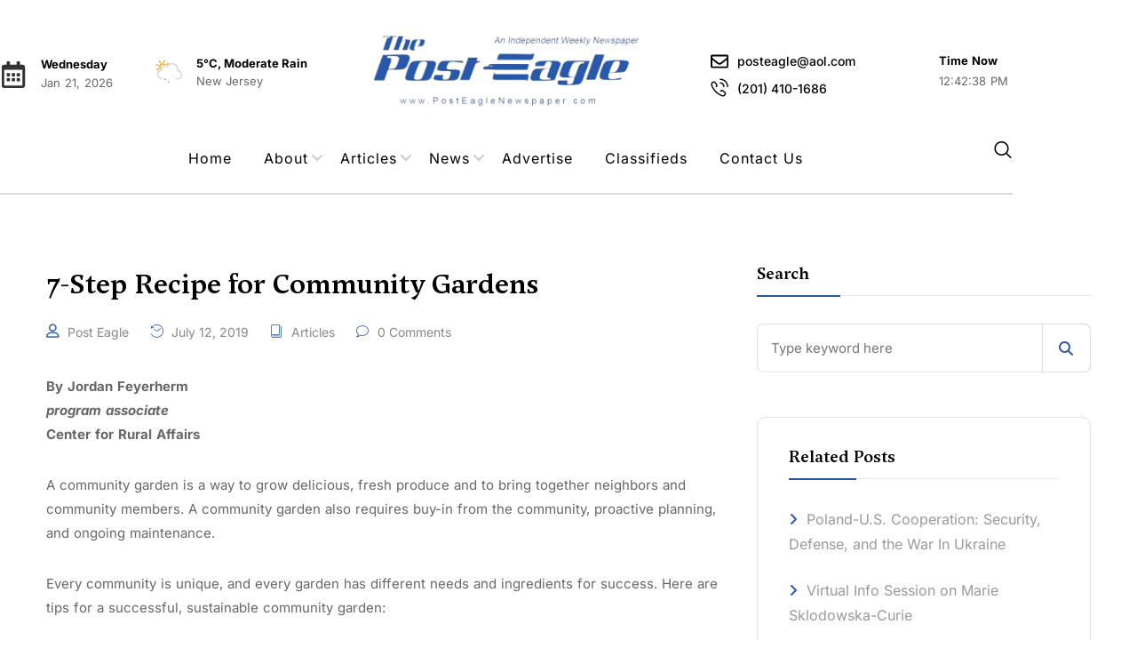

--- FILE ---
content_type: text/html; charset=UTF-8
request_url: https://posteaglenewspaper.com/7-step-recipe-for-community-gardens/
body_size: 31519
content:
<!DOCTYPE html>
<html lang="en-US">
<head>
	<meta charset="UTF-8" />
	<meta name="viewport" content="width=device-width, initial-scale=1" />
	<link rel="profile" href="http://gmpg.org/xfn/11" />
	<link rel="pingback" href="https://posteaglenewspaper.com/xmlrpc.php" />
	<title>7-Step Recipe for Community Gardens &#8211; Post Eagle Newspaper</title>
<meta name='robots' content='max-image-preview:large' />
	<style>img:is([sizes="auto" i],[sizes^="auto," i]){contain-intrinsic-size:3000px 1500px}</style>
	<link rel='dns-prefetch' href='//fonts.googleapis.com' />
<link rel='preconnect' href='https://fonts.gstatic.com' crossorigin />
<link rel="alternate" type="application/rss+xml" title="Post Eagle Newspaper &raquo; Feed" href="https://posteaglenewspaper.com/feed/" />
<link rel="alternate" type="application/rss+xml" title="Post Eagle Newspaper &raquo; Comments Feed" href="https://posteaglenewspaper.com/comments/feed/" />

<link data-optimized="1" rel='stylesheet' id='bootstrap-css' href='https://posteaglenewspaper.com/wp-content/litespeed/css/0aed09eab9515125f19aee78e1cab498.css?ver=df01a' media='all' />
<link data-optimized="1" rel='stylesheet' id='newzin-parent-style-css' href='https://posteaglenewspaper.com/wp-content/litespeed/css/125c1a80e0c398fd309ba11da46a4aa6.css?ver=92197' media='all' />
<link data-optimized="1" rel='stylesheet' id='newzin-child-style-css' href='https://posteaglenewspaper.com/wp-content/litespeed/css/6b3556c800401821b7c81d56a4c0eb74.css?ver=8d851' media='all' />
<link data-optimized="1" rel='stylesheet' id='wp-event-manager-frontend-css' href='https://posteaglenewspaper.com/wp-content/litespeed/css/afebb1ae538a7728c7023fbf5dfec4ce.css?ver=acb78' media='all' />
<link data-optimized="1" rel='stylesheet' id='wp-event-manager-jquery-ui-daterangepicker-css' href='https://posteaglenewspaper.com/wp-content/litespeed/css/0c9bf04cbf2874645c1586392054e87e.css?ver=0e699' media='all' />
<link data-optimized="1" rel='stylesheet' id='wp-event-manager-jquery-ui-daterangepicker-style-css' href='https://posteaglenewspaper.com/wp-content/litespeed/css/0923f4c93208cf4fdd7d63c707b4ff52.css?ver=44ab2' media='all' />
<link data-optimized="1" rel='stylesheet' id='wp-event-manager-jquery-ui-css-css' href='https://posteaglenewspaper.com/wp-content/litespeed/css/dd7ec73f9d892117ad6f99e3e18943de.css?ver=fb3fd' media='all' />
<link data-optimized="1" rel='stylesheet' id='wp-event-manager-grid-style-css' href='https://posteaglenewspaper.com/wp-content/litespeed/css/c701f0575c730e60afb4579254444e93.css?ver=c4e61' media='all' />
<link data-optimized="1" rel='stylesheet' id='wp-event-manager-font-style-css' href='https://posteaglenewspaper.com/wp-content/litespeed/css/09de6fb8e698132f776948425f384d44.css?ver=e2a13' media='all' />
<link data-optimized="1" rel='stylesheet' id='hfe-widgets-style-css' href='https://posteaglenewspaper.com/wp-content/litespeed/css/3ff9c6cb2a23b89a207647d20ffb57e9.css?ver=f94c2' media='all' />
<link data-optimized="1" rel='stylesheet' id='wp-block-library-css' href='https://posteaglenewspaper.com/wp-content/litespeed/css/1e7e0ad07f33ed9ea03f7258d86b0d21.css?ver=a58a4' media='all' />
<style id='classic-theme-styles-inline-css'>
/*! This file is auto-generated */
.wp-block-button__link{color:#fff;background-color:#32373c;border-radius:9999px;box-shadow:none;text-decoration:none;padding:calc(.667em + 2px) calc(1.333em + 2px);font-size:1.125em}.wp-block-file__button{background:#32373c;color:#fff;text-decoration:none}</style>
<style id='global-styles-inline-css'>:root{--wp--preset--aspect-ratio--square:1;--wp--preset--aspect-ratio--4-3:4/3;--wp--preset--aspect-ratio--3-4:3/4;--wp--preset--aspect-ratio--3-2:3/2;--wp--preset--aspect-ratio--2-3:2/3;--wp--preset--aspect-ratio--16-9:16/9;--wp--preset--aspect-ratio--9-16:9/16;--wp--preset--color--black:#000000;--wp--preset--color--cyan-bluish-gray:#abb8c3;--wp--preset--color--white:#ffffff;--wp--preset--color--pale-pink:#f78da7;--wp--preset--color--vivid-red:#cf2e2e;--wp--preset--color--luminous-vivid-orange:#ff6900;--wp--preset--color--luminous-vivid-amber:#fcb900;--wp--preset--color--light-green-cyan:#7bdcb5;--wp--preset--color--vivid-green-cyan:#00d084;--wp--preset--color--pale-cyan-blue:#8ed1fc;--wp--preset--color--vivid-cyan-blue:#0693e3;--wp--preset--color--vivid-purple:#9b51e0;--wp--preset--gradient--vivid-cyan-blue-to-vivid-purple:linear-gradient(135deg,rgba(6,147,227,1) 0%,rgb(155,81,224) 100%);--wp--preset--gradient--light-green-cyan-to-vivid-green-cyan:linear-gradient(135deg,rgb(122,220,180) 0%,rgb(0,208,130) 100%);--wp--preset--gradient--luminous-vivid-amber-to-luminous-vivid-orange:linear-gradient(135deg,rgba(252,185,0,1) 0%,rgba(255,105,0,1) 100%);--wp--preset--gradient--luminous-vivid-orange-to-vivid-red:linear-gradient(135deg,rgba(255,105,0,1) 0%,rgb(207,46,46) 100%);--wp--preset--gradient--very-light-gray-to-cyan-bluish-gray:linear-gradient(135deg,rgb(238,238,238) 0%,rgb(169,184,195) 100%);--wp--preset--gradient--cool-to-warm-spectrum:linear-gradient(135deg,rgb(74,234,220) 0%,rgb(151,120,209) 20%,rgb(207,42,186) 40%,rgb(238,44,130) 60%,rgb(251,105,98) 80%,rgb(254,248,76) 100%);--wp--preset--gradient--blush-light-purple:linear-gradient(135deg,rgb(255,206,236) 0%,rgb(152,150,240) 100%);--wp--preset--gradient--blush-bordeaux:linear-gradient(135deg,rgb(254,205,165) 0%,rgb(254,45,45) 50%,rgb(107,0,62) 100%);--wp--preset--gradient--luminous-dusk:linear-gradient(135deg,rgb(255,203,112) 0%,rgb(199,81,192) 50%,rgb(65,88,208) 100%);--wp--preset--gradient--pale-ocean:linear-gradient(135deg,rgb(255,245,203) 0%,rgb(182,227,212) 50%,rgb(51,167,181) 100%);--wp--preset--gradient--electric-grass:linear-gradient(135deg,rgb(202,248,128) 0%,rgb(113,206,126) 100%);--wp--preset--gradient--midnight:linear-gradient(135deg,rgb(2,3,129) 0%,rgb(40,116,252) 100%);--wp--preset--font-size--small:13px;--wp--preset--font-size--medium:20px;--wp--preset--font-size--large:36px;--wp--preset--font-size--x-large:42px;--wp--preset--spacing--20:0.44rem;--wp--preset--spacing--30:0.67rem;--wp--preset--spacing--40:1rem;--wp--preset--spacing--50:1.5rem;--wp--preset--spacing--60:2.25rem;--wp--preset--spacing--70:3.38rem;--wp--preset--spacing--80:5.06rem;--wp--preset--shadow--natural:6px 6px 9px rgba(0, 0, 0, 0.2);--wp--preset--shadow--deep:12px 12px 50px rgba(0, 0, 0, 0.4);--wp--preset--shadow--sharp:6px 6px 0px rgba(0, 0, 0, 0.2);--wp--preset--shadow--outlined:6px 6px 0px -3px rgba(255, 255, 255, 1), 6px 6px rgba(0, 0, 0, 1);--wp--preset--shadow--crisp:6px 6px 0px rgba(0, 0, 0, 1)}:where(.is-layout-flex){gap:.5em}:where(.is-layout-grid){gap:.5em}body .is-layout-flex{display:flex}.is-layout-flex{flex-wrap:wrap;align-items:center}.is-layout-flex>:is(*,div){margin:0}body .is-layout-grid{display:grid}.is-layout-grid>:is(*,div){margin:0}:where(.wp-block-columns.is-layout-flex){gap:2em}:where(.wp-block-columns.is-layout-grid){gap:2em}:where(.wp-block-post-template.is-layout-flex){gap:1.25em}:where(.wp-block-post-template.is-layout-grid){gap:1.25em}.has-black-color{color:var(--wp--preset--color--black)!important}.has-cyan-bluish-gray-color{color:var(--wp--preset--color--cyan-bluish-gray)!important}.has-white-color{color:var(--wp--preset--color--white)!important}.has-pale-pink-color{color:var(--wp--preset--color--pale-pink)!important}.has-vivid-red-color{color:var(--wp--preset--color--vivid-red)!important}.has-luminous-vivid-orange-color{color:var(--wp--preset--color--luminous-vivid-orange)!important}.has-luminous-vivid-amber-color{color:var(--wp--preset--color--luminous-vivid-amber)!important}.has-light-green-cyan-color{color:var(--wp--preset--color--light-green-cyan)!important}.has-vivid-green-cyan-color{color:var(--wp--preset--color--vivid-green-cyan)!important}.has-pale-cyan-blue-color{color:var(--wp--preset--color--pale-cyan-blue)!important}.has-vivid-cyan-blue-color{color:var(--wp--preset--color--vivid-cyan-blue)!important}.has-vivid-purple-color{color:var(--wp--preset--color--vivid-purple)!important}.has-black-background-color{background-color:var(--wp--preset--color--black)!important}.has-cyan-bluish-gray-background-color{background-color:var(--wp--preset--color--cyan-bluish-gray)!important}.has-white-background-color{background-color:var(--wp--preset--color--white)!important}.has-pale-pink-background-color{background-color:var(--wp--preset--color--pale-pink)!important}.has-vivid-red-background-color{background-color:var(--wp--preset--color--vivid-red)!important}.has-luminous-vivid-orange-background-color{background-color:var(--wp--preset--color--luminous-vivid-orange)!important}.has-luminous-vivid-amber-background-color{background-color:var(--wp--preset--color--luminous-vivid-amber)!important}.has-light-green-cyan-background-color{background-color:var(--wp--preset--color--light-green-cyan)!important}.has-vivid-green-cyan-background-color{background-color:var(--wp--preset--color--vivid-green-cyan)!important}.has-pale-cyan-blue-background-color{background-color:var(--wp--preset--color--pale-cyan-blue)!important}.has-vivid-cyan-blue-background-color{background-color:var(--wp--preset--color--vivid-cyan-blue)!important}.has-vivid-purple-background-color{background-color:var(--wp--preset--color--vivid-purple)!important}.has-black-border-color{border-color:var(--wp--preset--color--black)!important}.has-cyan-bluish-gray-border-color{border-color:var(--wp--preset--color--cyan-bluish-gray)!important}.has-white-border-color{border-color:var(--wp--preset--color--white)!important}.has-pale-pink-border-color{border-color:var(--wp--preset--color--pale-pink)!important}.has-vivid-red-border-color{border-color:var(--wp--preset--color--vivid-red)!important}.has-luminous-vivid-orange-border-color{border-color:var(--wp--preset--color--luminous-vivid-orange)!important}.has-luminous-vivid-amber-border-color{border-color:var(--wp--preset--color--luminous-vivid-amber)!important}.has-light-green-cyan-border-color{border-color:var(--wp--preset--color--light-green-cyan)!important}.has-vivid-green-cyan-border-color{border-color:var(--wp--preset--color--vivid-green-cyan)!important}.has-pale-cyan-blue-border-color{border-color:var(--wp--preset--color--pale-cyan-blue)!important}.has-vivid-cyan-blue-border-color{border-color:var(--wp--preset--color--vivid-cyan-blue)!important}.has-vivid-purple-border-color{border-color:var(--wp--preset--color--vivid-purple)!important}.has-vivid-cyan-blue-to-vivid-purple-gradient-background{background:var(--wp--preset--gradient--vivid-cyan-blue-to-vivid-purple)!important}.has-light-green-cyan-to-vivid-green-cyan-gradient-background{background:var(--wp--preset--gradient--light-green-cyan-to-vivid-green-cyan)!important}.has-luminous-vivid-amber-to-luminous-vivid-orange-gradient-background{background:var(--wp--preset--gradient--luminous-vivid-amber-to-luminous-vivid-orange)!important}.has-luminous-vivid-orange-to-vivid-red-gradient-background{background:var(--wp--preset--gradient--luminous-vivid-orange-to-vivid-red)!important}.has-very-light-gray-to-cyan-bluish-gray-gradient-background{background:var(--wp--preset--gradient--very-light-gray-to-cyan-bluish-gray)!important}.has-cool-to-warm-spectrum-gradient-background{background:var(--wp--preset--gradient--cool-to-warm-spectrum)!important}.has-blush-light-purple-gradient-background{background:var(--wp--preset--gradient--blush-light-purple)!important}.has-blush-bordeaux-gradient-background{background:var(--wp--preset--gradient--blush-bordeaux)!important}.has-luminous-dusk-gradient-background{background:var(--wp--preset--gradient--luminous-dusk)!important}.has-pale-ocean-gradient-background{background:var(--wp--preset--gradient--pale-ocean)!important}.has-electric-grass-gradient-background{background:var(--wp--preset--gradient--electric-grass)!important}.has-midnight-gradient-background{background:var(--wp--preset--gradient--midnight)!important}.has-small-font-size{font-size:var(--wp--preset--font-size--small)!important}.has-medium-font-size{font-size:var(--wp--preset--font-size--medium)!important}.has-large-font-size{font-size:var(--wp--preset--font-size--large)!important}.has-x-large-font-size{font-size:var(--wp--preset--font-size--x-large)!important}:where(.wp-block-post-template.is-layout-flex){gap:1.25em}:where(.wp-block-post-template.is-layout-grid){gap:1.25em}:where(.wp-block-columns.is-layout-flex){gap:2em}:where(.wp-block-columns.is-layout-grid){gap:2em}:root :where(.wp-block-pullquote){font-size:1.5em;line-height:1.6}</style>
<link data-optimized="1" rel='stylesheet' id='contact-form-7-css' href='https://posteaglenewspaper.com/wp-content/litespeed/css/81d68eaaca4b45b2002b3ba4c75fa376.css?ver=2d9b6' media='all' />
<link data-optimized="1" rel='stylesheet' id='wp-event-manager-jquery-timepicker-css-css' href='https://posteaglenewspaper.com/wp-content/litespeed/css/c4575a47d9756f187c62eb20afeb3812.css?ver=bf5d0' media='all' />
<link data-optimized="1" rel='stylesheet' id='hfe-style-css' href='https://posteaglenewspaper.com/wp-content/litespeed/css/546d71427a512a6b7d0b8a3dcbd92116.css?ver=81c8a' media='all' />
<link data-optimized="1" rel='stylesheet' id='elementor-frontend-css' href='https://posteaglenewspaper.com/wp-content/litespeed/css/fafb78704a98e1441a3afd449b88c48e.css?ver=7f7ef' media='all' />
<link data-optimized="1" rel='stylesheet' id='elementor-post-37907-css' href='https://posteaglenewspaper.com/wp-content/litespeed/css/21195c060b2cb4d9edf8201ec4a7d640.css?ver=e6182' media='all' />
<link data-optimized="1" rel='stylesheet' id='newzin-fancy-box-style-css' href='https://posteaglenewspaper.com/wp-content/litespeed/css/891fcfae79045d14cc0be52ac0ce0724.css?ver=e0724' media='all' />
<link data-optimized="1" rel='stylesheet' id='lity-css' href='https://posteaglenewspaper.com/wp-content/litespeed/css/5df3c25fdc922741fa1bfa06ff6b25f8.css?ver=b25f8' media='all' />
<link data-optimized="1" rel='stylesheet' id='newzin-style-addons-css' href='https://posteaglenewspaper.com/wp-content/litespeed/css/87ba00236d014eec9f818e02a1c85355.css?ver=85355' media='all' />
<link data-optimized="1" rel='stylesheet' id='peicon-style-addons-css' href='https://posteaglenewspaper.com/wp-content/litespeed/css/d651b423bdd0e45c75a8adef879dea6e.css?ver=dea6e' media='all' />
<link data-optimized="1" rel='stylesheet' id='line-awesome-icons-css' href='https://posteaglenewspaper.com/wp-content/litespeed/css/924b9bb041cf0b12edb865610005c32e.css?ver=5c32e' media='all' />
<link data-optimized="1" rel='stylesheet' id='swiper-slider-style-css' href='https://posteaglenewspaper.com/wp-content/litespeed/css/ff2170a10658eae184cfd14ac36ae9f0.css?ver=ae9f0' media='all' />
<link data-optimized="1" rel='stylesheet' id='font-awesome-5-all-css' href='https://posteaglenewspaper.com/wp-content/litespeed/css/898b69ffd73977509fc6e6f60c8527f2.css?ver=80a95' media='all' />
<link data-optimized="1" rel='stylesheet' id='font-awesome-4-shim-css' href='https://posteaglenewspaper.com/wp-content/litespeed/css/33a569875b034705180009e8a2eeecbc.css?ver=b55c6' media='all' />
<link data-optimized="1" rel='stylesheet' id='elementor-post-46445-css' href='https://posteaglenewspaper.com/wp-content/litespeed/css/3142a5f24e0d129abff50a90ed64e0bf.css?ver=69ee8' media='all' />
<link data-optimized="1" rel='stylesheet' id='linea_arrows-css' href='https://posteaglenewspaper.com/wp-content/litespeed/css/1e1096da4b36b75dfa4bc20c2a819823.css?ver=1e0a1' media='all' />
<link data-optimized="1" rel='stylesheet' id='linea_basic-css' href='https://posteaglenewspaper.com/wp-content/litespeed/css/884f7d104e1451262fe3f680c00cdc03.css?ver=7ea27' media='all' />
<link data-optimized="1" rel='stylesheet' id='linea_basic_2-css' href='https://posteaglenewspaper.com/wp-content/litespeed/css/753a23d1f026b9c395f20011ee591eff.css?ver=ddfde' media='all' />
<link data-optimized="1" rel='stylesheet' id='linea_ecommerce-css' href='https://posteaglenewspaper.com/wp-content/litespeed/css/884f7d104e1451262fe3f680c00cdc03.css?ver=7ea27' media='all' />
<link data-optimized="1" rel='stylesheet' id='linea_music-css' href='https://posteaglenewspaper.com/wp-content/litespeed/css/884f7d104e1451262fe3f680c00cdc03.css?ver=7ea27' media='all' />
<link data-optimized="1" rel='stylesheet' id='linea_software-css' href='https://posteaglenewspaper.com/wp-content/litespeed/css/2695686ab2fcfe93ed3b4634d4fba8d0.css?ver=001d1' media='all' />
<link data-optimized="1" rel='stylesheet' id='linea_weather-css' href='https://posteaglenewspaper.com/wp-content/litespeed/css/9750257a6ef14f5e9b9ecd03b3150607.css?ver=1c6cc' media='all' />
<link data-optimized="1" rel='stylesheet' id='newzin_neco_font-css' href='https://posteaglenewspaper.com/wp-content/litespeed/css/d4a4eda383c8e87a3e603630106e7226.css?ver=b432e' media='all' />
<link data-optimized="1" rel='stylesheet' id='newzin-fonts-css' href='https://posteaglenewspaper.com/wp-content/litespeed/css/a50b711375a40b1e4b4d62d3139fa07f.css?ver=fa07f' media='all' />
<link data-optimized="1" rel='stylesheet' id='font-awesome-css' href='https://posteaglenewspaper.com/wp-content/litespeed/css/c846de10b909a6d30f65b174ac229f93.css?ver=deaf4' media='all' />
<link data-optimized="1" rel='stylesheet' id='fontawesome-css' href='https://posteaglenewspaper.com/wp-content/litespeed/css/cabfb73944b1b28a0f0b751a2250ed32.css?ver=a3ecc' media='all' />
<link data-optimized="1" rel='stylesheet' id='icon-font-css' href='https://posteaglenewspaper.com/wp-content/litespeed/css/d0f2c783994346ab3cf91052a40970cd.css?ver=55c02' media='all' />
<link data-optimized="1" rel='stylesheet' id='ionicons-css' href='https://posteaglenewspaper.com/wp-content/litespeed/css/e6fb20d14fed4c7ac4d03afd852f716e.css?ver=807fe' media='all' />
<link data-optimized="1" rel='stylesheet' id='bootstrap-icons-css' href='https://posteaglenewspaper.com/wp-content/litespeed/css/216f207c7efa63943fc13a396b66ee2f.css?ver=26cf6' media='all' />
<link data-optimized="1" rel='stylesheet' id='magnific-popup-css' href='https://posteaglenewspaper.com/wp-content/litespeed/css/ec363aa47e1b2b162bd37ba3b0ad7e81.css?ver=80202' media='all' />
<link data-optimized="1" rel='stylesheet' id='animate-css' href='https://posteaglenewspaper.com/wp-content/litespeed/css/31845b53fe7083b1d058ba4f9f9cc29a.css?ver=3cac7' media='all' />
<link data-optimized="1" rel='stylesheet' id='magic-css' href='https://posteaglenewspaper.com/wp-content/litespeed/css/37457b6fe554a9d731306311aee5e7d4.css?ver=b1657' media='all' />
<link data-optimized="1" rel='stylesheet' id='slick-css' href='https://posteaglenewspaper.com/wp-content/litespeed/css/e2bb306fbd26071049982a13ee2193af.css?ver=14919' media='all' />
<link data-optimized="1" rel='stylesheet' id='jquery-fatnav-css' href='https://posteaglenewspaper.com/wp-content/litespeed/css/42fa4fbc369a99a1fa4375465001a629.css?ver=c3779' media='all' />
<link data-optimized="1" rel='stylesheet' id='animate-headline-css' href='https://posteaglenewspaper.com/wp-content/litespeed/css/1b8303592eb4468693f45a2686c6bfb2.css?ver=7f0af' media='all' />
<link data-optimized="1" rel='stylesheet' id='swiper-css' href='https://posteaglenewspaper.com/wp-content/litespeed/css/94a8531c01ce1802355d8ac20b22dcb7.css?ver=6f7bd' media='all' />
<link data-optimized="1" rel='stylesheet' id='splitting-css' href='https://posteaglenewspaper.com/wp-content/litespeed/css/07e7fb19e9831a105127952e935dcd8b.css?ver=c79ff' media='all' />
<link data-optimized="1" rel='stylesheet' id='splitting-cells-css' href='https://posteaglenewspaper.com/wp-content/litespeed/css/a655136c7bc6269aefd2e941b3650187.css?ver=2210a' media='all' />
<link data-optimized="1" rel='stylesheet' id='newzin-style-css' href='https://posteaglenewspaper.com/wp-content/litespeed/css/6b3556c800401821b7c81d56a4c0eb74.css?ver=cb838' media='all' />
<style id='newzin-style-inline-css'>.load-circle{border-top-color:#12C2E9}.style-1 .category--,.style-2 .category--,.colored-categories .category--{background-color:!important}:root{--color-main:#2959AB;--color-primary:#2959AB;--color-secondary:#2959AB;--color-ternary:#2959AB}a:hover{color:#2959AB}a{color:#999}h1,h2,h3,h4,h5,h6{color:#000}body{color:#666}.footer{background-color:#13161D}.custom-absolute-menu{border-color:#FFF}.style-1 .category--,.style-2 .category--,.colored-categories .category--{background-color:!important}:root{--color-main:#2959AB;--color-primary:#2959AB;--color-secondary:#2959AB;--color-ternary:#2959AB}a:hover{color:#2959AB}a{color:#999}h1,h2,h3,h4,h5,h6{color:#000}body{color:#666}.footer{background-color:#13161D}.custom-absolute-menu{border-color:#FFF}</style>
<link data-optimized="1" rel='stylesheet' id='hfe-elementor-icons-css' href='https://posteaglenewspaper.com/wp-content/litespeed/css/e2a0e109e07a88419a95c2737d638681.css?ver=8a95b' media='all' />
<link data-optimized="1" rel='stylesheet' id='hfe-icons-list-css' href='https://posteaglenewspaper.com/wp-content/litespeed/css/6d0c9f51bdb779b1512a2f6a90327190.css?ver=235c6' media='all' />
<link data-optimized="1" rel='stylesheet' id='hfe-social-icons-css' href='https://posteaglenewspaper.com/wp-content/litespeed/css/014074ba619f06eff81d45470436acfe.css?ver=fd9a7' media='all' />
<link data-optimized="1" rel='stylesheet' id='hfe-social-share-icons-brands-css' href='https://posteaglenewspaper.com/wp-content/litespeed/css/5319a2d355a5cc5767a4fbb166e6f535.css?ver=6d555' media='all' />
<link data-optimized="1" rel='stylesheet' id='hfe-social-share-icons-fontawesome-css' href='https://posteaglenewspaper.com/wp-content/litespeed/css/4981abaa2eb9b5c603fc14be8d2b5af5.css?ver=81377' media='all' />
<link data-optimized="1" rel='stylesheet' id='hfe-nav-menu-icons-css' href='https://posteaglenewspaper.com/wp-content/litespeed/css/73c694ceae00f509dc9c3405678aeeff.css?ver=ad796' media='all' />
<link data-optimized="1" rel='stylesheet' id='dashicons-css' href='https://posteaglenewspaper.com/wp-content/litespeed/css/148de2bb445dd67237f0562646394bf0.css?ver=5ceaa' media='all' />
<link data-optimized="1" rel='stylesheet' id='my-calendar-lists-css' href='https://posteaglenewspaper.com/wp-content/litespeed/css/5195c7cef9e99f1b43be2501f76f20e4.css?ver=288d6' media='all' />
<link data-optimized="1" rel='stylesheet' id='my-calendar-reset-css' href='https://posteaglenewspaper.com/wp-content/litespeed/css/abc0292c437e5246f3c3213f8fe39298.css?ver=d336e' media='all' />
<link data-optimized="1" rel='stylesheet' id='my-calendar-style-css' href='https://posteaglenewspaper.com/wp-content/litespeed/css/07ffff6b277d67147f9f71b863355489.css?ver=1ca85' media='all' />
<style id='my-calendar-style-inline-css'>.my-calendar-modal .event-title svg{background-color:#243f82;padding:3px}.mc-main .mc_general .event-title,.mc-main .mc_general .event-title a{background:#243f82!important;color:#ffffff!important}.mc-main .mc_general .event-title button{background:#243f82!important;color:#ffffff!important}.mc-main .mc_general .event-title a:hover,.mc-main .mc_general .event-title a:focus{background:#000c4f!important}.mc-main .mc_general .event-title button:hover,.mc-main .mc_general .event-title button:focus{background:#000c4f!important}.mc-main,.mc-event,.my-calendar-modal,.my-calendar-modal-overlay,.mc-event-list{--primary-dark:#313233;--primary-light:#fff;--secondary-light:#fff;--secondary-dark:#000;--highlight-dark:#666;--highlight-light:#efefef;--close-button:#b32d2e;--search-highlight-bg:#f5e6ab;--navbar-background:transparent;--nav-button-bg:#fff;--nav-button-color:#313233;--nav-button-border:#313233;--nav-input-border:#313233;--nav-input-background:#fff;--nav-input-color:#313233;--grid-cell-border:#0000001f;--grid-header-border:#313233;--grid-header-color:#313233;--grid-weekend-color:#313233;--grid-header-bg:transparent;--grid-weekend-bg:transparent;--grid-cell-background:transparent;--current-day-border:#313233;--current-day-color:#313233;--current-day-bg:transparent;--date-has-events-bg:#313233;--date-has-events-color:#f6f7f7;--calendar-heading:clamp( 1.125rem, 24px, 2.5rem );--event-title:clamp( 1.25rem, 24px, 2.5rem );--grid-date:16px;--grid-date-heading:clamp( .75rem, 16px, 1.5rem );--modal-title:1.5rem;--navigation-controls:clamp( .75rem, 16px, 1.5rem );--card-heading:1.125rem;--list-date:1.25rem;--author-card:clamp( .75rem, 14px, 1.5rem);--single-event-title:clamp( 1.25rem, 24px, 2.5rem );--mini-time-text:clamp( .75rem, 14px 1.25rem );--list-event-date:1.25rem;--list-event-title:1.2rem;--grid-max-width:1260px;--list-preset-border-color:#000000;--list-preset-stripe-background:rgba( 0,0,0,.04 );--list-preset-date-badge-background:#000;--list-preset-date-badge-color:#fff;--list-preset-background:transparent;--category-mc_general:#243f82}</style>
<link rel="preload" as="style" href="https://fonts.googleapis.com/css?family=Inter:100,200,300,400,500,600,700,800,900&#038;display=swap&#038;ver=1768075326" /><link data-optimized="1" rel="stylesheet" href="https://posteaglenewspaper.com/wp-content/litespeed/css/af120fefb5cf624f1f6c74cff09f0257.css?ver=f0257" media="print" onload="this.media='all'"><noscript><link rel="stylesheet" href="https://fonts.googleapis.com/css?family=Inter:100,200,300,400,500,600,700,800,900&#038;display=swap&#038;ver=1768075326" /></noscript><link data-optimized="1" rel='stylesheet' id='elementor-gf-local-roboto-css' href='https://posteaglenewspaper.com/wp-content/litespeed/css/015869178aad87d1007c2f53edfee29a.css?ver=38dd3' media='all' />
<link data-optimized="1" rel='stylesheet' id='elementor-gf-local-robotoslab-css' href='https://posteaglenewspaper.com/wp-content/litespeed/css/7ad7db42363398bdb257cc4dd2acdf60.css?ver=9dfeb' media='all' />
<script src="https://posteaglenewspaper.com/wp-includes/js/jquery/jquery.min.js?ver=3.7.1" id="jquery-core-js"></script>
<script src="https://posteaglenewspaper.com/wp-includes/js/jquery/jquery-migrate.min.js?ver=3.4.1" id="jquery-migrate-js"></script>
<script id="jquery-js-after">
!function($){"use strict";$(document).ready(function(){$(this).scrollTop()>100&&$(".hfe-scroll-to-top-wrap").removeClass("hfe-scroll-to-top-hide"),$(window).scroll(function(){$(this).scrollTop()<100?$(".hfe-scroll-to-top-wrap").fadeOut(300):$(".hfe-scroll-to-top-wrap").fadeIn(300)}),$(".hfe-scroll-to-top-wrap").on("click",function(){$("html, body").animate({scrollTop:0},300);return!1})})}(jQuery);
!function($){'use strict';$(document).ready(function(){var bar=$('.hfe-reading-progress-bar');if(!bar.length)return;$(window).on('scroll',function(){var s=$(window).scrollTop(),d=$(document).height()-$(window).height(),p=d? s/d*100:0;bar.css('width',p+'%')});});}(jQuery);
</script>
<script id="cf7pp-redirect_method-js-extra">
var ajax_object_cf7pp = {"ajax_url":"https:\/\/posteaglenewspaper.com\/wp-admin\/admin-ajax.php","rest_url":"https:\/\/posteaglenewspaper.com\/wp-json\/cf7pp\/v1\/","request_method":"1","forms":"[\"46973|paypal\"]","path_paypal":"https:\/\/posteaglenewspaper.com\/?cf7pp_paypal_redirect=","path_stripe":"https:\/\/posteaglenewspaper.com\/?cf7pp_stripe_redirect=","method":"1"};
</script>
<script src="https://posteaglenewspaper.com/wp-content/plugins/contact-form-7-paypal-add-on/assets/js/redirect_method.js?ver=2.4.6" id="cf7pp-redirect_method-js"></script>
<script src="https://posteaglenewspaper.com/wp-content/plugins/elementor/assets/lib/font-awesome/js/v4-shims.min.js?ver=3.34.2" id="font-awesome-4-shim-js"></script>
<script src="https://posteaglenewspaper.com/wp-content/themes/newzin/assets/js/post-reactions.js?ver=1" id="post-reactions-ajax-js"></script>
<script src="https://posteaglenewspaper.com/wp-content/themes/newzin/assets/js/modernizr.js?ver=6.8.3" id="modernizr-js"></script>
<link rel="https://api.w.org/" href="https://posteaglenewspaper.com/wp-json/" /><link rel="alternate" title="JSON" type="application/json" href="https://posteaglenewspaper.com/wp-json/wp/v2/posts/34734" /><link rel="canonical" href="https://posteaglenewspaper.com/7-step-recipe-for-community-gardens/" />
<link rel="alternate" title="oEmbed (JSON)" type="application/json+oembed" href="https://posteaglenewspaper.com/wp-json/oembed/1.0/embed?url=https%3A%2F%2Fposteaglenewspaper.com%2F7-step-recipe-for-community-gardens%2F" />
<link rel="alternate" title="oEmbed (XML)" type="text/xml+oembed" href="https://posteaglenewspaper.com/wp-json/oembed/1.0/embed?url=https%3A%2F%2Fposteaglenewspaper.com%2F7-step-recipe-for-community-gardens%2F&#038;format=xml" />
<meta name="generator" content="Redux 4.5.10" />        <style type="text/css">div#ss-floating-bar{display:none}</style>
        <meta name="et-api-version" content="v1"><meta name="et-api-origin" content="https://posteaglenewspaper.com"><link rel="https://theeventscalendar.com/" href="https://posteaglenewspaper.com/wp-json/tribe/tickets/v1/" />    <!-- Google tag (gtag.js) -->
    <script async src="https://www.googletagmanager.com/gtag/js?id=G-J3W98Z9RWE"></script>
    <script>
      window.dataLayer = window.dataLayer || [];
      function gtag(){dataLayer.push(arguments);}
      gtag('js', new Date());
    
      gtag('config', 'G-J3W98Z9RWE');
    </script>
    <meta name="generator" content="Elementor 3.34.2; features: e_font_icon_svg, additional_custom_breakpoints; settings: css_print_method-external, google_font-enabled, font_display-auto">
			<style>.e-con.e-parent:nth-of-type(n+4):not(.e-lazyloaded):not(.e-no-lazyload),.e-con.e-parent:nth-of-type(n+4):not(.e-lazyloaded):not(.e-no-lazyload) *{background-image:none!important}@media screen and (max-height:1024px){.e-con.e-parent:nth-of-type(n+3):not(.e-lazyloaded):not(.e-no-lazyload),.e-con.e-parent:nth-of-type(n+3):not(.e-lazyloaded):not(.e-no-lazyload) *{background-image:none!important}}@media screen and (max-height:640px){.e-con.e-parent:nth-of-type(n+2):not(.e-lazyloaded):not(.e-no-lazyload),.e-con.e-parent:nth-of-type(n+2):not(.e-lazyloaded):not(.e-no-lazyload) *{background-image:none!important}}</style>
			<link rel="icon" href="https://posteaglenewspaper.com/wp-content/uploads/2024/12/fav1-1_ab91365155918f4944f39481fe7ea120.png" sizes="32x32" />
<link rel="icon" href="https://posteaglenewspaper.com/wp-content/uploads/2024/12/fav1-1_ab91365155918f4944f39481fe7ea120.png" sizes="192x192" />
<link rel="apple-touch-icon" href="https://posteaglenewspaper.com/wp-content/uploads/2024/12/fav1-1_ab91365155918f4944f39481fe7ea120.png" />
<meta name="msapplication-TileImage" content="https://posteaglenewspaper.com/wp-content/uploads/2024/12/fav1-1_ab91365155918f4944f39481fe7ea120.png" />
		<style id="wp-custom-css">
			
.clifton_news_section .col-4.img-column,.clifton_news_section .col-8.content-column  {
    width: 50% !important;
}
a.newzin-icon-box-link:hover,.newzin-icon-box .newzin-icon-box-link:hover {
	color: #2959AB !important;
}
div#sticky-wrapper {
    display: none;
}
.news_clifton .newzin-post-slider.rows-slider .swiper-slide .item:first-child {
    padding-bottom: 0px !important;
	border: none !important;
}
.news_clifton .item {
	background-color:#fff;
	margin-bottom: 10px !important;
	padding-top: 0 !important;
}
.news_clifton .item .content .title a:hover {
	text-decoration: none !important;
}
.newzin-search-icon .search-icon-header .searchform::after {
    background: #2959af !important;
}
.single-post .blog-post p{
	overflow:inherit !important;
}
.classified_area .newzin-posts .item .content {
    padding: 0;
    line-height: initial;
}
.classified_area .read-more-btn {
    font-size: 14px;
    margin-top: 15px;
    font-weight: 600;
    color: #fff !important;
    display: inline-block;
    background-color: #4054b2;
    color: #fff;
    font-size: 14px;
    padding: 12px 24px;
    border-radius: 3px;
}
.classified_area .meta-bot.lh-1.mt-40 {
    margin-top: 15px;
    margin-bottom: 10px;
}
.single-post img.aligncenter {
    margin-top: 0px;
		margin-bottom: 10px;
		border-radius:4px;
} 
h2#mc_head_mc-3d5a35dc491e7c24858a2c2a1c6047be {
    font-family: "Inter", Sans-serif;
    font-size: 18px;
    font-weight: 700;
    text-transform: uppercase;
    line-height: 1.7em;
    letter-spacing: 1px;
    padding-bottom: 23px;
}
.mc-main .current-day {
    outline: 0px solid #eee !important;
}
.mc-main .my-calendar-header select:not(.my-calendar-admin select), .mc-main .my-calendar-footer select:not(.my-calendar-admin select) {
    margin-right: 10px;
}
.mc-main input.button {
    padding: 7px 14px !important;
    border: 1px solid #000 !important;
    margin-left: -10px !important;
}
.mc-main li{
	list-style:none !important;
}
#text-61,#text-62 {
    padding: 35px;
    border: 1px solid #e2e2e2;
    border-radius: 10px;
    margin-bottom: 35px;
    font-size: 16px;
    transition: opacity 0.3s;
}
a:hover {
    color: #2959AB !important;
}
input.wpcf7-form-control.wpcf7-submit.has-spinner {
    background-color: #4054b2;
    color: #fff;
}
.sidebar .widget {
    padding: 0 0 15px;
}
label {
    width: 100%;
}
.rate_amount {
  display: inline-block;
  animation: pulse 2s infinite alternate;
	color: #4054b2;
	padding: 0 5px;
}
.custom_posts .content{
	display:none!important;
		
}
.clifton_news_section .newzin-posts .item-separator-bottom:nth-child(1){
	display:block !important;
}
@keyframes pulse {
  0% {
    transform: scale(1);
  }
  100% {
    transform: scale(1.1);
  }
}

@media screen and (max-width: 1024px) {
  .full_width_img_phone a,
  .full_width_img_phone img {
    width: 100%;
  }
}

@media screen and (max-width: 767px) {
  .footer_loved p {
    text-align: center !important;
  }
.meta-bot.lh-1.mt-40 {
    margin-top: 15px;
}
	
}
.video-section {
    position: relative;
    display: inline-block;
}

/* Style for the image */
.video-section img {
    width: 100%;
    height: auto;
    display: block;
	border-radius: 4px;
}

.play-button {
    position: absolute;
    top: 50%;
    left: 50%;
    transform: translate(-50%, -50%);
    width: 60px;
    height: 60px;
    background-color: rgb(40 92 168 / 80%);
    border-radius: 50%;
    display: flex;
    justify-content: center;
    align-items: center;
    transition: transform 0.3s ease;
    text-decoration: none;
}

.play-button::before {
    content: "";
    display: inline-block;
    margin-left: 5px;
    width: 0;
    height: 0;
    border-left: 20px solid white;
    border-top: 10px solid transparent;
    border-bottom: 10px solid transparent;
}
.play-button:hover {
    transform: translate(-50%, -50%) scale(1.1);
}
.play-button {
    animation: pulse 1.5s infinite;
}

/* Keyframes for pulsing effect */
@keyframes pulse {
    0%,
    100% {
        transform: translate(-50%, -50%) scale(1);
    }
    50% {
        transform: translate(-50%, -50%) scale(1.2);
    }
}

.event_one_item .img-cover {
	position: relative;
}

.event_one_item .img-cover:after {
    content: "";
    position: absolute;
    z-index: 1;
    left: 0;
    bottom: 0;
    background: linear-gradient(to bottom,  rgba(30,87,153,0) 0%,rgba(0,0,0,1) 100%);
    height: 100%;
    width: 100%;
}

.event_one_item .content {
    position: absolute;
    bottom: 0;
    left: 0;
    padding: 15px !important;
    width: 100%;
		z-index: 3;
}

.event_one_item .content h3 {
    margin-bottom: 0 !important;
    font-weight: bold;
    font-size: 23px !important;
    color: #fff;
}

.event_one_item .content h3 a {
	color: #fff !important;
}


.event_one_item .content h3 a:hover {
    color: #2959AB !important;
}

.event_first_item_hide .newzin-posts > .row .item-separator-bottom:first-child {
    display: none;
}


		</style>
		<style id="newzin_theme_setting-dynamic-css" title="dynamic-css" class="redux-options-output">body{font-family:Inter;font-weight:400;font-style:normal}h1{font-family:Neco-Variable;font-weight:400;font-style:normal}h2{font-family:Neco-Variable;font-weight:400;font-style:normal}h3{font-family:Neco-Variable;font-weight:400;font-style:normal}h4{font-family:Neco-Variable;font-weight:400;font-style:normal}h5{font-family:Neco-Variable;font-weight:400;font-style:normal}h6{font-family:Neco-Variable;font-weight:400;font-style:normal}</style></head>

<body class="wp-singular post-template-default single single-post postid-34734 single-format-standard wp-custom-logo wp-theme-newzin wp-child-theme-newzin-child tribe-no-js ehf-header ehf-template-newzin ehf-stylesheet-newzin-child  newzin-child elementor-default elementor-kit-37907 tribe-theme-newzin">
<div id="page" class="hfeed site">

		<header id="masthead" itemscope="itemscope" itemtype="https://schema.org/WPHeader">
			<p class="main-title bhf-hidden" itemprop="headline"><a href="https://posteaglenewspaper.com" title="Post Eagle Newspaper" rel="home">Post Eagle Newspaper</a></p>
					<div data-elementor-type="wp-post" data-elementor-id="46445" class="elementor elementor-46445">
						<section class="elementor-section elementor-top-section elementor-element elementor-element-27962922 elementor-section-content-middle elementor-section-boxed elementor-section-height-default elementor-section-height-default" data-id="27962922" data-element_type="section">
						<div class="elementor-container elementor-column-gap-default">
					<div class="elementor-column elementor-col-33 elementor-top-column elementor-element elementor-element-5434dba5" data-id="5434dba5" data-element_type="column">
			<div class="elementor-widget-wrap elementor-element-populated">
						<section class="elementor-section elementor-inner-section elementor-element elementor-element-50370327 elementor-section-content-middle elementor-section-boxed elementor-section-height-default elementor-section-height-default" data-id="50370327" data-element_type="section">
						<div class="elementor-container elementor-column-gap-default">
					<div class="elementor-column elementor-col-50 elementor-inner-column elementor-element elementor-element-4844602" data-id="4844602" data-element_type="column">
			<div class="elementor-widget-wrap elementor-element-populated">
						<div class="elementor-element elementor-element-38e11294 elementor-widget elementor-widget-newzin-date" data-id="38e11294" data-element_type="widget" data-widget_type="newzin-date.default">
				<div class="elementor-widget-container">
							<div class="newzin-date">
			<div class="item">
								<div class="icon">
					<svg aria-hidden="true" class="e-font-icon-svg e-far-calendar-alt" viewBox="0 0 448 512" xmlns="http://www.w3.org/2000/svg"><path d="M148 288h-40c-6.6 0-12-5.4-12-12v-40c0-6.6 5.4-12 12-12h40c6.6 0 12 5.4 12 12v40c0 6.6-5.4 12-12 12zm108-12v-40c0-6.6-5.4-12-12-12h-40c-6.6 0-12 5.4-12 12v40c0 6.6 5.4 12 12 12h40c6.6 0 12-5.4 12-12zm96 0v-40c0-6.6-5.4-12-12-12h-40c-6.6 0-12 5.4-12 12v40c0 6.6 5.4 12 12 12h40c6.6 0 12-5.4 12-12zm-96 96v-40c0-6.6-5.4-12-12-12h-40c-6.6 0-12 5.4-12 12v40c0 6.6 5.4 12 12 12h40c6.6 0 12-5.4 12-12zm-96 0v-40c0-6.6-5.4-12-12-12h-40c-6.6 0-12 5.4-12 12v40c0 6.6 5.4 12 12 12h40c6.6 0 12-5.4 12-12zm192 0v-40c0-6.6-5.4-12-12-12h-40c-6.6 0-12 5.4-12 12v40c0 6.6 5.4 12 12 12h40c6.6 0 12-5.4 12-12zm96-260v352c0 26.5-21.5 48-48 48H48c-26.5 0-48-21.5-48-48V112c0-26.5 21.5-48 48-48h48V12c0-6.6 5.4-12 12-12h40c6.6 0 12 5.4 12 12v52h128V12c0-6.6 5.4-12 12-12h40c6.6 0 12 5.4 12 12v52h48c26.5 0 48 21.5 48 48zm-48 346V160H48v298c0 3.3 2.7 6 6 6h340c3.3 0 6-2.7 6-6z"></path></svg>				</div>
								<div class="inf">
											<strong class="day">Wednesday</strong>
																<p class="date">Jan 21, 2026</p>
									</div>
			</div>
		</div>

					</div>
				</div>
					</div>
		</div>
				<div class="elementor-column elementor-col-50 elementor-inner-column elementor-element elementor-element-6d0c3628" data-id="6d0c3628" data-element_type="column">
			<div class="elementor-widget-wrap elementor-element-populated">
						<div class="elementor-element elementor-element-f6fdc57 elementor-widget elementor-widget-newzin-weather" data-id="f6fdc57" data-element_type="widget" data-widget_type="newzin-weather.default">
				<div class="elementor-widget-container">
					<div class="newzin-weather">
									<div class="col-left">
						<div class="newzin-icon ">
							<svg class="svg-icon svg-day-rain" aria-hidden="true" role="img" focusable="false" xmlns="http://www.w3.org/2000/svg" viewBox="0 0 64 64"><defs><clipPath id="w_day_rain"><path fill="none" d="M12 35l-5.28-4.21-2-6 1-7 4-5 5-3h6l5 1 3 3L33 20l-6 4h-6l-3 3v4l-4 2-2 2z"/></clipPath></defs><g clip-path="url(#w_day_rain)"><g><path fill="#f59e0b" d="M19 20.05A3.95 3.95 0 1115.05 24 4 4 0 0119 20.05m0-2A5.95 5.95 0 1025 24a5.95 5.95 0 00-6-5.95z"/><path fill="none" stroke="#f59e0b" stroke-linecap="round" stroke-miterlimit="10" stroke-width="2" d="M19 15.67V12.5M19 35.5v-3.17M24.89 18.11l2.24-2.24M10.87 32.13l2.24-2.24M13.11 18.11l-2.24-2.24M27.13 32.13l-2.24-2.24M10.67 24H7.5M30.5 24h-3.17"/><animateTransform attributeName="transform" dur="45s" from="0 19.22 24.293" repeatCount="indefinite" to="360 19.22 24.293" type="rotate"/></g></g><path fill="none" stroke="#dddddd" stroke-linecap="round" stroke-linejoin="round" stroke-width="3" d="M43.67 45.5h2.83a7 7 0 000-14h-.32a10.49 10.49 0 00-19.11-8 7 7 0 00-10.57 6 7.21 7.21 0 00.1 1.14A7.5 7.5 0 0018 45.5a4.19 4.19 0 00.5 0v0"/><g><path fill="none" stroke="#2885c7" stroke-linecap="round" stroke-miterlimit="10" stroke-width="2" d="M24.08 45.01l-.16.98"/><animateTransform attributeName="transform" dur="1.5s" repeatCount="indefinite" type="translate" values="1 -5; -2 10"/><animate attributeName="opacity" dur="1.5s" repeatCount="indefinite" values="0;1;1;0"/></g><g><path fill="none" stroke="#2885c7" stroke-linecap="round" stroke-miterlimit="10" stroke-width="2" d="M31.08 45.01l-.16.98"/><animateTransform attributeName="transform" begin="-0.5s" dur="1.5s" repeatCount="indefinite" type="translate" values="1 -5; -2 10"/><animate attributeName="opacity" begin="-0.5s" dur="1.5s" repeatCount="indefinite" values="0;1;1;0"/></g><g><path fill="none" stroke="#2885c7" stroke-linecap="round" stroke-miterlimit="10" stroke-width="2" d="M38.08 45.01l-.16.98"/><animateTransform attributeName="transform" begin="-1s" dur="1.5s" repeatCount="indefinite" type="translate" values="1 -5; -2 10"/><animate attributeName="opacity" begin="-1s" dur="1.5s" repeatCount="indefinite" values="0;1;1;0"/></g></svg>						</div>

					</div>
					<div class="col-right">

						<div class="newzin-desc">
							5&deg;C, moderate rain						</div>

						<div class="newzin-country">
							New Jersey						</div>
					</div>

							</div>
						</div>
				</div>
					</div>
		</div>
					</div>
		</section>
					</div>
		</div>
				<div class="elementor-column elementor-col-33 elementor-top-column elementor-element elementor-element-2dd92a3b elementor-hidden-mobile" data-id="2dd92a3b" data-element_type="column">
			<div class="elementor-widget-wrap elementor-element-populated">
						<div class="elementor-element elementor-element-7284a87 elementor-widget elementor-widget-newzin-logo" data-id="7284a87" data-element_type="widget" data-settings="{&quot;logo_dark_type&quot;:&quot;light&quot;,&quot;logo_light_type&quot;:&quot;dark&quot;}" data-widget_type="newzin-logo.default">
				<div class="elementor-widget-container">
					 
		 
         <div class="custom-logo">
			<a href="https://posteaglenewspaper.com/">
					<!-- Dark mode -->

					<img alt="Logo" class="custom-logo-light"  style=height:32px src="https://posteaglenewspaper.com/wp-content/uploads/2023/03/logo_with_link.png"> 
					
					<!-- Light mode -->
					<img alt="Logo" class="custom-logo-dark"  style=height:32px src="https://posteaglenewspaper.com/wp-content/uploads/2023/03/logo_with_link.png">
			</a>
         </div>
		
					</div>
				</div>
					</div>
		</div>
				<div class="elementor-column elementor-col-33 elementor-top-column elementor-element elementor-element-23c25558" data-id="23c25558" data-element_type="column">
			<div class="elementor-widget-wrap elementor-element-populated">
						<section class="elementor-section elementor-inner-section elementor-element elementor-element-ed39c9e elementor-section-content-middle elementor-section-boxed elementor-section-height-default elementor-section-height-default" data-id="ed39c9e" data-element_type="section">
						<div class="elementor-container elementor-column-gap-default">
					<div class="elementor-column elementor-col-50 elementor-inner-column elementor-element elementor-element-a1f58bc" data-id="a1f58bc" data-element_type="column">
			<div class="elementor-widget-wrap elementor-element-populated">
						<div class="elementor-element elementor-element-35b09535 elementor-widget-tablet__width-inherit elementor-icon-list--layout-traditional elementor-list-item-link-full_width elementor-widget elementor-widget-icon-list" data-id="35b09535" data-element_type="widget" data-widget_type="icon-list.default">
				<div class="elementor-widget-container">
							<ul class="elementor-icon-list-items">
							<li class="elementor-icon-list-item">
											<a href="mailto:posteagle@aol.com">

												<span class="elementor-icon-list-icon">
							<svg aria-hidden="true" class="e-font-icon-svg e-far-envelope" viewBox="0 0 512 512" xmlns="http://www.w3.org/2000/svg"><path d="M464 64H48C21.49 64 0 85.49 0 112v288c0 26.51 21.49 48 48 48h416c26.51 0 48-21.49 48-48V112c0-26.51-21.49-48-48-48zm0 48v40.805c-22.422 18.259-58.168 46.651-134.587 106.49-16.841 13.247-50.201 45.072-73.413 44.701-23.208.375-56.579-31.459-73.413-44.701C106.18 199.465 70.425 171.067 48 152.805V112h416zM48 400V214.398c22.914 18.251 55.409 43.862 104.938 82.646 21.857 17.205 60.134 55.186 103.062 54.955 42.717.231 80.509-37.199 103.053-54.947 49.528-38.783 82.032-64.401 104.947-82.653V400H48z"></path></svg>						</span>
										<span class="elementor-icon-list-text">posteagle@aol.com</span>
											</a>
									</li>
								<li class="elementor-icon-list-item">
											<a href="tel:(201)%20410-1686">

												<span class="elementor-icon-list-icon">
							<i aria-hidden="true" class=" flaticon-telephone"></i>						</span>
										<span class="elementor-icon-list-text">(201) 410-1686</span>
											</a>
									</li>
						</ul>
						</div>
				</div>
					</div>
		</div>
				<div class="elementor-column elementor-col-50 elementor-inner-column elementor-element elementor-element-275ebdd5" data-id="275ebdd5" data-element_type="column">
			<div class="elementor-widget-wrap elementor-element-populated">
						<div class="elementor-element elementor-element-41bdf999 elementor-widget elementor-widget-html" data-id="41bdf999" data-element_type="widget" data-widget_type="html.default">
				<div class="elementor-widget-container">
					<div class="us_time">
    <p><b>Time Now</b></p>
    <p id="time-atx" style="min-width: 83px;">Loading...</p>
</div>

<script>
jQuery(document).ready(function($){

    $(window).scroll(function() {
        var scroll = $(window).scrollTop();

        if (scroll >= 300) {
            $(".site-header").addClass("top");
        } else {
            $(".site-header").removeClass("top stiky top_fix");
        }

        if (scroll >= 400) {
            $(".site-header").addClass("top_fix");
        }
        if (scroll >= 600) {
            $(".site-header").addClass("stiky");
        }
    });

});

/* ================================
   New Jersey Time with DST Support
   ================================ */

function updateNJTime() {
    const now = new Date();

    const options = {
        timeZone: "America/New_York",
        hour: "2-digit",
        minute: "2-digit",
        second: "2-digit",
        hour12: true
    };

    const formatter = new Intl.DateTimeFormat("en-US", options);
    document.getElementById("time-atx").innerHTML = formatter.format(now);
}

setInterval(updateNJTime, 1000);
updateNJTime();
</script>
				</div>
				</div>
					</div>
		</div>
					</div>
		</section>
					</div>
		</div>
					</div>
		</section>
				<section class="elementor-section elementor-top-section elementor-element elementor-element-6629494f site-header phone_hide elementor-hidden-mobile elementor-section-boxed elementor-section-height-default elementor-section-height-default" data-id="6629494f" data-element_type="section">
						<div class="elementor-container elementor-column-gap-default">
					<div class="elementor-column elementor-col-100 elementor-top-column elementor-element elementor-element-4b4ec347" data-id="4b4ec347" data-element_type="column">
			<div class="elementor-widget-wrap elementor-element-populated">
						<section class="elementor-section elementor-inner-section elementor-element elementor-element-4fc3f642 elementor-section-full_width elementor-section-content-middle elementor-section-height-default elementor-section-height-default" data-id="4fc3f642" data-element_type="section">
						<div class="elementor-container elementor-column-gap-default">
					<div class="elementor-column elementor-col-50 elementor-inner-column elementor-element elementor-element-5bb87ced" data-id="5bb87ced" data-element_type="column">
			<div class="elementor-widget-wrap elementor-element-populated">
						<div class="elementor-element elementor-element-61ac308d elementor-widget-mobile__width-initial elementor-hidden-desktop elementor-hidden-tablet elementor-widget elementor-widget-newzin-logo" data-id="61ac308d" data-element_type="widget" data-settings="{&quot;logo_dark_type&quot;:&quot;light&quot;,&quot;logo_light_type&quot;:&quot;dark&quot;}" data-widget_type="newzin-logo.default">
				<div class="elementor-widget-container">
					 
		 
         <div class="custom-logo">
			<a href="https://posteaglenewspaper.com/">
					<!-- Dark mode -->

					<img alt="Logo" class="custom-logo-light"  style=height:32px src="https://posteaglenewspaper.com/wp-content/uploads/2023/03/logo_with_link.png"> 
					
					<!-- Light mode -->
					<img alt="Logo" class="custom-logo-dark"  style=height:32px src="https://posteaglenewspaper.com/wp-content/uploads/2023/03/logo_with_link.png">
			</a>
         </div>
		
					</div>
				</div>
				<div class="elementor-element elementor-element-322d73fb elementor-widget__width-inherit text-center elementor-widget elementor-widget-newzin-menu" data-id="322d73fb" data-element_type="widget" data-settings="{&quot;layout&quot;:&quot;horizontal&quot;}" data-widget_type="newzin-menu.default">
				<div class="elementor-widget-container">
					                        
	<div class="newzin-nav">
        <div class="main-menu menu-wrapper d-none d-md-block   ">
            <div class="menu-main-container"><ul id="menu-main" class="home-nav navigation  none "><li id="menu-item-24233" class="menu-item menu-item-type-custom menu-item-object-custom menu-item-home menu-item-24233"><a href="https://posteaglenewspaper.com">Home</a></li>
<li id="menu-item-45180" class="menu-item menu-item-type-custom menu-item-object-custom menu-item-has-children menu-item-45180"><a>About</a>
<ul class="sub-menu">
	<li id="menu-item-46358" class="menu-item menu-item-type-post_type menu-item-object-page menu-item-46358"><a href="https://posteaglenewspaper.com/about/">About</a></li>
	<li id="menu-item-45815" class="menu-item menu-item-type-post_type menu-item-object-page menu-item-45815"><a href="https://posteaglenewspaper.com/meet-the-founder/">Meet The Founder</a></li>
</ul>
</li>
<li id="menu-item-24239" class="menu-item menu-item-type-taxonomy menu-item-object-category current-post-ancestor current-menu-parent current-post-parent menu-item-has-children menu-item-24239"><a href="https://posteaglenewspaper.com/category/articles/">Articles</a>
<ul class="sub-menu">
	<li id="menu-item-46385" class="menu-item menu-item-type-custom menu-item-object-custom menu-item-home menu-item-46385"><a href="https://posteaglenewspaper.com/#recipe_corner">Recipe</a></li>
	<li id="menu-item-46386" class="menu-item menu-item-type-custom menu-item-object-custom menu-item-home menu-item-46386"><a href="https://posteaglenewspaper.com/#opinion">Opinion</a></li>
	<li id="menu-item-46387" class="menu-item menu-item-type-custom menu-item-object-custom menu-item-home menu-item-46387"><a href="https://posteaglenewspaper.com/#entertentment">Entertainment</a></li>
	<li id="menu-item-46388" class="menu-item menu-item-type-custom menu-item-object-custom menu-item-home menu-item-46388"><a href="https://posteaglenewspaper.com/#tranditions">Traditions</a></li>
	<li id="menu-item-46389" class="menu-item menu-item-type-custom menu-item-object-custom menu-item-home menu-item-46389"><a href="https://posteaglenewspaper.com/#holidays">Holidays</a></li>
	<li id="menu-item-46390" class="menu-item menu-item-type-custom menu-item-object-custom menu-item-home menu-item-46390"><a href="https://posteaglenewspaper.com/#customs">Customs</a></li>
	<li id="menu-item-46391" class="menu-item menu-item-type-custom menu-item-object-custom menu-item-46391"><a href="https://posteaglenewspaper.com/category/events">Events</a></li>
	<li id="menu-item-46392" class="menu-item menu-item-type-custom menu-item-object-custom menu-item-home menu-item-46392"><a href="https://posteaglenewspaper.com/#travel">Travel</a></li>
	<li id="menu-item-46393" class="menu-item menu-item-type-custom menu-item-object-custom menu-item-home menu-item-46393"><a href="https://posteaglenewspaper.com/#our-polonia">Our Polonia</a></li>
	<li id="menu-item-46394" class="menu-item menu-item-type-custom menu-item-object-custom menu-item-home menu-item-46394"><a href="https://posteaglenewspaper.com/#world_etymology">Word Etymology</a></li>
</ul>
</li>
<li id="menu-item-45183" class="menu-item menu-item-type-custom menu-item-object-custom menu-item-has-children menu-item-45183"><a href="#">News</a>
<ul class="sub-menu">
	<li id="menu-item-45829" class="menu-item menu-item-type-custom menu-item-object-custom menu-item-home menu-item-45829"><a href="https://posteaglenewspaper.com/#latest_news">Latest News</a></li>
	<li id="menu-item-45835" class="menu-item menu-item-type-custom menu-item-object-custom menu-item-home menu-item-45835"><a href="https://posteaglenewspaper.com/#news_from_poland">News From Poland</a></li>
	<li id="menu-item-46359" class="menu-item menu-item-type-taxonomy menu-item-object-category menu-item-46359"><a href="https://posteaglenewspaper.com/category/featured/">Featured News</a></li>
	<li id="menu-item-45830" class="menu-item menu-item-type-custom menu-item-object-custom menu-item-home menu-item-45830"><a href="https://posteaglenewspaper.com/#clifton_news">Clifton News</a></li>
	<li id="menu-item-45840" class="menu-item menu-item-type-custom menu-item-object-custom menu-item-home menu-item-45840"><a href="https://posteaglenewspaper.com/#sports">Sports</a></li>
	<li id="menu-item-45845" class="menu-item menu-item-type-custom menu-item-object-custom menu-item-home menu-item-45845"><a href="https://posteaglenewspaper.com/#church_news">Church News</a></li>
</ul>
</li>
<li id="menu-item-45184" class="menu-item menu-item-type-custom menu-item-object-custom menu-item-45184"><a href="https://posteaglenewspaper.com/advertise/">Advertise</a></li>
<li id="menu-item-45185" class="menu-item menu-item-type-custom menu-item-object-custom menu-item-45185"><a href="/category/classifieds">Classifieds</a></li>
<li id="menu-item-45186" class="menu-item menu-item-type-custom menu-item-object-custom menu-item-45186"><a href="https://posteaglenewspaper.com/contact-us/">Contact Us</a></li>
</ul></div>        </div><!--/.menu-box -- hidden-xs hidden-sm-->
        <div class="mobile-wrapper d-block d-md-none"> <!-- hidden-lg hidden-md --> 
            <a href="#" class="hamburger"><div class="hamburger__icon"></div></a>
            <div class="fat-nav">
                <div class="fat-nav__wrapper">
                                        <div class="fat-list"> <ul id="menu-main-1" class="mob-nav  menu"><li class="menu-item menu-item-type-custom menu-item-object-custom menu-item-home menu-item-24233"><a href="https://posteaglenewspaper.com">Home</a></li>
<li class="menu-item menu-item-type-custom menu-item-object-custom menu-item-has-children menu-item-45180"><a>About</a>
<ul class="sub-menu">
	<li class="menu-item menu-item-type-post_type menu-item-object-page menu-item-46358"><a href="https://posteaglenewspaper.com/about/">About</a></li>
	<li class="menu-item menu-item-type-post_type menu-item-object-page menu-item-45815"><a href="https://posteaglenewspaper.com/meet-the-founder/">Meet The Founder</a></li>
</ul>
</li>
<li class="menu-item menu-item-type-taxonomy menu-item-object-category current-post-ancestor current-menu-parent current-post-parent menu-item-has-children menu-item-24239"><a href="https://posteaglenewspaper.com/category/articles/">Articles</a>
<ul class="sub-menu">
	<li class="menu-item menu-item-type-custom menu-item-object-custom menu-item-home menu-item-46385"><a href="https://posteaglenewspaper.com/#recipe_corner">Recipe</a></li>
	<li class="menu-item menu-item-type-custom menu-item-object-custom menu-item-home menu-item-46386"><a href="https://posteaglenewspaper.com/#opinion">Opinion</a></li>
	<li class="menu-item menu-item-type-custom menu-item-object-custom menu-item-home menu-item-46387"><a href="https://posteaglenewspaper.com/#entertentment">Entertainment</a></li>
	<li class="menu-item menu-item-type-custom menu-item-object-custom menu-item-home menu-item-46388"><a href="https://posteaglenewspaper.com/#tranditions">Traditions</a></li>
	<li class="menu-item menu-item-type-custom menu-item-object-custom menu-item-home menu-item-46389"><a href="https://posteaglenewspaper.com/#holidays">Holidays</a></li>
	<li class="menu-item menu-item-type-custom menu-item-object-custom menu-item-home menu-item-46390"><a href="https://posteaglenewspaper.com/#customs">Customs</a></li>
	<li class="menu-item menu-item-type-custom menu-item-object-custom menu-item-46391"><a href="https://posteaglenewspaper.com/category/events">Events</a></li>
	<li class="menu-item menu-item-type-custom menu-item-object-custom menu-item-home menu-item-46392"><a href="https://posteaglenewspaper.com/#travel">Travel</a></li>
	<li class="menu-item menu-item-type-custom menu-item-object-custom menu-item-home menu-item-46393"><a href="https://posteaglenewspaper.com/#our-polonia">Our Polonia</a></li>
	<li class="menu-item menu-item-type-custom menu-item-object-custom menu-item-home menu-item-46394"><a href="https://posteaglenewspaper.com/#world_etymology">Word Etymology</a></li>
</ul>
</li>
<li class="menu-item menu-item-type-custom menu-item-object-custom menu-item-has-children menu-item-45183"><a href="#">News</a>
<ul class="sub-menu">
	<li class="menu-item menu-item-type-custom menu-item-object-custom menu-item-home menu-item-45829"><a href="https://posteaglenewspaper.com/#latest_news">Latest News</a></li>
	<li class="menu-item menu-item-type-custom menu-item-object-custom menu-item-home menu-item-45835"><a href="https://posteaglenewspaper.com/#news_from_poland">News From Poland</a></li>
	<li class="menu-item menu-item-type-taxonomy menu-item-object-category menu-item-46359"><a href="https://posteaglenewspaper.com/category/featured/">Featured News</a></li>
	<li class="menu-item menu-item-type-custom menu-item-object-custom menu-item-home menu-item-45830"><a href="https://posteaglenewspaper.com/#clifton_news">Clifton News</a></li>
	<li class="menu-item menu-item-type-custom menu-item-object-custom menu-item-home menu-item-45840"><a href="https://posteaglenewspaper.com/#sports">Sports</a></li>
	<li class="menu-item menu-item-type-custom menu-item-object-custom menu-item-home menu-item-45845"><a href="https://posteaglenewspaper.com/#church_news">Church News</a></li>
</ul>
</li>
<li class="menu-item menu-item-type-custom menu-item-object-custom menu-item-45184"><a href="https://posteaglenewspaper.com/advertise/">Advertise</a></li>
<li class="menu-item menu-item-type-custom menu-item-object-custom menu-item-45185"><a href="/category/classifieds">Classifieds</a></li>
<li class="menu-item menu-item-type-custom menu-item-object-custom menu-item-45186"><a href="https://posteaglenewspaper.com/contact-us/">Contact Us</a></li>
</ul></div>
                </div>
            </div>
        </div><!--/.box-mobile-->
    </div>                   
                            
     				</div>
				</div>
					</div>
		</div>
				<div class="elementor-column elementor-col-50 elementor-inner-column elementor-element elementor-element-7b8f12 elementor-hidden-tablet elementor-hidden-mobile" data-id="7b8f12" data-element_type="column">
			<div class="elementor-widget-wrap elementor-element-populated">
						<div class="elementor-element elementor-element-5a9d2090 elementor-widget__width-initial elementor-hidden-mobile elementor-widget elementor-widget-newzin-search-icon" data-id="5a9d2090" data-element_type="widget" data-widget_type="newzin-search-icon.default">
				<div class="elementor-widget-container">
										<div class="newzin-search-icon">
				<div class="search-icon-header" > <!-- hidden-xs hidden-sm -->
					<a class="search "  href="#">
						<i aria-hidden="true" class="features-icon  flaticon-search"></i>					</a>
					<div class="black-search-block">
						<div class="black-search-table">
							<div class="black-search-table-cell">
								<div>
																		<form role="search" method="get" id="search-form-1" class="searchform" action="https://posteaglenewspaper.com/">
										<input type="search" class="focus-input" placeholder="Type search keyword..." value="" name="s">
										<input type="submit" class="searchsubmit" value="">
									</form>
								</div>
							</div>
						</div>
						<div class="close-black-block"><a href="#"><i class="fa fa-times"></i></a></div>
					</div>
				</div>
			</div>
							</div>
				</div>
					</div>
		</div>
					</div>
		</section>
					</div>
		</div>
					</div>
		</section>
				<section class="elementor-section elementor-top-section elementor-element elementor-element-e12b9a4 site-header only_phone elementor-section-content-middle elementor-hidden-desktop elementor-hidden-tablet elementor-section-boxed elementor-section-height-default elementor-section-height-default" data-id="e12b9a4" data-element_type="section">
						<div class="elementor-container elementor-column-gap-default">
					<div class="elementor-column elementor-col-100 elementor-top-column elementor-element elementor-element-ab553fc" data-id="ab553fc" data-element_type="column">
			<div class="elementor-widget-wrap elementor-element-populated">
						<section class="elementor-section elementor-inner-section elementor-element elementor-element-049fb89 elementor-section-full_width elementor-section-content-middle elementor-section-height-default elementor-section-height-default" data-id="049fb89" data-element_type="section">
						<div class="elementor-container elementor-column-gap-default">
					<div class="elementor-column elementor-col-50 elementor-inner-column elementor-element elementor-element-3ab9352" data-id="3ab9352" data-element_type="column">
			<div class="elementor-widget-wrap elementor-element-populated">
						<div class="elementor-element elementor-element-8f6184f elementor-widget-mobile__width-initial elementor-hidden-desktop elementor-hidden-tablet elementor-widget elementor-widget-newzin-logo" data-id="8f6184f" data-element_type="widget" data-settings="{&quot;logo_dark_type&quot;:&quot;light&quot;,&quot;logo_light_type&quot;:&quot;dark&quot;}" data-widget_type="newzin-logo.default">
				<div class="elementor-widget-container">
					 
		 
         <div class="custom-logo">
			<a href="https://posteaglenewspaper.com/">
					<!-- Dark mode -->

					<img alt="Logo" class="custom-logo-light"  style=height:32px src="https://posteaglenewspaper.com/wp-content/uploads/2023/03/logo_with_link.png"> 
					
					<!-- Light mode -->
					<img alt="Logo" class="custom-logo-dark"  style=height:32px src="https://posteaglenewspaper.com/wp-content/uploads/2023/03/logo_with_link.png">
			</a>
         </div>
		
					</div>
				</div>
					</div>
		</div>
				<div class="elementor-column elementor-col-50 elementor-inner-column elementor-element elementor-element-314ce0a" data-id="314ce0a" data-element_type="column">
			<div class="elementor-widget-wrap elementor-element-populated">
						<div class="elementor-element elementor-element-6082e6a hfe-menu-item-flex-start elementor-hidden-desktop elementor-hidden-tablet hfe-menu-item-space-between hfe-submenu-icon-arrow hfe-link-redirect-child elementor-widget elementor-widget-navigation-menu" data-id="6082e6a" data-element_type="widget" data-settings="{&quot;hamburger_align_mobile&quot;:&quot;right&quot;,&quot;hamburger_menu_align_mobile&quot;:&quot;flex-start&quot;,&quot;hamburger_align&quot;:&quot;center&quot;,&quot;hamburger_menu_align&quot;:&quot;space-between&quot;,&quot;width_flyout_menu_item&quot;:{&quot;unit&quot;:&quot;px&quot;,&quot;size&quot;:300,&quot;sizes&quot;:[]},&quot;width_flyout_menu_item_tablet&quot;:{&quot;unit&quot;:&quot;px&quot;,&quot;size&quot;:&quot;&quot;,&quot;sizes&quot;:[]},&quot;width_flyout_menu_item_mobile&quot;:{&quot;unit&quot;:&quot;px&quot;,&quot;size&quot;:&quot;&quot;,&quot;sizes&quot;:[]},&quot;padding_flyout_menu_item&quot;:{&quot;unit&quot;:&quot;px&quot;,&quot;size&quot;:30,&quot;sizes&quot;:[]},&quot;padding_flyout_menu_item_tablet&quot;:{&quot;unit&quot;:&quot;px&quot;,&quot;size&quot;:&quot;&quot;,&quot;sizes&quot;:[]},&quot;padding_flyout_menu_item_mobile&quot;:{&quot;unit&quot;:&quot;px&quot;,&quot;size&quot;:&quot;&quot;,&quot;sizes&quot;:[]},&quot;padding_horizontal_menu_item&quot;:{&quot;unit&quot;:&quot;px&quot;,&quot;size&quot;:15,&quot;sizes&quot;:[]},&quot;padding_horizontal_menu_item_tablet&quot;:{&quot;unit&quot;:&quot;px&quot;,&quot;size&quot;:&quot;&quot;,&quot;sizes&quot;:[]},&quot;padding_horizontal_menu_item_mobile&quot;:{&quot;unit&quot;:&quot;px&quot;,&quot;size&quot;:&quot;&quot;,&quot;sizes&quot;:[]},&quot;padding_vertical_menu_item&quot;:{&quot;unit&quot;:&quot;px&quot;,&quot;size&quot;:15,&quot;sizes&quot;:[]},&quot;padding_vertical_menu_item_tablet&quot;:{&quot;unit&quot;:&quot;px&quot;,&quot;size&quot;:&quot;&quot;,&quot;sizes&quot;:[]},&quot;padding_vertical_menu_item_mobile&quot;:{&quot;unit&quot;:&quot;px&quot;,&quot;size&quot;:&quot;&quot;,&quot;sizes&quot;:[]},&quot;menu_space_between&quot;:{&quot;unit&quot;:&quot;px&quot;,&quot;size&quot;:&quot;&quot;,&quot;sizes&quot;:[]},&quot;menu_space_between_tablet&quot;:{&quot;unit&quot;:&quot;px&quot;,&quot;size&quot;:&quot;&quot;,&quot;sizes&quot;:[]},&quot;menu_space_between_mobile&quot;:{&quot;unit&quot;:&quot;px&quot;,&quot;size&quot;:&quot;&quot;,&quot;sizes&quot;:[]},&quot;menu_top_space&quot;:{&quot;unit&quot;:&quot;px&quot;,&quot;size&quot;:&quot;&quot;,&quot;sizes&quot;:[]},&quot;menu_top_space_tablet&quot;:{&quot;unit&quot;:&quot;px&quot;,&quot;size&quot;:&quot;&quot;,&quot;sizes&quot;:[]},&quot;menu_top_space_mobile&quot;:{&quot;unit&quot;:&quot;px&quot;,&quot;size&quot;:&quot;&quot;,&quot;sizes&quot;:[]},&quot;dropdown_border_radius&quot;:{&quot;unit&quot;:&quot;px&quot;,&quot;top&quot;:&quot;&quot;,&quot;right&quot;:&quot;&quot;,&quot;bottom&quot;:&quot;&quot;,&quot;left&quot;:&quot;&quot;,&quot;isLinked&quot;:true},&quot;dropdown_border_radius_tablet&quot;:{&quot;unit&quot;:&quot;px&quot;,&quot;top&quot;:&quot;&quot;,&quot;right&quot;:&quot;&quot;,&quot;bottom&quot;:&quot;&quot;,&quot;left&quot;:&quot;&quot;,&quot;isLinked&quot;:true},&quot;dropdown_border_radius_mobile&quot;:{&quot;unit&quot;:&quot;px&quot;,&quot;top&quot;:&quot;&quot;,&quot;right&quot;:&quot;&quot;,&quot;bottom&quot;:&quot;&quot;,&quot;left&quot;:&quot;&quot;,&quot;isLinked&quot;:true},&quot;padding_horizontal_dropdown_item&quot;:{&quot;unit&quot;:&quot;px&quot;,&quot;size&quot;:&quot;&quot;,&quot;sizes&quot;:[]},&quot;padding_horizontal_dropdown_item_tablet&quot;:{&quot;unit&quot;:&quot;px&quot;,&quot;size&quot;:&quot;&quot;,&quot;sizes&quot;:[]},&quot;padding_horizontal_dropdown_item_mobile&quot;:{&quot;unit&quot;:&quot;px&quot;,&quot;size&quot;:&quot;&quot;,&quot;sizes&quot;:[]},&quot;padding_vertical_dropdown_item&quot;:{&quot;unit&quot;:&quot;px&quot;,&quot;size&quot;:15,&quot;sizes&quot;:[]},&quot;padding_vertical_dropdown_item_tablet&quot;:{&quot;unit&quot;:&quot;px&quot;,&quot;size&quot;:&quot;&quot;,&quot;sizes&quot;:[]},&quot;padding_vertical_dropdown_item_mobile&quot;:{&quot;unit&quot;:&quot;px&quot;,&quot;size&quot;:&quot;&quot;,&quot;sizes&quot;:[]},&quot;toggle_size&quot;:{&quot;unit&quot;:&quot;px&quot;,&quot;size&quot;:&quot;&quot;,&quot;sizes&quot;:[]},&quot;toggle_size_tablet&quot;:{&quot;unit&quot;:&quot;px&quot;,&quot;size&quot;:&quot;&quot;,&quot;sizes&quot;:[]},&quot;toggle_size_mobile&quot;:{&quot;unit&quot;:&quot;px&quot;,&quot;size&quot;:&quot;&quot;,&quot;sizes&quot;:[]},&quot;toggle_border_width&quot;:{&quot;unit&quot;:&quot;px&quot;,&quot;size&quot;:&quot;&quot;,&quot;sizes&quot;:[]},&quot;toggle_border_width_tablet&quot;:{&quot;unit&quot;:&quot;px&quot;,&quot;size&quot;:&quot;&quot;,&quot;sizes&quot;:[]},&quot;toggle_border_width_mobile&quot;:{&quot;unit&quot;:&quot;px&quot;,&quot;size&quot;:&quot;&quot;,&quot;sizes&quot;:[]},&quot;toggle_border_radius&quot;:{&quot;unit&quot;:&quot;px&quot;,&quot;size&quot;:&quot;&quot;,&quot;sizes&quot;:[]},&quot;toggle_border_radius_tablet&quot;:{&quot;unit&quot;:&quot;px&quot;,&quot;size&quot;:&quot;&quot;,&quot;sizes&quot;:[]},&quot;toggle_border_radius_mobile&quot;:{&quot;unit&quot;:&quot;px&quot;,&quot;size&quot;:&quot;&quot;,&quot;sizes&quot;:[]},&quot;close_flyout_size&quot;:{&quot;unit&quot;:&quot;px&quot;,&quot;size&quot;:&quot;&quot;,&quot;sizes&quot;:[]},&quot;close_flyout_size_tablet&quot;:{&quot;unit&quot;:&quot;px&quot;,&quot;size&quot;:&quot;&quot;,&quot;sizes&quot;:[]},&quot;close_flyout_size_mobile&quot;:{&quot;unit&quot;:&quot;px&quot;,&quot;size&quot;:&quot;&quot;,&quot;sizes&quot;:[]}}" data-widget_type="navigation-menu.default">
				<div class="elementor-widget-container">
								<div class="hfe-nav-menu__toggle elementor-clickable hfe-flyout-trigger" tabindex="0" role="button" aria-label="Menu Toggle">
					<div class="hfe-nav-menu-icon">
						<svg aria-hidden="true" tabindex="0" class="e-font-icon-svg e-fas-align-center" viewBox="0 0 448 512" xmlns="http://www.w3.org/2000/svg"><path d="M432 160H16a16 16 0 0 0-16 16v32a16 16 0 0 0 16 16h416a16 16 0 0 0 16-16v-32a16 16 0 0 0-16-16zm0 256H16a16 16 0 0 0-16 16v32a16 16 0 0 0 16 16h416a16 16 0 0 0 16-16v-32a16 16 0 0 0-16-16zM108.1 96h231.81A12.09 12.09 0 0 0 352 83.9V44.09A12.09 12.09 0 0 0 339.91 32H108.1A12.09 12.09 0 0 0 96 44.09V83.9A12.1 12.1 0 0 0 108.1 96zm231.81 256A12.09 12.09 0 0 0 352 339.9v-39.81A12.09 12.09 0 0 0 339.91 288H108.1A12.09 12.09 0 0 0 96 300.09v39.81a12.1 12.1 0 0 0 12.1 12.1z"></path></svg>					</div>
				</div>
			<div class="hfe-flyout-wrapper" >
				<div class="hfe-flyout-overlay elementor-clickable"></div>
				<div class="hfe-flyout-container">
					<div id="hfe-flyout-content-id-6082e6a" class="hfe-side hfe-flyout-left hfe-flyout-open" data-layout="left" data-flyout-type="normal">
						<div class="hfe-flyout-content push">
							<nav >
								<ul id="menu-1-6082e6a" class="hfe-nav-menu"><li id="menu-item-24233" class="menu-item menu-item-type-custom menu-item-object-custom menu-item-home parent hfe-creative-menu"><a href="https://posteaglenewspaper.com" class = "hfe-menu-item">Home</a></li>
<li id="menu-item-45180" class="menu-item menu-item-type-custom menu-item-object-custom menu-item-has-children parent hfe-has-submenu hfe-creative-menu"><div class="hfe-has-submenu-container" tabindex="0" role="button" aria-haspopup="true" aria-expanded="false"><a class = "hfe-menu-item">About<span class='hfe-menu-toggle sub-arrow hfe-menu-child-0'><i class='fa'></i></span></a></div>
<ul class="sub-menu">
	<li id="menu-item-46358" class="menu-item menu-item-type-post_type menu-item-object-page hfe-creative-menu"><a href="https://posteaglenewspaper.com/about/" class = "hfe-sub-menu-item">About</a></li>
	<li id="menu-item-45815" class="menu-item menu-item-type-post_type menu-item-object-page hfe-creative-menu"><a href="https://posteaglenewspaper.com/meet-the-founder/" class = "hfe-sub-menu-item">Meet The Founder</a></li>
</ul>
</li>
<li id="menu-item-24239" class="menu-item menu-item-type-taxonomy menu-item-object-category current-post-ancestor current-menu-parent current-post-parent menu-item-has-children parent hfe-has-submenu hfe-creative-menu"><div class="hfe-has-submenu-container" tabindex="0" role="button" aria-haspopup="true" aria-expanded="false"><a href="https://posteaglenewspaper.com/category/articles/" class = "hfe-menu-item">Articles<span class='hfe-menu-toggle sub-arrow hfe-menu-child-0'><i class='fa'></i></span></a></div>
<ul class="sub-menu">
	<li id="menu-item-46385" class="menu-item menu-item-type-custom menu-item-object-custom menu-item-home hfe-creative-menu"><a href="https://posteaglenewspaper.com/#recipe_corner" class = "hfe-sub-menu-item">Recipe</a></li>
	<li id="menu-item-46386" class="menu-item menu-item-type-custom menu-item-object-custom menu-item-home hfe-creative-menu"><a href="https://posteaglenewspaper.com/#opinion" class = "hfe-sub-menu-item">Opinion</a></li>
	<li id="menu-item-46387" class="menu-item menu-item-type-custom menu-item-object-custom menu-item-home hfe-creative-menu"><a href="https://posteaglenewspaper.com/#entertentment" class = "hfe-sub-menu-item">Entertainment</a></li>
	<li id="menu-item-46388" class="menu-item menu-item-type-custom menu-item-object-custom menu-item-home hfe-creative-menu"><a href="https://posteaglenewspaper.com/#tranditions" class = "hfe-sub-menu-item">Traditions</a></li>
	<li id="menu-item-46389" class="menu-item menu-item-type-custom menu-item-object-custom menu-item-home hfe-creative-menu"><a href="https://posteaglenewspaper.com/#holidays" class = "hfe-sub-menu-item">Holidays</a></li>
	<li id="menu-item-46390" class="menu-item menu-item-type-custom menu-item-object-custom menu-item-home hfe-creative-menu"><a href="https://posteaglenewspaper.com/#customs" class = "hfe-sub-menu-item">Customs</a></li>
	<li id="menu-item-46391" class="menu-item menu-item-type-custom menu-item-object-custom hfe-creative-menu"><a href="https://posteaglenewspaper.com/category/events" class = "hfe-sub-menu-item">Events</a></li>
	<li id="menu-item-46392" class="menu-item menu-item-type-custom menu-item-object-custom menu-item-home hfe-creative-menu"><a href="https://posteaglenewspaper.com/#travel" class = "hfe-sub-menu-item">Travel</a></li>
	<li id="menu-item-46393" class="menu-item menu-item-type-custom menu-item-object-custom menu-item-home hfe-creative-menu"><a href="https://posteaglenewspaper.com/#our-polonia" class = "hfe-sub-menu-item">Our Polonia</a></li>
	<li id="menu-item-46394" class="menu-item menu-item-type-custom menu-item-object-custom menu-item-home hfe-creative-menu"><a href="https://posteaglenewspaper.com/#world_etymology" class = "hfe-sub-menu-item">Word Etymology</a></li>
</ul>
</li>
<li id="menu-item-45183" class="menu-item menu-item-type-custom menu-item-object-custom menu-item-has-children parent hfe-has-submenu hfe-creative-menu"><div class="hfe-has-submenu-container" tabindex="0" role="button" aria-haspopup="true" aria-expanded="false"><a href="#" class = "hfe-menu-item">News<span class='hfe-menu-toggle sub-arrow hfe-menu-child-0'><i class='fa'></i></span></a></div>
<ul class="sub-menu">
	<li id="menu-item-45829" class="menu-item menu-item-type-custom menu-item-object-custom menu-item-home hfe-creative-menu"><a href="https://posteaglenewspaper.com/#latest_news" class = "hfe-sub-menu-item">Latest News</a></li>
	<li id="menu-item-45835" class="menu-item menu-item-type-custom menu-item-object-custom menu-item-home hfe-creative-menu"><a href="https://posteaglenewspaper.com/#news_from_poland" class = "hfe-sub-menu-item">News From Poland</a></li>
	<li id="menu-item-46359" class="menu-item menu-item-type-taxonomy menu-item-object-category hfe-creative-menu"><a href="https://posteaglenewspaper.com/category/featured/" class = "hfe-sub-menu-item">Featured News</a></li>
	<li id="menu-item-45830" class="menu-item menu-item-type-custom menu-item-object-custom menu-item-home hfe-creative-menu"><a href="https://posteaglenewspaper.com/#clifton_news" class = "hfe-sub-menu-item">Clifton News</a></li>
	<li id="menu-item-45840" class="menu-item menu-item-type-custom menu-item-object-custom menu-item-home hfe-creative-menu"><a href="https://posteaglenewspaper.com/#sports" class = "hfe-sub-menu-item">Sports</a></li>
	<li id="menu-item-45845" class="menu-item menu-item-type-custom menu-item-object-custom menu-item-home hfe-creative-menu"><a href="https://posteaglenewspaper.com/#church_news" class = "hfe-sub-menu-item">Church News</a></li>
</ul>
</li>
<li id="menu-item-45184" class="menu-item menu-item-type-custom menu-item-object-custom parent hfe-creative-menu"><a href="https://posteaglenewspaper.com/advertise/" class = "hfe-menu-item">Advertise</a></li>
<li id="menu-item-45185" class="menu-item menu-item-type-custom menu-item-object-custom parent hfe-creative-menu"><a href="/category/classifieds" class = "hfe-menu-item">Classifieds</a></li>
<li id="menu-item-45186" class="menu-item menu-item-type-custom menu-item-object-custom parent hfe-creative-menu"><a href="https://posteaglenewspaper.com/contact-us/" class = "hfe-menu-item">Contact Us</a></li>
</ul>							</nav>
							<div class="elementor-clickable hfe-flyout-close" tabindex="0">
								<svg aria-hidden="true" tabindex="0" class="e-font-icon-svg e-far-times-circle" viewBox="0 0 512 512" xmlns="http://www.w3.org/2000/svg"><path d="M256 8C119 8 8 119 8 256s111 248 248 248 248-111 248-248S393 8 256 8zm0 448c-110.5 0-200-89.5-200-200S145.5 56 256 56s200 89.5 200 200-89.5 200-200 200zm101.8-262.2L295.6 256l62.2 62.2c4.7 4.7 4.7 12.3 0 17l-22.6 22.6c-4.7 4.7-12.3 4.7-17 0L256 295.6l-62.2 62.2c-4.7 4.7-12.3 4.7-17 0l-22.6-22.6c-4.7-4.7-4.7-12.3 0-17l62.2-62.2-62.2-62.2c-4.7-4.7-4.7-12.3 0-17l22.6-22.6c4.7-4.7 12.3-4.7 17 0l62.2 62.2 62.2-62.2c4.7-4.7 12.3-4.7 17 0l22.6 22.6c4.7 4.7 4.7 12.3 0 17z"></path></svg>							</div>
						</div>
					</div>
				</div>
			</div>
							</div>
				</div>
					</div>
		</div>
					</div>
		</section>
					</div>
		</div>
					</div>
		</section>
				</div>
				</header>

	

<!--Post style 2-->      

<div class="content blog-wrapper 2">  
	<div class="container clearfix">
		<div class="row clearfix">
		
		<div class="col-md-8 blog-content">

				<!--BLOG POST START-->
				
					<article id="post-34734" class="clearfix blog-post post-34734 post type-post status-publish format-standard hentry category-articles">
						<!--if post is standard-->
												
						 
 						<h1 class="entry-title">7-Step Recipe for Community Gardens</h1> 

						<ul class="post-detail">
							<li><i class="lnr lnr-user fw-600"></i> <a href="https://posteaglenewspaper.com/author/posteagle/" title="Posts by Post Eagle" rel="author">Post Eagle</a> </li>
							<li><i class="lnr lnr-history"></i> July 12, 2019 </li> 
			 				  
			  				<li><i class="lnr lnr-book"></i> <a href="https://posteaglenewspaper.com/category/articles/" rel="category tag">Articles</a></li>
			  							  				<li>
			  					<i class="lnr lnr-bubble"></i> 
			  					0 Comments			  				</li>  
			  				 
			  					
		  				</ul>

		  				<div class="spc-20 clearfix"></div>

		  				<p><span id="yiv8417618842"><strong>By Jordan Feyerherm<br />
<em>program associate</em><br />
Center for Rural Affairs</strong></span></p>
<p dir="ltr">A community garden is a way to grow delicious, fresh produce and to bring together neighbors and community members. A community garden also requires buy-in from the community, proactive planning, and ongoing maintenance.</p>
<p dir="ltr">Every community is unique, and every garden has different needs and ingredients for success. Here are tips for a successful, sustainable community garden:</p>
<p dir="ltr">1. Plan ahead. Don’t feel like you need to plant all at once. Space plantings so you have a harvest most weeks.</p>
<p dir="ltr">2. Flex those connections. Who in the community can you pull in to share knowledge? In many areas, university extension and master gardeners provide free classes and information on everything you need to know about gardening.</p>
<p dir="ltr">3. Build community. Throw a pot luck or hold a tea time to get to know your fellow gardeners.</p>
<p dir="ltr">4. Identify an invested gardener who will take a degree of ownership in maintaining the garden area and helping fellow gardeners.</p>
<p dir="ltr">5. Establish rules, norms, and expectations for the garden so everyone is aware of what is needed to participate in a successful garden.</p>
<p dir="ltr">6. Be proactive, not reactive. Weeds will grow, and nature won’t always cooperate. Before planting, prep the garden area to minimize weed growth, maintain walking paths, and have a plan to easily water and care for the plants throughout the growing season.</p>
<p dir="ltr">7. Not everything has to be edible. Having a myriad of flowers and plants will bring in beneficial insects and pollinators that increase the overall health of your garden (while also making it pretty).</p>
<p align="center"><span id="yiv8417618842"><strong># # #</strong></span></p>
<p><span id="yiv8417618842"><em>Established in 1973, the Center for Rural Affairs is a private, non-profit organization working to strengthen small businesses, family farms and ranches, and rural communities through action oriented programs addressing social, economic, and environmental issues.</em></span></p>
		<div class="ss-inline-share-wrapper ss-right-inline-content ss-small-icons ss-with-spacing ss-rounded-icons">

							<p class="ss-social-share-label">
					<span>Share With:</span>
				</p>
			
			<div class="ss-inline-share-content">

								
		<ul class="ss-social-icons-container">

							<li class="">

					
						
						<a href="#" aria-label="Facebook" data-ss-ss-link="https://www.facebook.com/sharer.php?t=7-Step%20Recipe%20for%20Community%20Gardens&#038;u=https%3A%2F%2Fposteaglenewspaper.com%2F7-step-recipe-for-community-gardens%2F" class="ss-facebook-color" rel="nofollow noopener" data-ss-ss-network-id="facebook" data-ss-ss-post-id="34734" data-ss-ss-location="inline_content" data-ss-ss-permalink="https://posteaglenewspaper.com/7-step-recipe-for-community-gardens/" data-ss-ss-type="share" data-has-api="true"> 
					
						<span class="ss-share-network-content">
							<i class="ss-network-icon"><svg class="ss-svg-icon" aria-hidden="true" role="img" focusable="false" width="32" height="32" viewBox="0 0 32 32" xmlns="http://www.w3.org/2000/svg"><path d="M32 16.098C32 7.208 24.837 0 16 0S0 7.207 0 16.098C0 24.133 5.851 30.792 13.5 32V20.751H9.437v-4.653H13.5V12.55c0-4.034 2.389-6.263 6.043-6.263 1.751 0 3.582.315 3.582.315v3.961h-2.018c-1.987 0-2.607 1.241-2.607 2.514v3.02h4.438l-.71 4.653H18.5V32C26.149 30.792 32 24.133 32 16.098z" /></svg></i>

							
																<span class="ss-network-label">Facebook</span>
									
						</span>

											</a>
					
									</li>
							<li class="">

					
						
						<a href="#" aria-label="X (Twitter)" data-ss-ss-link="https://twitter.com/intent/tweet?text=7-Step+Recipe+for+Community+Gardens&#038;url=https%3A%2F%2Fposteaglenewspaper.com%2F7-step-recipe-for-community-gardens%2F" class="ss-twitter-color" rel="nofollow noopener" data-ss-ss-network-id="twitter" data-ss-ss-post-id="34734" data-ss-ss-location="inline_content" data-ss-ss-permalink="https://posteaglenewspaper.com/7-step-recipe-for-community-gardens/" data-ss-ss-type="share"> 
					
						<span class="ss-share-network-content">
							<i class="ss-network-icon"><svg class="ss-svg-icon" aria-hidden="true" role="img" focusable="false" width="32" height="32" viewBox="0 0 24 24"><path d="M18.244 2.25h3.308l-7.227 8.26 8.502 11.24H16.17l-5.214-6.817L4.99 21.75H1.68l7.73-8.835L1.254 2.25H8.08l4.713 6.231zm-1.161 17.52h1.833L7.084 4.126H5.117z"></path></svg></i>

							
																<span class="ss-network-label">X (Twitter)</span>
									
						</span>

											</a>
					
									</li>
							<li class="">

					
						
						<a href="#" aria-label="LinkedIn" data-ss-ss-link="https://www.linkedin.com/shareArticle?title=7-Step%20Recipe%20for%20Community%20Gardens&#038;url=https%3A%2F%2Fposteaglenewspaper.com%2F7-step-recipe-for-community-gardens%2F&#038;mini=true" class="ss-linkedin-color" rel="nofollow noopener" data-ss-ss-network-id="linkedin" data-ss-ss-post-id="34734" data-ss-ss-location="inline_content" data-ss-ss-permalink="https://posteaglenewspaper.com/7-step-recipe-for-community-gardens/" data-ss-ss-type="share"> 
					
						<span class="ss-share-network-content">
							<i class="ss-network-icon"><svg class="ss-svg-icon" aria-hidden="true" role="img" focusable="false" width="32" height="32" viewBox="0 0 32 32" xmlns="http://www.w3.org/2000/svg"><path fill-rule="evenodd" d="M29.632 0C30.939 0 32 1.032 32 2.307v27.384C32 30.966 30.939 32 29.632 32H2.36C1.058 32 0 30.966 0 29.69V2.308C0 1.032 1.058 0 2.36 0h27.272zM9.149 11.638h-4.77V27h4.77V11.638zm12.133-.382c-2.318 0-3.874 1.273-4.509 2.48h-.066v-2.098H12.14V27h4.76v-7.599c0-2.004.378-3.946 2.858-3.946 2.447 0 2.475 2.29 2.475 4.072V27H27v-8.423c0-4.138-.893-7.32-5.718-7.32v-.001zM6.764 4A2.766 2.766 0 004 6.769a2.765 2.765 0 105.528 0A2.767 2.767 0 006.765 4h-.001z" /></svg></i>

							
																<span class="ss-network-label">LinkedIn</span>
									
						</span>

											</a>
					
									</li>
			
			
				<li>
					<a href="#" class="ss-share-all ss-shareall-color" rel="nofollow noopener">
						<span class="ss-share-network-content">
							<i class="ss-network-icon"><svg class="ss-svg-icon" aria-hidden="true" role="img" focusable="false" width="32" height="32" viewBox="0 0 32 32" xmlns="http://www.w3.org/2000/svg"><path d="M25.333 15.333h-8v-8c0-0.733-0.6-1.333-1.333-1.333s-1.333 0.6-1.333 1.333v8h-8c-0.733 0-1.333 0.6-1.333 1.333s0.6 1.333 1.333 1.333h8v8c0 0.733 0.6 1.333 1.333 1.333s1.333-0.6 1.333-1.333v-8h8c0.733 0 1.333-0.6 1.333-1.333s-0.6-1.333-1.333-1.333z"></path></svg></i>

														<span class="ss-reveal-label-wrap">
																			<span class="ss-network-label">More</span>
																	</span>
													</span>
					</a>

					
				</li>
					</ul>
		
			</div><!-- END .ss-inline-share-content -->
		</div><!-- END .ss-inline-share-wrapper -->
				  				<div class="spc-20 clearfix"></div>
		  				<div class="post-pager clearfix">
													</div>

						
							<div class="post-bottom">
							
																<div class="sharebox"></div><!--/.sharebox-->
								<div class="border-post clearfix"></div>
							</div>
						

						<!--RELATED POST END--> 

							
					</article><!--/.blog-post-->
					<!--BLOG POST END-->    
									<div class="img-pagination">
													<div class="pagi-nav-box previous">
																<a title="Pascrell Postal Banking &lt;br&gt; Amendment Passes" href="https://posteaglenewspaper.com/pascrell-postal-banking-amendment-passes/" rel="prev"><div class='img-pagi'><i class='lnr lnr-arrow-left'></i> 
								</div>  <div class='imgpagi-box'><p>Previous post</p> <h4 class='pagi-title'>Pascrell Postal Banking <br> Amendment Passes</h4> </div></a> 
							</div>

													<div class="pagi-nav-box next">
																<a title="Polish President Duda Presents &lt;br&gt; Bishop Emeritus John W. Yanta With &lt;br&gt; Commander&#039;s Cross of the Order of Merit" href="https://posteaglenewspaper.com/polish-president-duda-presents-bishop-emeritus-john-w-yanta-with-commanders-cross-of-the-order-of-merit/" rel="next"><div class='imgpagi-box'><p>Next post</p><h4 class='pagi-title'>Polish President Duda Presents <br> Bishop Emeritus John W. Yanta With <br> Commander&#8217;s Cross of the Order of Merit</h4> </div> <div class='img-pagi'><i class='lnr lnr-arrow-right'></i>
								<img width="150" height="150" src="https://posteaglenewspaper.com/wp-content/uploads/2019/07/President-Duda-and-Bishop-Yanta1-150x150.jpg" class="attachment-150x150 size-150x150 wp-post-image" alt="" decoding="async" /></div> </a>							</div>
											</div><!--/.img-pagination-->

			</div><!--/.blog-content-->

			<!--SIDEBAR (RIGHT)-->
			
<div class="col-md-4 sidebar fixed-sidebar sidebar-2">
	<div class="theiaStickySidebar" style="padding-left: 0px;">
		<div  id="search-2" class="widget widget_search clearfix"><h3 class="widgettitle">Search</h3> <div class="widget-border"></div><form role="search" method="get" id="search-form-2" class="searchform" action="https://posteaglenewspaper.com/" > 
	<input type="search" placeholder="Type keyword here" value="" name="s" />
	<input type="submit" class="searchsubmit" />
	</form></div><div  id="text-61" class="widget widget_text clearfix"><h3 class="widgettitle">Related Posts</h3> <div class="widget-border"></div>			<div class="textwidget"><div class="related-posts">
<ul>
<li><a href="https://posteaglenewspaper.com/poland-u-s-cooperation-security-defense-and-the-war-in-ukraine/">Poland-U.S. Cooperation: Security, Defense, and the War In Ukraine</a></li>
<li><a href="https://posteaglenewspaper.com/virtual-info-session-on-marie-sklodowska-curie/">Virtual Info Session on Marie Sklodowska-Curie</a></li>
<li><a href="https://posteaglenewspaper.com/baltic-sea-region-key-to-defense-of-nato-poland/">Baltic Sea Region Key To Defense of NATO, Poland</a></li>
</ul>
</div>
</div>
		</div><div  id="text-62" class="widget widget_text clearfix"><h3 class="widgettitle">Popular Tags</h3> <div class="widget-border"></div>			<div class="textwidget"><div class="related-tags"><select onchange="window.location.href=this.value"><option value="">Select a Tag</option><option value="https://posteaglenewspaper.com/tag/latest-feature/">Latest Feature</option><option value="https://posteaglenewspaper.com/tag/recent/">recent</option><option value="https://posteaglenewspaper.com/tag/dreams/">Dreams</option><option value="https://posteaglenewspaper.com/tag/dress/">Dress</option><option value="https://posteaglenewspaper.com/tag/prom/">Prom</option><option value="https://posteaglenewspaper.com/tag/featured/">Featured</option></select></div>
</div>
		</div>	</div><!--  End StickySidebar  -->
</div><!--  End Sidebar  -->  

		</div><!--/.row-->   
	</div><!--/.container-->
</div><!--/.blog-wrapper-->
						<footer class="newzin-custom-footer clearfix">
								<div data-elementor-type="wp-post" data-elementor-id="1290" class="elementor elementor-1290">
						<section class="elementor-section elementor-top-section elementor-element elementor-element-6324095 elementor-section-boxed elementor-section-height-default elementor-section-height-default" data-id="6324095" data-element_type="section">
						<div class="elementor-container elementor-column-gap-default">
					<div class="elementor-column elementor-col-100 elementor-top-column elementor-element elementor-element-7b0f599" data-id="7b0f599" data-element_type="column">
			<div class="elementor-widget-wrap elementor-element-populated">
						<section class="elementor-section elementor-inner-section elementor-element elementor-element-a432f1e elementor-section-content-middle elementor-section-boxed elementor-section-height-default elementor-section-height-default" data-id="a432f1e" data-element_type="section">
						<div class="elementor-container elementor-column-gap-default">
					<div class="elementor-column elementor-col-100 elementor-inner-column elementor-element elementor-element-ce84286" data-id="ce84286" data-element_type="column">
			<div class="elementor-widget-wrap elementor-element-populated">
						<div class="elementor-element elementor-element-1091b44 disclamer_text elementor-widget elementor-widget-text-editor" data-id="1091b44" data-element_type="widget" data-widget_type="text-editor.default">
				<div class="elementor-widget-container">
									<p><a href="/disclaimer">Post Eagle Web Site (the “Site”) is an online information service provided by CGW News, LLC (“Post Eagle “), subject to your compliance with the terms and conditions set forth below. PLEASE READ THIS DOCUMENT CAREFULLY BEFORE ACCESSING OR USING THE SITE. BY ACCESSING OR USING THE SITE, YOU AGREE TO BE BOUND BY THE TERMS AND CONDITIONS SET FORTH BELOW. IF YOU DO NOT WISH TO BE BOUND BY THESE TERMS AND CONDITIONS, YOU MAY NOT ACCESS OR USE THE SITE. Post Eagle MAY MODIFY THIS AGREEMENT AT ANY TIME, AND SUCH MODIFICATIONS SHALL BE EFFECTIVE IMMEDIATELY UPON POSTING OF THE MODIFIED AGREEMENT ON THE SITE. YOU AGREE TO REVIEW THE AGREEMENT PERIODICALLY TO BE AWARE OF SUCH MODIFICATIONS AND YOUR CONTINUED ACCESS OR USE OF THE SITE SHALL BE DEEMED YOUR CONCLUSIVE ACCEPTANCE OF THE MODIFIED AGREEMENT.</a></p>								</div>
				</div>
				<div class="elementor-element elementor-element-5e30947 elementor-widget elementor-widget-html" data-id="5e30947" data-element_type="widget" data-widget_type="html.default">
				<div class="elementor-widget-container">
					<style>div#sticky-wrapper{display:none!important}.classified_area .newzin-posts .item .content{padding:0 0 0 0!important}.classifieds_form{padding:5px 45px 15px!important}.classified_area .meta-bot.lh-1.mt-40{margin-top:15px;margin-bottom:10px}.classified_area .read-more-btn{font-size:14px;margin-top:15px;font-weight:600;color:#fff!important;display:inline-block;background-color:#4054b2;color:#fff;font-size:14px;padding:12px 24px;border-radius:3px}.classified_area .read-more-btn:hover{background-color:#000;color:#fff}.classified_area h3.title{margin-bottom:5px!important}.postid-15047 .attachment-post-thumbnail{display:none}.us_time{float:right}.latest_articles .newzin-posts .item-separator-bottom:nth-child(1){display:none}.news_poland_area{position:relative}.news_poland_area .content{position:absolute;bottom:0;color:#fff!important;left:0;padding:30px!important}.news_poland_area .newzin-posts .item .content h3.title a{color:#fff;font-weight:700}.news_poland_area .newzin-posts .item .content .text,.news_poland_area .newzin-posts .item .content .meta-bot ul li a{color:#fff}.news_poland_area .img-cover{position:relative}.news_poland_area .img-cover:after{content:"";height:100%;width:100%;position:absolute;left:0;top:0;background:-moz-linear-gradient(top,rgb(0 0 0 / .47) 0%,rgb(0 0 0 / .83) 100%);background:-webkit-linear-gradient(top,rgb(0 0 0 / .47) 0%,rgb(0 0 0 / .83) 100%);background:linear-gradient(to bottom,rgb(0 0 0 / .47) 0%,rgb(0 0 0 / .83) 100%);filter:progid:DXImageTransform.Microsoft.gradient(startColorstr='#78000000',endColorstr='#d4000000',GradientType=0)}.news_poland_area .newzin-posts .item .content .categories a{color:#252525;font-size:13px;background:#fff;padding:5px 7px;text-transform:uppercase;position:absolute;top:-160px}.our_polonia_right .item-separator-bottom:nth-child(1){display:none}.our_polonia_right{position:relative}.our_polonia_right:after{content:"";background-color:#D9D9D9;position:absolute;left:0;height:317px;width:1px;bottom:-18px}</style>				</div>
				</div>
					</div>
		</div>
					</div>
		</section>
				<section class="elementor-section elementor-inner-section elementor-element elementor-element-e2c81e0 elementor-section-boxed elementor-section-height-default elementor-section-height-default" data-id="e2c81e0" data-element_type="section">
						<div class="elementor-container elementor-column-gap-default">
					<div class="elementor-column elementor-col-25 elementor-inner-column elementor-element elementor-element-fab39f6" data-id="fab39f6" data-element_type="column">
			<div class="elementor-widget-wrap elementor-element-populated">
						<div class="elementor-element elementor-element-27d5927 elementor-widget elementor-widget-newzin-logo" data-id="27d5927" data-element_type="widget" data-settings="{&quot;logo_dark_type&quot;:&quot;light&quot;,&quot;logo_light_type&quot;:&quot;dark&quot;}" data-widget_type="newzin-logo.default">
				<div class="elementor-widget-container">
					 
		 
         <div class="custom-logo">
			<a href="https://posteaglenewspaper.com/">
					<!-- Dark mode -->

					<img decoding="async" alt="Logo" class="custom-logo-light"  style=height:32px src="https://posteaglenewspaper.com/wp-content/uploads/2023/03/logo_with_link.png"> 
					
					<!-- Light mode -->
					<img decoding="async" alt="Logo" class="custom-logo-dark"  style=height:32px src="https://posteaglenewspaper.com/wp-content/uploads/2023/03/logo_with_link.png">
			</a>
         </div>
		
					</div>
				</div>
				<div class="elementor-element elementor-element-0a7bda8 elementor-widget elementor-widget-text-editor" data-id="0a7bda8" data-element_type="widget" data-widget_type="text-editor.default">
				<div class="elementor-widget-container">
									20 Million Strong…and growing!!! The number of Polish-Americans residing in the U.S. has skyrocketed to a whopping 20+ million. As such, the Polonia community represents a highly affluent and influential market of decision makers that are ready, willing and able to purchase your goods and services.								</div>
				</div>
					</div>
		</div>
				<div class="elementor-column elementor-col-25 elementor-inner-column elementor-element elementor-element-92e3fd1" data-id="92e3fd1" data-element_type="column">
			<div class="elementor-widget-wrap elementor-element-populated">
						<div class="elementor-element elementor-element-2e493ea elementor-widget elementor-widget-newzin-heading" data-id="2e493ea" data-element_type="widget" data-widget_type="newzin-heading.default">
				<div class="elementor-widget-container">
					<h6 class="newzin-heading">Quick Link</h6>				</div>
				</div>
				<div class="elementor-element elementor-element-0cb0f96 elementor-mobile-align-left elementor-icon-list--layout-traditional elementor-list-item-link-full_width elementor-widget elementor-widget-newzin-icon-list" data-id="0cb0f96" data-element_type="widget" data-widget_type="newzin-icon-list.default">
				<div class="elementor-widget-container">
							<ul class="elementor-icon-list-items">
							<li class="elementor-icon-list-item">
											<a href="https://posteaglenewspaper.com/">

											<span class="elementor-icon-list-text">Home</span>
											</a>
									</li>
								<li class="elementor-icon-list-item">
											<a href="https://posteaglenewspaper.com/about/">

											<span class="elementor-icon-list-text">About</span>
											</a>
									</li>
								<li class="elementor-icon-list-item">
											<a href="https://posteaglenewspaper.com/meet-the-founder/">

											<span class="elementor-icon-list-text">Meet The Founder</span>
											</a>
									</li>
								<li class="elementor-icon-list-item">
											<a href="https://posteaglenewspaper.com/advertise/">

											<span class="elementor-icon-list-text">Advertise</span>
											</a>
									</li>
								<li class="elementor-icon-list-item">
											<a href="https://posteaglenewspaper.com/category/classifieds">

											<span class="elementor-icon-list-text">Classifieds</span>
											</a>
									</li>
								<li class="elementor-icon-list-item">
											<a href="https://posteaglenewspaper.com/contact-us/">

											<span class="elementor-icon-list-text">Contact Us</span>
											</a>
									</li>
						</ul>
						</div>
				</div>
					</div>
		</div>
				<div class="elementor-column elementor-col-25 elementor-inner-column elementor-element elementor-element-a6929d3" data-id="a6929d3" data-element_type="column">
			<div class="elementor-widget-wrap elementor-element-populated">
						<div class="elementor-element elementor-element-0de2633 elementor-widget elementor-widget-newzin-heading" data-id="0de2633" data-element_type="widget" data-widget_type="newzin-heading.default">
				<div class="elementor-widget-container">
					<h6 class="newzin-heading">News</h6>				</div>
				</div>
				<div class="elementor-element elementor-element-5bda0de elementor-widget__width-initial elementor-mobile-align-left elementor-icon-list--layout-traditional elementor-list-item-link-full_width elementor-widget elementor-widget-newzin-icon-list" data-id="5bda0de" data-element_type="widget" data-widget_type="newzin-icon-list.default">
				<div class="elementor-widget-container">
							<ul class="elementor-icon-list-items">
							<li class="elementor-icon-list-item">
											<a href="#latest_news">

											<span class="elementor-icon-list-text">Latest News</span>
											</a>
									</li>
								<li class="elementor-icon-list-item">
											<a href="#news_from_poland">

											<span class="elementor-icon-list-text">News From Poland</span>
											</a>
									</li>
								<li class="elementor-icon-list-item">
											<a href="https://posteaglenewspaper.com/category/featured/">

											<span class="elementor-icon-list-text">Featured News</span>
											</a>
									</li>
								<li class="elementor-icon-list-item">
											<a href="#clifton_news">

											<span class="elementor-icon-list-text">Clifton News</span>
											</a>
									</li>
								<li class="elementor-icon-list-item">
											<a href="#sports">

											<span class="elementor-icon-list-text">Sports</span>
											</a>
									</li>
								<li class="elementor-icon-list-item">
											<a href="#church_news">

											<span class="elementor-icon-list-text">Church News</span>
											</a>
									</li>
						</ul>
						</div>
				</div>
					</div>
		</div>
				<div class="elementor-column elementor-col-25 elementor-inner-column elementor-element elementor-element-35a8766" data-id="35a8766" data-element_type="column">
			<div class="elementor-widget-wrap elementor-element-populated">
						<div class="elementor-element elementor-element-160eff9 elementor-widget elementor-widget-newzin-text-editor" data-id="160eff9" data-element_type="widget" data-widget_type="newzin-text-editor.default">
				<div class="elementor-widget-container">
							<div class="newzin-text-editor">
										<div class="elementor-text-editor elementor-clearfix">
						<p><b>Operated by: </b>Post Eagle</p>							</div>
					</div>
						</div>
				</div>
				<div class="elementor-element elementor-element-eaea29b elementor-widget elementor-widget-newzin-text-editor" data-id="eaea29b" data-element_type="widget" data-widget_type="newzin-text-editor.default">
				<div class="elementor-widget-container">
							<div class="newzin-text-editor">
										<div class="elementor-text-editor elementor-clearfix">
						<b>Address: </b>Christine Witmyer
<br>800 Van Houten Ave. Clifton, NJ 07013							</div>
					</div>
						</div>
				</div>
				<div class="elementor-element elementor-element-18ee77c elementor-widget elementor-widget-newzin-text-editor" data-id="18ee77c" data-element_type="widget" data-widget_type="newzin-text-editor.default">
				<div class="elementor-widget-container">
							<div class="newzin-text-editor">
										<div class="elementor-text-editor elementor-clearfix">
						<p><b>Email: </b>posteagle@aol.com</p>							</div>
					</div>
						</div>
				</div>
				<div class="elementor-element elementor-element-f381340 elementor-widget elementor-widget-newzin-text-editor" data-id="f381340" data-element_type="widget" data-widget_type="newzin-text-editor.default">
				<div class="elementor-widget-container">
							<div class="newzin-text-editor">
										<div class="elementor-text-editor elementor-clearfix">
						<p><b>Phone: </b>(201) 410-1686</p>							</div>
					</div>
						</div>
				</div>
				<div class="elementor-element elementor-element-eb7d8c0 elementor-shape-circle e-grid-align-left e-grid-align-mobile-left elementor-grid-0 elementor-widget elementor-widget-social-icons" data-id="eb7d8c0" data-element_type="widget" data-widget_type="social-icons.default">
				<div class="elementor-widget-container">
							<div class="elementor-social-icons-wrapper elementor-grid" role="list">
							<span class="elementor-grid-item" role="listitem">
					<a class="elementor-icon elementor-social-icon elementor-social-icon-twitter elementor-repeater-item-54f7274" href="https://twitter.com/ThePostEagle" target="_blank" rel="noopener noreferrer nofollow">
						<span class="elementor-screen-only">Twitter</span>
						<svg xmlns="http://www.w3.org/2000/svg" viewBox="0 0 32 32"><path d="M 28 8.558594 C 27.117188 8.949219 26.167969 9.214844 25.171875 9.332031 C 26.1875 8.722656 26.96875 7.757813 27.335938 6.609375 C 26.386719 7.171875 25.332031 7.582031 24.210938 7.804688 C 23.3125 6.847656 22.03125 6.246094 20.617188 6.246094 C 17.898438 6.246094 15.691406 8.453125 15.691406 11.171875 C 15.691406 11.558594 15.734375 11.933594 15.820313 12.292969 C 11.726563 12.089844 8.097656 10.128906 5.671875 7.148438 C 5.246094 7.875 5.003906 8.722656 5.003906 9.625 C 5.003906 11.332031 5.871094 12.839844 7.195313 13.722656 C 6.386719 13.695313 5.628906 13.476563 4.964844 13.105469 C 4.964844 13.128906 4.964844 13.148438 4.964844 13.167969 C 4.964844 15.554688 6.660156 17.546875 8.914063 17.996094 C 8.5 18.109375 8.066406 18.171875 7.617188 18.171875 C 7.300781 18.171875 6.988281 18.140625 6.691406 18.082031 C 7.316406 20.039063 9.136719 21.460938 11.289063 21.503906 C 9.605469 22.824219 7.480469 23.609375 5.175781 23.609375 C 4.777344 23.609375 4.386719 23.585938 4 23.539063 C 6.179688 24.9375 8.765625 25.753906 11.546875 25.753906 C 20.605469 25.753906 25.558594 18.25 25.558594 11.742188 C 25.558594 11.53125 25.550781 11.316406 25.542969 11.105469 C 26.503906 10.410156 27.339844 9.542969 28 8.558594 Z"></path></svg>					</a>
				</span>
							<span class="elementor-grid-item" role="listitem">
					<a class="elementor-icon elementor-social-icon elementor-social-icon-facebook elementor-repeater-item-23df5e3" href="https://www.facebook.com/PostEagleNewspaper/" target="_blank" rel="noopener noreferrer nofollow">
						<span class="elementor-screen-only">Facebook</span>
						<svg xmlns="http://www.w3.org/2000/svg" viewBox="0 0 32 32"><path d="M 19.253906 2 C 15.311906 2 13 4.0821719 13 8.8261719 L 13 13 L 8 13 L 8 18 L 13 18 L 13 30 L 18 30 L 18 18 L 22 18 L 23 13 L 18 13 L 18 9.671875 C 18 7.884875 18.582766 7 20.259766 7 L 23 7 L 23 2.2050781 C 22.526 2.1410781 21.144906 2 19.253906 2 z"></path></svg>					</a>
				</span>
							<span class="elementor-grid-item" role="listitem">
					<a class="elementor-icon elementor-social-icon elementor-social-icon-youtube elementor-repeater-item-5c2f079" href="https://youtube.com/@ThePostEagleNewspaper" target="_blank" rel="noopener noreferrer nofollow">
						<span class="elementor-screen-only">Youtube</span>
						<svg xmlns="http://www.w3.org/2000/svg" viewBox="0 0 32 32"><path d="M 16 6 C 12.234375 6 8.90625 6.390625 6.875 6.6875 C 5.195313 6.933594 3.839844 8.199219 3.53125 9.875 C 3.269531 11.300781 3 13.386719 3 16 C 3 18.613281 3.269531 20.699219 3.53125 22.125 C 3.839844 23.800781 5.195313 25.070313 6.875 25.3125 C 8.914063 25.609375 12.253906 26 16 26 C 19.746094 26 23.085938 25.609375 25.125 25.3125 C 26.804688 25.070313 28.160156 23.800781 28.46875 22.125 C 28.730469 20.695313 29 18.605469 29 16 C 29 13.394531 28.734375 11.304688 28.46875 9.875 C 28.160156 8.199219 26.804688 6.933594 25.125 6.6875 C 23.09375 6.390625 19.765625 6 16 6 Z M 16 8 C 19.632813 8 22.878906 8.371094 24.84375 8.65625 C 25.6875 8.78125 26.347656 9.417969 26.5 10.25 C 26.742188 11.570313 27 13.527344 27 16 C 27 18.46875 26.742188 20.429688 26.5 21.75 C 26.347656 22.582031 25.691406 23.222656 24.84375 23.34375 C 22.871094 23.628906 19.609375 24 16 24 C 12.390625 24 9.125 23.628906 7.15625 23.34375 C 6.3125 23.222656 5.652344 22.582031 5.5 21.75 C 5.257813 20.429688 5 18.476563 5 16 C 5 13.519531 5.257813 11.570313 5.5 10.25 C 5.652344 9.417969 6.308594 8.78125 7.15625 8.65625 C 9.117188 8.371094 12.367188 8 16 8 Z M 13 10.28125 L 13 21.71875 L 14.5 20.875 L 21.5 16.875 L 23 16 L 21.5 15.125 L 14.5 11.125 Z M 15 13.71875 L 18.96875 16 L 15 18.28125 Z"></path></svg>					</a>
				</span>
					</div>
						</div>
				</div>
					</div>
		</div>
					</div>
		</section>
					</div>
		</div>
					</div>
		</section>
				<section class="elementor-section elementor-top-section elementor-element elementor-element-571756e elementor-section-boxed elementor-section-height-default elementor-section-height-default" data-id="571756e" data-element_type="section" data-settings="{&quot;background_background&quot;:&quot;classic&quot;}">
						<div class="elementor-container elementor-column-gap-default">
					<div class="elementor-column elementor-col-50 elementor-top-column elementor-element elementor-element-d5a2c63" data-id="d5a2c63" data-element_type="column">
			<div class="elementor-widget-wrap elementor-element-populated">
						<div class="elementor-element elementor-element-78d6a5c elementor-widget elementor-widget-text-editor" data-id="78d6a5c" data-element_type="widget" data-widget_type="text-editor.default">
				<div class="elementor-widget-container">
									©2024 Copyrights by <a href="https://posteaglenewspaper.com/" target="_blank" rel="noopener">Posteagle</a>. All Rights Reserved.								</div>
				</div>
					</div>
		</div>
				<div class="elementor-column elementor-col-50 elementor-top-column elementor-element elementor-element-514b637" data-id="514b637" data-element_type="column">
			<div class="elementor-widget-wrap elementor-element-populated">
						<div class="elementor-element elementor-element-bde8cbc footer_loved elementor-widget elementor-widget-text-editor" data-id="bde8cbc" data-element_type="widget" data-widget_type="text-editor.default">
				<div class="elementor-widget-container">
									<p style="text-align: right;">Developed with <i class="fas fa-heart" aria-hidden="true"></i> by <a class="color-000" href="https://wordsphere.com/" target="_blank" rel="noopener noreferrer nofollow">WordSphere</a></p>								</div>
				</div>
					</div>
		</div>
					</div>
		</section>
				</div>
								</footer>
					
<!--to top button-->

<div class="progress-wrap cursor-pointer">
    <svg class="progress-circle svg-content" width="100%" height="100%" viewBox="-1 -1 102 102">
        <path d="M50,1 a49,49 0 0,1 0,98 a49,49 0 0,1 0,-98" />
    </svg>
</div>
<script type="speculationrules">
{"prefetch":[{"source":"document","where":{"and":[{"href_matches":"\/*"},{"not":{"href_matches":["\/wp-*.php","\/wp-admin\/*","\/wp-content\/uploads\/*","\/wp-content\/*","\/wp-content\/plugins\/*","\/wp-content\/themes\/newzin-child\/*","\/wp-content\/themes\/newzin\/*","\/*\\?(.+)"]}},{"not":{"selector_matches":"a[rel~=\"nofollow\"]"}},{"not":{"selector_matches":".no-prefetch, .no-prefetch a"}}]},"eagerness":"conservative"}]}
</script>
		<script>
		( function ( body ) {
			'use strict';
			body.className = body.className.replace( /\btribe-no-js\b/, 'tribe-js' );
		} )( document.body );
		</script>
			<script type="text/javascript" >
	    var newzin_ajaxurl = "https://posteaglenewspaper.com/wp-admin/admin-ajax.php";
	</script> <script> /* <![CDATA[ */var tribe_l10n_datatables = {"aria":{"sort_ascending":": activate to sort column ascending","sort_descending":": activate to sort column descending"},"length_menu":"Show _MENU_ entries","empty_table":"No data available in table","info":"Showing _START_ to _END_ of _TOTAL_ entries","info_empty":"Showing 0 to 0 of 0 entries","info_filtered":"(filtered from _MAX_ total entries)","zero_records":"No matching records found","search":"Search:","all_selected_text":"All items on this page were selected. ","select_all_link":"Select all pages","clear_selection":"Clear Selection.","pagination":{"all":"All","next":"Next","previous":"Previous"},"select":{"rows":{"0":"","_":": Selected %d rows","1":": Selected 1 row"}},"datepicker":{"dayNames":["Sunday","Monday","Tuesday","Wednesday","Thursday","Friday","Saturday"],"dayNamesShort":["Sun","Mon","Tue","Wed","Thu","Fri","Sat"],"dayNamesMin":["S","M","T","W","T","F","S"],"monthNames":["January","February","March","April","May","June","July","August","September","October","November","December"],"monthNamesShort":["January","February","March","April","May","June","July","August","September","October","November","December"],"monthNamesMin":["Jan","Feb","Mar","Apr","May","Jun","Jul","Aug","Sep","Oct","Nov","Dec"],"nextText":"Next","prevText":"Prev","currentText":"Today","closeText":"Done","today":"Today","clear":"Clear"},"registration_prompt":"There is unsaved attendee information. Are you sure you want to continue?"};/* ]]> */ </script>			<script>
				const lazyloadRunObserver = () => {
					const lazyloadBackgrounds = document.querySelectorAll( `.e-con.e-parent:not(.e-lazyloaded)` );
					const lazyloadBackgroundObserver = new IntersectionObserver( ( entries ) => {
						entries.forEach( ( entry ) => {
							if ( entry.isIntersecting ) {
								let lazyloadBackground = entry.target;
								if( lazyloadBackground ) {
									lazyloadBackground.classList.add( 'e-lazyloaded' );
								}
								lazyloadBackgroundObserver.unobserve( entry.target );
							}
						});
					}, { rootMargin: '200px 0px 200px 0px' } );
					lazyloadBackgrounds.forEach( ( lazyloadBackground ) => {
						lazyloadBackgroundObserver.observe( lazyloadBackground );
					} );
				};
				const events = [
					'DOMContentLoaded',
					'elementor/lazyload/observe',
				];
				events.forEach( ( event ) => {
					document.addEventListener( event, lazyloadRunObserver );
				} );
			</script>
			<style>:root{--ss-fsidebar-spacing:0px}#ss-floating-bar{left:0}</style>		<div id="ss-floating-bar" class="ss-left-sidebar ss-regular-icons ss-rounded-icons">

			<div class="ss-floating-bar__inner">
				
		<ul class="ss-social-icons-container">

							<li class="">

					
						
						<a href="#" aria-label="Facebook" data-ss-ss-link="https://www.facebook.com/sharer.php?t=7-Step%20Recipe%20for%20Community%20Gardens&#038;u=https%3A%2F%2Fposteaglenewspaper.com%2F7-step-recipe-for-community-gardens%2F" class="ss-facebook-color" rel="nofollow noopener" data-ss-ss-network-id="facebook" data-ss-ss-post-id="34734" data-ss-ss-location="sidebar" data-ss-ss-permalink="https://posteaglenewspaper.com/7-step-recipe-for-community-gardens/" data-ss-ss-type="share" data-has-api="true"> 
					
						<span class="ss-share-network-content">
							<i class="ss-network-icon"><svg class="ss-svg-icon" aria-hidden="true" role="img" focusable="false" width="32" height="32" viewBox="0 0 32 32" xmlns="http://www.w3.org/2000/svg"><path d="M32 16.098C32 7.208 24.837 0 16 0S0 7.207 0 16.098C0 24.133 5.851 30.792 13.5 32V20.751H9.437v-4.653H13.5V12.55c0-4.034 2.389-6.263 6.043-6.263 1.751 0 3.582.315 3.582.315v3.961h-2.018c-1.987 0-2.607 1.241-2.607 2.514v3.02h4.438l-.71 4.653H18.5V32C26.149 30.792 32 24.133 32 16.098z" /></svg></i>

							
							
						</span>

											</a>
					
											<span class="ss-share-network-tooltip">Facebook</span>
									</li>
							<li class="">

					
						
						<a href="#" aria-label="X (Twitter)" data-ss-ss-link="https://twitter.com/intent/tweet?text=7-Step+Recipe+for+Community+Gardens&#038;url=https%3A%2F%2Fposteaglenewspaper.com%2F7-step-recipe-for-community-gardens%2F" class="ss-twitter-color" rel="nofollow noopener" data-ss-ss-network-id="twitter" data-ss-ss-post-id="34734" data-ss-ss-location="sidebar" data-ss-ss-permalink="https://posteaglenewspaper.com/7-step-recipe-for-community-gardens/" data-ss-ss-type="share"> 
					
						<span class="ss-share-network-content">
							<i class="ss-network-icon"><svg class="ss-svg-icon" aria-hidden="true" role="img" focusable="false" width="32" height="32" viewBox="0 0 24 24"><path d="M18.244 2.25h3.308l-7.227 8.26 8.502 11.24H16.17l-5.214-6.817L4.99 21.75H1.68l7.73-8.835L1.254 2.25H8.08l4.713 6.231zm-1.161 17.52h1.833L7.084 4.126H5.117z"></path></svg></i>

							
							
						</span>

											</a>
					
											<span class="ss-share-network-tooltip">X (Twitter)</span>
									</li>
							<li class="">

					
						
						<a href="#" aria-label="LinkedIn" data-ss-ss-link="https://www.linkedin.com/shareArticle?title=7-Step%20Recipe%20for%20Community%20Gardens&#038;url=https%3A%2F%2Fposteaglenewspaper.com%2F7-step-recipe-for-community-gardens%2F&#038;mini=true" class="ss-linkedin-color" rel="nofollow noopener" data-ss-ss-network-id="linkedin" data-ss-ss-post-id="34734" data-ss-ss-location="sidebar" data-ss-ss-permalink="https://posteaglenewspaper.com/7-step-recipe-for-community-gardens/" data-ss-ss-type="share"> 
					
						<span class="ss-share-network-content">
							<i class="ss-network-icon"><svg class="ss-svg-icon" aria-hidden="true" role="img" focusable="false" width="32" height="32" viewBox="0 0 32 32" xmlns="http://www.w3.org/2000/svg"><path fill-rule="evenodd" d="M29.632 0C30.939 0 32 1.032 32 2.307v27.384C32 30.966 30.939 32 29.632 32H2.36C1.058 32 0 30.966 0 29.69V2.308C0 1.032 1.058 0 2.36 0h27.272zM9.149 11.638h-4.77V27h4.77V11.638zm12.133-.382c-2.318 0-3.874 1.273-4.509 2.48h-.066v-2.098H12.14V27h4.76v-7.599c0-2.004.378-3.946 2.858-3.946 2.447 0 2.475 2.29 2.475 4.072V27H27v-8.423c0-4.138-.893-7.32-5.718-7.32v-.001zM6.764 4A2.766 2.766 0 004 6.769a2.765 2.765 0 105.528 0A2.767 2.767 0 006.765 4h-.001z" /></svg></i>

							
							
						</span>

											</a>
					
											<span class="ss-share-network-tooltip">LinkedIn</span>
									</li>
			
			
				<li>
					<a href="#" class="ss-share-all ss-shareall-color" rel="nofollow noopener">
						<span class="ss-share-network-content">
							<i class="ss-network-icon"><svg class="ss-svg-icon" aria-hidden="true" role="img" focusable="false" width="32" height="32" viewBox="0 0 32 32" xmlns="http://www.w3.org/2000/svg"><path d="M25.333 15.333h-8v-8c0-0.733-0.6-1.333-1.333-1.333s-1.333 0.6-1.333 1.333v8h-8c-0.733 0-1.333 0.6-1.333 1.333s0.6 1.333 1.333 1.333h8v8c0 0.733 0.6 1.333 1.333 1.333s1.333-0.6 1.333-1.333v-8h8c0.733 0 1.333-0.6 1.333-1.333s-0.6-1.333-1.333-1.333z"></path></svg></i>

												</span>
					</a>

											<span class="ss-share-network-tooltip">More Networks</span>
					
				</li>
					</ul>
		
				<span class="ss-hide-floating-bar">					
					<svg width="5" height="8" viewBox="0 0 5 8">
						<path d="M4.25 0.75L0.75 4L4.25 7.25" />
					</svg>
				</span>
			</div>

		</div><!-- END #ss-floating-bar -->
		<link data-optimized="1" rel='stylesheet' id='widget-icon-list-css' href='https://posteaglenewspaper.com/wp-content/litespeed/css/6d0c9f51bdb779b1512a2f6a90327190.css?ver=49aeb' media='all' />
<link data-optimized="1" rel='stylesheet' id='socialsnap-styles-css' href='https://posteaglenewspaper.com/wp-content/litespeed/css/25ef129f14657a437da22ddaed3443f4.css?ver=2a50b' media='all' />
<link data-optimized="1" rel='stylesheet' id='elementor-post-1290-css' href='https://posteaglenewspaper.com/wp-content/litespeed/css/5548d7809ead5d1950e63fe7b9b882b2.css?ver=86613' media='all' />
<link data-optimized="1" rel='stylesheet' id='elementor-gf-local-inter-css' href='https://posteaglenewspaper.com/wp-content/litespeed/css/b93136c246058274ec8d7477d34cccf4.css?ver=97026' media='all' />
<link data-optimized="1" rel='stylesheet' id='elementor-gf-local-jost-css' href='https://posteaglenewspaper.com/wp-content/litespeed/css/8a44a729ba9a6ec3507ef18bf22d8fb8.css?ver=6f13b' media='all' />
<script src="https://posteaglenewspaper.com/wp-content/plugins/wp-event-manager/assets/js/common.min.js?ver=3.2.2" id="wp-event-manager-common-js"></script>
<script src="https://posteaglenewspaper.com/wp-includes/js/jquery/ui/core.min.js?ver=1.13.3" id="jquery-ui-core-js"></script>
<script src="https://posteaglenewspaper.com/wp-includes/js/jquery/ui/controlgroup.min.js?ver=1.13.3" id="jquery-ui-controlgroup-js"></script>
<script src="https://posteaglenewspaper.com/wp-includes/js/jquery/ui/checkboxradio.min.js?ver=1.13.3" id="jquery-ui-checkboxradio-js"></script>
<script src="https://posteaglenewspaper.com/wp-includes/js/jquery/ui/button.min.js?ver=1.13.3" id="jquery-ui-button-js"></script>
<script src="https://posteaglenewspaper.com/wp-includes/js/jquery/ui/datepicker.min.js?ver=1.13.3" id="jquery-ui-datepicker-js"></script>
<script id="jquery-ui-datepicker-js-after">
jQuery(function(jQuery){jQuery.datepicker.setDefaults({"closeText":"Close","currentText":"Today","monthNames":["January","February","March","April","May","June","July","August","September","October","November","December"],"monthNamesShort":["Jan","Feb","Mar","Apr","May","Jun","Jul","Aug","Sep","Oct","Nov","Dec"],"nextText":"Next","prevText":"Previous","dayNames":["Sunday","Monday","Tuesday","Wednesday","Thursday","Friday","Saturday"],"dayNamesShort":["Sun","Mon","Tue","Wed","Thu","Fri","Sat"],"dayNamesMin":["S","M","T","W","T","F","S"],"dateFormat":"MM d, yy","firstDay":1,"isRTL":false});});
</script>
<script src="https://posteaglenewspaper.com/wp-includes/js/jquery/ui/menu.min.js?ver=1.13.3" id="jquery-ui-menu-js"></script>
<script src="https://posteaglenewspaper.com/wp-includes/js/dist/vendor/moment.min.js?ver=2.30.1" id="moment-js"></script>
<script id="moment-js-after">
moment.updateLocale( 'en_US', {"months":["January","February","March","April","May","June","July","August","September","October","November","December"],"monthsShort":["Jan","Feb","Mar","Apr","May","Jun","Jul","Aug","Sep","Oct","Nov","Dec"],"weekdays":["Sunday","Monday","Tuesday","Wednesday","Thursday","Friday","Saturday"],"weekdaysShort":["Sun","Mon","Tue","Wed","Thu","Fri","Sat"],"week":{"dow":1},"longDateFormat":{"LT":"g:i a","LTS":null,"L":null,"LL":"F j, Y","LLL":"F j, Y g:i a","LLLL":null}} );
</script>
<script src="https://posteaglenewspaper.com/wp-content/plugins/wp-event-manager/assets/js/jquery-ui-daterangepicker/jquery.comiseo.daterangepicker.js?ver=3.2.2" id="wp-event-manager-jquery-ui-daterangepicker-js"></script>
<script id="wp-event-manager-content-event-listing-js-extra">
var event_manager_content_event_listing = {"i18n_initialText":"Select date range","i18n_applyButtonText":"Apply","i18n_clearButtonText":"Clear","i18n_cancelButtonText":"Cancel","i18n_today":"Today","i18n_tomorrow":"Tomorrow","i18n_thisWeek":"This Week","i18n_nextWeek":"Next Week","i18n_thisMonth":"This Month","i18n_nextMonth":"Next Month","i18n_thisYear":"This Year","i18n_nextYear":"Next Month"};
var event_manager_content_event_listing = {"i18n_datepicker_format":"yy-mm-dd","i18n_initialText":"Select Date Range","i18n_applyButtonText":"Apply","i18n_clearButtonText":"Clear","i18n_cancelButtonText":"Cancel","i18n_monthNames":["January","February","March","April","May","June","July","August","September","October","November","December"],"i18n_dayNames":["Sunday","Monday","Tuesday","Wednesday","Thursday","Friday","Saturday"],"i18n_dayNamesMin":["Sun","Mon","Tue","Wed","Thu","Fri","Sat"],"i18n_today":"Today","i18n_tomorrow":"Tomorrow","i18n_thisWeek":"This Week","i18n_nextWeek":"Next Week","i18n_thisMonth":"This Month","i18n_nextMonth":"Next Month","i18n_thisYear":"This Year","i18n_nextYear":"Next Year"};
</script>
<script src="https://posteaglenewspaper.com/wp-content/plugins/wp-event-manager/assets/js/content-event-listing.min.js?ver=3.2.2" id="wp-event-manager-content-event-listing-js"></script>
<script src="https://posteaglenewspaper.com/wp-content/plugins/wp-event-manager/assets/js/jquery-deserialize/jquery.deserialize.js?ver=1.2.1" id="jquery-deserialize-js"></script>
<script id="wp-event-manager-ajax-filters-js-extra">
var event_manager_ajax_filters = {"ajax_url":"https:\/\/posteaglenewspaper.com\/em-ajax\/get_listings\/","is_rtl":"0","lang":null};
var event_manager_ajax_filters = {"ajax_url":"\/em-ajax\/%%endpoint%%\/","is_rtl":"0","lang":null};
</script>
<script src="https://posteaglenewspaper.com/wp-content/plugins/wp-event-manager/assets/js/event-ajax-filters.min.js?ver=3.2.2" id="wp-event-manager-ajax-filters-js"></script>
<script src="https://posteaglenewspaper.com/wp-includes/js/dist/hooks.min.js?ver=4d63a3d491d11ffd8ac6" id="wp-hooks-js"></script>
<script src="https://posteaglenewspaper.com/wp-includes/js/dist/i18n.min.js?ver=5e580eb46a90c2b997e6" id="wp-i18n-js"></script>
<script id="wp-i18n-js-after">
wp.i18n.setLocaleData( { 'text direction\u0004ltr': [ 'ltr' ] } );
</script>
<script src="https://posteaglenewspaper.com/wp-content/plugins/contact-form-7/includes/swv/js/index.js?ver=6.1.4" id="swv-js"></script>
<script id="contact-form-7-js-before">
var wpcf7 = {
    "api": {
        "root": "https:\/\/posteaglenewspaper.com\/wp-json\/",
        "namespace": "contact-form-7\/v1"
    },
    "cached": 1
};
</script>
<script src="https://posteaglenewspaper.com/wp-content/plugins/contact-form-7/includes/js/index.js?ver=6.1.4" id="contact-form-7-js"></script>
<script src="https://posteaglenewspaper.com/wp-content/plugins/wp-event-manager/assets/js/jquery-timepicker/jquery.timepicker.min.js?ver=3.2.2" id="wp-event-manager-jquery-timepicker-js"></script>
<script src="https://posteaglenewspaper.com/wp-content/themes/newzin/assets/js/bootstrap.min.js?ver=6.8.3" id="bootstrap-js"></script>
<script src="https://posteaglenewspaper.com/wp-includes/js/jquery/ui/effect.min.js?ver=1.13.3" id="jquery-effects-core-js"></script>
<script src="https://posteaglenewspaper.com/wp-content/themes/newzin/assets/js/superfish.js?ver=6.8.3" id="superfish-js"></script>
<script src="https://posteaglenewspaper.com/wp-content/themes/newzin/assets/js/pace.min.js?ver=6.8.3" id="pace-js"></script>
<script src="https://posteaglenewspaper.com/wp-content/themes/newzin/assets/js/jquery.fitvids.js?ver=6.8.3" id="jquery-fitvids-js"></script>
<script src="https://posteaglenewspaper.com/wp-content/themes/newzin/assets/js/jquery.magnific-popup.min.js?ver=6.8.3" id="jquery-magnific-popup-js"></script>
<script src="https://posteaglenewspaper.com/wp-content/themes/newzin/assets/js/jquery.sticky.js?ver=6.8.3" id="jquery-sticky-js"></script>
<script src="https://posteaglenewspaper.com/wp-includes/js/imagesloaded.min.js?ver=5.0.0" id="imagesloaded-js"></script>
<script src="https://posteaglenewspaper.com/wp-content/themes/newzin/assets/js/slick.min.js?ver=6.8.3" id="slick-js"></script>
<script src="https://posteaglenewspaper.com/wp-content/themes/newzin/assets/js/slick-animation.js?ver=6.8.3" id="slick-animation-js"></script>
<script src="https://posteaglenewspaper.com/wp-content/themes/newzin/assets/js/ResizeSensor.min.js?ver=6.8.3" id="resizesensor-js"></script>
<script src="https://posteaglenewspaper.com/wp-content/themes/newzin/assets/js/theia-sticky-sidebar.min.js?ver=6.8.3" id="theia-sticky-sidebar-js"></script>
<script src="https://posteaglenewspaper.com/wp-content/themes/newzin/assets/js/svgembedder.min.js?ver=6.8.3" id="svgembedder-js"></script>
<script src="https://posteaglenewspaper.com/wp-content/themes/newzin/assets/js/totop.js?ver=6.8.3" id="newzin-totop-js"></script>
<script src="https://posteaglenewspaper.com/wp-content/plugins/newzin_plugin/assets/js/animated.headline.js" id="animated-headline-js"></script>
<script src="https://posteaglenewspaper.com/wp-content/themes/newzin/assets/js/splitting.min.js?ver=6.8.3" id="splitting-js"></script>
<script src="https://posteaglenewspaper.com/wp-content/themes/newzin/assets/js/isotope.pkgd.min.js?ver=6.8.3" id="isotope.pkgd-js"></script>
<script src="https://posteaglenewspaper.com/wp-content/plugins/elementor/assets/lib/swiper/v8/swiper.min.js?ver=8.4.5" id="swiper-js"></script>
<script src="https://posteaglenewspaper.com/wp-content/plugins/newzin_plugin/assets/js/simpleParallax.min.js" id="simpleParallax-js"></script>
<script src="https://posteaglenewspaper.com/wp-content/themes/newzin/assets/js/waypoints.min.js?ver=6.8.3" id="waypoints-js"></script>
<script src="https://posteaglenewspaper.com/wp-content/themes/newzin/assets/js/jquery.counterup.min.js?ver=6.8.3" id="jquery-counterup-js"></script>
<script src="https://posteaglenewspaper.com/wp-content/themes/newzin/assets/js/jquery.knob.js?ver=6.8.3" id="jquery-knob-js"></script>
<script src="https://posteaglenewspaper.com/wp-content/themes/newzin/assets/js/wow.min.js?ver=6.8.3" id="jquery-wow-js"></script>
<script src="https://posteaglenewspaper.com/wp-content/themes/newzin/assets/js/jquery.appear.js?ver=6.8.3" id="jquery-appear-js"></script>
<script src="https://posteaglenewspaper.com/wp-content/themes/newzin/assets/js/scripts.js?ver=6.8.3" id="newzin-scripts-js"></script>
<script src="https://posteaglenewspaper.com/wp-content/themes/newzin/assets/js/post-report.js?ver=6.8.3" id="newzin-post-report-js"></script>
<script src="https://posteaglenewspaper.com/wp-content/themes/newzin/assets/js/post-bookmark.js?ver=6.8.3" id="newzin-post-bookmark-js"></script>
<script src="https://posteaglenewspaper.com/wp-content/themes/newzin/assets/js/gdpr.js?ver=6.8.3" id="newzin-gdpr-js"></script>
<script src="https://posteaglenewspaper.com/wp-content/plugins/newzin_plugin/assets/js/lity.js" id="lity-js"></script>
<script src="https://posteaglenewspaper.com/wp-content/themes/newzin/assets/js/loader.js?ver=6.8.3" id="preloader-js"></script>
<script src="https://posteaglenewspaper.com/wp-content/plugins/event-tickets/common/build/js/user-agent.js?ver=da75d0bdea6dde3898df" id="tec-user-agent-js"></script>
<script src="https://posteaglenewspaper.com/wp-content/plugins/header-footer-elementor/inc/js/frontend.js?ver=2.8.0" id="hfe-frontend-js-js"></script>
<script src="https://posteaglenewspaper.com/wp-content/plugins/elementor/assets/js/webpack.runtime.min.js?ver=3.34.2" id="elementor-webpack-runtime-js"></script>
<script src="https://posteaglenewspaper.com/wp-content/plugins/elementor/assets/js/frontend-modules.min.js?ver=3.34.2" id="elementor-frontend-modules-js"></script>
<script id="elementor-frontend-js-before">
var elementorFrontendConfig = {"environmentMode":{"edit":false,"wpPreview":false,"isScriptDebug":false},"i18n":{"shareOnFacebook":"Share on Facebook","shareOnTwitter":"Share on Twitter","pinIt":"Pin it","download":"Download","downloadImage":"Download image","fullscreen":"Fullscreen","zoom":"Zoom","share":"Share","playVideo":"Play Video","previous":"Previous","next":"Next","close":"Close","a11yCarouselPrevSlideMessage":"Previous slide","a11yCarouselNextSlideMessage":"Next slide","a11yCarouselFirstSlideMessage":"This is the first slide","a11yCarouselLastSlideMessage":"This is the last slide","a11yCarouselPaginationBulletMessage":"Go to slide"},"is_rtl":false,"breakpoints":{"xs":0,"sm":480,"md":768,"lg":1025,"xl":1440,"xxl":1600},"responsive":{"breakpoints":{"mobile":{"label":"Mobile Portrait","value":767,"default_value":767,"direction":"max","is_enabled":true},"mobile_extra":{"label":"Mobile Landscape","value":880,"default_value":880,"direction":"max","is_enabled":false},"tablet":{"label":"Tablet Portrait","value":1024,"default_value":1024,"direction":"max","is_enabled":true},"tablet_extra":{"label":"Tablet Landscape","value":1200,"default_value":1200,"direction":"max","is_enabled":false},"laptop":{"label":"Laptop","value":1366,"default_value":1366,"direction":"max","is_enabled":false},"widescreen":{"label":"Widescreen","value":2400,"default_value":2400,"direction":"min","is_enabled":false}},"hasCustomBreakpoints":false},"version":"3.34.2","is_static":false,"experimentalFeatures":{"e_font_icon_svg":true,"additional_custom_breakpoints":true,"home_screen":true,"global_classes_should_enforce_capabilities":true,"e_variables":true,"cloud-library":true,"e_opt_in_v4_page":true,"e_interactions":true,"e_editor_one":true,"import-export-customization":true},"urls":{"assets":"https:\/\/posteaglenewspaper.com\/wp-content\/plugins\/elementor\/assets\/","ajaxurl":"https:\/\/posteaglenewspaper.com\/wp-admin\/admin-ajax.php","uploadUrl":"https:\/\/posteaglenewspaper.com\/wp-content\/uploads"},"nonces":{"floatingButtonsClickTracking":"550ab163f8"},"swiperClass":"swiper","settings":{"page":[],"editorPreferences":[]},"kit":{"active_breakpoints":["viewport_mobile","viewport_tablet"],"global_image_lightbox":"yes","lightbox_enable_counter":"yes","lightbox_enable_fullscreen":"yes","lightbox_enable_zoom":"yes","lightbox_enable_share":"yes","lightbox_title_src":"title","lightbox_description_src":"description"},"post":{"id":34734,"title":"7-Step%20Recipe%20for%20Community%20Gardens%20%E2%80%93%20Post%20Eagle%20Newspaper","excerpt":"","featuredImage":false}};
</script>
<script src="https://posteaglenewspaper.com/wp-content/plugins/elementor/assets/js/frontend.min.js?ver=3.34.2" id="elementor-frontend-js"></script>
<script id="socialsnap-js-js-extra">
var socialsnap_script = {"ajaxurl":"https:\/\/posteaglenewspaper.com\/wp-admin\/admin-ajax.php","on_media_width":"250","on_media_height":"250","nonce":"057d7ce6ee","post_id":"34734"};
var socialsnap_script = {"ajaxurl":"https:\/\/posteaglenewspaper.com\/wp-admin\/admin-ajax.php","on_media_width":"250","on_media_height":"250","nonce":"057d7ce6ee","post_id":"34734"};
</script>
<script src="https://posteaglenewspaper.com/wp-content/plugins/socialsnap/assets/js/socialsnap.js?ver=1.4" id="socialsnap-js-js"></script>
<script src="https://posteaglenewspaper.com/wp-includes/js/dist/dom-ready.min.js?ver=f77871ff7694fffea381" id="wp-dom-ready-js"></script>
<script src="https://posteaglenewspaper.com/wp-includes/js/dist/a11y.min.js?ver=3156534cc54473497e14" id="wp-a11y-js"></script>
<script id="mc.mcjs-js-extra">
var my_calendar = {"grid":"true","list":"true","mini":"true","ajax":"true","links":"true","newWindow":"New tab","subscribe":"Subscribe","export":"Export","action":"mcjs_action","security":"e022b21af8","ajaxurl":"https:\/\/posteaglenewspaper.com\/wp-admin\/admin-ajax.php"};
</script>
<script src="https://posteaglenewspaper.com/wp-content/plugins/my-calendar/js/mcjs.min.js?ver=3.6.17" id="mc.mcjs-js"></script>
<script src="https://posteaglenewspaper.com/wp-content/plugins/newzin_plugin/assets/js/newzin-parallax.js?ver=1.0.0" id="newzin-parallax-js"></script>
<script src="https://posteaglenewspaper.com/wp-content/plugins/newzin_plugin/assets/front/js/custom-scripts.js?ver=1.0.0" id="newzin-addons-custom-scripts-js"></script>

		<div id="ss-all-networks-popup" class="ss-popup-overlay" data-nonce="5f096a0ed5">
			<div class="ss-popup">

				<div class="ss-popup-heading">
					<span>Share via</span>
					<a href="#" class="ss-close-modal" rel="nofollow noopener">
						<svg class="ss-svg-icon" aria-hidden="true" role="img" focusable="false" width="32" height="32" viewBox="0 0 32 32" xmlns="http://www.w3.org/2000/svg"><path d="M17.883 16.667l7.058-7.058c0.517-0.517 0.517-1.367 0-1.883s-1.367-0.517-1.883 0l-7.058 7.058-7.058-7.058c-0.517-0.517-1.367-0.517-1.883 0s-0.517 1.367 0 1.883l7.058 7.058-7.058 7.058c-0.517 0.517-0.517 1.367 0 1.883 0.258 0.258 0.6 0.392 0.942 0.392s0.683-0.133 0.942-0.392l7.058-7.058 7.058 7.058c0.258 0.258 0.6 0.392 0.942 0.392s0.683-0.133 0.942-0.392c0.517-0.517 0.517-1.367 0-1.883l-7.058-7.058z"></path></svg>					</a>
				</div><!-- END .ss-popup-heading -->

				<div class="ss-popup-content">
					<div class="ss-popup-networks ss-clearfix">
						
							<div class="ss-popup-network ss-popup-facebook">
								<a href="#" aria-label="Facebook" data-ss-ss-link="https://www.facebook.com/sharer.php?t=7-Step%20Recipe%20for%20Community%20Gardens&#038;u=https%3A%2F%2Fposteaglenewspaper.com%2F7-step-recipe-for-community-gardens%2F" data-id="facebook" class="ss-facebook-color" data-ss-ss-network-id="facebook" data-ss-ss-post-id="34734" data-ss-ss-location="popup" data-ss-ss-permalink="https://posteaglenewspaper.com/7-step-recipe-for-community-gardens/" data-ss-ss-type="share" data-has-api="true" rel="nofollow noopener"> <!-- phpcs:ignore -->
									<span><svg class="ss-svg-icon" aria-hidden="true" role="img" focusable="false" width="32" height="32" viewBox="0 0 32 32" xmlns="http://www.w3.org/2000/svg"><path d="M32 16.098C32 7.208 24.837 0 16 0S0 7.207 0 16.098C0 24.133 5.851 30.792 13.5 32V20.751H9.437v-4.653H13.5V12.55c0-4.034 2.389-6.263 6.043-6.263 1.751 0 3.582.315 3.582.315v3.961h-2.018c-1.987 0-2.607 1.241-2.607 2.514v3.02h4.438l-.71 4.653H18.5V32C26.149 30.792 32 24.133 32 16.098z" /></svg></span>
									<span>Facebook</span>
								</a>
							</div>

						
							<div class="ss-popup-network ss-popup-twitter">
								<a href="#" aria-label="X (Twitter)" data-ss-ss-link="https://twitter.com/intent/tweet?text=7-Step+Recipe+for+Community+Gardens&#038;url=https%3A%2F%2Fposteaglenewspaper.com%2F7-step-recipe-for-community-gardens%2F" data-id="twitter" class="ss-twitter-color" data-ss-ss-network-id="twitter" data-ss-ss-post-id="34734" data-ss-ss-location="popup" data-ss-ss-permalink="https://posteaglenewspaper.com/7-step-recipe-for-community-gardens/" data-ss-ss-type="share" rel="nofollow noopener"> <!-- phpcs:ignore -->
									<span><svg class="ss-svg-icon" aria-hidden="true" role="img" focusable="false" width="32" height="32" viewBox="0 0 24 24"><path d="M18.244 2.25h3.308l-7.227 8.26 8.502 11.24H16.17l-5.214-6.817L4.99 21.75H1.68l7.73-8.835L1.254 2.25H8.08l4.713 6.231zm-1.161 17.52h1.833L7.084 4.126H5.117z"></path></svg></span>
									<span>X (Twitter)</span>
								</a>
							</div>

						
							<div class="ss-popup-network ss-popup-linkedin">
								<a href="#" aria-label="LinkedIn" data-ss-ss-link="https://www.linkedin.com/shareArticle?title=7-Step%20Recipe%20for%20Community%20Gardens&#038;url=https%3A%2F%2Fposteaglenewspaper.com%2F7-step-recipe-for-community-gardens%2F&#038;mini=true" data-id="linkedin" class="ss-linkedin-color" data-ss-ss-network-id="linkedin" data-ss-ss-post-id="34734" data-ss-ss-location="popup" data-ss-ss-permalink="https://posteaglenewspaper.com/7-step-recipe-for-community-gardens/" data-ss-ss-type="share" rel="nofollow noopener"> <!-- phpcs:ignore -->
									<span><svg class="ss-svg-icon" aria-hidden="true" role="img" focusable="false" width="32" height="32" viewBox="0 0 32 32" xmlns="http://www.w3.org/2000/svg"><path fill-rule="evenodd" d="M29.632 0C30.939 0 32 1.032 32 2.307v27.384C32 30.966 30.939 32 29.632 32H2.36C1.058 32 0 30.966 0 29.69V2.308C0 1.032 1.058 0 2.36 0h27.272zM9.149 11.638h-4.77V27h4.77V11.638zm12.133-.382c-2.318 0-3.874 1.273-4.509 2.48h-.066v-2.098H12.14V27h4.76v-7.599c0-2.004.378-3.946 2.858-3.946 2.447 0 2.475 2.29 2.475 4.072V27H27v-8.423c0-4.138-.893-7.32-5.718-7.32v-.001zM6.764 4A2.766 2.766 0 004 6.769a2.765 2.765 0 105.528 0A2.767 2.767 0 006.765 4h-.001z" /></svg></span>
									<span>LinkedIn</span>
								</a>
							</div>

						
							<div class="ss-popup-network ss-popup-mix">
								<a href="#" aria-label="Mix" data-ss-ss-link="https://mix.com/add?url=https%3A%2F%2Fposteaglenewspaper.com%2F7-step-recipe-for-community-gardens%2F" data-id="mix" class="ss-mix-color" data-ss-ss-network-id="mix" data-ss-ss-post-id="34734" data-ss-ss-location="popup" data-ss-ss-permalink="https://posteaglenewspaper.com/7-step-recipe-for-community-gardens/" data-ss-ss-type="share" rel="nofollow noopener"> <!-- phpcs:ignore -->
									<span><svg class="ss-svg-icon" aria-hidden="true" role="img" focusable="false" width="28" height="32" viewBox="0 0 28 32" xmlns="http://www.w3.org/2000/svg"><path d="M0 4v21.806c0 3.512 5.5 3.631 5.5 0v-14.912c0.494-3.306 5.5-3.15 5.5 0.406v10.956c0 3.619 6 3.625 6 0v-7.256c0.331-3.419 5.5-3.281 5.5 0.269v1.487c0 3.744 5.5 3.538 5.5 0v-12.756h-28z"></path></svg></span>
									<span>Mix</span>
								</a>
							</div>

						
							<div class="ss-popup-network ss-popup-envelope">
								<a href="#" aria-label="Email" data-ss-ss-link="mailto:?body=https%3A%2F%2Fposteaglenewspaper.com%2F7-step-recipe-for-community-gardens%2F&#038;subject=7-Step%20Recipe%20for%20Community%20Gardens" data-id="envelope" class="ss-envelope-color" data-ss-ss-network-id="envelope" data-ss-ss-post-id="34734" data-ss-ss-location="popup" data-ss-ss-permalink="https://posteaglenewspaper.com/7-step-recipe-for-community-gardens/" data-ss-ss-type="share" rel="nofollow noopener"> <!-- phpcs:ignore -->
									<span><svg class="ss-svg-icon" aria-hidden="true" role="img" focusable="false" width="32" height="32" viewBox="0 0 32 32" xmlns="http://www.w3.org/2000/svg"><path d="M32 12.964v14.179c0 1.571-1.286 2.857-2.857 2.857h-26.286c-1.571 0-2.857-1.286-2.857-2.857v-14.179c0.536 0.589 1.143 1.107 1.804 1.554 2.964 2.018 5.964 4.036 8.875 6.161 1.5 1.107 3.357 2.464 5.304 2.464h0.036c1.946 0 3.804-1.357 5.304-2.464 2.911-2.107 5.911-4.143 8.893-6.161 0.643-0.446 1.25-0.964 1.786-1.554zM32 7.714c0 2-1.482 3.804-3.054 4.893-2.786 1.929-5.589 3.857-8.357 5.804-1.161 0.804-3.125 2.446-4.571 2.446h-0.036c-1.446 0-3.411-1.643-4.571-2.446-2.768-1.946-5.571-3.875-8.339-5.804-1.268-0.857-3.071-2.875-3.071-4.5 0-1.75 0.946-3.25 2.857-3.25h26.286c1.554 0 2.857 1.286 2.857 2.857z"></path></svg></span>
									<span>Email</span>
								</a>
							</div>

						
							<div class="ss-popup-network ss-popup-print">
								<a href="#" aria-label="Print" data-ss-ss-link="#" data-id="print" class="ss-print-color" data-ss-ss-network-id="print" data-ss-ss-post-id="34734" data-ss-ss-location="popup" data-ss-ss-permalink="https://posteaglenewspaper.com/7-step-recipe-for-community-gardens/" data-ss-ss-type="share" rel="nofollow noopener"> <!-- phpcs:ignore -->
									<span><svg class="ss-svg-icon" aria-hidden="true" role="img" focusable="false" width="30" height="32" viewBox="0 0 30 32" xmlns="http://www.w3.org/2000/svg"><path d="M6.857 27.714h16v-4.571h-16v4.571zM6.857 16.286h16v-6.857h-2.857c-0.946 0-1.714-0.768-1.714-1.714v-2.857h-11.429v11.429zM27.429 17.429c0-0.625-0.518-1.143-1.143-1.143s-1.143 0.518-1.143 1.143 0.518 1.143 1.143 1.143 1.143-0.518 1.143-1.143zM29.714 17.429v7.429c0 0.304-0.268 0.571-0.571 0.571h-4v2.857c0 0.946-0.768 1.714-1.714 1.714h-17.143c-0.946 0-1.714-0.768-1.714-1.714v-2.857h-4c-0.304 0-0.571-0.268-0.571-0.571v-7.429c0-1.875 1.554-3.429 3.429-3.429h1.143v-9.714c0-0.946 0.768-1.714 1.714-1.714h12c0.946 0 2.25 0.536 2.929 1.214l2.714 2.714c0.679 0.679 1.214 1.982 1.214 2.929v4.571h1.143c1.875 0 3.429 1.554 3.429 3.429z"></path></svg></span>
									<span>Print</span>
								</a>
							</div>

						
							<div class="ss-popup-network ss-popup-copy">
								<a href="#" aria-label="Copy Link" data-ss-ss-link="https://posteaglenewspaper.com/7-step-recipe-for-community-gardens/" data-id="copy" class="ss-copy-color" data-ss-ss-network-id="copy" data-ss-ss-post-id="34734" data-ss-ss-location="popup" data-ss-ss-permalink="https://posteaglenewspaper.com/7-step-recipe-for-community-gardens/" data-ss-ss-type="share" rel="nofollow noopener"> <!-- phpcs:ignore -->
									<span><svg class="ss-svg-icon" aria-hidden="true" role="img" focusable="false" width="32" height="32" viewBox="0 0 32 32" xmlns="http://www.w3.org/2000/svg"><path d="M25.313 28v-18.688h-14.625v18.688h14.625zM25.313 6.688c1.438 0 2.688 1.188 2.688 2.625v18.688c0 1.438-1.25 2.688-2.688 2.688h-14.625c-1.438 0-2.688-1.25-2.688-2.688v-18.688c0-1.438 1.25-2.625 2.688-2.625h14.625zM21.313 1.313v2.688h-16v18.688h-2.625v-18.688c0-1.438 1.188-2.688 2.625-2.688h16z"></path></svg></span>
									<span>Copy Link</span>
								</a>
							</div>

											</div><!-- END .ss-popup-networks -->

					
				</div><!-- END .ss-popup-content -->
			</div><!-- END .ss-popup -->
		</div><!-- END #ss-all-networks-popup -->

		
		<div id="ss-copy-popup" class="ss-popup-overlay">
			<div class="ss-popup">

				<div class="ss-popup-heading">
					<span>Copy link</span>
					<a href="#" class="ss-close-modal" rel="nofollow noopener">
						<svg class="ss-svg-icon" aria-hidden="true" role="img" focusable="false" width="32" height="32" viewBox="0 0 32 32" xmlns="http://www.w3.org/2000/svg"><path d="M17.883 16.667l7.058-7.058c0.517-0.517 0.517-1.367 0-1.883s-1.367-0.517-1.883 0l-7.058 7.058-7.058-7.058c-0.517-0.517-1.367-0.517-1.883 0s-0.517 1.367 0 1.883l7.058 7.058-7.058 7.058c-0.517 0.517-0.517 1.367 0 1.883 0.258 0.258 0.6 0.392 0.942 0.392s0.683-0.133 0.942-0.392l7.058-7.058 7.058 7.058c0.258 0.258 0.6 0.392 0.942 0.392s0.683-0.133 0.942-0.392c0.517-0.517 0.517-1.367 0-1.883l-7.058-7.058z"></path></svg>					</a>
				</div><!-- END .ss-popup-heading -->

				<div class="ss-popup-content">

					<div class="ss-copy-action">
						<input type="text" readonly="readonly" value="https://posteaglenewspaper.com/7-step-recipe-for-community-gardens/" class="ss-copy-action-field" aria-label="Copy" />
						<a href="#" class="ss-button" rel="nofollow noopener">Copy<span class="ss-share-network-tooltip">Copied</span></a>
						<svg class="ss-svg-icon" aria-hidden="true" role="img" focusable="false" width="32" height="32" viewBox="0 0 32 32" xmlns="http://www.w3.org/2000/svg"><path d="M25.313 28v-18.688h-14.625v18.688h14.625zM25.313 6.688c1.438 0 2.688 1.188 2.688 2.625v18.688c0 1.438-1.25 2.688-2.688 2.688h-14.625c-1.438 0-2.688-1.25-2.688-2.688v-18.688c0-1.438 1.25-2.625 2.688-2.625h14.625zM21.313 1.313v2.688h-16v18.688h-2.625v-18.688c0-1.438 1.188-2.688 2.625-2.688h16z"></path></svg>					</div><!-- END .ss-copy-action -->

					
				</div><!-- END .ss-popup-content -->
			</div><!-- END .ss-popup -->
		</div><!-- END #ss-copy-popup -->

		<script data-no-optimize="1">window.lazyLoadOptions=Object.assign({},{threshold:300},window.lazyLoadOptions||{});!function(t,e){"object"==typeof exports&&"undefined"!=typeof module?module.exports=e():"function"==typeof define&&define.amd?define(e):(t="undefined"!=typeof globalThis?globalThis:t||self).LazyLoad=e()}(this,function(){"use strict";function e(){return(e=Object.assign||function(t){for(var e=1;e<arguments.length;e++){var n,a=arguments[e];for(n in a)Object.prototype.hasOwnProperty.call(a,n)&&(t[n]=a[n])}return t}).apply(this,arguments)}function o(t){return e({},at,t)}function l(t,e){return t.getAttribute(gt+e)}function c(t){return l(t,vt)}function s(t,e){return function(t,e,n){e=gt+e;null!==n?t.setAttribute(e,n):t.removeAttribute(e)}(t,vt,e)}function i(t){return s(t,null),0}function r(t){return null===c(t)}function u(t){return c(t)===_t}function d(t,e,n,a){t&&(void 0===a?void 0===n?t(e):t(e,n):t(e,n,a))}function f(t,e){et?t.classList.add(e):t.className+=(t.className?" ":"")+e}function _(t,e){et?t.classList.remove(e):t.className=t.className.replace(new RegExp("(^|\\s+)"+e+"(\\s+|$)")," ").replace(/^\s+/,"").replace(/\s+$/,"")}function g(t){return t.llTempImage}function v(t,e){!e||(e=e._observer)&&e.unobserve(t)}function b(t,e){t&&(t.loadingCount+=e)}function p(t,e){t&&(t.toLoadCount=e)}function n(t){for(var e,n=[],a=0;e=t.children[a];a+=1)"SOURCE"===e.tagName&&n.push(e);return n}function h(t,e){(t=t.parentNode)&&"PICTURE"===t.tagName&&n(t).forEach(e)}function a(t,e){n(t).forEach(e)}function m(t){return!!t[lt]}function E(t){return t[lt]}function I(t){return delete t[lt]}function y(e,t){var n;m(e)||(n={},t.forEach(function(t){n[t]=e.getAttribute(t)}),e[lt]=n)}function L(a,t){var o;m(a)&&(o=E(a),t.forEach(function(t){var e,n;e=a,(t=o[n=t])?e.setAttribute(n,t):e.removeAttribute(n)}))}function k(t,e,n){f(t,e.class_loading),s(t,st),n&&(b(n,1),d(e.callback_loading,t,n))}function A(t,e,n){n&&t.setAttribute(e,n)}function O(t,e){A(t,rt,l(t,e.data_sizes)),A(t,it,l(t,e.data_srcset)),A(t,ot,l(t,e.data_src))}function w(t,e,n){var a=l(t,e.data_bg_multi),o=l(t,e.data_bg_multi_hidpi);(a=nt&&o?o:a)&&(t.style.backgroundImage=a,n=n,f(t=t,(e=e).class_applied),s(t,dt),n&&(e.unobserve_completed&&v(t,e),d(e.callback_applied,t,n)))}function x(t,e){!e||0<e.loadingCount||0<e.toLoadCount||d(t.callback_finish,e)}function M(t,e,n){t.addEventListener(e,n),t.llEvLisnrs[e]=n}function N(t){return!!t.llEvLisnrs}function z(t){if(N(t)){var e,n,a=t.llEvLisnrs;for(e in a){var o=a[e];n=e,o=o,t.removeEventListener(n,o)}delete t.llEvLisnrs}}function C(t,e,n){var a;delete t.llTempImage,b(n,-1),(a=n)&&--a.toLoadCount,_(t,e.class_loading),e.unobserve_completed&&v(t,n)}function R(i,r,c){var l=g(i)||i;N(l)||function(t,e,n){N(t)||(t.llEvLisnrs={});var a="VIDEO"===t.tagName?"loadeddata":"load";M(t,a,e),M(t,"error",n)}(l,function(t){var e,n,a,o;n=r,a=c,o=u(e=i),C(e,n,a),f(e,n.class_loaded),s(e,ut),d(n.callback_loaded,e,a),o||x(n,a),z(l)},function(t){var e,n,a,o;n=r,a=c,o=u(e=i),C(e,n,a),f(e,n.class_error),s(e,ft),d(n.callback_error,e,a),o||x(n,a),z(l)})}function T(t,e,n){var a,o,i,r,c;t.llTempImage=document.createElement("IMG"),R(t,e,n),m(c=t)||(c[lt]={backgroundImage:c.style.backgroundImage}),i=n,r=l(a=t,(o=e).data_bg),c=l(a,o.data_bg_hidpi),(r=nt&&c?c:r)&&(a.style.backgroundImage='url("'.concat(r,'")'),g(a).setAttribute(ot,r),k(a,o,i)),w(t,e,n)}function G(t,e,n){var a;R(t,e,n),a=e,e=n,(t=Et[(n=t).tagName])&&(t(n,a),k(n,a,e))}function D(t,e,n){var a;a=t,(-1<It.indexOf(a.tagName)?G:T)(t,e,n)}function S(t,e,n){var a;t.setAttribute("loading","lazy"),R(t,e,n),a=e,(e=Et[(n=t).tagName])&&e(n,a),s(t,_t)}function V(t){t.removeAttribute(ot),t.removeAttribute(it),t.removeAttribute(rt)}function j(t){h(t,function(t){L(t,mt)}),L(t,mt)}function F(t){var e;(e=yt[t.tagName])?e(t):m(e=t)&&(t=E(e),e.style.backgroundImage=t.backgroundImage)}function P(t,e){var n;F(t),n=e,r(e=t)||u(e)||(_(e,n.class_entered),_(e,n.class_exited),_(e,n.class_applied),_(e,n.class_loading),_(e,n.class_loaded),_(e,n.class_error)),i(t),I(t)}function U(t,e,n,a){var o;n.cancel_on_exit&&(c(t)!==st||"IMG"===t.tagName&&(z(t),h(o=t,function(t){V(t)}),V(o),j(t),_(t,n.class_loading),b(a,-1),i(t),d(n.callback_cancel,t,e,a)))}function $(t,e,n,a){var o,i,r=(i=t,0<=bt.indexOf(c(i)));s(t,"entered"),f(t,n.class_entered),_(t,n.class_exited),o=t,i=a,n.unobserve_entered&&v(o,i),d(n.callback_enter,t,e,a),r||D(t,n,a)}function q(t){return t.use_native&&"loading"in HTMLImageElement.prototype}function H(t,o,i){t.forEach(function(t){return(a=t).isIntersecting||0<a.intersectionRatio?$(t.target,t,o,i):(e=t.target,n=t,a=o,t=i,void(r(e)||(f(e,a.class_exited),U(e,n,a,t),d(a.callback_exit,e,n,t))));var e,n,a})}function B(e,n){var t;tt&&!q(e)&&(n._observer=new IntersectionObserver(function(t){H(t,e,n)},{root:(t=e).container===document?null:t.container,rootMargin:t.thresholds||t.threshold+"px"}))}function J(t){return Array.prototype.slice.call(t)}function K(t){return t.container.querySelectorAll(t.elements_selector)}function Q(t){return c(t)===ft}function W(t,e){return e=t||K(e),J(e).filter(r)}function X(e,t){var n;(n=K(e),J(n).filter(Q)).forEach(function(t){_(t,e.class_error),i(t)}),t.update()}function t(t,e){var n,a,t=o(t);this._settings=t,this.loadingCount=0,B(t,this),n=t,a=this,Y&&window.addEventListener("online",function(){X(n,a)}),this.update(e)}var Y="undefined"!=typeof window,Z=Y&&!("onscroll"in window)||"undefined"!=typeof navigator&&/(gle|ing|ro)bot|crawl|spider/i.test(navigator.userAgent),tt=Y&&"IntersectionObserver"in window,et=Y&&"classList"in document.createElement("p"),nt=Y&&1<window.devicePixelRatio,at={elements_selector:".lazy",container:Z||Y?document:null,threshold:300,thresholds:null,data_src:"src",data_srcset:"srcset",data_sizes:"sizes",data_bg:"bg",data_bg_hidpi:"bg-hidpi",data_bg_multi:"bg-multi",data_bg_multi_hidpi:"bg-multi-hidpi",data_poster:"poster",class_applied:"applied",class_loading:"litespeed-loading",class_loaded:"litespeed-loaded",class_error:"error",class_entered:"entered",class_exited:"exited",unobserve_completed:!0,unobserve_entered:!1,cancel_on_exit:!0,callback_enter:null,callback_exit:null,callback_applied:null,callback_loading:null,callback_loaded:null,callback_error:null,callback_finish:null,callback_cancel:null,use_native:!1},ot="src",it="srcset",rt="sizes",ct="poster",lt="llOriginalAttrs",st="loading",ut="loaded",dt="applied",ft="error",_t="native",gt="data-",vt="ll-status",bt=[st,ut,dt,ft],pt=[ot],ht=[ot,ct],mt=[ot,it,rt],Et={IMG:function(t,e){h(t,function(t){y(t,mt),O(t,e)}),y(t,mt),O(t,e)},IFRAME:function(t,e){y(t,pt),A(t,ot,l(t,e.data_src))},VIDEO:function(t,e){a(t,function(t){y(t,pt),A(t,ot,l(t,e.data_src))}),y(t,ht),A(t,ct,l(t,e.data_poster)),A(t,ot,l(t,e.data_src)),t.load()}},It=["IMG","IFRAME","VIDEO"],yt={IMG:j,IFRAME:function(t){L(t,pt)},VIDEO:function(t){a(t,function(t){L(t,pt)}),L(t,ht),t.load()}},Lt=["IMG","IFRAME","VIDEO"];return t.prototype={update:function(t){var e,n,a,o=this._settings,i=W(t,o);{if(p(this,i.length),!Z&&tt)return q(o)?(e=o,n=this,i.forEach(function(t){-1!==Lt.indexOf(t.tagName)&&S(t,e,n)}),void p(n,0)):(t=this._observer,o=i,t.disconnect(),a=t,void o.forEach(function(t){a.observe(t)}));this.loadAll(i)}},destroy:function(){this._observer&&this._observer.disconnect(),K(this._settings).forEach(function(t){I(t)}),delete this._observer,delete this._settings,delete this.loadingCount,delete this.toLoadCount},loadAll:function(t){var e=this,n=this._settings;W(t,n).forEach(function(t){v(t,e),D(t,n,e)})},restoreAll:function(){var e=this._settings;K(e).forEach(function(t){P(t,e)})}},t.load=function(t,e){e=o(e);D(t,e)},t.resetStatus=function(t){i(t)},t}),function(t,e){"use strict";function n(){e.body.classList.add("litespeed_lazyloaded")}function a(){console.log("[LiteSpeed] Start Lazy Load"),o=new LazyLoad(Object.assign({},t.lazyLoadOptions||{},{elements_selector:"[data-lazyloaded]",callback_finish:n})),i=function(){o.update()},t.MutationObserver&&new MutationObserver(i).observe(e.documentElement,{childList:!0,subtree:!0,attributes:!0})}var o,i;t.addEventListener?t.addEventListener("load",a,!1):t.attachEvent("onload",a)}(window,document);</script></body>

</html> 

<!-- Page cached by LiteSpeed Cache 7.7 on 2026-01-21 12:42:31 -->

--- FILE ---
content_type: text/css
request_url: https://posteaglenewspaper.com/wp-content/litespeed/css/125c1a80e0c398fd309ba11da46a4aa6.css?ver=92197
body_size: 52655
content:
:root{--color-main:#0C3DF4;--color-primary:#0C3DF4;--color-secondary:#02b5ff;--color-ternary:#0C3DF4;--color-blue2:#4a00e1;--color-blue4:#5842bc;--color-blue5:#157efb;--color-blue6:#6640f4;--color-lightBlue:#15f1ff;--color-darkBlue:#010049;--color-gray:#eef4f8;--color-main-grad:linear-gradient(to right, #0c3df4 0%, #02b5ff 100%)}.text-color{color:var(--color-main)}.text-white{color:#FFF}.text-black{color:#000}.text-extra-dark-gray{color:#232323}.text-dark-gray{color:#626262}.text-extra-medium-gray{color:#757575}.text-medium-gray{color:#939393}.text-extra-light-gray{color:#b7b7b7}.text-light-gray{color:#d6d5d5}.text-very-light-gray{color:#ededed}.fw-100{font-weight:100}.fw-200{font-weight:200}.fw-300{font-weight:300}.fw-400{font-weight:400}.fw-500{font-weight:500}.fw-600{font-weight:600!important}.fw-700{font-weight:700!important}.fw-800{font-weight:800}.fw-900{font-weight:900}.fz-10{font-size:10px}.fz-12{font-size:12px}.fz-14{font-size:14px}.fz-15{font-size:15px}.fz-16{font-size:16px}.fz-18{font-size:18px}.fz-20{font-size:20px}.fz-22{font-size:22px}.fz-25{font-size:25px}.fz-30{font-size:30px}.fz-40{font-size:40px}.fz-50{font-size:50px}.line-height-10{line-height:10px}.line-height-13{line-height:13px}.line-height-18{line-height:18px}.line-height-20{line-height:20px}.line-height-24{line-height:24px}.line-height-22{line-height:22px}.line-height-26{line-height:26px}.line-height-28{line-height:28px}.line-height-30{line-height:30px}.line-height-35{line-height:35px}.line-height-40{line-height:40px}.line-height-45{line-height:45px}.line-height-50{line-height:50px}.line-height-55{line-height:55px}.line-height-60{line-height:60px}.line-height-65{line-height:65px}.line-height-70{line-height:70px}.line-height-75{line-height:75px}.line-height-80{line-height:80px}.line-height-85{line-height:85px}.line-height-90{line-height:90px}.line-height-95{line-height:95px}.line-height-100{line-height:100px}.line-height-110{line-height:110px}.line-height-120{line-height:120px}.text-u{text-transform:uppercase}.text-l{text-transform:lowercase}.text-c{text-transform:capitalize}.text-non{text-transform:none}.text-i{font-style:italic}.ls0{letter-spacing:0}.ls1{letter-spacing:1px}.ls2{letter-spacing:2px}.ls3{letter-spacing:3px}.ls4{letter-spacing:4px}.ls5{letter-spacing:5px}.ls10{letter-spacing:10px}.container{max-width:1200px}[data-overlay-dark],[data-overlay-light]{position:relative}[data-overlay-dark] .container,[data-overlay-light] .container{position:relative;z-index:2}[data-overlay-dark]:before,[data-overlay-light]:before{content:'';position:absolute;width:100%;height:100%;top:0;left:0;z-index:1}[data-overlay-dark]:before{background:#1a1d24}[data-overlay-light]:before{background:#fff}[data-overlay-dark] h1,[data-overlay-dark] h2,[data-overlay-dark] h3,[data-overlay-dark] h4,[data-overlay-dark] h5,[data-overlay-dark] h6,[data-overlay-dark] span{color:#fff}[data-overlay-dark] p{color:#bbb}[data-overlay-dark="0"]:before,[data-overlay-light="0"]:before{opacity:0}[data-overlay-dark="1"]:before,[data-overlay-light="1"]:before{opacity:.1}[data-overlay-dark="2"]:before,[data-overlay-light="2"]:before{opacity:.2}[data-overlay-dark="3"]:before,[data-overlay-light="3"]:before{opacity:.3}[data-overlay-dark="4"]:before,[data-overlay-light="4"]:before{opacity:.4}[data-overlay-dark="5"]:before,[data-overlay-light="5"]:before{opacity:.5}[data-overlay-dark="6"]:before,[data-overlay-light="6"]:before{opacity:.6}[data-overlay-dark="7"]:before,[data-overlay-light="7"]:before{opacity:.7}[data-overlay-dark="8"]:before,[data-overlay-light="8"]:before{opacity:.8}[data-overlay-dark="9"]:before,[data-overlay-light="9"]:before{opacity:.9}[data-overlay-dark="10"]:before,[data-overlay-light="10"]:before{opacity:1}.gray-filter{webkit-filter:grayscale(100%);-moz-filter:grayscale(100%);filter:grayscale(100%)}.mt-0{margin-top:0}.mt-5{margin-top:5px}.mt-10{margin-top:10px}.mt-15{margin-top:15px}.mt-20{margin-top:20px}.mt-25{margin-top:25px}.mt-30{margin-top:30px}.mt-35{margin-top:35px}.mt-40{margin-top:40px}.mt-45{margin-top:45px}.mt-50{margin-top:50px}.mt-55{margin-top:55px}.mt-60{margin-top:60px}.mt-65{margin-top:65px}.mt-70{margin-top:70px}.mt-75{margin-top:75px}.mt-80{margin-top:80px}.mt-85{margin-top:85px}.mt-90{margin-top:90px}.mt-95{margin-top:95px}.mt-100{margin-top:100px}.mb-0{margin-bottom:0}.mb-5{margin-bottom:5px}.mb-10{margin-bottom:10px}.mb-15{margin-bottom:15px}.mb-20{margin-bottom:20px}.mb-25{margin-bottom:25px}.mb-30{margin-bottom:30px}.mb-35{margin-bottom:35px}.mb-40{margin-bottom:40px}.mb-45{margin-bottom:45px}.mb-50{margin-bottom:50px}.mb-55{margin-bottom:55px}.mb-60{margin-bottom:60px}.mb-65{margin-bottom:65px}.mb-70{margin-bottom:70px}.mb-75{margin-bottom:75px}.mb-80{margin-bottom:80px}.mb-85{margin-bottom:85px}.mb-90{margin-bottom:90px}.mb-95{margin-bottom:95px}.mb-100{margin-bottom:100px}.pl-0{padding-left:0}.pl-5{padding-left:5px}.pl-10{padding-left:10px}.pl-15{padding-left:15px}.pl-20{padding-left:20px}.pl-25{padding-left:25px}.pl-30{padding-left:30px}.pl-40{padding-left:40px}.pl-50{padding-left:50px}.pt-0{padding-top:0!important}.pt-5{padding-top:5px}.pt-10{padding-top:10px}.pt-15{padding-top:15px}.pt-20{padding-top:20px}.pt-25{padding-top:25px}.pt-30{padding-top:30px}.pt-35{padding-top:35px}.pt-40{padding-top:40px}.pt-45{padding-top:45px}.pt-50{padding-top:50px}.pt-55{padding-top:55px}.pt-60{padding-top:60px}.pt-65{padding-top:65px}.pt-70{padding-top:70px}.pt-75{padding-top:75px}.pt-80{padding-top:80px}.pt-85{padding-top:85px}.pt-90{padding-top:90px}.pt-95{padding-top:95px}.pt-100{padding-top:100px}.pb-0{padding-bottom:0}.pb-5{padding-bottom:5px}.pb-10{padding-bottom:10px}.pb-15{padding-bottom:15px}.pb-20{padding-bottom:20px}.pb-25{padding-bottom:25px}.pb-30{padding-bottom:30px}.pb-35{padding-bottom:35px}.pb-40{padding-bottom:40px}.pb-45{padding-bottom:45px}.pb-50{padding-bottom:50px}.pb-55{padding-bottom:55px}.pb-60{padding-bottom:60px}.pb-65{padding-bottom:65px}.pb-70{padding-bottom:70px}.pb-75{padding-bottom:75px}.pb-80{padding-bottom:80px}.pb-85{padding-bottom:85px}.pb-90{padding-bottom:90px}.pb-95{padding-bottom:95px}.pb-100{padding-bottom:100px}.no-padding{padding:0}.spc-10{width:100%;height:10px}.spc-20{width:100%;height:20px}.spc-30{width:100%;height:30px}.spc-40{width:100%;height:40px;clear:both}.spc-50{width:100%;height:50px}.spc-60{width:100%;height:60px}.spc-70{width:100%;height:70px}.spc-80{width:100%;height:80px}.spc-90{width:100%;height:90px}.spc-100{width:100%;height:100px}.f-color{color:#3b5999}.tw-color{color:#55acee}.lin-color{color:#0077B5}.g-plus-color{color:#dd4b39}.pin-color{color:#bd081c}.ytube-color{color:#cd201f}.inst-color{color:#e4405f}.be-color{color:#131418}.f-bg{background-color:#3b5999;border-color:#3b5999}.tw-bg{background-color:#55acee;border-color:#55acee}.lin-bg{background-color:#0077B5;border-color:#0077B5}.g-plus-bg{background-color:#dd4b39;border-color:#dd4b39}.pin-bg{background-color:#bd081c;border-color:#bd081c}.ytube-bg{background-color:#cd201f;border-color:#cd201f}.inst-bg{background-color:#e4405f;border-color:#e4405f}.be-bg{background-color:#131418;border-color:#131418}.b-none{border:none!important}.bg-img{background-size:cover;background-repeat:no-repeat}.ontop{position:relative;z-index:7}.dflex{display:flex!important}.dsc-heading-style1 h5{margin-top:0;font-size:13px!important;line-height:1.2;margin-bottom:11px;letter-spacing:.02em;text-transform:uppercase;color:var(--color-main)}.dsc-heading-style2 h3{font-size:40px;line-height:54px;font-weight:600;color:#fff;text-align:center;margin:auto;display:block;float:none;margin:auto;padding-bottom:40px}.mx-auto{margin-left:auto;margin-right:auto;float:initial}.newzin-effect-01{color:#fff0;-webkit-text-stroke:1px rgb(255 255 255 / .1);opacity:.3}.newzin-effect-02{color:#fff0;-webkit-text-stroke:1px rgb(0 0 0 / .2);opacity:.3}.newzin-stroke span{-webkit-text-stroke-width:1px;-webkit-text-stroke-color:#fff;color:#fff0}.splitting.animated .char{animation:fadeInUp 0.4s cubic-bezier(.3,0,.7,1) both;animation-delay:calc(30ms * var(--char-index))}.splitting .whitespace{width:5px}@keyframes fadeInUp{0%{opacity:0;transform:translateY(20px)}100%{opacity:1;transform:translateY(0)}}.splitting.txt.animated .char{animation:fadeIn 0.3s cubic-bezier(.3,0,.7,1) both;animation-delay:calc(10ms * var(--char-index))}.splitting.txt .whitespace{width:5px}@keyframes fadeIn{0%{opacity:0}100%{opacity:1}}@media (min-width:1199px){.imago{transition:all .8s;transition-delay:.3s}.imago.animated{clip-path:polygon(0 0,100% 0,100% 100%,0 100%)}.elementor-editor-active .imago,.vc_editor .imago{clip-path:none}}.elementor-editor-active .wow,.vc_editor .wow{visibility:visible!important}.newzin-fadinup-split span{opacity:0;position:relative;display:inline-block}.newzin-fadinup-split span.active{animation:fadeInUp 0.4s cubic-bezier(.3,0,.7,1) both;animation-delay:calc(30ms * var(--char-index))}.splitting.txt.animated .char{animation:fadeIn 0.3s cubic-bezier(.3,0,.7,1) both;animation-delay:calc(10ms * var(--char-index))}.splitting.txt .whitespace{width:5px}.newzin-effect-1:after{content:'';width:8%;height:100%;background:rgb(255 255 255 / .05);position:absolute;left:0;top:0}.newzin-effect-3:after{content:'';width:8%;height:100%;background:rgb(255 255 255 / .05);position:absolute;right:0;top:0}.newzin-gallery .elementor-image-gallery .gallery-item img{width:60px;height:60px;border:none}.valign{display:-webkit-box;display:-ms-flexbox;display:flex;-webkit-box-align:center;-ms-flex-align:center;align-items:center}@media (prefers-color-scheme:dark){body.newzin-auto-mode{color:#c8c8c8;background-color:#0C0F16}body.newzin-auto-mode h1,body.newzin-auto-mode h2,body.newzin-auto-mode h3,body.newzin-auto-mode h4,body.newzin-auto-mode h5,body.newzin-auto-mode h6,body.newzin-auto-mode .fn.comment-author .url,body.newzin-auto-mode .pagination li a:hover,body.newzin-auto-mode .sidebar .recent-posts-widget .widget-post-content h3 a,body.newzin-auto-mode .newzin-text-mode1{color:#fff}body.newzin-auto-mode .error-text,body.newzin-auto-mode .fn.comment-author,body.newzin-auto-mode .newzin-text-mode2{color:#ccc}body.newzin-auto-mode .blog-wrapper,body.newzin-auto-mode form textarea,body.newzin-auto-mode input,body.newzin-auto-mode .page-content-wrapper{background:#0C0F16}body.newzin-auto-mode .gray-bg,body.newzin-auto-mode .newzin-section-mode2,body.newzin-auto-mode .tags-bottom a,body.newzin-auto-mode blockquote{background:#06121A}body.newzin-auto-mode .newzin-section-mode3{background-color:#06121A}body.newzin-auto-mode .newzin-section-mode4{background-color:#000}body.newzin-auto-mode .newzin-section-mode5{background-color:#000}body.newzin-auto-mode .newzin-section-mode6{background-color:#06121A}body.newzin-auto-mode .newzin-section-mode7{background-color:#06121A}body.newzin-auto-mode .newzin-section-mode8{background-color:#06121A}body.newzin-auto-mode .newzin-section-mode9{background-color:#06121A}body.newzin-auto-mode .comment-body,body.newzin-auto-mode .related-inner{background:#121a23}body.newzin-auto-mode .swork-line{background:#fff}body.newzin-auto-mode .comment-reply-link,body.newzin-auto-mode .pagination>li>a,body.newzin-auto-mode .pagination>li>span,body.newzin-auto-mode .newzin-section-mode1{background-color:#0c0f16}body.newzin-auto-mode .widget_categories ul li.cat-item span,body.newzin-auto-mode .share-box a{background-color:#11141B}body.newzin-auto-mode .border-post,body.newzin-auto-mode .searchform input[type=search],body.newzin-auto-mode form textarea,body.newzin-auto-mode input,body.newzin-auto-mode .img-pagi,body.newzin-auto-mode .comment-form-comment:before,body.newzin-auto-mode .comment-meta .comment-edit-link,body.newzin-auto-mode .post.sticky,body.newzin-auto-mode .sidebar .recent-posts-widget:not(:last-child),body.newzin-auto-mode .tagcloud a,body.newzin-auto-mode .post-bottom{border-color:#333}body.newzin-auto-mode .custom-logo .custom-logo-dark,body.newzin-auto-mode .newzin-logo-dark{display:none}body.newzin-auto-mode .custom-logo .custom-logo-light,body.newzin-auto-mode .newzin-logo-light{display:initial}body.newzin-auto-mode .header.white-header{background:#11141b;box-shadow:0 0 5px 0 #333}body.newzin-auto-mode .header.white-header .navigation li a,body.newzin-auto-mode .custom-absolute-menu .is-sticky .cart-contents:before,body.newzin-auto-mode .custom-absolute-menu .cart-contents:before{color:#e2dcdc}body.newzin-auto-mode .header .cart-contents:before{color:#e2dcdc}body.newzin-auto-mode .header.custom-absolute-menu .is-sticky .logo-dark{display:initial}body.newzin-auto-mode .header.custom-absolute-menu .is-sticky .logo-white{display:none}body.newzin-auto-mode .header.not-custom-menu .logo-d-mode{display:none}body.newzin-auto-mode .header.not-custom-menu .logo-d-mode{display:initial}body.newzin-auto-mode .header.not-custom-menu .logo-l-mode{display:none}body.newzin-auto-mode .header .is-sticky .stuck-nav{background:#11141b;box-shadow:0 0 5px 0 #333}body.newzin-auto-mode .header.custom-absolute-menu .is-sticky .navigation li a{color:#e2dcdc}body.newzin-auto-mode .header.custom-absolute-menu .is-sticky .search-icon-header a i{color:#e2dcdc}body.newzin-auto-mode .header.custom-absolute-menu .is-sticky .header-icon li a{color:#e2dcdc}body.newzin-auto-mode .header .search-icon-header a i{color:#e2dcdc}body.newzin-auto-mode .header .header-icon li a{color:#e2dcdc}body.newzin-auto-mode .header .menu-wrapper ul li ul{background:#23282d}body.newzin-auto-mode .header .menu-wrapper .menu ul.sub-menu li a{color:#bfbaba}body.newzin-auto-mode .header .header-wrapper .menu-wrapper ul li.mega-menu>ul.sub-menu>li{border-left:1px solid rgb(255 255 255 / .1)}body.newzin-auto-mode .header .menu-wrapper ul li.mega-menu>ul.sub-menu{background-color:#23282d!important}body.newzin-auto-mode .header .header-wrapper .menu-wrapper .mega-menu ul.sub-menu li a{color:#bfbaba;font-weight:400}body.newzin-auto-mode .header .header-wrapper .menu-wrapper .mega-menu ul.sub-menu li a:hover{color:#fff}body.newzin-auto-mode .header .header-wrapper .menu-wrapper ul li.mega-menu>ul.sub-menu>li>a{color:#fff}body.newzin-auto-mode .custom-absolute-menu .is-sticky .hamburger__icon,body.newzin-auto-mode .custom-absolute-menu .is-sticky .hamburger__icon:before,body.newzin-auto-mode .custom-absolute-menu .is-sticky .hamburger__icon:after{background-color:#fff}body.newzin-auto-mode .fat-nav{background:#23282d}body.newzin-auto-mode .fat-nav li a{color:#bfbaba}body.newzin-auto-mode .fat-nav li>a{border-color:rgb(255 255 255 / .1)}body.newzin-auto-mode .hamburger.active .hamburger__icon{background-color:#fff0}body.newzin-auto-mode .hamburger.active .hamburger__icon:before,body.newzin-auto-mode .hamburger.active .hamburger__icon:after{background-color:#fff}body.newzin-auto-mode .white-header .hamburger__icon,body.newzin-auto-mode .white-header .hamburger__icon::before,body.newzin-auto-mode .white-header .hamburger__icon::after{background:#b1abab}body.newzin-auto-mode .post-list.style-4 .blog-col-inner{background:#151921}body.newzin-auto-mode .post-list.style-4 .pagination>li>a,body.newzin-auto-mode .post-list.style-4 .pagination>li>span{border-color:#666}body.newzin-auto-mode .post-list.style-4 .pagination>.active>a{border-color:#fff}body.newzin-auto-mode .newzin-weather .newzin-desc{color:#fff}body.newzin-auto-mode .elementor-social-icon svg{fill:#FFF}body.newzin-auto-mode .elementor-social-icon i{color:#fff}body.newzin-auto-mode .newzin-google-stories .story-item .title{color:#fff}body.newzin-auto-mode .newzin-google-stories.grid .title{color:#fff}body.newzin-auto-mode .newzin-google-stories .swiper-button-next::after,body.newzin-auto-mode .newzin-google-stories .swiper-button-prev::after{color:#fff}body.newzin-auto-mode .newzin-posts .item .content h3.title a{color:#FFF}body.newzin-auto-mode .newzin-posts .item .content .categories.style-none a{color:#fff}body.newzin-auto-mode .newzin-posts .item .content .meta-bot .date-2{color:#fff}body.newzin-auto-mode .newzin-posts .read-more-btn{color:#fff}body.newzin-auto-mode .newzin-counter .social-card .icon span{color:#fff}body.newzin-auto-mode .newzin-counter .social-card .cont h6{color:#FFF}body.newzin-auto-mode .newzin-counter .social-card .cont span{color:#FFF}body.newzin-auto-mode .newzin-masonry-posts-tabs .tabs-filters a{color:#fff}body.newzin-auto-mode .newzin-masonry-posts-tabs .tabs-filters a.active,body.newzin-auto-mode .newzin-masonry-posts-tabs .tabs-filters a:hover{font-weight:700;border-bottom:3px solid #fff;color:#fff}body.newzin-auto-mode .newzin-masonry-posts-tabs .col-lg-3,body.newzin-auto-mode .newzin-masonry-posts-tabs .col-lg-4,body.newzin-auto-mode .newzin-masonry-posts-tabs .col-lg-6,body.newzin-auto-mode .newzin-masonry-posts-tabs .col-lg-12{border-color:#fff2}body.newzin-auto-mode .newzin-masonry-posts-tabs .more a{color:#fff}body.newzin-auto-mode .newzin-masonry-posts-tabs .item .info h4.title a{color:#fff}body.newzin-auto-mode .newzin-masonry-posts-tabs .item .info .text{color:#fff}body.newzin-auto-mode .newzin-masonry-posts-tabs .item .info a.more{color:#fff}body.newzin-auto-mode .newzin-offcanvas span{background-color:#fff}body.newzin-auto-mode .newzin-offcanvas .btn-close{background:#fff0 url("data:image/svg+xml,%3csvg xmlns='http://www.w3.org/2000/svg' viewBox='0 0 16 16' fill='%23fff'%3e%3cpath d='M.293.293a1 1 0 011.414 0L8 6.586 14.293.293a1 1 0 111.414 1.414L9.414 8l6.293 6.293a1 1 0 01-1.414 1.414L8 9.414l-6.293 6.293a1 1 0 01-1.414-1.414L6.586 8 .293 1.707a1 1 0 010-1.414z'/%3e%3c/svg%3e") center/1em auto no-repeat}body.newzin-auto-mode .newzin-offcanvas .menu-icon.icon{background-color:#fff}body.newzin-auto-mode .newzin-offcanvas .menu-icon.icon i{color:#000}body.newzin-auto-mode .newzin-offcanvas .menu-icon.icon svg{fill:#000}body.newzin-auto-mode .newzin-offcanvas .open-popup{border-bottom:solid 1px #fff}body.newzin-auto-mode .newzin-offcanvas .open-popup .text{color:#fff}body.newzin-auto-mode .newzin-offcanvas .open-popup svg{fill:#fff}body.newzin-auto-mode .side-panel{background-color:#00000080}body.newzin-auto-mode .newzin-search-field .searchform .searchsubmit svg{fill:#fff}body.newzin-auto-mode .newzin-search-icon .search-icon-header a.search svg{fill:#fff}body.newzin-auto-mode .newzin-search-icon .search-icon-header a.search i{color:#fff}body.newzin-auto-mode .newzin-nav .underline>.menu-item.current_page_item a{color:#fff}body.newzin-auto-mode .newzin-nav .underline>.menu-item a{color:#fff}body.newzin-auto-mode .newzin-nav .underline>.menu-item a:hover{color:#fff}body.newzin-auto-mode .newzin-nav .underline>.menu-item a:before{background-color:#fff}body.newzin-auto-mode .white-header .navigation li a{color:#fff}body.newzin-auto-mode .newzin-breaking-news .swiper-button-next::after,body.newzin-auto-mode .newzin-breaking-news .swiper-button-prev::after{color:#fff}body.newzin-auto-mode .newzin-breaking-news .content .title a{color:#fff}body.newzin-auto-mode .newzin-breaking-news.bar-style{background-color:#06121a}body.newzin-auto-mode .newzin-breaking-news.bar-style .arrows{background-color:#06121a}body.newzin-auto-mode .newzin-breaking-news.bar-style.style-2{background-color:unset;border-color:#fff}body.newzin-auto-mode .newzin-breaking-news.bar-style.style-2 .breaking-title{border-color:#fff}body.newzin-auto-mode .newzin-breaking-news.bar-style.style-2 .arrows{background-color:unset}body.newzin-auto-mode .newzin-breaking-news.bar-style.style-2 .arrows .swiper-button-next,body.newzin-auto-mode .newzin-breaking-news.bar-style.style-2 .arrows .swiper-button-prev{background-color:unset;border-color:#fff}body.newzin-auto-mode .newzin-breaking-news.bar-style.style-2 .arrows .swiper-button-next::after,body.newzin-auto-mode .newzin-breaking-news.bar-style.style-2 .arrows .swiper-button-prev::after{color:#fff}body.newzin-auto-mode .newzin-contact-shortcode input:checked[type=radio]:checked~span.wpcf7-list-item-label{color:#fff}body.newzin-auto-mode .newzin-contact-shortcode input[type=radio]~span.wpcf7-list-item-label{color:#fff}body.newzin-auto-mode .newzin-post-slider .categories.none a{color:#fff}body.newzin-auto-mode .newzin-post-slider .swiper-button-next::after,body.newzin-auto-mode .newzin-post-slider .swiper-button-prev::after{color:#fff}body.newzin-auto-mode .newzin-tags-categories .links .trending-tag{color:#fff;background:#000}body.newzin-auto-mode .newzin-tags-categories .item .content .title a{color:#fff}body.newzin-auto-mode .newzin-tags-categories .cat-card .info .num{color:#eee;background-color:#000}body.newzin-auto-mode .newzin-tags-categories .cat-card:hover .info .num{color:#eee;background-color:#000}body.newzin-auto-mode .newzin-tags-categories.categories-text .cat-link{color:#fff}body.newzin-auto-mode .newzin-tags-categories.categories-list .item .icon-title .icon svg{fill:#fff}body.newzin-auto-mode .newzin-tags-categories.categories-list .item .icon-title .title{color:#fff}body.newzin-auto-mode .newzin-tags-categories.categories-list .item:hover .icon-title .icon{color:var(--color-main)}body.newzin-auto-mode .newzin-tags-categories.categories-list .item:hover .icon-title .icon svg{fill:var(--color-main)}body.newzin-auto-mode .newzin-tags-categories.categories-list .item:hover .icon-title .title{color:var(--color-main);text-decoration:underline}body.newzin-auto-mode .newzin-tags-categories .swiper-button-next::after,body.newzin-auto-mode .newzin-tags-categories .swiper-button-prev::after{color:#fff}body.newzin-auto-mode .newzin-columnist .columnist-slider .columnist-card .info .info-content p{color:#fff}body.newzin-auto-mode .newzin-columnist .swiper-button-next::after,body.newzin-auto-mode .newzin-columnist .swiper-button-prev::after{color:#fff}body.newzin-auto-mode .newzin-posts-tabs .grid-posts .item .content h3.title a{color:#fff}body.newzin-auto-mode .newzin-posts-tabs .meta-bot .date-2{color:#fff}body.newzin-auto-mode .newzin-posts-tabs .content .section-head p{color:#fff}body.newzin-auto-mode .newzin-posts-tabs .content .section-head .nav-pills .nav-item .nav-link{color:#fff}body.newzin-auto-mode .newzin-posts-tabs .content .section-head .nav-pills .nav-item .nav-link.active{color:var(--color-main)}body.newzin-auto-mode .newzin-posts-tabs .content .categories.style-2 a{color:#fff}body.newzin-auto-mode .newzin-posts-tabs .content .normal-post .content h3.title a{color:#fff}body.newzin-auto-mode .newzin-posts-tabs .content .normal-post .content .meta-bot a{color:#fff}body.newzin-auto-mode .newzin-posts-tabs .content .down-posts h5 a{color:#fff}body.newzin-auto-mode .newzin-posts-tabs .content .down-posts .post a{color:#fff}body.newzin-auto-mode .newzin-posts-tabs .content .side-posts .item .content .title a{color:#fff}body.newzin-auto-mode .newzin-posts-tabs .content .side-posts .item .content .categories.style-2 a{color:#fff}body.newzin-auto-mode .newzin-posts-tabs .content .side-posts .item.tabs-sponsored-post{background-color:#06121a}body.newzin-auto-mode .newzin-posts-tabs .load-more__btn-wrap .load-more__btn{color:#fff}body.newzin-auto-mode .newzin-posts-tabs .tabs-column-3 .main-post .title a{color:#fff}body.newzin-auto-mode .newzin-posts-tabs .tabs-column-3 .post i{color:#fff}body.newzin-auto-mode .newzin-posts-tabs .tabs-column-3 .post p a{color:#fff}body.newzin-auto-mode .newzin-post-slider.row-slider .item .img .num{background-color:#06121a}body.newzin-auto-mode .newzin-post-slider.row-slider .item .content .title a{color:#fff}body.newzin-auto-mode .newzin-post-slider.row-slider .item .content .tags{color:#a9a3a3}body.newzin-auto-mode .newzin-post-slider.row-slider .item .content .tags a{color:#a9a3a3}body.newzin-auto-mode .newzin-post-slider.row-slider .item .content .meta-bot .date-2{color:#fff}body.newzin-auto-mode .newzin-post-slider.arrows-style2 .swiper-button-next,body.newzin-auto-mode .newzin-post-slider.arrows-style2 .swiper-button-prev{background-color:#06121A}body.newzin-auto-mode .newzin-date .item .icon{color:#fff}body.newzin-auto-mode .newzin-date .item .icon svg{fill:#fff}body.newzin-auto-mode .newzin-date .item .inf .day{color:#fff}body.newzin-auto-mode .newzin-coming-soon .post-card .info h6{color:#fff}body.newzin-auto-mode .newzin-coming-soon .post-card .info b{color:#fff}body.newzin-auto-mode .newzin-woo-products .products .product-card .info .title a{color:#eee}body.newzin-auto-mode .newzin-woo-products .products .product-card .info .price{color:#eee}body.newzin-auto-mode .newzin-dropdown-posts-tabs .posts-list{background-color:#06121A}body.newzin-auto-mode .newzin-dropdown-posts-tabs .posts-list .number-cards .number-card .info .title{color:#fff}body.newzin-auto-mode .newzin-dropdown-posts-tabs .posts-list .number-cards .number-card .number{color:#fff}body.newzin-auto-mode .newzin-dropdown-posts-tabs .posts-list .number-cards .number-card:hover .info .title{color:var(--color-main)}body.newzin-auto-mode .newzin-dropdown-posts-tabs .posts-list .number-cards .number-card:hover .number{color:var(--color-main)}body.newzin-auto-mode .newzin-mailchimp.box .open-box,body.newzin-auto-mode .newzin-mailchimp.link .open-box{border-color:#fff}body.newzin-auto-mode .newzin-mailchimp.box .open-box svg,body.newzin-auto-mode .newzin-mailchimp.link .open-box svg{fill:#fff}body.newzin-auto-mode .newzin-mailchimp.box .open-box i,body.newzin-auto-mode .newzin-mailchimp.link .open-box i{color:#fff}body.newzin-auto-mode .newzin-mailchimp.box .open-box .text,body.newzin-auto-mode .newzin-mailchimp.link .open-box .text{color:#fff}body.newzin-auto-mode .newzin-mailchimp.box .nav-subs-card .close-box,body.newzin-auto-mode .newzin-mailchimp.link .nav-subs-card .close-box{color:#000}body.newzin-auto-mode .newzin-coming-soon .post-card .info h6 a{color:#fff}body.newzin-auto-mode .sidebar-2 .widget-about-us .bordering-widget h3{color:#fff}body.newzin-auto-mode .sidebar-2 .newzin_newsletter_widget{background:#0C0F16}}body.newzin-dark-mode{color:#c8c8c8;background-color:#0C0F16}body.newzin-dark-mode h1,body.newzin-dark-mode h2,body.newzin-dark-mode h3,body.newzin-dark-mode h4,body.newzin-dark-mode h5,body.newzin-dark-mode h6,body.newzin-dark-mode .fn.comment-author .url,body.newzin-dark-mode .pagination li a:hover,body.newzin-dark-mode .sidebar .recent-posts-widget .widget-post-content h3 a,body.newzin-dark-mode .newzin-text-mode1{color:#fff}body.newzin-dark-mode .error-text,body.newzin-dark-mode .fn.comment-author,body.newzin-dark-mode .newzin-text-mode2{color:#ccc}body.newzin-dark-mode .blog-wrapper,body.newzin-dark-mode form textarea,body.newzin-dark-mode input,body.newzin-dark-mode .page-content-wrapper{background:#0C0F16}body.newzin-dark-mode .gray-bg,body.newzin-dark-mode .newzin-section-mode2,body.newzin-dark-mode .tags-bottom a,body.newzin-dark-mode blockquote{background:#06121A}body.newzin-dark-mode .newzin-section-mode3{background-color:#06121A}body.newzin-dark-mode .newzin-section-mode4{background-color:#000}body.newzin-dark-mode .newzin-section-mode5{background-color:#000}body.newzin-dark-mode .newzin-section-mode6{background-color:#06121A}body.newzin-dark-mode .newzin-section-mode7{background-color:#06121A}body.newzin-dark-mode .newzin-section-mode8{background-color:#06121A}body.newzin-dark-mode .newzin-section-mode9{background-color:#06121A}body.newzin-dark-mode .comment-body,body.newzin-dark-mode .related-inner{background:#121a23}body.newzin-dark-mode .swork-line{background:#fff}body.newzin-dark-mode .comment-reply-link,body.newzin-dark-mode .pagination>li>a,body.newzin-dark-mode .pagination>li>span,body.newzin-dark-mode .newzin-section-mode1{background-color:#0c0f16}body.newzin-dark-mode .widget_categories ul li.cat-item span,body.newzin-dark-mode .share-box a{background-color:#11141B}body.newzin-dark-mode .border-post,body.newzin-dark-mode .searchform input[type=search],body.newzin-dark-mode form textarea,body.newzin-dark-mode input,body.newzin-dark-mode .img-pagi,body.newzin-dark-mode .comment-form-comment:before,body.newzin-dark-mode .comment-meta .comment-edit-link,body.newzin-dark-mode .post.sticky,body.newzin-dark-mode .sidebar .recent-posts-widget:not(:last-child),body.newzin-dark-mode .tagcloud a,body.newzin-dark-mode .post-bottom{border-color:#333}body.newzin-dark-mode .custom-logo .custom-logo-dark,body.newzin-dark-mode .newzin-logo-dark{display:none}body.newzin-dark-mode .custom-logo .custom-logo-light,body.newzin-dark-mode .newzin-logo-light{display:initial}body.newzin-dark-mode .header.white-header{background:#11141b;box-shadow:0 0 5px 0 #333}body.newzin-dark-mode .header.white-header .navigation li a,body.newzin-dark-mode .custom-absolute-menu .is-sticky .cart-contents:before,body.newzin-dark-mode .custom-absolute-menu .cart-contents:before{color:#e2dcdc}body.newzin-dark-mode .header .cart-contents:before{color:#e2dcdc}body.newzin-dark-mode .header.custom-absolute-menu .is-sticky .logo-dark{display:initial}body.newzin-dark-mode .header.custom-absolute-menu .is-sticky .logo-white{display:none}body.newzin-dark-mode .header.not-custom-menu .logo-d-mode{display:none}body.newzin-dark-mode .header.not-custom-menu .logo-d-mode{display:initial}body.newzin-dark-mode .header.not-custom-menu .logo-l-mode{display:none}body.newzin-dark-mode .header .is-sticky .stuck-nav{background:#11141b;box-shadow:0 0 5px 0 #333}body.newzin-dark-mode .header.custom-absolute-menu .is-sticky .navigation li a{color:#e2dcdc}body.newzin-dark-mode .header.custom-absolute-menu .is-sticky .search-icon-header a i{color:#e2dcdc}body.newzin-dark-mode .header.custom-absolute-menu .is-sticky .header-icon li a{color:#e2dcdc}body.newzin-dark-mode .header .search-icon-header a i{color:#e2dcdc}body.newzin-dark-mode .header .header-icon li a{color:#e2dcdc}body.newzin-dark-mode .header .menu-wrapper ul li ul{background:#23282d}body.newzin-dark-mode .header .menu-wrapper .menu ul.sub-menu li a{color:#bfbaba}body.newzin-dark-mode .header .header-wrapper .menu-wrapper ul li.mega-menu>ul.sub-menu>li{border-left:1px solid rgb(255 255 255 / .1)}body.newzin-dark-mode .header .menu-wrapper ul li.mega-menu>ul.sub-menu{background-color:#23282d!important}body.newzin-dark-mode .header .header-wrapper .menu-wrapper .mega-menu ul.sub-menu li a{color:#bfbaba;font-weight:400}body.newzin-dark-mode .header .header-wrapper .menu-wrapper .mega-menu ul.sub-menu li a:hover{color:#fff}body.newzin-dark-mode .header .header-wrapper .menu-wrapper ul li.mega-menu>ul.sub-menu>li>a{color:#fff}body.newzin-dark-mode .custom-absolute-menu .is-sticky .hamburger__icon,body.newzin-dark-mode .custom-absolute-menu .is-sticky .hamburger__icon:before,body.newzin-dark-mode .custom-absolute-menu .is-sticky .hamburger__icon:after{background-color:#fff}body.newzin-dark-mode .fat-nav{background:#23282d}body.newzin-dark-mode .fat-nav li a{color:#bfbaba}body.newzin-dark-mode .fat-nav li>a{border-color:rgb(255 255 255 / .1)}body.newzin-dark-mode .hamburger.active .hamburger__icon{background-color:#fff0}body.newzin-dark-mode .hamburger.active .hamburger__icon:before,body.newzin-dark-mode .hamburger.active .hamburger__icon:after{background-color:#fff}body.newzin-dark-mode .white-header .hamburger__icon,body.newzin-dark-mode .white-header .hamburger__icon::before,body.newzin-dark-mode .white-header .hamburger__icon::after{background:#b1abab}body.newzin-dark-mode .post-list.style-4 .blog-col-inner{background:#151921}body.newzin-dark-mode .post-list.style-4 .pagination>li>a,body.newzin-dark-mode .post-list.style-4 .pagination>li>span{border-color:#666}body.newzin-dark-mode .post-list.style-4 .pagination>.active>a{border-color:#fff}body.newzin-dark-mode .newzin-weather .newzin-desc{color:#fff}body.newzin-dark-mode .elementor-social-icon svg{fill:#FFF}body.newzin-dark-mode .elementor-social-icon i{color:#fff}body.newzin-dark-mode .newzin-google-stories .story-item .title{color:#fff}body.newzin-dark-mode .newzin-google-stories.grid .title{color:#fff}body.newzin-dark-mode .newzin-google-stories .swiper-button-next::after,body.newzin-dark-mode .newzin-google-stories .swiper-button-prev::after{color:#fff}body.newzin-dark-mode .newzin-posts .item .content h3.title a{color:#FFF}body.newzin-dark-mode .newzin-posts .item .content .categories.style-none a{color:#fff}body.newzin-dark-mode .newzin-posts .item .content .meta-bot .date-2{color:#fff}body.newzin-dark-mode .newzin-posts .read-more-btn{color:#fff}body.newzin-dark-mode .newzin-counter .social-card .icon span{color:#fff}body.newzin-dark-mode .newzin-counter .social-card .cont h6{color:#FFF}body.newzin-dark-mode .newzin-counter .social-card .cont span{color:#FFF}body.newzin-dark-mode .newzin-masonry-posts-tabs .tabs-filters a{color:#fff}body.newzin-dark-mode .newzin-masonry-posts-tabs .tabs-filters a.active,body.newzin-dark-mode .newzin-masonry-posts-tabs .tabs-filters a:hover{font-weight:700;border-bottom:3px solid #fff;color:#fff}body.newzin-dark-mode .newzin-masonry-posts-tabs .col-lg-3,body.newzin-dark-mode .newzin-masonry-posts-tabs .col-lg-4,body.newzin-dark-mode .newzin-masonry-posts-tabs .col-lg-6,body.newzin-dark-mode .newzin-masonry-posts-tabs .col-lg-12{border-color:#fff2}body.newzin-dark-mode .newzin-masonry-posts-tabs .more a{color:#fff}body.newzin-dark-mode .newzin-masonry-posts-tabs .item .info h4.title a{color:#fff}body.newzin-dark-mode .newzin-masonry-posts-tabs .item .info .text{color:#fff}body.newzin-dark-mode .newzin-masonry-posts-tabs .item .info a.more{color:#fff}body.newzin-dark-mode .newzin-offcanvas span{background-color:#fff}body.newzin-dark-mode .newzin-offcanvas .btn-close{background:#fff0 url("data:image/svg+xml,%3csvg xmlns='http://www.w3.org/2000/svg' viewBox='0 0 16 16' fill='%23fff'%3e%3cpath d='M.293.293a1 1 0 011.414 0L8 6.586 14.293.293a1 1 0 111.414 1.414L9.414 8l6.293 6.293a1 1 0 01-1.414 1.414L8 9.414l-6.293 6.293a1 1 0 01-1.414-1.414L6.586 8 .293 1.707a1 1 0 010-1.414z'/%3e%3c/svg%3e") center/1em auto no-repeat}body.newzin-dark-mode .newzin-offcanvas .menu-icon.icon{background-color:#fff}body.newzin-dark-mode .newzin-offcanvas .menu-icon.icon i{color:#000}body.newzin-dark-mode .newzin-offcanvas .menu-icon.icon svg{fill:#000}body.newzin-dark-mode .newzin-offcanvas .open-popup{border-bottom:solid 1px #fff}body.newzin-dark-mode .newzin-offcanvas .open-popup .text{color:#fff}body.newzin-dark-mode .newzin-offcanvas .open-popup svg{fill:#fff}body.newzin-dark-mode .side-panel{background-color:#00000080}body.newzin-dark-mode .newzin-search-field .searchform .searchsubmit svg{fill:#fff}body.newzin-dark-mode .newzin-search-icon .search-icon-header a.search svg{fill:#fff}body.newzin-dark-mode .newzin-search-icon .search-icon-header a.search i{color:#fff}body.newzin-dark-mode .newzin-nav .underline>.menu-item.current_page_item a{color:#fff}body.newzin-dark-mode .newzin-nav .underline>.menu-item a{color:#fff}body.newzin-dark-mode .newzin-nav .underline>.menu-item a:hover{color:#fff}body.newzin-dark-mode .newzin-nav .underline>.menu-item a:before{background-color:#fff}body.newzin-dark-mode .white-header .navigation li a{color:#fff}body.newzin-dark-mode .newzin-breaking-news .swiper-button-next::after,body.newzin-dark-mode .newzin-breaking-news .swiper-button-prev::after{color:#fff}body.newzin-dark-mode .newzin-breaking-news .content .title a{color:#fff}body.newzin-dark-mode .newzin-breaking-news.bar-style{background-color:#06121a}body.newzin-dark-mode .newzin-breaking-news.bar-style .arrows{background-color:#06121a}body.newzin-dark-mode .newzin-breaking-news.bar-style.style-2{background-color:unset;border-color:#fff}body.newzin-dark-mode .newzin-breaking-news.bar-style.style-2 .breaking-title{border-color:#fff}body.newzin-dark-mode .newzin-breaking-news.bar-style.style-2 .arrows{background-color:unset}body.newzin-dark-mode .newzin-breaking-news.bar-style.style-2 .arrows .swiper-button-next,body.newzin-dark-mode .newzin-breaking-news.bar-style.style-2 .arrows .swiper-button-prev{background-color:unset;border-color:#fff}body.newzin-dark-mode .newzin-breaking-news.bar-style.style-2 .arrows .swiper-button-next::after,body.newzin-dark-mode .newzin-breaking-news.bar-style.style-2 .arrows .swiper-button-prev::after{color:#fff}body.newzin-dark-mode .newzin-contact-shortcode input:checked[type=radio]:checked~span.wpcf7-list-item-label{color:#fff}body.newzin-dark-mode .newzin-contact-shortcode input[type=radio]~span.wpcf7-list-item-label{color:#fff}body.newzin-dark-mode .newzin-post-slider .categories.none a{color:#fff}body.newzin-dark-mode .newzin-post-slider .swiper-button-next::after,body.newzin-dark-mode .newzin-post-slider .swiper-button-prev::after{color:#fff}body.newzin-dark-mode .newzin-tags-categories .links .trending-tag{color:#fff;background:#000}body.newzin-dark-mode .newzin-tags-categories .item .content .title a{color:#fff}body.newzin-dark-mode .newzin-tags-categories .cat-card .info .num{color:#eee;background-color:#000}body.newzin-dark-mode .newzin-tags-categories .cat-card:hover .info .num{color:#eee;background-color:#000}body.newzin-dark-mode .newzin-tags-categories.categories-text .cat-link{color:#fff}body.newzin-dark-mode .newzin-tags-categories.categories-list .item .icon-title .icon svg{fill:#fff}body.newzin-dark-mode .newzin-tags-categories.categories-list .item .icon-title .title{color:#fff}body.newzin-dark-mode .newzin-tags-categories.categories-list .item:hover .icon-title .icon{color:var(--color-main)}body.newzin-dark-mode .newzin-tags-categories.categories-list .item:hover .icon-title .icon svg{fill:var(--color-main)}body.newzin-dark-mode .newzin-tags-categories.categories-list .item:hover .icon-title .title{color:var(--color-main);text-decoration:underline}body.newzin-dark-mode .newzin-tags-categories .swiper-button-next::after,body.newzin-dark-mode .newzin-tags-categories .swiper-button-prev::after{color:#fff}body.newzin-dark-mode .newzin-columnist .columnist-slider .columnist-card .info .info-content p{color:#fff}body.newzin-dark-mode .newzin-columnist .swiper-button-next::after,body.newzin-dark-mode .newzin-columnist .swiper-button-prev::after{color:#fff}body.newzin-dark-mode .newzin-posts-tabs .grid-posts .item .content h3.title a{color:#fff}body.newzin-dark-mode .newzin-posts-tabs .meta-bot .date-2{color:#fff}body.newzin-dark-mode .newzin-posts-tabs .content .section-head p{color:#fff}body.newzin-dark-mode .newzin-posts-tabs .content .section-head .nav-pills .nav-item .nav-link{color:#fff}body.newzin-dark-mode .newzin-posts-tabs .content .section-head .nav-pills .nav-item .nav-link.active{color:var(--color-main)}body.newzin-dark-mode .newzin-posts-tabs .content .categories.style-2 a{color:#fff}body.newzin-dark-mode .newzin-posts-tabs .content .normal-post .content h3.title a{color:#fff}body.newzin-dark-mode .newzin-posts-tabs .content .normal-post .content .meta-bot a{color:#fff}body.newzin-dark-mode .newzin-posts-tabs .content .down-posts h5 a{color:#fff}body.newzin-dark-mode .newzin-posts-tabs .content .down-posts .post a{color:#fff}body.newzin-dark-mode .newzin-posts-tabs .content .side-posts .item .content .title a{color:#fff}body.newzin-dark-mode .newzin-posts-tabs .content .side-posts .item .content .categories.style-2 a{color:#fff}body.newzin-dark-mode .newzin-posts-tabs .content .side-posts .item.tabs-sponsored-post{background-color:#06121a}body.newzin-dark-mode .newzin-posts-tabs .load-more__btn-wrap .load-more__btn{color:#fff}body.newzin-dark-mode .newzin-posts-tabs .tabs-column-3 .main-post .title a{color:#fff}body.newzin-dark-mode .newzin-posts-tabs .tabs-column-3 .post i{color:#fff}body.newzin-dark-mode .newzin-posts-tabs .tabs-column-3 .post p a{color:#fff}body.newzin-dark-mode .newzin-post-slider.row-slider .item .img .num{background-color:#06121a}body.newzin-dark-mode .newzin-post-slider.row-slider .item .content .title a{color:#fff}body.newzin-dark-mode .newzin-post-slider.row-slider .item .content .tags{color:#a9a3a3}body.newzin-dark-mode .newzin-post-slider.row-slider .item .content .tags a{color:#a9a3a3}body.newzin-dark-mode .newzin-post-slider.row-slider .item .content .meta-bot .date-2{color:#fff}body.newzin-dark-mode .newzin-post-slider.arrows-style2 .swiper-button-next,body.newzin-dark-mode .newzin-post-slider.arrows-style2 .swiper-button-prev{background-color:#06121A}body.newzin-dark-mode .newzin-date .item .icon{color:#fff}body.newzin-dark-mode .newzin-date .item .icon svg{fill:#fff}body.newzin-dark-mode .newzin-date .item .inf .day{color:#fff}body.newzin-dark-mode .newzin-coming-soon .post-card .info h6{color:#fff}body.newzin-dark-mode .newzin-coming-soon .post-card .info b{color:#fff}body.newzin-dark-mode .newzin-woo-products .products .product-card .info .title a{color:#eee}body.newzin-dark-mode .newzin-woo-products .products .product-card .info .price{color:#eee}body.newzin-dark-mode .newzin-dropdown-posts-tabs .posts-list{background-color:#06121A}body.newzin-dark-mode .newzin-dropdown-posts-tabs .posts-list .number-cards .number-card .info .title{color:#fff}body.newzin-dark-mode .newzin-dropdown-posts-tabs .posts-list .number-cards .number-card .number{color:#fff}body.newzin-dark-mode .newzin-dropdown-posts-tabs .posts-list .number-cards .number-card:hover .info .title{color:var(--color-main)}body.newzin-dark-mode .newzin-dropdown-posts-tabs .posts-list .number-cards .number-card:hover .number{color:var(--color-main)}body.newzin-dark-mode .newzin-mailchimp.box .open-box,body.newzin-dark-mode .newzin-mailchimp.link .open-box{border-color:#fff}body.newzin-dark-mode .newzin-mailchimp.box .open-box svg,body.newzin-dark-mode .newzin-mailchimp.link .open-box svg{fill:#fff}body.newzin-dark-mode .newzin-mailchimp.box .open-box i,body.newzin-dark-mode .newzin-mailchimp.link .open-box i{color:#fff}body.newzin-dark-mode .newzin-mailchimp.box .open-box .text,body.newzin-dark-mode .newzin-mailchimp.link .open-box .text{color:#fff}body.newzin-dark-mode .newzin-mailchimp.box .nav-subs-card .close-box,body.newzin-dark-mode .newzin-mailchimp.link .nav-subs-card .close-box{color:#000}body.newzin-dark-mode .newzin-coming-soon .post-card .info h6 a{color:#fff}body.newzin-dark-mode .sidebar-2 .widget-about-us .bordering-widget h3{color:#fff}body.newzin-dark-mode .sidebar-2 .newzin_newsletter_widget{background:#0C0F16}.newzin-section-mode1{background-color:#fff}.newzin-section-mode2{background-color:#ECEFF2}.newzin-section-mode3{background-color:#F1F1FF}.newzin-section-mode4{background-color:#F7F0E7}.newzin-section-mode5{background-color:#ECEFF2}.newzin-section-mode6{background-color:#FDF6F5}.newzin-section-mode7{background-color:#F6F2F0}.newzin-section-mode8{background-color:#fff}.newzin-section-mode9{background-color:#f1f1f1}.newzin-me-2{margin-inline-end:.5rem}.newzin-text-gradient{background:linear-gradient(to right,var(--color-primary),var(--color-secondary),var(--color-ternary));-webkit-background-clip:text!important;-webkit-text-fill-color:#fff0;background-size:120% 120%;-webkit-animation:gradient 30s ease infinite;animation:gradient 5s ease infinite}@keyframes gradient{0%{background-position:0% 50%}50%{background-position:100% 50%}100%{background-position:0% 50%}}.newzin-text-mode1{color:#0c0f16}.newzin-text-mode2{color:#11141B}.newzin-mode-switcher{position:fixed;top:160px;font-weight:500;font-size:15px;left:10px;display:-webkit-box;display:-webkit-flex;display:-ms-flexbox;display:flex;-webkit-box-pack:center;-webkit-justify-content:center;-ms-flex-pack:center;justify-content:center;-webkit-box-align:center;-webkit-align-items:center;-ms-flex-align:center;align-items:center;-webkit-transition:all cubic-bezier(.4,0,.2,1) 0.4s;-o-transition:all cubic-bezier(.4,0,.2,1) 0.4s;transition:all cubic-bezier(.4,0,.2,1) 0.4s;min-width:120px;height:30px;z-index:10;transform-origin:left top;transform:rotate(-90deg) translate(-100%,40%);background-color:rgb(230 230 230 / .9);border-radius:15px;cursor:pointer}.newzin-mode-switcher p{margin:-2px 0 0 0;color:#000}.newzin-mode-switcher-item{position:relative}.newzin-mode-switcher-item p{color:#333}.newzin-mode-switcher-item,.newzin-mode-switcher-toddler-item{width:100%;height:100%;text-align:center;display:flex;align-items:center;padding:0 12px;line-height:1.4}.newzin-mode-switcher-toddler{position:absolute;top:0;right:0;transform:translateX(0%);min-width:60px;height:100%}.newzin-mode-switcher-toddler-wrap{position:relative;height:100%}.newzin-mode-switcher-toddler-item{position:absolute;background-color:#fff;width:100%;border-radius:17px;box-shadow:-1px 0 4px rgb(23 22 26 / .05)}.newzin-mode-switcher-toddler-item .light{z-index:1}.newzin-mode-switcher.dark .newzin-mode-switcher-toddler{transform:translateX(-200%)}.newzin-mode-switcher.dark .newzin-mode-switcher-toddler .newzin-mode-switcher-toddler-item.dark{z-index:1}.newzin-mode-switcher.auto .newzin-mode-switcher-toddler{transform:translateX(-100%)}.newzin-mode-switcher.auto .newzin-mode-switcher-toddler .newzin-mode-switcher-toddler-item.auto{z-index:1}.newzin-mode-switcher.light .newzin-mode-switcher-toddler{transform:translateX(0%)}.newzin-mode-switcher.light .newzin-mode-switcher-toddler .newzin-mode-switcher-toddler-item.light{z-index:1}.color-font{background:linear-gradient(to right,var(--color-primary),var(--color-secondary),var(--color-ternary));-webkit-background-clip:text!important;-webkit-text-fill-color:#fff0}.newzin-el-bg-1.elementor-view-stacked .elementor-icon{background:var(--color-main-grad)}.newzin-gradient-btn{border-radius:50px;background:linear-gradient(90deg,var(--e-global-color-primary) 0%,var(--e-global-color-secondary) 50%,var(--e-global-color-text) 100%);color:#fff!important;border-color:#fff!important}.newzin-gradient-btn:hover{filter:brightness(120%)}.newzin-gradient-border{background:linear-gradient(#fff,#fff) padding-box,linear-gradient(to right,var(--color-primary),var(--color-secondary),var(--color-ternary)) border-box;border-radius:10px;border:1px solid transparent!important}.newzin-gradient-border:hover{color:var(--color-main)!important;filter:brightness(120%)}.newzin-gradient-border-drk{background:linear-gradient(#000,#000) padding-box,linear-gradient(to right,var(--color-primary),var(--color-secondary),var(--color-ternary)) border-box!important;border-radius:10px;border:2px solid transparent!important}.color-shadow{box-shadow:inset 0 -14px 0 var(--color-secondary),0 0 0 var(--color-primary)}.newzin-highlight span{-webkit-transition:background-size 0.2s ease;transition:background-size 0.2s ease;background-position:0% 100%;background-repeat:no-repeat;display:inline-block;background-size:100% 30%}.newzin-highlight span:hover{background-size:100% 100%!important}.newzin-sticky-top.is-stuck{top:35px;position:fixed;left:0;right:0;top:0;z-index:99;box-shadow:15px 15px 38px 0 rgb(0 0 0 / .1)}.elementor-widget-container .elementor-social-icon svg{fill:#000}.elementor-widget-container .elementor-social-icon i{color:#000}*{outline:none}body,html{height:100%}body{color:#666;font-weight:400;font-family:"Poppins",sans-serif;font-size:15px;line-height:1.8}h1,h2,h3,h4,h5,h6{color:#222;font-weight:500;line-height:1.4em;word-wrap:break-word;font-family:"Poppins",sans-serif}.h1,.h2,.h3,h1,h2,h3{margin-top:20px;margin-bottom:10px}.h6,h6{font-size:17px}.h5,h5{font-size:18px}.h4,h4{font-size:20px}.h2,h2{font-size:30px}p{margin:0 0 30px;word-spacing:1px;overflow:hidden}[class^="icon-"]:before,[class*=" icon-"]:before{cursor:inherit}a{-moz-transition:ease .3s;-ms-transition:ease .3s;-o-transition:ease .3s;-webkit-transition:ease .3s;color:#666;text-decoration:none;transition:ease .3s}a:focus{outline:none;text-decoration:none}a:hover{color:var(--color-main);text-decoration:none}iframe{border:none;width:100%}img{max-width:100%;height:auto}ul,ol{list-style-position:outside;list-style-type:circle;margin:0;padding:0 0 0 15px}ul{list-style-type:disc}ul ul,ol ul{list-style-type:circle}ul>li{list-style:outside none square}ol>li{list-style-type:decimal}ol ol li{list-style-type:lower-alpha}ol ol ol li{list-style-type:lower-roman}.clearboth{clear:both}.content{padding:80px 0;position:relative;z-index:1}.gray-bg{background:#fafafa}.white-bg{background:#fff}blockquote{border:none;font-family:"Poppins",sans-serif;font-size:15px;font-style:italic;font-weight:500;line-height:1.8;position:relative;background:#f6f6f6;border-left:4px solid var(--color-main);padding:55px 50px 40px 50px;border-left:1px solid transparent!important;border-radius:5px}blockquote::before{border-radius:100px;content:"\f10e";display:inline-block;font-family:fontawesome;font-size:30px;font-style:normal;height:30px;left:20px;line-height:30px;margin-top:-15px;position:relative;top:50%;width:30px;color:var(--color-main)}.wp-block-quote.is-large,.wp-block-quote.is-style-large{padding:55px 50px 40px 50px}hr{max-width:100px}hr.is-style-wide{max-width:100%;border-bottom-width:1px;color:#eee}.dark-bg{background:#1f1f1f none repeat scroll 0 0}.dark-bg .content-title{color:#fff}.content-title span{color:var(--color-main)}.content-line{background:#ccc;height:1px;margin-bottom:40px;margin:auto;width:300px;max-width:100%}.box-align-center{text-align:center}.box-align-center blockquote::before{bottom:-40px;left:50%;margin-left:-15px;top:auto}.align-right{text-align:right}.row-black{background:#333;margin:0;padding:80px 30px}.row-black .content-box-title::after{border-bottom:5px solid #fff}.row-black .content-box-title>h3,.row-black b,.row-black strong{color:#fff}.img-bg{background-position:center center;background-size:cover}.no-bottom{padding-bottom:0}.content-head{text-align:center;margin-bottom:80px}.content-title{font-size:30px;margin-bottom:5px;margin-top:0;font-weight:700;line-height:1.3em;color:#000}.content-title:after{width:40px;height:1px;content:"";position:absolute!important;bottom:-10px;left:0;right:0;z-index:0;margin:auto;background:var(--color-main)}.sub-content{color:#B8B8B8;font-size:18px;font-weight:500;margin-bottom:30px;margin:auto;max-width:900px;font-family:"Poppins",sans-serif}::selection{background:var(--color-main);color:#fff}::-moz-selection{background:var(--color-main);color:#fff}.full-width{width:100%!important}.to-top.fixed{opacity:1;bottom:30px}.to-top{background:var(--color-main);bottom:1150px;box-shadow:0 0 10px rgb(0 0 0 / .15);color:#fff;display:block;font-size:15px;height:50px;line-height:48px;opacity:0;position:fixed;right:30px;text-align:center;transition:1s ease-in-out;width:50px;z-index:333;-webkit-transition:1s ease-in-out;border-radius:100px;overflow:hidden;-webkit-animation:pulse 2s infinite;-o-animation:pulse 2s infinite;animation:pulse 2s infinite}.to-top:focus{color:#fff}.to-top:hover{color:#fff}.to-top::before{-webkit-transform:scale(0);background:var(--color-main) none repeat scroll 0 0;border-radius:200px;content:"";display:block;height:200px;left:-50%;margin-top:-100px;position:absolute;top:50%;transition-duration:0.8s;transition:all 0.4s ease-out 0s;width:200px;z-index:-1;-ms-transform:scale(0);-webkit-transition-duration:0.8s;-webkit-transition:all 0.4s ease-out 0s;opacity:.3;transform:scale(0)}.to-top::after{-webkit-transform:scale(0);background:var(--color-main) none repeat scroll 0 0;border-radius:200px;content:"";display:block;height:200px;left:-50%;margin-top:-100px;position:absolute;top:50%;transition:all 0.4s ease-in 0s;width:200px;z-index:-1;-ms-transform:scale(0);-webkit-transition:all 0.4s ease-in 0s;opacity:.3;transform:scale(0);transition-delay:0.3s}.to-top:hover::after,.to-top:hover::before{-webkit-transform:scale(4);-ms-transform:scale(4);opacity:1;transform:scale(4)}.table-box{background:#fff;position:relative;z-index:1;display:table;width:100%}.dark-page .table-box{background:#1f1f1f}.table-cell-box{position:relative;height:100%}.single-port-table .table-content{padding:5% 7%}.single-port-table .table-cell-box{display:table-cell;vertical-align:middle;width:50%;position:relative}.dsc_image_swipe_widget{height:100%}.table-content h3>span{color:var(--color-main)}.table-content.box-30 h3{display:inline-block;text-align:left}.table-content.box-30{padding:5% 0}.box-30{width:30%;text-align:center}.box-70{width:70%}.full-img-bg{background-position:50% 50%;background-size:cover;height:100%;left:0;position:absolute;top:0;width:100%;z-index:1}.table-content{padding:14%}.table-content .slider-mask{background:rgb(0 0 0 / .7) none repeat scroll 0 0}.bg-with-mask .slider-mask{background:rgb(0 0 0 / .5) none repeat scroll 0}.bg-with-mask{position:relative;z-index:1}.cell-left-border{border-left:10px solid var(--color-main)}.cell-right-border{border-right:10px solid var(--color-main)}.table-content h3{font-size:60px;margin:0 0 20px}.cell-line{height:1px;width:100px;background:#ccc;margin-bottom:40px;max-width:100%}.slider-title{font-family:"Montserrat",sans-serif;color:#fff;font-size:65px;letter-spacing:4px;font-weight:800;margin:0 0 25px;line-height:1.4em}.slider-title strong{-webkit-text-stroke-width:1px;-webkit-text-stroke-color:#fff;color:#fff0}.slick-active .slider-title{transition:all 0s}.slick-active .slider-title .char{animation:fadeInUp 0.5s cubic-bezier(.3,0,.7,1) both;animation-delay:calc(60ms * var(--char-index))}.top-slider{color:#fff;font-family:"Poppins",sans-serif;font-size:20px;letter-spacing:10px;text-transform:uppercase;margin-bottom:0;font-weight:600}.dark-page{background:#333}.page-content-wrapper{background:#fff;position:relative}.box-padding{overflow:hidden;position:relative;padding:20%;text-align:center}.box-padding .icon-cell{-moz-transition:all 0.5s cubic-bezier(.5,0,.4,1);-ms-transition:all 0.5s cubic-bezier(.5,0,.4,1);-o-transition:all 0.5s cubic-bezier(.5,0,.4,1);-webkit-transform:translateY(-100%);-webkit-transition:all 0.5s cubic-bezier(.5,0,.4,1);opacity:0;transition:all 0.5s cubic-bezier(.5,0,.4,1);-ms-transform:translateY(-100%);color:#fff;font-size:60px;position:relative;transform:translateY(-100%)}.icon-cell-sub{-moz-transition:all 0.3s cubic-bezier(.5,0,.4,1);-ms-transition:all 0.3s cubic-bezier(.5,0,.4,1);-o-transition:all 0.3s cubic-bezier(.5,0,.4,1);-webkit-transform:translateY(100%);-webkit-transition:all 0.3s cubic-bezier(.5,0,.4,1);opacity:0;transform:translateY(100%);transition-delay:0.4s;transition:all 0.3s cubic-bezier(.5,0,.4,1);-ms-transform:translateY(100%);color:#fff;font-family:"Poppins",sans-serif;font-size:18px;margin:0;position:relative;text-transform:capitalize}.hovering:hover .icon-cell-sub,.hovering:hover .icon-cell{-webkit-transform:translateY(0);opacity:1;transform:translateY(0);-ms-transform:translateY(0)}.mouse-cursor{position:fixed;left:0;top:0;pointer-events:none;border-radius:50%;transform:translateZ(0);visibility:hidden}.cursor-inner{margin-left:2px;margin-top:2px;width:6px;height:6px;z-index:10000001;background-color:var(--color-main);transition:width .3s ease-in-out,height .3s ease-in-out,margin .3s ease-in-out,opacity .3s ease-in-out}.cursor-inner.cursor-hover{margin-left:-40px;margin-top:-40px;width:80px;height:80px;background-color:var(--color-main);opacity:.3}.cursor-outer{margin-left:-15px;margin-top:-15px;width:40px;height:40px;border:1px solid var(--color-main);box-sizing:border-box;z-index:10000000;opacity:.5;transition:all .08s ease-out;background:linear-gradient(#fff,#fff) padding-box,linear-gradient(to right,var(--color-primary),var(--color-secondary),var(--color-ternary)) border-box;border-radius:50px;border:2px solid transparent!important}.cursor-outer.cursor-hover{opacity:0}.slick-dotted.slick-slider{margin-bottom:0!important}.newzin-anim1{animation:cloud 160s linear infinite reverse;pointer-events:none;z-index:10}@keyframes cloud{0%{background-position:0%}100%{background-position:5440px}}.simple-btn{position:relative;padding:7px;display:inline-block;text-transform:uppercase;letter-spacing:4px;font-size:13px;font-weight:300}.simple-btn:after{content:'';width:45%;height:100%;background:rgb(255 255 255 / .05);position:absolute;left:0;top:0}.simple-btn.right:after{left:auto;right:0}.btn-curve{background:#fff0;padding:12px 35px;border:1px solid #1e1e1e;position:relative;overflow:hidden;cursor:pointer;display:inline-block}.btn-curve:focus{outline:none}.btn-curve:hover{outline:none}.btn-curve:hover:after{bottom:-30px;transform:rotate(0deg)}.btn-curve:hover span{color:#fff}.btn-curve:after{content:'';position:absolute;top:-30px;left:-30px;right:-30px;bottom:130%;background:#1e1e1e;transform:rotate(-5deg);transition:all .8s}.btn-curve span{font-size:13px;font-weight:500;text-transform:uppercase;letter-spacing:2px;position:relative;z-index:2;transition:all .8s}.btn-curve.btn-lit{border-color:#fff;color:#fff}.btn-curve.btn-lit:hover span{color:var(--color-main)}.btn-curve.btn-lit:after{background:#fff}.btn-curve.btn-blc{background:#1e1e1e}.btn-curve.btn-blc:after{background:#fff}.btn-curve.btn-blc span{color:#fff}.btn-curve.btn-blc:hover span{color:#1e1e1e}.btn-curve.btn-color{background:var(--color-main);border-color:var(--color-main)}.btn-curve.btn-color:after{background:#fff}.btn-curve.btn-color span{color:#0c0f16}.btn-curve.btn-color:hover span{color:var(--color-main)}.btn-curve.btn-lg{padding:14px 40px}.btn-curve.btn-lg span{font-size:14px}.btn-curve.btn-wit{background:#fff;border-color:#fff}.btn-curve.btn-wit:after{background:#090909}.btn-curve.btn-wit span{color:#1e1e1e}.btn-curve.btn-wit:hover span{color:#fff}.btn-curve.btn-radius{border-radius:30px}.progress-wrap{position:fixed;bottom:30px;right:30px;height:44px;width:44px;cursor:pointer;display:block;border-radius:50px;z-index:100;opacity:0;visibility:hidden;transform:translateY(20px);transition:all 400ms linear}.progress-wrap.active-progress{opacity:1;visibility:visible;transform:translateY(0)}.progress-wrap::after{position:absolute;font-family:"FontAwesome";content:'\f077';text-align:center;line-height:44px;font-size:13px;font-weight:900;color:var(--color-main);left:0;top:0;height:44px;width:44px;cursor:pointer;display:block;z-index:1;transition:all 400ms linear}.progress-wrap svg path{fill:none}.progress-wrap svg.progress-circle path{stroke:var(--color-main);stroke-width:4;box-sizing:border-box;transition:all 400ms linear}table,th,td{border:1px solid #eee;padding:8px 10px;font-size:1em;font-weight:400;text-align:center;margin-bottom:20px}table{width:100%}th{font-weight:600;background:rgb(0 0 0 / .02)}th a{color:var(--color-main);font-weight:400}dd{margin-inline-start:40px}dd+dt{margin-top:1.5rem}td a{color:var(--color-main)}td a:hover{text-decoration:underline}.no-search-results-form{max-width:48rem}.no-search-results-form .searchform input[type=search]{border:1px solid rgb(0 0 0 / .1);padding:5px 10px}.no-search-results-form .searchform:after{color:#666!important;right:15px}@media (min-width:767px){.col-lg-1:nth-child(12n+1),.col-lg-2:nth-child(6n+1),.col-lg-3:nth-child(4n+1),.col-lg-4:nth-child(3n+1),.col-lg-6:nth-child(2n+1),.col-md-1:nth-child(12n+1),.col-md-2:nth-child(6n+1),.col-md-3:nth-child(4n+1),.col-md-4:nth-child(3n+1),.col-md-6:nth-child(2n+1){clear:none}.col-sm-1:nth-child(12n+1),.col-sm-2:nth-child(6n+1),.col-sm-3:nth-child(4n+1),.col-sm-4:nth-child(3n+1),.col-sm-6:nth-child(2n+1){clear:left}}@media (min-width:992px){.col-lg-1:nth-child(12n+1),.col-lg-2:nth-child(6n+1),.col-lg-3:nth-child(4n+1),.col-lg-4:nth-child(3n+1),.col-lg-6:nth-child(2n+1),.col-sm-1:nth-child(12n+1),.col-sm-2:nth-child(6n+1),.col-sm-3:nth-child(4n+1),.col-sm-4:nth-child(3n+1),.col-sm-6:nth-child(2n+1){clear:none}.col-md-1:nth-child(12n+1),.col-md-2:nth-child(6n+1),.col-md-3:nth-child(4n+1),.col-md-4:nth-child(3n+1),.col-md-6:nth-child(2n+1){clear:left}}@media (min-width:1200px){.col-md-1:nth-child(12n+1),.col-md-2:nth-child(6n+1),.col-md-3:nth-child(4n+1),.col-md-4:nth-child(3n+1),.col-md-6:nth-child(2n+1),.col-sm-1:nth-child(12n+1),.col-sm-2:nth-child(6n+1),.col-sm-3:nth-child(4n+1),.col-sm-4:nth-child(3n+1),.col-sm-6:nth-child(2n+1){clear:none}.col-lg-1:nth-child(12n+1),.col-lg-2:nth-child(6n+1),.col-lg-3:nth-child(4n+1),.col-lg-4:nth-child(3n+1),.col-lg-6:nth-child(2n+1){clear:left}}.elementor-editor-active nav.newzin-custom-header{display:none}.elementor-editor-active footer.newzin-custom-footer.clearfix{display:none}.elementor-editor-preview nav.newzin-custom-header{display:none}.elementor-editor-preview footer.newzin-custom-footer.clearfix{display:none}.elementor-widget-dsc-slider{margin-bottom:0!important}.pre-loading{position:fixed;top:0;left:0;height:100%;width:100%;z-index:9999999999999}.pre-loading:after,.pre-loading:before{content:'';background:#fff;height:50%;width:100%;position:absolute;left:0;transition:all 1s}.pre-loading:after{top:0}.pre-loading:before{bottom:0}.loading-end:after{top:-60%}.loading-end:before{bottom:-60%}.load-circle{margin:50vh auto;width:80px;height:80px;border-radius:50%;border:10px solid #eee;border-top:10px solid #f96152;-webkit-animation:rotate 1.2s infinite linear;animation:rotate 1.2s infinite linear}@-webkit-keyframes rotate{0%{transform:rotate(0deg)}100%{transform:rotate(360deg)}}@keyframes rotate{0%{transform:rotate(0deg)}100%{transform:rotate(360deg)}}.svg-pre-loading{position:fixed;left:0;top:0;width:100%;height:100%;z-index:9999999;background-color:#fff;display:-webkit-box;display:-ms-flexbox;display:flex;-webkit-box-align:center;-ms-flex-align:center;align-items:center;-webkit-box-pack:center;-ms-flex-pack:center;justify-content:center;text-align:center}.svg-pre-loading .pre-loader .fluid-width-video-wrapper{position:initial}.svg-pre-loading .pre-loader .fluid-width-video-wrapper object{position:initial}.pace{pointer-events:none;user-select:none;z-index:99999999999999;position:fixed;margin:auto;top:0;left:0;right:0;bottom:0;width:400px;border:0;height:1px;overflow:hidden;background:rgb(255 255 255 / .05);transition:all 1s}.pace .pace-progress{transform:translate3d(0,0,0);max-width:300px;position:fixed;z-index:99999999999999;display:block;position:absolute;top:0;right:100%;height:100%;width:100%;background:var(--color-main)}.pace.pace-inactive{width:100vw;opacity:0}.pace.pace-inactive .pace-progress{max-width:100vw}#preloader{width:100%;height:100vh;overflow:hidden;position:fixed;z-index:9999999}#preloader:after,#preloader:before{content:'';position:fixed;left:0;height:50%;width:100%;background:#eee;transition-timing-function:cubic-bezier(.19,1,.22,1)}#preloader:before{top:0}#preloader:after{bottom:0}#preloader.isdone{visibility:hidden;transition-delay:1.5s}#preloader.isdone:after,#preloader.isdone:before{height:0;transition:all 0.7s cubic-bezier(1,0,.55,1);transition-delay:1s}#preloader .loading-text{font-weight:300;text-transform:uppercase;letter-spacing:10px;position:absolute;top:calc(50% - 30px);left:50%;transform:translate(-50%,-50%);color:var(--color-main);font-family:'Teko',sans-serif;z-index:9999}#preloader .loading-text.isdone{top:50%;opacity:0;transition:all 0.8s cubic-bezier(.19,1,.22,1);transition-delay:.5s}.side-panel{position:fixed;z-index:3;top:0;bottom:0;right:0;width:100%;height:100vh;overflow:hidden;overflow-y:auto;background:#fff;-webkit-transform:translateX(-webkit-calc(100% + 80px));-moz-transform:translateX(-moz-calc(100% + 80px));-ms-transform:translateX(calc(100% + 80px));-o-transform:translateX(calc(100% + 80px));transform:translateX(calc(100% + 80px));-webkit-transition:-webkit-transform .45s ease-in-out;transition:-webkit-transform .45s ease-in-out;-o-transition:-o-transform .45s ease-in-out;-moz-transition:transform .45s ease-in-out,-moz-transform .45s ease-in-out;transition:transform .45s ease-in-out;transition:transform .45s ease-in-out,-webkit-transform .45s ease-in-out,-moz-transform .45s ease-in-out,-o-transform .45s ease-in-out}.side-panel.open{-webkit-transform:translateX(0);-moz-transform:translateX(0);-ms-transform:translateX(0);-o-transform:translateX(0);transform:translateX(0)}.side-panel .close-black-block-offcanvas{position:absolute;color:#fff;font-size:15px;display:block;font-weight:400;line-height:1;border-radius:50% 50% 50% 50%;padding:4px 7px 5px 7px;border:1px solid #ccc;z-index:10;background-color:#fff;top:15px;right:15px;display:none}.pop-up{position:fixed;z-index:15;top:0;bottom:0;right:0;width:100%;height:100vh;overflow:hidden;overflow-y:auto;-webkit-transition:all 0.8s cubic-bezier(.32,.74,.57,1);transition:all 0.8s cubic-bezier(.32,.74,.57,1);opacity:0;visibility:hidden}.pop-up.open{opacity:1;visibility:visible}.pop-up .close-black-block-offcanvas{position:absolute;color:#fff;font-size:15px;display:block;font-weight:400;line-height:1;border-radius:50% 50% 50% 50%;padding:4px 7px 5px 7px;border:1px solid #ccc;z-index:10;background-color:#fff;top:15px;right:15px;display:none}.error-title{background:linear-gradient(#fff,#fff) padding-box,linear-gradient(to right,var(--color-main),var(--color-secondary),var(--color-ternary)) border-box;border:15px double var(--color-main);border:10px solid transparent!important;border-radius:5px;color:#333;display:inline-block;font-family:"Montserrat",sans-serif;font-size:200px;font-weight:600;margin-bottom:40px;padding:10px 60px;text-transform:uppercase}.error-text{color:#333;font-family:"Montserrat",sans-serif;font-size:20px}.error-btn{background:linear-gradient(#fff,#fff) padding-box,linear-gradient(to right,var(--color-primary),var(--color-secondary),var(--color-ternary)) border-box;border:1px solid var(--color-main);border:1px solid transparent!important;border-radius:5px;color:var(--color-main);display:inline-block;font-size:14px;overflow:hidden;padding:8px 20px;position:relative;-webkit-transition-duration:1.0s;transition-duration:1.0s;width:auto;z-index:1}#Blog{overflow-x:hidden}.blog-style-three{display:table;width:100%}.blog-style-three .blog-link-img{display:table-cell;vertical-align:middle;position:relative;width:30%}.blog-style-three .blog-link-img:hover .blogmask{background:rgb(0 0 0 / .5)}.blog-style-three .box-cat-post{margin-bottom:10px}.blog-style-three .post-meta{margin-bottom:10px}.blog-style-three .excerpt-box{width:70%;display:table-cell;padding-left:20px;vertical-align:middle}.blog-style-three .blog-imgbg{background-position:center center;background-size:cover}.blog-link-img{position:relative;display:block;background:var(--color-main);overflow:hidden;opacity:.8}.blog-link-img .bl-icon{border-radius:100px;position:absolute;right:20px;top:20px;z-index:3;color:#fff;background:var(--color-main);height:50px;width:50px;line-height:50px;text-align:center;font-size:18px}.blog-link-img img{width:100%;transition:0.3s;transition:all .5s}.blog-link-img:hover img{opacity:.1;transform:scale(1.1,1.1)}.content-btn-align-icon-left.content-btn-button-icon{float:left;margin-right:10px}.content-btn-align-icon-right.content-btn-button-icon{float:right;margin-left:10px}.blog-post-list .blog-style-three h3{margin-bottom:10px}.blog-post-list h3{font-size:24px;letter-spacing:initial;font-weight:700;-webkit-transition:ease .5s;-moz-transition:ease .5s;-o-transition:ease .5s;-ms-transition:ease .5s;transition:ease .5s;margin-top:10px;margin-bottom:15px}.blog-post-list a:hover h3{color:var(--color-main)}.blog-post-list .col-md-4:nth-child(4){clear:left}.blog-post-list .col-md-3:nth-child(5){clear:left}.blog-post-list .newzin-blog-box h3{color:#fff;margin:0;font-size:22px;color:#fff}.elementor-widget-newzin-post-four{overflow:hidden}.blogmask{height:100%;position:absolute;width:100%;background:#fff0;transition:0.3s;top:0;z-index:0}.post-slider .blog-col-inner .blogmask{background:rgb(0 0 0 / .3)}.post-slider .blog-col-inner:hover .blogmask{background:rgb(0 0 0 / .5)}.post-slider .blog-imgbg{background-position:center center;background-size:cover}.post-slider .blog-link-img.blog-with-box.blog-imgbg{color:inherit}.post-slider .newzin-blog-box{display:table;height:100%}.post-slider .newzin-blog-inner{display:table-cell;vertical-align:middle}.post-meta{list-style:none;padding:0;margin-bottom:20px;margin-top:15px;line-height:1;text-transform:capitalize;font-size:14px}.post-meta a{color:var(--color-main);text-transform:capitalize}.post-meta a:hover{color:#000}.post-meta li{list-style:none;display:inline-block;margin-right:18px;color:var(--color-main);text-transform:capitalize;line-height:150%}.post-meta li .fa{display:inline-block;margin-right:3px}.blog-list p{margin-bottom:20px}.blog-list .post-meta{margin-bottom:0;margin-top:0}.blog-list .post-meta-bootom{border-top:1px dashed #e1e1e1;padding-top:20px}.blog-list .post-meta-bootom li{color:#888;font-size:13px}.blog-list .post-meta-bootom a{color:#888;font-size:13px}.blog-list .blog-col-inner{border:none;display:-webkit-box;display:-ms-flexbox;display:flex;-webkit-box-align:center;-ms-flex-align:center;align-items:center}.blog-list .excerpt-box{position:relative;box-shadow:0 1px 5px 0 rgb(3 3 3 / .15);margin-left:-40px;background:#fff;z-index:2}.blog-list .txt-lft{margin-left:0;margin-right:-40px}.blog-list.blog-style-two .blog-col-inner{background:#fff0;align-items:initial}.blog-list.blog-style-two .blog-col-inner .blog-link-img{max-width:66.666%}.blog-list.blog-style-two .blog-col-inner .date-post{display:none}.blog-list.blog-style-two .blog-col-inner .excerpt-box{background:#fff0;box-shadow:none;margin-left:-30px;padding:0}.blog-list.blog-style-two .blog-col-inner .excerpt-box h3{color:#999;font-weight:300;font-size:16px;line-height:1.6;margin-top:0;opacity:.8}.blog-list.blog-style-two .blog-col-inner .excerpt-box h3:after{display:none}.tags a{font-weight:500}.blog-2 .post-meta{font-size:13px;margin-bottom:30px;margin-top:-10px}.blog-2 .post-meta a{color:inherit}.blog-2 .post-meta span{color:#aaa}.blog-2 .post-meta li{color:inherit;line-height:1.8}.blog-2 .excerpt-box{text-align:left;padding:30px}.blog-2 .blog-link-img:hover img{opacity:1;transform:scale(1.1,1.1);-webkit-filter:grayscale(100%);-moz-filter:grayscale(100%);filter:grayscale(100%)}.blog-2 .blog-post-list h3{font-weight:600;font-size:220%}.blog-2 .content-btn{border:none;margin-top:20px;background:#fff;color:var(--color-main)}.blog-2 .content-btn i{border:.5px dashed var(--color-main);border-radius:50%;height:45px;line-height:45px;margin:auto;text-align:center;width:45px}.blog-2 .blog-col-inner{border:none;box-shadow:none}.cat-post{position:absolute;background-color:#fff;padding:3px 10px;top:5px;left:5px;letter-spacing:.5px;font-size:14px}.date-post{position:absolute;background-color:#1f1f1f;padding:3px 10px;top:5px;left:5px;letter-spacing:.5px;font-size:14px;color:#fff}.date-post-rtl{position:absolute;background-color:#1f1f1f;padding:3px 10px;top:5px;right:5px;letter-spacing:.5px;font-size:14px;color:#fff}.blog-col-inner{background:#fff;border-radius:0;border:1px solid #e5e5e5}.excerpt-box{padding:36px}.blog-wrapper{background:#fff}.dark-page .blog-wrapper{background:#1f1f1f}.blog-header{background:#1f1f1f none repeat scroll 0 0;position:relative;z-index:999}.blog-header-slider{background:#fafafa none repeat scroll 0 0}.blog-header-slider:hover .slide-nav{opacity:1}.blog-img-bg{background-position:center center;background-size:cover;overflow:hidden}.blog-img-bg:hover .blog-box{-ms-transform:translateY(-50%) scale(1,1);-webkit-transform:translateY(-50%) scale(1,1);transform:translateY(-50%) scale(1,1);z-index:1}.small-title{font-size:30px;margin:0 0 20px}.newzin-blog-box{position:absolute;width:100%;left:0;bottom:0;color:#fff;font-size:15px}.newzin-blog-inner{padding:20px}.post-meta-box{list-style:none;padding:0}.post-meta-box li{list-style:none;display:inline-block;margin-right:5px;margin-bottom:5px}.blog-col{padding:0}.box-blog-padding{padding:20px;padding-top:0}.blog-with-box img{opacity:.8}.box-cat-post{font-family:"Poppins",sans-serif;font-size:14px;font-style:italic;line-height:1;display:inline-block}.box-cat-post.cat-absolute{position:absolute;left:20px;bottom:20px;background:#fff;color:#000;padding:6px 16px;z-index:3}.blog-box{margin:0 15px;position:relative;top:50%;-ms-transform:translateY(-50%) scale(0,0);-webkit-transform:translateY(-50%) scale(0,0);transform:translateY(-50%) scale(0,0);z-index:1;transition:ease .5s;-webkit-transition:ease .5s;-moz-transition:ease .5s;-o-transition:ease .5s;-ms-transition:ease .5s}.blog-box h3{font-size:20px;letter-spacing:2px;margin:10px 0 30px;color:#fff;text-transform:uppercase}.blog-box .slide-btn{font-size:15px;letter-spacing:3px;padding:13px 25px}.blog-box p{color:#fff;font-family:"Poppins",sans-serif;font-style:italic;margin-bottom:0}.blog-box-inner{border:4px solid #fff;margin:auto;padding:30px;position:relative;top:auto;max-width:300px;-ms-transform:none;-webkit-transform:none;transform:none;text-align:center}.blog-content .img-post{overflow:hidden;background:#000;margin-bottom:30px;border-radius:7px}.blog-content .img-post img{transition:opacity .3s ease-out,transform .3s ease-out,filter .3s ease-out;-moz-transition:opacity .3s ease-out,-moz-transform .3s ease-out,-moz-filter .3s ease-out;-o-transition:opacity .3s ease-out,-o-transform .3s ease-out,-o-filter .3s ease-out;-webkit-transition:opacity .3s ease-out,-webkit-transform .3s ease-out,-webkit-filter .3s ease-out}.blog-content .img-post img:hover{-webkit-transform:scale(1.1);transform:scale(1.1);opacity:.5}.blog-content .blog-post p a{color:var(--color-main)}.entry-title{display:block;font-size:30px;margin:0 0 20px;position:relative;font-weight:600;-webkit-transition:100ms linear all;-moz-transition:100ms linear all;transition:100ms linear all}a .entry-title{-webkit-transition:100ms linear all;-moz-transition:100ms linear all;transition:100ms linear all}a .entry-title:hover{color:var(--color-main)}.blog-slider-box{padding:27% 0}.fa-arrow-left.slick-arrow{bottom:0;position:absolute;left:0;width:50px;height:50px;line-height:50px;background:#fff;text-align:center;cursor:pointer;z-index:1;font-size:12px;transition:ease .5s;-webkit-transition:ease .5s;-moz-transition:ease .5s;-o-transition:ease .5s;-ms-transition:ease .5s}.fa-arrow-left.slick-arrow:hover{background:#000;color:#fff}.fa-arrow-right.slick-arrow{bottom:0;position:absolute;left:0;width:50px;height:50px;line-height:50px;background:#fff;text-align:center;cursor:pointer;z-index:1;font-size:12px;transition:ease .5s;-webkit-transition:ease .5s;-moz-transition:ease .5s;-o-transition:ease .5s;-ms-transition:ease .5s}.fa-arrow-right.slick-arrow:hover{background:#000;color:#fff}.slider .fa.fa-arrow-right.slick-arrow{left:50px}.post-detail{font-size:14px;padding:0;list-style:outside none none;color:#888}.post-detail>li{display:inline-block;margin-right:20px;margin-bottom:15px}.post-detail>li a{color:#888}.post-detail>li a:hover{color:var(--color-main)}.post-detail>li i{display:inline-block;font-size:15px;margin-right:5px;text-align:center;border-radius:100px;color:var(--color-main)}.border-post{display:block;height:1px;margin-left:0;margin-right:0;margin-top:40px;border-bottom:1px solid #eee}.single .border-post{border:none}.pagination{width:100%;text-align:center;margin:40px 0;display:inline-block}.pagination>li{display:inline-block;margin-right:10px}.pagination>li>a{position:relative;float:left;margin-left:-1px;line-height:1.42857143;text-decoration:none;background-color:#fff;border:1px solid #ddd;font-size:12px;text-transform:uppercase;font-weight:700;padding:13px 20px 10px 20px;font-weight:500}.pagination>li>a:focus{color:#333}.pagination>li>span{color:inherit;font-size:12px;text-transform:uppercase;font-weight:700;padding:13px 20px 10px 20px}.pagination>li>span:focus{color:#333}.pagination>.active>a{background-color:#333;border-color:#333;color:#fff;cursor:default;z-index:2}.pagination>.active>a:hover{background-color:#333;border-color:#333;color:#fff;cursor:default;z-index:2}.pagination>.active>a:focus{background-color:#333;border-color:#333;color:#fff;cursor:default;z-index:2}.pagination>.active>span{background-color:#333;border-color:#333;color:#fff;cursor:default;z-index:2}.pagination>.active>span:hover{background-color:#333;border-color:#333;color:#fff;cursor:default;z-index:2}.pagination>.active>span:focus{background-color:#333;border-color:#333;color:#fff;cursor:default;z-index:2}.pagination li a:hover{color:#000}.pagination a{font-weight:500}.blog-slider:hover .slide-nav{opacity:1}.blog-mason .entry-title{border-bottom:1px solid #eee;font-size:20px;padding-bottom:20px}.post-bottom{display:flex;padding:20px 0 20px;border-bottom:1px solid #ebebeb;margin-bottom:40px}.tags-bottom{order:1;margin-top:10px;color:#aaa;font-size:14px;letter-spacing:.1em}.tags-bottom a{color:#666;padding:6px 18px;font-size:13px;margin-left:7px;letter-spacing:1px;display:inline-block;margin-bottom:12px;border-radius:50px;background:#f7f7f7}.tags-bottom a:hover{color:#fff;background-color:var(--color-main)}.sharebox{justify-content:flex-end;order:2;margin:0 0 0 auto;white-space:nowrap}.share-box{font-family:"Poppins",sans-serif;color:#aaa;font-size:14px;letter-spacing:.1em;float:right;margin-top:10px}.share-box a{margin-left:5px;position:relative;display:inline-block;height:35px;width:35px;line-height:35px;border-radius:50%;text-align:center;background-color:#eff2f5;color:#666}.newzin-share-box.share-box{padding:0}.newzin-share-box .share-text{display:inline-block}#related_posts{margin-bottom:60px}#related_posts .related-inner:hover{border-bottom-color:var(--color-main)}#related_posts .related-inner .post-detail>li{margin-bottom:10px}#related_posts .related-inner P{margin-top:15px}#related_posts .related-inner div>*:last-child{margin-bottom:0}#related_posts .col-sm-4{margin-bottom:20px}#related_posts .col-sm-4 img{opacity:1;transition:0.3s;width:100%;height:240px;object-fit:cover}#related_posts .col-sm-4:nth-child(4){clear:left}.attachment-newzin-related-post{border-top-right-radius:5px;border-top-left-radius:5px}.related-inner{overflow:hidden;padding:25px 25px 20px 25px;transition:ease .5s;-webkit-transition:ease .5s;-moz-transition:ease .5s;-o-transition:ease .5s;-ms-transition:ease .5s;background:#fff;box-shadow:0 5px 20px 0 rgb(0 0 0 / .07);border-bottom:2px solid var(--color-main);margin:0 0 10px 0;z-index:1000;position:relative;background:linear-gradient(#fff,#fff) padding-box,linear-gradient(to right,var(--color-primary),var(--color-secondary),var(--color-ternary)) border-box;border-bottom:2px solid transparent!important;border-bottom-left-radius:5px;border-bottom-right-radius:5px}a>img+.related-inner{margin:-20px 20px 20px}.related-cat{color:#aaa;font-size:13px;line-height:1.8;margin:0}.related-cat i{display:inline-block;margin-right:7px;color:var(--color-main)}.title-related-post{-moz-transition:ease .5s;-ms-transition:ease .5s;-o-transition:ease .5s;-webkit-transition:ease .5s;font-size:22px;margin:0 0 40px;text-transform:uppercase;position:relative}.title-related-post:after{content:"";position:absolute;height:2px;width:80px;left:0;bottom:-6px;background-color:var(--color-main);background:linear-gradient(to right,var(--color-primary),var(--color-secondary),var(--color-ternary))}.related-title{font-size:18px;line-height:1.6em;margin:0;font-weight:600;letter-spacing:0;-moz-transition:ease .5s;-ms-transition:ease .5s;-o-transition:ease .5s;-webkit-transition:ease .5s}h3.related-title:hover{color:var(--color-main)}.footer.footer-two.clearfix{position:fixed;width:100%;bottom:0;z-index:-1;left:0}.blog-gallery div{width:33.3%;float:left}.blog-gallery a{position:relative;display:block}.blog-gallery a span{background:rgb(0 0 0 / .3);height:100%;left:0;opacity:0;position:absolute;text-align:center;top:0;width:100%;transition:ease .3s;-webkit-transition:ease .3s;-moz-transition:ease .3s;-o-transition:ease .3s;-ms-transition:ease .3s}.blog-gallery a span:hover{opacity:1}.blog-gallery a i{background:var(--color-main) none repeat scroll 0 0;border-radius:100px;color:#fff;height:50px;left:50%;line-height:50px;margin-left:-25px;margin-top:-25px;position:absolute;text-align:center;top:50%;width:50px}.pagi-nav-box{float:left}.imgpagi-box{display:table-cell;vertical-align:middle;padding:10px}.imgpagi-box p{margin:0;line-height:1;font-size:14px;text-transform:uppercase;color:var(--color-main);letter-spacing:2px;text-align:left}.pagi-nav-box.next{text-align:right;float:right}.img-pagination{overflow:hidden;padding-top:20px;margin-bottom:60px}.img-pagination a{display:table;width:100%}.img-pagination a:hover .img-pagi .lnr{font-size:30px;color:var(--color-main)}.img-pagination a:hover .img-pagi img{z-index:0}.img-pagination a .img-pagi img{z-index:2;display:none}.img-pagi{display:table-cell;vertical-align:middle;overflow:hidden;position:relative;background:#fff0;width:90px;height:90px;border:1px solid #eee}.img-pagi .lnr{color:#999;font-size:25px;height:124px;left:50%;line-height:120px;margin-left:-60px;margin-top:-62px;opacity:1;position:absolute;text-align:center;top:50%;transform:scale(.6);transition:all 0.3s ease 0s;width:120px;z-index:1;opacity:1;transform:scale(1);-ms-transform:scale(1);-webkit-transform:scale(1)}.img-pagi img{position:relative}.pagi-title{margin:0;font-size:15px;font-weight:700;margin-top:5px;line-height:1.5;text-align:left}.pagi-box p{text-transform:uppercase;font-size:12px;margin-top:10px}.pagination>li:last-child>a,.pagination>li:last-child>span{border-top-right-radius:0;border-bottom-right-radius:0}.pagination>li:first-child>a,.pagination>li:first-child>span{border-top-left-radius:0;border-bottom-left-radius:0}.blog-style-2 .entry-title{font-size:28px}.blog-style-2 .post-detail>li{border-radius:2em;background-color:#f5f5f5;color:#333;padding:9px 16px;transition:all .3s;box-shadow:0 0 0 rgb(0 0 0 / .25);line-height:1.25em;margin-inline-end:.5em;display:inline-flex;align-items:center;justify-content:center}.blog-style-2 .post-detail>li a{color:#333}.blog-style-2 .border-post{border-bottom:1px dashed #cecece}.blog-style-3{padding:100px 0}.blog-style-3 .entry-title{font-size:25px}.blog-style-3 .post-img{padding-left:0}.blog-style-3 .post-img .img-post{margin:0}.blog-style-3 .post-details{padding-right:0;position:relative;height:100%}.blog-style-3 .post-details .post-cat{border-right:1px solid #dee2e6;padding-right:14px;border-radius:0}.blog-style-3 .post-details .post-cat a{color:var(--color-main);text-transform:uppercase;font-weight:600}.blog-style-3 .post-detail.post-bot{position:absolute;bottom:0;display:flex;width:100%;justify-content:space-between}.blog-style-3 .post-detail.post-bot .count{margin-left:20px}.blog-style-3 .post-detail.post-bot>li{margin-bottom:0}.blog-style-3 .post-detail>li{border-radius:2em;color:#333;transition:all .3s;box-shadow:0 0 0 rgb(0 0 0 / .25);line-height:1.25em;margin-inline-end:.5em;display:inline-flex;align-items:center;justify-content:center}.blog-style-3 .post-detail>li i{color:initial}.blog-style-3 .post-detail>li a{color:#333}.blog-style-3 .border-post{border-bottom:1px dashed #cecece}.blog-style-3 .pagination>li:last-child>a,.blog-style-3 .pagination>li:last-child>span{border-radius:7px}.blog-top-slider .m-title{font-weight:700;font-size:45px}.blog-top-slider .m-title span{color:var(--color-main);position:relative;display:inline-block;padding:0 5px;margin:0 5px}.blog-top-slider .m-title span:after{position:absolute;content:"";left:0;bottom:0;width:100%;height:40%;background-color:var(--color-main);opacity:8%}.blog-top-slider .blog-details-slider{position:relative;overflow:hidden}.blog-top-slider .blog-details-slider .content-card .img{position:relative;border-radius:30px;overflow:hidden}.blog-top-slider .blog-details-slider .content-card .img.overlay::after{position:absolute;content:"";left:0;top:0;width:100%;height:100%;background-image:linear-gradient(to top,#000000e1,#0005,transparent)}.blog-top-slider .blog-details-slider .content-card .img img{object-fit:cover;width:100%;height:500px}.blog-top-slider .blog-details-slider .content-card .info{position:absolute;width:100%;bottom:0;padding:4vw;color:#fff}.blog-top-slider .blog-details-slider .content-card .info .date{opacity:0;transform:translateY(30px);transition:all 0.6s ease}.blog-top-slider .blog-details-slider .content-card .info span a{color:#fff}.blog-top-slider .blog-details-slider .content-card .info .title a{opacity:0;transform:translateY(30px);transition:all 0.6s ease;transition-delay:0.1s;color:#fff;font-size:32px;line-height:1.4;font-weight:700}.blog-top-slider .blog-details-slider .content-card .info .text-info{opacity:0;transform:translateY(30px);transition:all 0.6s ease;transition-delay:0.2s}.blog-top-slider .blog-details-slider .swiper-slide-active .content-card .info small,.blog-top-slider .blog-details-slider .swiper-slide-active .content-card .info h2,.blog-top-slider .blog-details-slider .swiper-slide-active .content-card .info p,.blog-top-slider .blog-details-slider .swiper-slide-active .content-card .info a{opacity:1;transform:translateX(0)}.blog-top-slider .blog-details-slider .swiper-pagination{width:100%;bottom:0;text-align:right;padding:30px 4vw}.blog-top-slider .blog-details-slider .swiper-pagination .swiper-pagination-bullet{background-color:#fff;opacity:1;margin:0 5px}.blog-top-slider .blog-details-slider .swiper-pagination .swiper-pagination-bullet.swiper-pagination-bullet-active{background-color:var(--color-main)}.blog-top-slider .blog-details-slider .swiper-button-next,.blog-top-slider .blog-details-slider .swiper-button-prev{transform:rotate(45deg);border-radius:15px;width:50px;height:50px}.blog-top-slider .blog-details-slider .swiper-button-next::after,.blog-top-slider .blog-details-slider .swiper-button-prev::after{transform:rotate(-45deg)}.blog-top-slider .blog-details-slider .swiper-button-next,.blog-top-slider .blog-details-slider .swiper-container-rtl .swiper-button-prev{right:-35px;background:#fff}.blog-top-slider .blog-details-slider .swiper-button-next::after,.blog-top-slider .blog-details-slider .swiper-container-rtl .swiper-button-prev::after{font-size:14px;margin-right:20px;margin-top:23px}.blog-top-slider .blog-details-slider .swiper-button-prev,.blog-top-slider .blog-details-slider .swiper-container-rtl .swiper-button-next{left:-35px;background:#fff}.blog-top-slider .blog-details-slider .swiper-button-prev::after,.blog-top-slider .blog-details-slider .swiper-container-rtl .swiper-button-next::after{font-size:14px;margin-left:25px;margin-bottom:22px}.popular-posts .col-lg-4:not(:last-child){border-right:1px solid #dee2e6}.popular-posts .card{padding:0 15px}.popular-posts .card .img{border-radius:20px;height:200px}.popular-posts .card .card-body a{color:#000}@media (prefers-color-scheme:dark){body.newzin-auto-mode .popular-posts .card .card-body a{color:#fff}body.newzin-auto-mode .blog-style-3 .post-detail>li:not(.post-cat){color:#c8c8c8}body.newzin-auto-mode .blog-style-3 .post-detail>li:not(.post-cat) i{color:#c8c8c8}body.newzin-auto-mode .blog-style-3 .post-detail>li:not(.post-cat) a{color:#c8c8c8}}body.newzin-dark-mode .popular-posts .card .card-body a{color:#fff}body.newzin-dark-mode .blog-style-3 .post-detail>li:not(.post-cat){color:#c8c8c8}body.newzin-dark-mode .blog-style-3 .post-detail>li:not(.post-cat) i{color:#c8c8c8}body.newzin-dark-mode .blog-style-3 .post-detail>li:not(.post-cat) a{color:#c8c8c8}.widget .contact-list{list-style:outside none none;margin:20px 0;padding:0}.widget .contact-list>li{margin-bottom:10px;list-style:outside none none}.contact-list{list-style:outside none none;margin:20px 0;padding:0}.contact-list>li{margin-bottom:10px;list-style:outside none none}.contact-list i.fa{color:#1f1f1f;display:inline-block;font-size:18px;margin-right:7px}.map_canvas{height:500px}.map-gray iframe{filter:url("data:image/svg+xml;utf8,<svg xmlns='http://www.w3.org/2000/svg'><filter id='grayscale'><feColorMatrix type='matrix' values='0.3333 0.3333 0.3333 0 0 0.3333 0.3333 0.3333 0 0 0.3333 0.3333 0.3333 0 0 0 0 0 1 0'/></filter></svg>#grayscale");filter:gray;-webkit-filter:grayscale(99%);-webkit-backface-visibility:hidden}.box-map{line-height:1;padding:20px 0 20px 20px;text-align:center;width:100%}.box-map>img{max-width:400px;max-height:200px}.box-map>h3{font-size:16px;color:#1f1f1f;letter-spacing:3px;margin:10px 0 10px;text-transform:uppercase}form input{-moz-box-sizing:border-box;background:#fff;border:none;border:1px solid #ddd;box-sizing:border-box;color:#888;line-height:inherit;padding:6px 13px;padding-left:30px;width:100%;max-height:150px;border-radius:0;background:#fdfdfd;font-size:15px;transition:all 500ms ease;-webkit-transition:all 500ms ease;-ms-transition:all 500ms ease;-o-transition:all 500ms ease}form input:focus{border-color:var(--color-main);box-shadow:0 0 25px rgb(0 0 0 / .1)}form textarea{-moz-box-sizing:border-box;background:#fff;border:none;border:1px solid #ddd;box-sizing:border-box;color:#888;line-height:inherit;padding:6px 13px;padding-left:30px;width:100%;max-height:150px;border-radius:0;background:#fdfdfd;font-size:15px;transition:all 500ms ease;-webkit-transition:all 500ms ease;-ms-transition:all 500ms ease;-o-transition:all 500ms ease}form textarea:focus{border-color:var(--color-main);box-shadow:0 0 25px rgb(0 0 0 / .1)}.comment-respond form input{border:1px solid #ddd;padding-left:10px;max-height:160px}.comment-respond form input:focus{border-color:var(--color-main)}.comment-respond form input::placeholder{color:#333}.comment-respond form textarea{border:1px solid #ddd;padding-left:10px;max-height:160px}.comment-respond form textarea:focus{border-color:var(--color-main)}.comment-respond form textarea::placeholder{color:#333}.comment-respond p{position:relative}#MyContactForm{text-align:left}#MyContactForm p span{display:block;letter-spacing:2px;text-transform:uppercase}#MyContactForm p label{cursor:text;display:block;margin:0;position:relative;top:0;width:100%}input:focus{border-color:#e0e0e0}textarea:focus{border-color:#e0e0e0;outline:none}textarea::-webkit-input-placeholder{color:#aaa}textarea:-moz-placeholder{color:#aaa}textarea::-moz-placeholder{color:#aaa}textarea:-ms-input-placeholder{color:#aaa}#form-wrapper #MyContactForm .error{bottom:12px;color:red;font-family:inherit;font-size:12px;font-weight:400;left:auto;font-style:italic;letter-spacing:0;position:absolute;right:20px;text-transform:capitalize;width:auto}.content-btn{width:auto;border:1px solid #dcdada;display:inline-block;font-size:14px;position:relative;overflow:hidden;z-index:1;-webkit-transition-duration:1.0s;transition-duration:1.0s;padding:8px 20px}.content-btn:hover{background-color:var(--color-main);color:#fff}.content-btn::before{background:#eee none repeat scroll 0 0;border-radius:200px;content:"";display:block;height:200px;left:-50%;margin-top:-100px;position:absolute;top:50%;width:200px;opacity:.3;z-index:-1;transform:scale(0);-ms-transform:scale(0);-webkit-transform:scale(0);-webkit-transition:all 0.4s ease-out 0s;transition:all 0.4s ease-out 0s;-webkit-transition-duration:0.8s;transition-duration:0.8s;background:#fff none repeat scroll 0 0;border-radius:200px;content:"";opacity:.3;display:block;height:200px;left:-50%;margin-top:-100px;position:absolute;top:50%;width:200px;z-index:-1;transform:scale(0);-ms-transform:scale(0);-webkit-transform:scale(0);-webkit-transition:all 0.4s ease-in 0s;transition:all 0.4s ease-in 0s;transition-delay:0.3s}.slider-btn:hover::before{opacity:1;transform:scale(4);-ms-transform:scale(4);-webkit-transform:scale(4)}.newzin-comment span.your-name{display:inline-block;width:32.9%}.newzin-comment span.your-name:before{color:var(--color-main);display:inline-block;font-family:"FontAwesome";font-size:15px;font-style:normal;height:30px;left:10px;line-height:30px;margin-top:-15px;position:absolute;text-align:center;top:50%;width:30px;content:"\f2c0"}.newzin-comment span.your-email{display:inline-block;width:32.9%}.newzin-comment span.your-email:before{color:var(--color-main);display:inline-block;font-family:"FontAwesome";font-size:15px;font-style:normal;height:30px;left:10px;line-height:30px;margin-top:-15px;position:absolute;text-align:center;top:50%;width:30px;content:"\f003"}.newzin-comment span.cell-phone{display:inline-block;width:32.9%}.newzin-comment span.cell-phone:before{color:var(--color-main);display:inline-block;font-family:"FontAwesome";font-size:15px;font-style:normal;height:30px;line-height:30px;margin-top:-15px;position:absolute;text-align:center;top:50%;width:30px;content:"\f10b";font-size:20px}.newzin-comment span.subject{display:inline-block;width:49%}.newzin-comment span.subject:before{color:var(--color-main);display:inline-block;font-family:"FontAwesome";font-size:15px;font-style:normal;height:30px;line-height:30px;margin-top:-15px;position:absolute;text-align:center;top:50%;width:30px;content:"\f27b"}.newzin-comment .comment-form-email{width:32.9%;display:inline-block;padding-right:1%}.newzin-comment .comment-form-author{width:32.9%;display:inline-block;padding-right:1%}.newzin-comment .comment-form-comment{margin-top:30px;margin-bottom:20px}.newzin-comment .comment-form-url{width:32.9%;display:inline-block;padding-right:1%;padding-right:0}.post-style-1{padding-bottom:0}.post-style-1 p{margin:0 0 20px}.post-style-1 a.colored{color:var(--color-main)}.post-style-1 .entry-title{display:block;font-size:42px;margin:0 0 20px;position:relative;font-weight:700;-webkit-transition:100ms linear all;transition:100ms linear all;text-align:center}.post-style-1 .post-detail>li{margin-right:35px;color:#333}.post-style-1 .post-detail>li.post-cat{text-transform:uppercase;font-weight:700;border-right:1px solid #dee2e6;padding-right:20px;margin-right:20px}.post-style-1 .post-detail>li.post-cat a{color:var(--color-main)}.post-style-1 .post-detail>li.post-date{margin-right:0}.post-style-1 .post-detail>li.post-auth .lnr-user{background-color:var(--color-main);border-color:var(--color-main);width:22px;height:22px;color:#fff;font-size:10px;line-height:21px}.post-style-1 .post-detail>li i{color:initial;font-size:14px}.post-style-1 .post-detail>li a{color:#333}.post-style-1 .attachment-post-thumbnail{border-radius:15px;width:1320px;height:90vh;object-fit:cover;margin-top:60px;margin-bottom:40px}.post-style-1 .wp-caption{border:none}.post-style-1 .post-bottom{border:none;flex-wrap:wrap}.post-style-1 .post-bottom .tags-bottom a{color:#666;padding:6px 18px;font-size:12px;letter-spacing:0;display:inline-block;margin-bottom:12px;border-radius:50px;border-radius:7px;background-color:var(--color-gray);margin-left:5px}.post-style-1 .post-bottom .tags-bottom a:hover{color:#fff;background-color:var(--color-main)}.post-style-1 .post-bottom .share-box .share-text{text-transform:capitalize}.post-style-1 .post-bottom .share-box a{margin-left:5px;position:relative;display:inline-block;height:30px;width:30px;line-height:30px;border-radius:50%;text-align:center;background-color:#eff2f5;color:#666}.post-style-1 .newzin-author-info{display:flex;padding:40px;background:var(--color-gray);border-radius:15px}.post-style-1 .newzin-author-info .newzin-author-avatar{max-width:80px;-webkit-flex-shrink:0;-ms-flex-negative:0;flex-shrink:0}.post-style-1 .newzin-author-info .newzin-author-avatar img{border-radius:50%}.post-style-1 .newzin-author-info .newzin-author-info-content{-webkit-flex-basis:100%;-ms-flex-preferred-size:100%;flex-basis:100%;margin-left:30px}.post-style-1 .newzin-author-info .newzin-author-info-content .newzin-author-info-title{margin-bottom:18px}.post-style-1 .newzin-author-info .newzin-author-info-content .newzin-author-info-title .newzin-author-name a{color:#111;text-transform:capitalize;font-size:18px;font-weight:700;line-height:1.3}.post-style-1 .newzin-author-info .newzin-author-info-content .newzin-author-info-title .newzin-author-role{font-size:12px;display:block;margin-top:4px;text-transform:uppercase}.post-style-1 .newzin-author-info .newzin-author-info-content .newzin-author-info-text{margin-bottom:0;color:#111}.post-style-1 .newzin-author-info .newzin-author-info-content .newzin-author-social{margin-top:20px}.post-style-1 .newzin-author-info .newzin-author-info-content .newzin-author-social a{font-size:14px;margin-right:7px;background:#ebebeb;color:#000;border-radius:50px;display:inline-block;height:30px;width:30px;line-height:30px;text-align:center}.post-style-1 .newzin-author-info .newzin-author-info-content .newzin-author-social a:hover{background:var(--color-main);color:#fff}.post-style-1 .newzin-comment{margin-top:50px}.post-style-1 .newzin-comment .comment-body{border-radius:10px;border:1px solid #e9e9e9;background:none}.post-style-1 .newzin-comment .comment-body .comment-reply-link{font-size:12px;border-radius:35px;padding:0 16px;line-height:30px;display:inline-block;font-weight:500;background:none;border:1px solid var(--color-main);color:var(--color-main)}.post-style-1 .newzin-comment .comment-body .comment-reply-link:hover{background:var(--color-main);color:#fff}.post-style-1 .related-bottom{background:var(--color-gray);padding:60px 0}.post-style-3 .entry-header{overflow:hidden;position:relative;padding:120px 70px;border-radius:7px}.post-style-3 .entry-header .post-date{text-align:center;width:105px;margin-left:auto;margin-right:auto;padding:10px;border-radius:5px;font-size:14px;color:#fff;font-weight:600;text-transform:uppercase;height:90px;line-height:1;min-width:fit-content;justify-content:center;display:flex;flex-direction:column;margin-top:20px}.post-style-3 .entry-header .post-date span{font-size:26px;display:block;margin-bottom:8px}.post-style-3 .entry-header .post-category{min-width:fit-content;justify-content:center;display:flex;text-align:center;color:#fff;text-transform:uppercase;font-weight:500;margin-bottom:15px;margin-top:50px}.post-style-3 .entry-header .post-category a{color:#fff;padding:0 5px}.post-style-3 .entry-header .blog-post_bg_media{background-size:cover;position:absolute;top:0;left:0;width:100%;height:100%;z-index:-1}.post-style-3 .entry-header .blog-post_bg_media::before{content:'';position:absolute;top:0;bottom:0;left:0;right:0;background-color:#15222b;opacity:.6}.post-style-3 .entry-header .entry-title{color:#fff;text-align:center;font-size:34px}.post-style-3 .entry-header .post-detail{text-align:center;font-size:15px;font-weight:600}.post-style-3 .entry-header .post-detail>li a,.post-style-3 .entry-header .post-detail>li,.post-style-3 .entry-header .post-detail>li i{color:#f9f9f9}.post-style-4 .entry-header{overflow:hidden;position:relative;padding:120px 70px;border-radius:7px}.post-style-4 .entry-header .post-date{text-align:center;width:105px;margin-left:auto;margin-right:auto;padding:10px;border-radius:5px;font-size:14px;color:#fff;font-weight:600;text-transform:uppercase;height:90px;line-height:1;min-width:fit-content;justify-content:center;display:flex;flex-direction:column;margin-top:20px}.post-style-4 .entry-header .post-date span{font-size:26px;display:block;margin-bottom:8px}.post-style-4 .entry-header .post-category{min-width:fit-content;justify-content:center;display:flex;text-align:center;color:#fff;text-transform:uppercase;font-weight:500;margin-bottom:15px;margin-top:50px}.post-style-4 .entry-header .post-category a{color:#fff;padding:0 5px}.post-style-4 .entry-header .blog-post_bg_media{background-size:cover;position:absolute;top:0;left:0;width:100%;height:100%;z-index:-1}.post-style-4 .entry-header .blog-post_bg_media::before{content:'';position:absolute;top:0;bottom:0;left:0;right:0;background-color:#15222b;opacity:.6}.post-style-4 .entry-header .entry-title{color:#fff;text-align:center;font-size:34px}.post-style-4 .entry-header .post-detail{text-align:center;font-size:15px;font-weight:600}.post-style-4 .entry-header .post-detail>li a,.post-style-4 .entry-header .post-detail>li,.post-style-4 .entry-header .post-detail>li i{color:#f9f9f9}.post-style-5 .fluid-width-video-wrapper{height:480px}.blog-post-list.blog-style-1 .blog-col-inner{border:none}.blog-post-list.blog-style-1 .blog-col-inner:hover .blog-link-img img{opacity:1;transform:scale(1.1,1.1) rotate(2deg);cursor:crosshair}.blog-post-list.blog-style-1 .blog-col-inner .blog-link-img{position:relative;display:block;background:var(--color-main);overflow:hidden;opacity:1}.blog-post-list.blog-style-1 .blog-col-inner .blog-link-img .bl-icon{border-radius:100px;position:absolute;right:20px;top:20px;z-index:3;color:#fff;background:var(--color-main);height:50px;width:50px;line-height:50px;text-align:center;font-size:18px}.blog-post-list.blog-style-1 .blog-col-inner .blog-link-img .cat-post{position:absolute;background-color:#fff;padding:8px 16px;top:5px;left:5px;letter-spacing:.5px;font-size:12px;line-height:1em;border-radius:25px;transition:all 1s ease-out;-webkit-transition:all 1s ease-out;-moz-transition:all 1s ease-out;-ms-transition:all 1s ease-out;-o-transition:all 1s ease-out}.blog-post-list.blog-style-1 .blog-col-inner .blog-link-img .cat-post:hover{opacity:1}.blog-post-list.blog-style-1 .blog-col-inner .blog-link-img img{width:100%;transition:all .5s ease-out}.blog-post-list.blog-style-1 .blog-col-inner .excerpt-box{padding:20px 0}.blog-post-list.blog-style-1 .blog-col-inner .excerpt-box h3{font-size:24px;letter-spacing:initial;font-weight:700;-webkit-transition:ease .5s;-moz-transition:ease .5s;-o-transition:ease .5s;-ms-transition:ease .5s;transition:ease .5s;margin-top:10px;margin-bottom:0}.blog-post-list.blog-style-1 .blog-col-inner .excerpt-box a:hover h3{color:var(--color-main)}.blog-post-list.blog-style-1 .blog-col-inner .excerpt-box .col-md-4:nth-child(4){clear:left}.blog-post-list.blog-style-1 .blog-col-inner .excerpt-box .col-md-3:nth-child(5){clear:left}.blog-post-list.blog-style-1 .blog-col-inner .excerpt-box .newzin-blog-box h3{color:#fff;margin:0;font-size:22px;color:#fff}.blog-post-list.blog-style-1 .blog-col-inner .excerpt-box .excerpt{margin-top:1.2em;margin-bottom:1.2em;display:inline-block}.blog-post-list.blog-style-1 .blog-col-inner .excerpt-box .content-btn{color:#999;border:none;border-bottom:1px solid #999;padding:0;transition:0.5s ease;-webkit-transition:0.5s ease}.blog-post-list.blog-style-1 .blog-col-inner .excerpt-box .content-btn:hover{background:#fff0;color:var(--color-main);border-color:var(--color-main);webkit-transform:translateX(5px);transform:translateX(5px)}.blog-post-list.blog-style-1 .blog-col-inner .excerpt-box .post-meta{list-style:none;padding:0;line-height:1.9em;margin-top:1em;margin-bottom:0;text-transform:uppercase;font-size:12px;letter-spacing:.1em;display:inline-block}.blog-post-list.blog-style-1 .blog-col-inner .excerpt-box .post-meta a{color:var(--color-main);text-transform:uppercase}.blog-post-list.blog-style-1 .blog-col-inner .excerpt-box .post-meta a:hover{color:#000}.blog-post-list.blog-style-1 .blog-col-inner .excerpt-box .post-meta li{list-style:none;display:inline-block;margin-right:18px;color:var(--color-main);text-transform:uppercase;line-height:150%}.blog-post-list.blog-style-1 .blog-col-inner .excerpt-box .post-meta li .fa{display:inline-block;margin-right:3px}.recent-posts-widget{float:left;margin-bottom:12px;padding-bottom:10px;width:100%}.recent-posts-widget:last-child{margin-bottom:-5px;padding-bottom:0}.recent-posts-widget .recent-post-img{float:left}.recent-posts-widget .recent-post-img img{max-width:75px;margin-right:10px;height:75px;object-fit:cover}.recent-posts-widget h3{display:initial;padding-top:5px;font-size:14px;line-height:1.5em;transition:100ms linear all}.recent-posts-widget h3:after{display:none}.recent-posts-widget span{display:block;font-size:12px;padding-top:5px}.sidebar .wp-block-group__inner-container h2{display:block;line-height:1;letter-spacing:0;margin:0;margin-bottom:30px;position:relative;padding-bottom:15px;font-size:17px;text-transform:uppercase;border-bottom:1px solid rgb(0 0 0 / .1)}.sidebar .wp-block-group__inner-container h2:before{content:'';position:absolute;top:34px;left:0;width:50px;height:2px;background-color:var(--color-main);margin-bottom:30px;margin-top:-1px;background:linear-gradient(to right,var(--color-primary),var(--color-secondary),var(--color-ternary))}.sidebar .recent-posts-widget:not(:last-child){border-bottom-width:1px;border-bottom-style:solid;border-bottom-color:#e8e8e8;margin-bottom:15px;padding-bottom:15px;display:-ms-flexbox;display:flex;-ms-flex-direction:row;flex-direction:row;-ms-flex-align:stretch;align-items:stretch}.sidebar .recent-posts-widget .widget-post-thumbnail .recent-post-img{margin-right:10px;overflow:hidden;-webkit-box-flex:0;-ms-flex:0 0 auto;flex:0 0 auto;margin-right:15px}.sidebar .recent-posts-widget .widget-post-thumbnail .recent-post-img img{max-width:75px;margin-right:0;height:75px;object-fit:cover;border-radius:5px}.sidebar .recent-posts-widget .widget-post-content{-webkit-box-flex:1;-ms-flex:1 1 auto;flex:1 1 auto}.sidebar .recent-posts-widget .widget-post-content h3{display:block;font-weight:400;font-size:13px;line-height:1.4em;transition:100ms linear all;margin-top:0;margin-bottom:4px;padding-top:0}.sidebar .recent-posts-widget .widget-post-content h3 a{color:#000}.sidebar .recent-posts-widget .widget-post-content h3:after{display:none}.sidebar .recent-posts-widget .widget-post-content span{font-size:12px;padding-top:0}.sidebar #gallery-1 img{border:4px solid #f9f9f9!important}.newzin-related-slider .related-postes-slider .swiper-slide .card{padding:0 15px}.newzin-related-slider .related-postes-slider .swiper-slide .card .img{height:200px;overflow:hidden}.newzin-related-slider .related-postes-slider .swiper-slide .card .img img{width:100%;height:100%;object-fit:cover;border-radius:20px}.newzin-related-slider .related-postes-slider .swiper-slide .card .cat a{color:var(--color-main)}.newzin-related-slider .related-postes-slider .swiper-slide .card .title a{color:#000}.newzin-related-slider .related-postes-slider .swiper-slide .card .title a:hover{color:var(--color-main)}.newzin-related-slider .related-postes-slider .swiper-slide .card .post-auth .lnr-user{background-color:var(--color-main);border-color:var(--color-main);width:22px;height:22px;color:#fff;font-size:10px;line-height:21px;text-align:center;border-radius:50px}.newzin-related-slider .related-postes-slider .swiper-slide-prev{position:relative}.newzin-related-slider .related-postes-slider .swiper-slide-prev::after{position:absolute;content:"";right:-40px;top:0;width:1px;height:100%;background-color:#9994}.newzin-related-slider .related-postes-slider .swiper-slide-active::after{position:absolute;content:"";right:-40px;top:0;width:1px;height:100%;background-color:#9994}.newzin-related-slider .related-postes-slider .swiper-button-next,.newzin-related-slider .related-postes-slider .swiper-button-prev{width:35px;height:35px;border-radius:50%;background:#fff}.newzin-related-slider .related-postes-slider .swiper-button-next:hover,.newzin-related-slider .related-postes-slider .swiper-button-prev:hover{background-color:var(--color-blue5);color:#fff}.newzin-related-slider .related-postes-slider .swiper-button-next,.newzin-related-slider .related-postes-slider .swiper-container-rtl .swiper-button-prev{right:0;top:-50px}.newzin-related-slider .related-postes-slider .swiper-button-prev,.newzin-related-slider .related-postes-slider .swiper-container-rtl .swiper-button-next{left:auto;right:50px;top:-50px}.newzin-related-slider .related-postes-slider .swiper-button-next::after,.newzin-related-slider .related-postes-slider .swiper-button-prev::after{font-size:13px}.post-style-3 .entry-header{overflow:hidden;position:relative;padding:120px 70px;border-radius:7px}.post-style-3 .entry-header .post-date{text-align:center;width:105px;margin-left:auto;margin-right:auto;padding:10px;border-radius:5px;font-size:14px;color:#fff;font-weight:600;text-transform:uppercase;height:90px;line-height:1;min-width:fit-content;justify-content:center;display:flex;flex-direction:column;margin-top:20px}.post-style-3 .entry-header .post-date span{font-size:26px;display:block;margin-bottom:8px}.post-style-3 .entry-header .post-category{min-width:fit-content;justify-content:center;display:flex;text-align:center;color:#fff;text-transform:uppercase;font-weight:500;margin-bottom:15px;margin-top:50px}.post-style-3 .entry-header .post-category a{color:#fff;padding:0 5px}.post-style-3 .entry-header .blog-post_bg_media{background-size:cover;position:absolute;top:0;left:0;width:100%;height:100%;z-index:-1}.post-style-3 .entry-header .blog-post_bg_media::before{content:'';position:absolute;top:0;bottom:0;left:0;right:0;background-color:#15222b;opacity:.6}.post-style-3 .entry-header .entry-title{color:#fff;text-align:center;font-size:34px}.post-style-3 .entry-header .post-detail{text-align:center;font-size:15px;font-weight:600}.post-style-3 .entry-header .post-detail>li a,.post-style-3 .entry-header .post-detail>li,.post-style-3 .entry-header .post-detail>li i{color:#f9f9f9}.newzin-post-standard-5 .lg-letter{font-size:100px;color:#000;font-weight:700;float:left;text-transform:uppercase;line-height:.7;margin-top:15px;margin-right:15px}.newzin-post-standard-5 .post-top{padding:40px 0}.newzin-post-standard-5 .post-top .post-cat{margin:0 0 20px 0}.newzin-post-standard-5 .post-top .post-cat a{text-transform:uppercase;font-size:14px;line-height:1.7;color:#000}.newzin-post-standard-5 .post-top .post-title{font-size:48px;font-weight:700;margin:0;line-height:1.3}.newzin-post-standard-5 .post-top .post-excerpt{font-size:16px;color:#666;line-height:1.7;margin:25px 0 0 0}.newzin-post-standard-5 .post-meta{border-color:#d9d9d9;border-top:1px solid #d9d9d9;padding:30px 0;margin:0}.newzin-post-standard-5 .post-meta .post-meta-tl{font-size:13px;color:#666}.newzin-post-standard-5 .post-meta .post-meta-tl .author-avatar img{border-radius:50%;width:30px;height:30px;margin-inline-end:10px}.newzin-post-standard-5 .post-meta .post-meta-tl .post-author{margin-inline-end:40px;align-items:center}.newzin-post-standard-5 .post-meta .post-meta-tl .post-date{margin-inline-end:40px}.newzin-post-standard-5 .post-meta .post-meta-tl .post-link #btn-link{border:none;background:#fff0;font-size:13px;color:#666;padding-left:2px}.newzin-post-standard-5 .post-img{margin-bottom:50px}.newzin-post-standard-5 .post-content{font-size:16px}.newzin-post-standard-5 .post-content .sharebox{position:sticky;top:125px}.newzin-post-standard-5 .post-content .sharebox .share-box{float:unset}.newzin-post-standard-5 .post-content .sharebox .share-box .share-text{text-transform:uppercase;color:#000}.newzin-post-standard-5 .post-content .sharebox .share-box .tw-share{margin-top:20px}.newzin-post-standard-5 .post-content .sharebox .share-box a{display:-webkit-box;display:-ms-flexbox;display:flex;width:40px;height:40px;border-radius:50%;background-color:#eff2f5;color:#666;margin-bottom:15px;font-size:16px;-webkit-box-align:center;-ms-flex-align:center;align-items:center;-webkit-box-pack:center;-ms-flex-pack:center;justify-content:center}.newzin-post-standard-5 .post-content .wp-caption{border:none}.newzin-post-standard-5 .post-bottm-det{margin-top:50px;padding-top:35px;border-top:1px solid #000}.newzin-post-standard-5 .post-bottm-det .tags-bottom{order:1;margin-top:0;color:#aaa;font-size:14px;letter-spacing:.1em}.newzin-post-standard-5 .post-bottm-det .tags-bottom a{color:#666;padding:6px 18px;font-size:13px;margin-left:7px;letter-spacing:1px;display:inline-block;margin-bottom:12px;border-radius:0;background:#f2f2f7}.newzin-post-standard-5 .post-bottm-det .share-box{font-family:unset;color:#000;font-size:14px;letter-spacing:.1em;float:right;margin-top:0}.newzin-post-standard-5 .post-bottm-det .share-box .share-text{margin-right:10px}.newzin-post-standard-5 .post-bottm-det .share-box a{margin-left:5px;position:relative;display:inline-block;height:35px;width:35px;line-height:35px;border-radius:50%;text-align:center;color:#666;background-color:#eff2f5}.newzin-post-standard-5 .post-author-info{padding-bottom:60px}.newzin-post-standard-5 .post-author-info .newzin-author-info{display:flex;padding:40px;background:#eceff2;border-radius:0}.newzin-post-standard-5 .post-author-info .newzin-author-info .newzin-author-avatar{max-width:80px;-webkit-flex-shrink:0;-ms-flex-negative:0;flex-shrink:0}.newzin-post-standard-5 .post-author-info .newzin-author-info .newzin-author-avatar img{border-radius:50%}.newzin-post-standard-5 .post-author-info .newzin-author-info .newzin-author-info-content{-webkit-flex-basis:100%;-ms-flex-preferred-size:100%;flex-basis:100%;margin-left:30px}.newzin-post-standard-5 .post-author-info .newzin-author-info .newzin-author-info-content .newzin-author-info-title{margin-bottom:18px}.newzin-post-standard-5 .post-author-info .newzin-author-info .newzin-author-info-content .newzin-author-info-title .newzin-author-name a{color:#111;text-transform:capitalize;font-size:18px;font-weight:700;line-height:1.3}.newzin-post-standard-5 .post-author-info .newzin-author-info .newzin-author-info-content .newzin-author-info-title .newzin-author-role{font-size:12px;display:block;margin-top:4px;text-transform:uppercase}.newzin-post-standard-5 .post-author-info .newzin-author-info .newzin-author-info-content .newzin-author-info-text{margin-bottom:0;color:#111}.newzin-post-standard-5 .post-author-info .newzin-author-info .newzin-author-info-content .newzin-author-social{margin-top:20px}.newzin-post-standard-5 .post-author-info .newzin-author-info .newzin-author-info-content .newzin-author-social a{font-size:14px;margin-right:7px;background:#f9f9f9;color:#000;border-radius:50px;display:inline-block;height:30px;width:30px;line-height:30px;text-align:center}.newzin-post-standard-5 .post-author-info .newzin-author-info .newzin-author-info-content .newzin-author-social a:hover{background:var(--color-main);color:#fff}.newzin-post-standard-5 .post-pagination{padding-top:50px}.newzin-post-standard-5 .post-pagination .img-pagination{margin-bottom:60px;border-top:1px solid #9995;border-bottom:1px solid #9995;padding:0}.newzin-post-standard-5 .post-pagination .img-pagination .img-pagi{border:none;width:70px;height:150px;background-color:#f2f2f7}.newzin-post-standard-5 .post-extras .extras-content{padding-top:50px;padding-bottom:50px;border-top:1px solid #212529;border-bottom:1px solid #212529}.newzin-post-standard-5 .post-extras .related .brd{border-left:1px solid #d9d9d9;border-right:1px solid #d9d9d9}.newzin-post-standard-5 .post-extras .related-5 .title-related-post{font-size:14px;margin-bottom:30px}.newzin-post-standard-5 .post-extras .related-5 .title-related-post:after{display:none}.newzin-post-standard-5 .post-extras .related-5 .attachment-newzin-related-post{border-radius:0}.newzin-post-standard-5 .post-extras .related-5 .item-grid .content{padding:30px 0 0 0}.newzin-post-standard-5 .post-extras .related-5 .item-grid .content .cat{text-transform:uppercase;font-size:13px;margin-bottom:10px}.newzin-post-standard-5 .post-extras .related-5 .item-grid .content .title{margin-bottom:10px}.newzin-post-standard-5 .post-extras .related-5 .item-list{border-top:1px solid #d9d9d9;padding:16px 0}.newzin-post-standard-5 .post-extras .related-5 .item-list:first-child{margin-top:15px}.newzin-post-standard-5 .post-extras .related-5 .item-list:last-child{padding-bottom:0}.newzin-post-standard-5 .post-extras .related-5 .item-list .content{padding:0}.newzin-post-standard-5 .post-comments{padding-top:50px}.newzin-post-standard-5 .post-comments .comment-reply-link{font-size:12px;color:#3b4046;padding:0 13px;line-height:30px;display:inline-block;font-weight:500;border:1px solid #dee2e6;background-color:#fff0;border-radius:0}.newzin-post-standard-5 .post-comments .comment-reply-link:hover{background:var(--color-main);color:#fff}.newzin-post-standard-5 .post-comments .form-submit #submit{-webkit-transition:all 0.3s ease 0s;background:var(--color-main);border-color:var(--color-main);color:#fff;display:inline-block;font-size:13px;font-weight:500;margin-top:10px;padding:6px 20px;text-align:center;width:auto;border:1px solid transparent!important;border-radius:0}@media screen and (max-width:1024px){.newzin-post-standard-5 .post-content .sharebox .share-box a{display:inline-flex}}@media screen and (max-width:767px){.newzin-post-standard-5 .post-content .sharebox .share-box a{display:inline-flex}}.newzin-post-standard-7 .lg-letter{font-size:100px;color:#000;font-weight:700;float:left;text-transform:uppercase;line-height:.7;margin-top:15px;margin-right:15px}.newzin-post-standard-7 .top-header{position:relative;background-size:cover;background-repeat:no-repeat;background-attachment:fixed;background-position:center -160px;margin-bottom:50px}@media (max-width:992px){.newzin-post-standard-7 .top-header{background-position:center}}.newzin-post-standard-7 .top-header .newzin-video-button-container{display:block}.newzin-post-standard-7 .top-header .newzin-video-button-container .newzin-video-button{position:relative;padding-top:150px;z-index:2;display:flex;align-items:center;color:#000;font-size:18px;text-transform:uppercase;justify-content:center;color:#fff}.newzin-post-standard-7 .top-header .newzin-video-button-container .newzin-video-button i{color:#fff;background-color:var(--color-main);width:85px;height:60px;border-radius:30px;display:inline-flex;align-items:center;justify-content:center;font-size:21px}.newzin-post-standard-7 .top-header::after{position:absolute;content:"";left:0;top:0;width:100%;height:100%;background-color:#000;opacity:.5}.newzin-post-standard-7 .top-header .post-top{position:relative;z-index:2;padding-bottom:40px;margin-top:100px}.newzin-post-standard-7 .top-header .post-top .post-cat{margin:0 0 20px 0}.newzin-post-standard-7 .top-header .post-top .post-cat a{text-transform:uppercase;font-size:14px;line-height:1.7;color:#fff}.newzin-post-standard-7 .top-header .post-top .post-title{font-size:48px;font-weight:700;margin:0;line-height:1.3;color:#fff}.newzin-post-standard-7 .top-header .post-top .post-excerpt{font-size:16px;color:#666;line-height:1.7;margin:25px 0 0 0;color:#fff}.newzin-post-standard-7 .top-header .post-meta{position:relative;z-index:2;border-color:#d9d9d9;border-top:1px solid #d9d9d9;padding:30px 0;margin:0}.newzin-post-standard-7 .top-header .post-meta .post-meta-tl{font-size:13px;color:#fff}@media (max-width:992px){.newzin-post-standard-7 .top-header .post-meta .post-meta-tl{display:flex;flex-wrap:wrap;align-items:center}.newzin-post-standard-7 .top-header .post-meta .post-meta-tl>a,.newzin-post-standard-7 .top-header .post-meta .post-meta-tl span{margin-bottom:20px}}.newzin-post-standard-7 .top-header .post-meta .post-meta-tl .author-avatar img{border-radius:50%;width:30px;height:30px;margin-inline-end:10px}.newzin-post-standard-7 .top-header .post-meta .post-meta-tl .post-author{margin-inline-end:40px;align-items:center}@media (max-width:992px){.newzin-post-standard-7 .top-header .post-meta .post-meta-tl .post-author{margin-inline-end:30px}}.newzin-post-standard-7 .top-header .post-meta .post-meta-tl .post-date{margin-inline-end:40px}@media (max-width:992px){.newzin-post-standard-7 .top-header .post-meta .post-meta-tl .post-date{margin-inline-end:30px}}.newzin-post-standard-7 .top-header .post-meta .post-meta-tl .post-link #btn-link{border:none;background:#fff0;font-size:13px;color:#fff;padding-left:2px}.newzin-post-standard-7 .top-header .post-meta .post-meta-tl.post-meta-right{text-align:right}@media (max-width:992px){.newzin-post-standard-7 .top-header .post-meta .post-meta-tl.post-meta-right{text-align:start}}.newzin-post-standard-7 .top-header .post-meta .post-meta-tl.post-meta-right .post-link{margin-inline-end:40px}@media (max-width:992px){.newzin-post-standard-7 .top-header .post-meta .post-meta-tl.post-meta-right .post-link{margin-inline-end:30px}}.newzin-post-standard-7 .top-header .post-meta .post-meta-tl.post-meta-right .newzin-post-bookmark{margin-inline-end:40px;color:#fff}@media (max-width:992px){.newzin-post-standard-7 .top-header .post-meta .post-meta-tl.post-meta-right .newzin-post-bookmark{margin-inline-end:30px}}.newzin-post-standard-7 .top-header .post-meta .post-meta-tl.post-meta-right .newzin-post-report-btn{color:#fff}.newzin-post-standard-7 .post-content{font-size:16px}.newzin-post-standard-7 .post-content .share-box{float:unset}.newzin-post-standard-7 .post-content .share-box .share-text{text-transform:uppercase;color:#000}.newzin-post-standard-7 .post-content .share-box .tw-share{margin-top:20px}.newzin-post-standard-7 .post-content .share-box a{display:-webkit-box;display:-ms-flexbox;display:flex;width:40px;height:40px;border-radius:50%;background-color:#eff2f5;color:#666;margin-bottom:15px;font-size:16px;-webkit-box-align:center;-ms-flex-align:center;align-items:center;-webkit-box-pack:center;-ms-flex-pack:center;justify-content:center}.newzin-post-standard-7 .post-content .wp-caption{border:none}.newzin-post-standard-7 .post-bottm-det{margin-top:50px;padding-top:35px;border-top:1px solid #000}.newzin-post-standard-7 .post-bottm-det .tags-bottom{order:1;margin-top:0;color:#aaa;font-size:14px;letter-spacing:.1em}.newzin-post-standard-7 .post-bottm-det .tags-bottom a{color:#666;padding:6px 18px;font-size:13px;margin-left:7px;letter-spacing:1px;display:inline-block;margin-bottom:12px;border-radius:0;background:#f2f2f7}.newzin-post-standard-7 .post-bottm-det .share-box{font-family:unset;color:#000;font-size:14px;letter-spacing:.1em;float:right;margin-top:0}.newzin-post-standard-7 .post-bottm-det .share-box .share-text{margin-right:10px}.newzin-post-standard-7 .post-bottm-det .share-box a{margin-left:5px;position:relative;display:inline-block;height:35px;width:35px;line-height:35px;border-radius:50%;text-align:center;color:#666;background-color:#eff2f5}.newzin-post-standard-7 .post-author-info{padding-bottom:60px;border-bottom:1px solid #000}.newzin-post-standard-7 .post-author-info .newzin-author-info{display:flex;padding:40px;background:#eceff2;border-radius:0}.newzin-post-standard-7 .post-author-info .newzin-author-info .newzin-author-avatar{max-width:80px;-webkit-flex-shrink:0;-ms-flex-negative:0;flex-shrink:0}.newzin-post-standard-7 .post-author-info .newzin-author-info .newzin-author-avatar img{border-radius:50%}.newzin-post-standard-7 .post-author-info .newzin-author-info .newzin-author-info-content{-webkit-flex-basis:100%;-ms-flex-preferred-size:100%;flex-basis:100%;margin-left:30px}.newzin-post-standard-7 .post-author-info .newzin-author-info .newzin-author-info-content .newzin-author-info-title{margin-bottom:18px}.newzin-post-standard-7 .post-author-info .newzin-author-info .newzin-author-info-content .newzin-author-info-title .newzin-author-name a{color:#111;text-transform:capitalize;font-size:18px;font-weight:700;line-height:1.3}.newzin-post-standard-7 .post-author-info .newzin-author-info .newzin-author-info-content .newzin-author-info-title .newzin-author-role{font-size:12px;display:block;margin-top:4px;text-transform:uppercase}.newzin-post-standard-7 .post-author-info .newzin-author-info .newzin-author-info-content .newzin-author-info-text{margin-bottom:0;color:#111}.newzin-post-standard-7 .post-author-info .newzin-author-info .newzin-author-info-content .newzin-author-social{margin-top:20px}.newzin-post-standard-7 .post-author-info .newzin-author-info .newzin-author-info-content .newzin-author-social a{font-size:14px;margin-right:7px;background:#f9f9f9;color:#000;border-radius:50px;display:inline-block;height:30px;width:30px;line-height:30px;text-align:center}.newzin-post-standard-7 .post-author-info .newzin-author-info .newzin-author-info-content .newzin-author-social a:hover{background:var(--color-main);color:#fff}.newzin-post-standard-7 .post-pagination{padding-top:60px;margin-bottom:60px;border-bottom:1px solid #000}.newzin-post-standard-7 .post-pagination .img-pagination{margin-bottom:60px;border-top:1px solid #9995;border-bottom:1px solid #9995;padding:0}.newzin-post-standard-7 .post-pagination .img-pagination .img-pagi{border:none;width:70px;height:150px;background-color:#f2f2f7}.newzin-post-standard-7 .post-bottom{border-bottom:none;border-top:1px solid #000;margin-bottom:20px}.newzin-post-standard-7 .post-extras .extras-content{padding-top:50px;padding-bottom:50px;border-top:1px solid #212529;border-bottom:1px solid #212529}.newzin-post-standard-7 .post-extras .related .brd{border-left:1px solid #d9d9d9;border-right:1px solid #d9d9d9}.newzin-post-standard-7 .post-extras .related-5 .title-related-post{font-size:14px;margin-bottom:30px}.newzin-post-standard-7 .post-extras .related-5 .title-related-post:after{display:none}.newzin-post-standard-7 .post-extras .related-5 .attachment-newzin-related-post{border-radius:0}.newzin-post-standard-7 .post-extras .related-5 .item-grid .content{padding:30px 0 0 0}.newzin-post-standard-7 .post-extras .related-5 .item-grid .content .cat{text-transform:uppercase;font-size:13px;margin-bottom:10px}.newzin-post-standard-7 .post-extras .related-5 .item-grid .content .title{margin-bottom:10px}.newzin-post-standard-7 .post-extras .related-5 .item-list{border-top:1px solid #d9d9d9;padding:16px 0}.newzin-post-standard-7 .post-extras .related-5 .item-list:first-child{margin-top:15px}.newzin-post-standard-7 .post-extras .related-5 .item-list:last-child{padding-bottom:0}.newzin-post-standard-7 .post-extras .related-5 .item-list .content{padding:0}.newzin-post-standard-7 .post-comments .comment-reply-link{font-size:12px;color:#3b4046;padding:0 13px;line-height:30px;display:inline-block;font-weight:500;border:1px solid #dee2e6;background-color:#fff0;border-radius:0}.newzin-post-standard-7 .post-comments .comment-reply-link:hover{background:var(--color-main);color:#fff}.newzin-post-standard-7 .post-comments .form-submit #submit{-webkit-transition:all 0.3s ease 0s;background:var(--color-main);border-color:var(--color-main);color:#fff;display:inline-block;font-size:13px;font-weight:500;margin-top:10px;padding:6px 20px;text-align:center;width:auto;border:1px solid transparent!important;border-radius:0}.newzin-gdpr{padding:25px 0;background-color:var(--color-main);position:fixed;bottom:0;width:100%;z-index:11;display:none}.newzin-gdpr .newzin-gdpr-text{color:#fff;font-size:14px;line-height:1.5}.newzin-gdpr .newzin-gdpr-btn{padding:8px 24px;border-radius:4px;border:1px solid #fff;margin-inline-start:8px;background-color:#fff;color:var(--color-main)}.newzin-gdpr .newzin-gdpr-btn.newzin-gdpr-decline{background-color:#fff0;color:#fff}.newzin-gdpr .newzin-gdpr-btn.newzin-gdpr-decline:hover{background-color:#fff;color:var(--color-main)}.wp-block-search__label{display:block;font-weight:600;line-height:1;letter-spacing:0;margin-bottom:30px;margin-top:-1px;position:relative;padding-bottom:15px;font-size:18px;font-weight:500;color:#000;border-bottom:1px solid rgb(0 0 0 / .1)}.wp-block-search__label:before{content:'';position:absolute;top:35px;left:0;width:50px;height:2px;background-color:var(--color-main);margin-bottom:30px;margin-top:-1px}.widget-border{width:50px;height:2px;background-color:#9e9897;margin-bottom:30px;margin-top:-1px}.widget{padding:0 0 60px}.widget>ul>li>ul ul li{margin-left:9px}.widget>ul>li li,.widget>div>ul>li li{margin-left:10px}.widget ul{padding:0}.widget ul li{list-style:none}.widget ul li ul li{padding-bottom:0;border:none}.widget ul li a:before{content:"\f105";font-family:"FontAwesome";margin-right:10px;color:var(--color-main)}.widget.widget_recent_comments ul li a:before{content:none}.widget.widget_recent_comments>ul>li:before{content:"\f27b";font-family:"FontAwesome";margin-right:10px;color:var(--color-main)}.widget.widget_recent_comments a[rel~=external]{text-decoration:underline;color:#777}.widget.widget_recent_entries ul li a:before{content:"\f0c5";font-family:"FontAwesome";margin-right:10px;color:var(--color-main)}.widget.widget_archive ul li a:before{content:"\f24d";font-family:"FontAwesome";margin-right:10px;color:var(--color-main)}.widget.widget_meta ul li a:before{content:"\f0c1";font-family:"FontAwesome";margin-right:10px;color:var(--color-main)}.widget li{margin:1.5rem 0}.widget ul.abtw-soc li a:before{display:none}.widget .abtw-soc{list-style:outside none none;margin:40px 0 0;padding:0}.widget .abtw-soc>li{display:inline-block;list-style:outside none none;margin:0 2px}.sidebar .widget{padding:0 0 60px}.sidebar .widget>ul>li>ul ul li{margin-left:9px}.sidebar .widget>ul>li li,.sidebar .widget>div>ul>li li{margin-left:10px}.sidebar .widget ul{padding:0}.sidebar .widget ul li{list-style:none}.sidebar .widget ul li ul li{padding-bottom:0;border:none}.sidebar .widget ul li a:before{content:"\f105";font-family:"FontAwesome";margin-right:10px;color:var(--color-main)}.sidebar .widget.widget_recent_comments ul li a:before{content:none}.sidebar .widget.widget_recent_comments>ul>li:before{content:"\f27b";font-family:"FontAwesome";margin-right:10px;color:var(--color-main)}.sidebar .widget.widget_recent_comments a[rel~=external]{text-decoration:underline;color:#777}.sidebar .widget.widget_recent_entries ul li a:before{content:"\f0c5";font-family:"FontAwesome";margin-right:10px;color:var(--color-main)}.sidebar .widget.widget_archive ul li a:before{content:"\f24d";font-family:"FontAwesome";margin-right:10px;color:var(--color-main)}.sidebar .widget.widget_meta ul li a:before{content:"\f0c1";font-family:"FontAwesome";margin-right:10px;color:var(--color-main)}.sidebar .widget li{margin:1.5rem 0}.sidebar .widget ul.abtw-soc li a:before{display:none}.sidebar .widget .abtw-soc{list-style:outside none none;margin:40px 0 0;padding:0}.sidebar .widget .abtw-soc>li{display:inline-block;list-style:outside none none;margin:0 2px}.sidebar .searchform{margin:0;position:relative}.sidebar .searchform input[type=search]{display:block;height:45px;margin:0;padding:5px;width:100%;padding-left:10px;border-bottom:1px solid rgb(0 0 0 / .1);border-radius:7px}.sidebar .searchform input[type=search]:focus{border-color:#aaa}.sidebar .searchform input[type=search]:placeholder{color:#ccc}.sidebar .searchform .searchsubmit{height:45px;right:0;line-height:1;margin-top:-22.5px;padding:0;position:absolute;text-indent:-99999px;top:50%;transition:all 0.3s ease 0s;-webkit-transition:all 0.3s ease 0s;-moz-transition:all 0.3s ease 0s;-o-transition:all 0.3s ease 0s;-ms-transition:all 0.3s ease 0s;width:45px;z-index:1;color:#fff0;background:#fff0;border-radius:7px;border-top-left-radius:0;border-bottom-left-radius:0}.sidebar .searchform::after{display:inline-block;content:"\f002";font-family:"FontAwesome";position:absolute;top:50%;right:15px;transform:translateY(-50%);color:var(--color-main)!important;background:linear-gradient(to right,var(--color-primary),var(--color-secondary),var(--color-ternary));-webkit-background-clip:text!important;-webkit-text-fill-color:#fff0}.sidebar .widgettitle{display:block;font-weight:600;line-height:1;letter-spacing:0;margin:0;position:relative;padding-bottom:15px;font-size:18px;border-bottom:1px solid rgb(0 0 0 / .1)}.sidebar .widget-border{width:25%;height:2px;margin-bottom:30px;margin-top:-1px}.sidebar select{width:100%;padding:8px 10px;-webkit-appearance:none;-moz-appearance:none;appearance:none;border:1px solid #d8dbe2;border-radius:3px;background-image:linear-gradient(45deg,transparent 50%,gray 50%),linear-gradient(135deg,gray 50%,transparent 50%),linear-gradient(to right,#ccc,#ccc);background-position:calc(100% - 20px) calc(1.1em + 2px),calc(100% - 15px) calc(1.1em + 2px),calc(100% - 2.5em) .5em;background-size:5px 5px,5px 5px,1px 1.8em;background-repeat:no-repeat}.sidebar .widget .textwidget p{margin-bottom:0}.sidebar .theiaStickySidebar{padding-left:36px;margin-bottom:-20px}.sidebar .widget ul:last-child>li:last-child{margin-bottom:0}.blog-content .no-search-results-form{max-width:75%}.blog-content .searchform{margin:0;position:relative}.blog-content .searchform input[type=search]{display:block;height:45px;margin:0;padding:5px;width:100%;padding-left:10px;border-bottom:1px solid rgb(0 0 0 / .1);border-radius:7px}.blog-content .searchform input[type=search]:focus{border-color:#aaa}.blog-content .searchform input[type=search]:placeholder{color:#ccc}.blog-content .searchform .searchsubmit{height:45px;right:0;line-height:1;margin-top:-22.5px;padding:0;position:absolute;text-indent:-99999px;top:50%;transition:all 0.3s ease 0s;-webkit-transition:all 0.3s ease 0s;-moz-transition:all 0.3s ease 0s;-o-transition:all 0.3s ease 0s;-ms-transition:all 0.3s ease 0s;width:45px;z-index:1;color:#fff0;background:#fff0;border-radius:7px;border-top-left-radius:0;border-bottom-left-radius:0}.blog-content .searchform::after{display:inline-block;content:"\f002";font-family:"FontAwesome";position:absolute;top:50%;right:15px;transform:translateY(-50%);color:var(--color-main)!important;background:linear-gradient(to right,var(--color-primary),var(--color-secondary),var(--color-ternary));-webkit-background-clip:text!important;-webkit-text-fill-color:#fff0}.wp-block-search__inside-wrapper{margin:0;position:relative}.wp-block-search__inside-wrapper input[type=search]{display:block;height:45px;margin:0;padding:5px;width:100%;padding-left:10px;border:1px solid rgb(0 0 0 / .1)}.wp-block-search__inside-wrapper input[type=search]:focus{border-color:#aaa}.wp-block-search__inside-wrapper input[type=search]:placeholder{color:#ccc}.wp-block-search__inside-wrapper .wp-block-search__button{height:45px;right:0;line-height:1;margin-top:-22.5px;padding:0;position:absolute;text-indent:-99999px;top:50%;transition:all 0.3s ease 0s;-webkit-transition:all 0.3s ease 0s;-moz-transition:all 0.3s ease 0s;-o-transition:all 0.3s ease 0s;-ms-transition:all 0.3s ease 0s;width:45px;z-index:1;color:#fff0;background:#fff0;border:none;border-left:1px solid rgb(0 0 0 / .1)}.wp-block-search__inside-wrapper::after{display:inline-block;content:"\f002";font-family:"FontAwesome";position:absolute;top:50%;right:15px;transform:translateY(-50%);color:var(--color-main)}.widget_categories ul li.cat-item span{float:right;width:25px;background-color:#f1f1f1;height:25px;line-height:25px;text-align:center;border-radius:50%}.widget_categories ul li.cat-item a:hover+span{background-color:var(--color-main);color:#fff}.widget_archive ul li span{float:right;width:25px;background-color:#f1f1f1;height:25px;line-height:25px;text-align:center;border-radius:50%}.widget_archive ul li a:hover+span{background-color:var(--color-main);color:#fff}.widget.widget_archive ul li:last-child{margin-bottom:0}.tagcloud a{color:#777;display:inline-block;font-size:13px;letter-spacing:1px;margin-bottom:5px;padding:4px 10px;border:1px solid #ebebeb;border-radius:7px}.tagcloud a:hover{color:var(--color-main)!important}.widget-about-us{text-align:center;max-width:500px}.widget-about-us h3{color:#fff;display:block;font-size:28px;font-weight:900;margin:0;margin-top:30px;max-width:100%;overflow-wrap:break-word;position:relative;text-transform:uppercase;z-index:1}.widget-about-us p{margin:0}.bordering-widget{color:#fff;margin:5%;padding:20px;position:relative;top:0}.abtw-box{position:relative;color:#fff;padding:25px 10px 10px 10px}.abtw-box .slider-mask{z-index:0;background:rgb(0 0 0 / .5)}.ab-bordering{overflow:hidden;padding:40px 30px;background:var(--color-main);color:#fff;font-size:14px}.wdg-about-subtitle{font-size:15px;line-height:1;background:#fff;padding:14px 25px;display:inline-block;text-transform:uppercase;letter-spacing:5px;color:#000;font-weight:700;margin:0}.abtw-soc a{border:0;color:#fff;background:var(--color-main);display:inline-block;border-radius:100px;height:40px;line-height:40px;width:40px}.abtw-soc a:hover{color:var(--color-main);background:#fff;border-color:#fff}.rpwe-block ul{list-style:none!important;margin-left:0!important;padding-left:0!important}.rpwe-block li{margin-bottom:10px;padding-bottom:10px;list-style-type:none}.rpwe-block a{display:inline!important;text-decoration:none}.rpwe-block h3{display:block;background:none!important;clear:none;margin-bottom:0!important;margin-top:0!important;font-weight:400;font-size:12px!important;line-height:1.5em}.rpwe-thumb{border:1px solid #EEE!important;box-shadow:none!important;margin:2px 10px 2px 0;padding:3px!important}.rpwe-summary{font-size:12px}.rpwe-time{color:#aaa;font-size:11px}.rpwe-comment{color:#aaa;font-size:11px;padding-left:5px}.rpwe-alignleft{display:inline;float:left}.rpwe-alignright{display:inline;float:right}.rpwe-aligncenter{display:block;margin-left:auto;margin-right:auto}.rpwe-clearfix{zoom:1}.rpwe-clearfix:before{content:"";display:table!important}.rpwe-clearfix:after{content:"";display:table!important;clear:both}.rpwe_widget ul li a:before{display:none}.rpwe_widget .rpwe-thumb{width:85px;border-radius:0;border:none!important}.rpwe_widget .rpwe-block li{border:none}.rpwe_widget .rpwe-block h3{line-height:1.6;font-size:16px!important;margin-top:0!important}.rpwe_widget .rpwe-title a{font-size:15px!important;line-height:1.6;color:#777;-webkit-transition:100ms linear all;-moz-transition:100ms linear all;transition:100ms linear all}.rpwe_widget .rpwe-title a:hover{color:#000}.rpwe_widget .rpwe-time{font-size:13px}.sidebar-2 .widget{padding:0 0 60px;padding:35px;border:1px solid #e2e2e2;border-radius:10px;margin-bottom:35px;font-size:16px;transition:opacity 0.3s}.sidebar-2 .searchform input[type=search]{display:block;height:55px;margin:0;padding:10px;width:100%;padding-left:15px;border-bottom:1px solid rgb(0 0 0 / .1);border-radius:7px;background:#fff}.sidebar-2 .searchform:after{right:20px}.sidebar-2 .searchform .searchsubmit{height:55px;right:0;line-height:1;margin-top:-22.5px;padding:0;position:absolute;text-indent:-99999px;top:41%;transition:all .3s ease 0s;-webkit-transition:all .3s ease 0s;-moz-transition:all .3s ease 0s;-o-transition:all .3s ease 0s;-ms-transition:all .3s ease 0s;width:55px;z-index:1;color:#fff0;background:0 0;border-radius:7px;border-top-left-radius:0;border-bottom-left-radius:0}.sidebar-2 .widget_calendar,.sidebar-2 .widget_search,.sidebar-2 .widget.ld-sf{padding:0;border:none}.sidebar-2 .newzin_newsletter_widget{padding:40px;background:var(--color-gray);border-radius:15px;margin-bottom:35px}.sidebar-2 .newzin_newsletter_widget .subtitle{color:#666;margin-bottom:12px}.sidebar-2 .newzin_newsletter_widget input[type="email"]{border-radius:12px;padding:14px;margin-top:35px;border:1px solid #fff}.sidebar-2 .newzin_newsletter_widget input[type="submit"],.sidebar-2 .newzin_newsletter_widget button{margin-top:20px;padding:14px;border-radius:12px;color:#fff;background:var(--color-main);border:1px solid var(--color-main);width:100%}.sidebar-2 .newzin_newsletter_widget .icon,.sidebar-2 .newzin_newsletter_widget .w-icon{display:none}.sidebar-2 .widget-about-us{text-align:left}.sidebar-2 .widget-about-us .abtw-box{padding:0}.sidebar-2 .widget-about-us .bordering-widget{padding:0;margin:0}.sidebar-2 .widget-about-us .bordering-widget h3{color:#000;text-align:left;display:block;font-weight:600;line-height:1;letter-spacing:0;margin:0;position:relative;padding-bottom:15px;font-size:18px;border-bottom:1px solid rgb(0 0 0 / .1)}.sidebar-2 .widget-about-us .bordering-widget .abtw-soc{margin:20px 0 0}.sidebar-2 .widget-about-us .bordering-widget .abtw-soc a{color:#333;background:#f3f7fe;text-align:center;height:35px;line-height:35px;width:35px}.sidebar-2 .widget-about-us .bordering-widget .abtw-soc a:hover{background:var(--color-main);color:#fff}.sidebar-2 .widget-about-us .ab-bordering{display:none}.sidebar-2 #sb_instagram #sbi_images{margin:-10px;width:calc(100% + 20px);padding-bottom:0!important}.sidebar-2 .sidebar-2 .widget.widget_featured_posts_block{padding-bottom:40px}.sidebar-2 .widget-border{width:25%;height:2px;margin-bottom:30px;margin-top:-1px;background:var(--color-main)}.sidebar-3 .widgettitle{display:block;font-weight:400;line-height:1;letter-spacing:0;margin:0;position:relative;padding-bottom:10px;font-size:21px;border-bottom:1px solid rgb(0 0 0 / .1);text-transform:capitalize;margin-bottom:20px;border:none}.sidebar-3 .widget-border{width:25%;height:2px;margin-bottom:30px;margin-top:-1px;background:var(--color-main);display:none}.sidebar-3 .widget_categories ul li.cat-item{list-style:none;border-bottom:1px solid #f1e9e9;padding:10px 0;margin:0;text-transform:capitalize}.sidebar-3 .widget_categories ul li.cat-item span{background-color:initial}.sidebar-3 .widget_categories ul li.cat-item a:before{display:none}.sidebar-3 .widget_categories ul:last-child>li:last-child{margin-bottom:0;padding-bottom:0;border:none}.sidebar-3 .widget_categories ul>li:first-child{padding-top:0}.sidebar-3 .searchform::after{color:#666!important;right:20px;-webkit-text-fill-color:initial;transform:rotate(90deg) translateX(-90%)}.sidebar-3 .searchform input[type=search]{display:block;height:50px;margin:0;padding:8px;width:100%;padding-left:20px;border-bottom:1px solid rgb(0 0 0 / .1);border-radius:50px}.sidebar-3 .searchform .searchsubmit{border:none}.sidebar-3 .recent-posts-widget{float:initial}.sidebar-3 .tagcloud a{color:#666;display:inline-block;font-size:12px;letter-spacing:0;margin-bottom:5px;padding:4px 10px;border-radius:7px;background-color:var(--color-gray);border:none}.sidebar-3 .tagcloud a:hover{color:#fff!important;background-color:var(--color-main)}.sidebar-3 .newzin_newsletter_widget{padding:40px;background:var(--color-gray);border-radius:15px;margin-bottom:65px}.sidebar-3 .newzin_newsletter_widget .widgettitle{font-size:24px}.sidebar-3 .newzin_newsletter_widget .subtitle{color:#666}.sidebar-3 .newzin_newsletter_widget input[type="email"]{border-radius:12px;padding:14px;margin-top:35px;border:1px solid #fff}.sidebar-3 .newzin_newsletter_widget input[type="submit"],.sidebar-3 .newzin_newsletter_widget button{margin-top:20px;padding:14px;border-radius:12px;color:#fff;background:var(--color-main);border:1px solid var(--color-main);width:100%}.sidebar-3 .widget-about-us{text-align:left}.sidebar-3 .widget-about-us .abtw-box{padding:0}.sidebar-3 .widget-about-us .bordering-widget{padding:0;margin:0}.sidebar-3 .widget-about-us .bordering-widget h3{color:#000;text-align:left;font-size:22px;font-weight:400}.sidebar-3 .widget-about-us .bordering-widget .abtw-soc{margin:20px 0 0}.sidebar-3 .widget-about-us .bordering-widget .abtw-soc a{color:#333;background:#f3f7fe;text-align:center;height:35px;line-height:35px;width:35px}.sidebar-3 .widget-about-us .bordering-widget .abtw-soc a:hover{background:var(--color-main);color:#fff}.sidebar-3 .widget-about-us .ab-bordering{display:none}.sidebar-3 .widget_instagram-feed-widget{padding:0 0 35px}.sidebar-3 #sb_instagram #sbi_images{display:flex;flex-wrap:wrap;justify-content:space-between!important;margin-bottom:10px;padding:0!important}.sidebar-3 #sb_instagram #sbi_images .sbi_item{width:31%;padding:0!important}.sidebar-3 #sb_instagram #sbi_images .sbi_item .sbi_photo_wrap{margin-bottom:10px}.sidebar-3 #sb_instagram #sbi_images .sbi_item .sbi_photo_wrap a{border-radius:10px}.commentlist{margin:0;padding:0;list-style:none;margin-top:20px;padding-top:20px}.commentlist>li{list-style:none}.commentlist .comment-respond{margin-top:70px}.commentlist .comment-respond .form-submit{margin-bottom:80px}.commentlist .children{list-style:none;position:relative}.commentlist .avatar{border:1px solid #ddd;border-radius:0;border-radius:50em}.commentlist li.comment{display:block;overflow:hidden}.fn.comment-author{color:#555;font-size:17px;font-weight:600;margin:0;line-height:1}.fn.comment-author .url{line-height:1.5;color:#000;font-size:17px;font-weight:600}.comment-inner.clearfix{float:left;width:87%}.comment-author.vcard{float:left;padding-right:20px;max-width:13%}.comment-meta a{font-weight:400;font-size:12px;float:left;margin-bottom:10px;font-family:"Poppins",sans-serif}.comment-meta .comment-edit-link{border:1px solid #DDD;display:inline-block;float:right;font-size:12px;font-weight:400;padding:5px 10px;line-height:1;float:right}.comment-meta.commentmetadata{display:block;overflow:hidden}.comment-body{overflow:hidden;padding:30px;background:#f7f7f7;margin-bottom:20px}.dark-page .comment-body{border-bottom-color:#333}.comment-reply-link{font-size:14px;color:#fff;background-color:#1b1a1a;border-radius:35px;padding:0 14px;line-height:35px;display:inline-block;font-weight:500}.comment-reply-link:hover{background-color:var(--color-main);color:#fff!important}.full-size-img{width:100%}.bypostauthor>.comment-body .fn.comment-author:after{content:"\f007";background:#dadada none repeat scroll 0 0;border-radius:100px;color:inherit;display:inline-block;font-family:"FontAwesome";font-size:11px;height:23px;line-height:23px;margin-left:3px;text-align:center;width:23px}#reply-title{font-size:20px;margin:30px 0 12px 0;font-weight:600}#reply-title small{border-bottom:1px solid #eee;margin-left:5px}h2.comments-title{font-size:20px;margin:0;margin-bottom:12px;position:relative;font-weight:600}h2.comments-title:after{content:"";position:absolute;height:2px;width:80px;left:0;bottom:-6px;background-color:var(--color-main)}.pagination-comment{text-align:right;text-transform:uppercase}.pagination-comment .page-numbers.current{background:#ccc;color:#fff;border-color:#eee}.pagination-comment .page-numbers{display:inline-block;padding:7px 12px;line-height:1;border:1px solid;font-size:13px}.comment-form label{display:block;font-family:"Poppins",sans-serif;font-size:13px;text-transform:uppercase}.comment-form-cookies-consent input[type=checkbox]{width:initial;height:11px;margin-right:5px}.comment-form-cookies-consent label{display:inline-block}.single-post .form-submit{margin-bottom:60px}.form-submit #submit{-moz-transition:all 0.3s ease 0s;-ms-transition:all 0.3s ease 0s;-o-transition:all 0.3s ease 0s;-webkit-transition:all 0.3s ease 0s;background-color:var(--color-main);color:#fff;display:inline-block;font-size:14px;font-weight:500;margin-top:10px;padding:6px 20px;text-align:center;width:auto;border:1px solid var(--color-main)!important}.form-submit #submit:hover{filter:brightness(120%)}.comment-top>span{display:block;font-size:13px;font-weight:700;text-transform:uppercase}.title-strong{font-size:20px;margin:0;text-transform:uppercase}.pagination>li>a{color:inherit}.pagination>li>span{color:inherit}.screen-reader-text{clip:rect(1px,1px,1px,1px);position:relative;height:1px;width:1px;overflow:hidden;display:block;clear:both;position:relative!important}.screen-reader-text:focus{background-color:#fff;border-radius:3px;box-shadow:0 0 2px 2px rgb(0 0 0 / .6);clip:auto!important;color:var(--color-main);display:block;font-size:14px;font-size:.875rem;font-weight:700;height:auto;left:5px;line-height:normal;padding:15px 23px 14px;text-decoration:none;top:5px;width:auto;z-index:100000}.pagination>li>a,.pagination>li>span{color:inherit}.dsc-btn-style3{color:#fff!important;background-color:var(--color-main);border:1px solid #fff;border-radius:50px;background:var(--color-main);cursor:pointer}.dsc-btn-style3:hover .elementor-button{color:var(--color-main)}.dsc-btn-style3:hover{border-color:var(--color-main)}.dsc-btn-style-4{-webkit-transition-duration:1.5s;display:inline-block;font-size:14px;overflow:hidden;position:relative;z-index:1;color:var(--color-main);padding:10px 30px;transition-duration:1.5s;letter-spacing:1px;line-height:20px;border:1px solid var(--color-main);border-radius:50px;background:#fff0;cursor:pointer}.dsc-btn-style-4:hover{color:#fff;border:1px solid var(--color-main);background:var(--color-main)}.comment-inner>*:last-child{margin-bottom:0!important}.comment-inner .reply{margin-top:30px}.gallery{display:flex;flex-flow:row wrap;justify-content:left;margin-bottom:calc(1.5 * 1rem)}.gallery-item{display:inline-block;margin-right:16px;margin-bottom:16px;text-align:center;vertical-align:top;width:100%}.gallery-columns-2 .gallery-item{max-width:calc((100% - 16px * 1) / 2)}.gallery-columns-2 .gallery-item:nth-of-type(2n+2){margin-right:0}.gallery-columns-3 .gallery-item{max-width:calc((100% - 16px * 2) / 3)}.gallery-columns-3 .gallery-item:nth-of-type(3n+3){margin-right:0}.gallery-columns-4 .gallery-item{max-width:calc((100% - 16px * 3) / 4)}.gallery-columns-4 .gallery-item:nth-of-type(4n+4){margin-right:0}.gallery-columns-5 .gallery-item{max-width:calc((100% - 16px * 4) / 5)}.gallery-columns-5 .gallery-item:nth-of-type(5n+5){margin-right:0}.gallery-columns-6 .gallery-item{max-width:calc((100% - 16px * 5) / 6)}.gallery-columns-6 .gallery-item:nth-of-type(6n+6){margin-right:0}.gallery-columns-7 .gallery-item{max-width:calc((100% - 16px * 6) / 7)}.gallery-columns-7 .gallery-item:nth-of-type(7n+7){margin-right:0}.gallery-columns-8 .gallery-item{max-width:calc((100% - 16px * 7) / 8)}.gallery-columns-8 .gallery-item:nth-of-type(8n+8){margin-right:0}.gallery-columns-9 .gallery-item{max-width:calc((100% - 16px * 8) / 9)}.gallery-columns-9 .gallery-item:nth-of-type(9n+9){margin-right:0}.gallery-item:last-of-type{padding-right:0}.gallery-caption{display:block;font-size:.71111em;font-family:-apple-system,BlinkMacSystemFont,"Segoe UI","Asap","Oxygen","Ubuntu","Cantarell","Fira Sans","Droid Sans","Helvetica Neue",sans-serif;line-height:1.6;margin:0;padding:.5rem}.gallery-item>div>a{display:block;line-height:0;box-shadow:0 0 0 0 #fff0}.gallery-item>div>a:focus{box-shadow:0 0 0 2px #0073aa}#wp-calendar{width:100%;text-align:center;font-size:12px;line-height:3;max-width:370px;background:#fff}#wp-calendar caption{border:1px solid #DDD;color:#fff;background:#2b292a;font-size:15px;text-align:center;font-family:"Poppins",sans-serif;line-height:25px;padding:10px 20px;text-transform:uppercase;border-bottom:none}#wp-calendar td{padding:0}#wp-calendar td a{color:#777;display:block}#wp-calendar td a:hover{background:#000;color:#fff}#wp-calendar table{padding:0}#wp-calendar th{padding:0}#wp-calendar #prev a{display:inline}#wp-calendar #next a{display:inline}#wp-calendar tbody tr td{border:1px solid #DDD;color:var(--color-main);font-weight:700}#wp-calendar thead{color:var(--color-main)}#wp-calendar thead th{background:none repeat scroll 0 0 #EEE;border:1px solid #DDD;text-align:center}#wp-calendar tfoot{border:1px solid #ddd}#wp-calendar tfoot #next{text-align:right;border:none}#wp-calendar tfoot #prev{text-align:left;border:none}#wp-calendar tfoot a{padding:10px}td.pad{border:none}.wp-caption{border:1px solid #ddd;border-radius:3px;padding:3px;max-width:100%!important}.wp-caption.aligncenter{margin:auto;border:none;margin-bottom:10px}.wp-caption.alignnone{margin-bottom:10px}.wp-caption.alignright{float:right;margin-left:20px;margin-bottom:20px}.wp-caption.alignleft{float:left;margin-right:20px;margin-bottom:20px}.alignleft{float:left;margin-right:calc(2 * 1rem)}.alignright{float:right;margin-left:calc(2 * 1rem)}.aligncenter{clear:both;display:block;margin-left:auto;margin-right:auto;text-align:center}img.alignright{clear:both;display:block;float:right;margin-bottom:20px;margin-left:20px}img.alignleft{clear:both;display:block;float:left;margin-bottom:20px;margin-right:20px}img.aligncenter{display:block;margin:auto;text-align:center;margin-top:20px;margin-bottom:20px}.mejs-container{margin:20px 0}.elementor-page .fluid-width-video-wrapper{margin:0}.single .video .fluid-width-video-wrapper{margin:0}.single .fluid-width-video-wrapper{margin:20px 0}.elementor-page.single-portfolio .fluid-width-video-wrapper{margin:0}.wp-caption-text{font-size:13px;margin:0;padding:5px;text-align:center}.gallery-caption{font-size:13px;margin:0;padding:5px;text-align:center}.rss-date{clear:both;color:#2b292a;display:block;font-size:12px;font-weight:700;margin-top:10px;text-transform:uppercase}.widget_rss cite{display:block;font-size:14px;margin-bottom:10px;font-family:"Poppins",sans-serif}.widget_rss li .rsswidget{background:#1f1f1f;color:#fff;width:100%;display:flex;padding:5px 10px;font-weight:600}.widget_rss .rsswidget{font-weight:500}.sidebar .widget_rss ul{padding:0;list-style:none}.sidebar .widget_rss ul li{list-style:none}.sticky.blog-post .entry-title::before{background:#999;border-radius:100px;color:#fff;content:"\f08d";letter-spacing:0;display:inline-block;float:right;font-family:"FontAwesome";font-size:15px;height:35px;line-height:35px;margin-left:5px;margin-top:10px;text-align:center;width:35px}.post.sticky{border:1px solid #eee;margin-bottom:60px;padding:55px 65px 15px 65px}.post.sticky .border-post.clearfix{background:#fff0;margin:0;border:none}.post.sticky .go-btn{background:#fff0;color:#bf919f}.post.sticky .go-btn:hover{background:#bf919f;color:#fff}.pagins{padding-bottom:30px;margin-top:40px}.post-pager p{border-top:1px solid #eee;color:var(--color-main);font-size:13px;font-weight:700;margin:0;margin-top:40px;padding-top:40px}.post-pager a{border:1px solid;margin:0 10px;padding:4px 10px}.widget ol li ul li ol li{list-style-type:lower-alpha}.widget ul li ol li{list-style-type:decimal}.widget ul li ol li ul li{list-style-type:square}.post-password-form input[type="submit"]{background:#000 none repeat scroll 0 0;border-radius:100px;color:#fff;display:inline-block;font-weight:700;letter-spacing:2px;line-height:1.2;margin-bottom:40px;margin-top:20px;padding:16px 35px;text-transform:uppercase;width:auto;transition:all 0.3s ease 0s;-webkit-transition:all 0.3s ease 0s;-moz-transition:all 0.3s ease 0s;-o-transition:all 0.3s ease 0s;-ms-transition:all 0.3s ease 0s;border:none}.post-password-form input[type="submit"]:hover{color:#fff;background:#ccc}.post-password-form input{border:1px solid #ccc;border-radius:100px;color:#aaa;display:inline-block;font-weight:700;letter-spacing:2px;line-height:1.2;margin-bottom:40px;margin-top:20px;padding:16px 35px;text-transform:uppercase;transition:all 0.3s ease 0s;width:auto}.comment-reply-title{font-size:16px;margin:0}.search-title{border-bottom:1px solid #eee;font-size:25px;margin:0 0 40px;padding-bottom:20px}.search-title span{font-weight:600;text-transform:uppercase}button{max-width:100%}input{max-width:100%}select{max-width:100%}textarea{max-width:100%}.widget_nav_menu ul li a{letter-spacing:0;padding:0;text-transform:none}code{padding:5px;background:#f9f9f9;color:var(--color-main);font-family:"Poppins",sans-serif;margin:10px 0;line-height:2.5;font-size:15px}pre{display:block;margin:10px 0;padding:30px;font-family:Menlo,Monaco,Consolas,"Courier New",monospace}.wp-block-button{margin-bottom:1rem}.wp-block-gallery.alignleft{margin-right:calc(2.5 * 1rem)}.alignfull{margin-bottom:calc(4 * 1rem)}.wp-block-search__button{margin-top:10px;margin-left:0}.wp-block-cover-text{font-weight:700;line-height:1.25;padding:0}.wp-block-cover p:not(.has-text-color){color:#fff}.blog-content .blog-post .has-background-dim .wp-block-cover-text a{color:#fff}.wp-block-button.is-style-squared .wp-block-button__link,.wp-block-button__link.wp-block-button.is-style-squared{border-radius:0}.wp-block-latest-comments{padding:0}.wp-block-latest-comments>li{display:flex}.wp-block-latest-comments .wp-block-latest-comments__comment{line-height:1.8em}.has-avatars .wp-block-latest-comments__comment .wp-block-latest-comments__comment-excerpt,.has-avatars .wp-block-latest-comments__comment .wp-block-latest-comments__comment-meta{margin-left:10px}.newzin-button{position:relative;display:inline-block;padding:12px 30px;background-color:#212529;color:#fff;overflow:hidden}.newzin-button.animated-gradient-bg::before{position:absolute;content:"";left:0;top:0;width:150%;height:100%;z-index:1;background:-webkit-gradient(linear,left top,right top,color-stop(10%,#0c3df4),color-stop(45%,#02b5ff),color-stop(#02b5ff),to(#0c3df4));background:-webkit-linear-gradient(left,#0c3df4 10%,#02b5ff 45%,#02b5ff,#0c3df4);background:-o-linear-gradient(left,#0c3df4 10%,#02b5ff 45%,#02b5ff,#0c3df4);background:linear-gradient(to right,#0c3df4 10%,#02b5ff 45%,#02b5ff,#0c3df4);-webkit-transition:all 0.3s ease;-o-transition:all 0.3s ease;transition:all 0.3s ease}.newzin-button.animated-gradient-bg:hover::before{left:-50%}.newzin-button .newzin-button-text{position:relative;z-index:2}.newzin-button .newzin-button-icon{display:inline-block;-webkit-transition:all 0.3s ease;-o-transition:all 0.3s ease;transition:all 0.3s ease}.newzin-button:hover .hover-animation-right-to-left{animation:RL_smooth 1s ease-in-out infinite alternate both}.newzin-button.animated-icon .newzin-button-content-wrapper .newzin-button-icon{position:relative;transition:all 0.3s ease}.newzin-button.animated-icon .newzin-button-content-wrapper .newzin-button-icon:first-of-type{opacity:0;transform:translateX(-10px)}.newzin-button.animated-icon .newzin-button-content-wrapper .newzin-button-icon:last-of-type{opacity:1;transform:translateX(0)}.newzin-button.animated-icon:hover .newzin-button-content-wrapper{padding-left:10px}.newzin-button.animated-icon:hover .newzin-button-content-wrapper .newzin-button-icon:first-of-type{opacity:1;transform:translateX(0)}.newzin-button.animated-icon:hover .newzin-button-content-wrapper .newzin-button-icon:last-of-type{opacity:0;transform:translateX(10px)}.newzin-search-icon .search-icon-header{float:initial;margin-left:initial;position:relative;top:initial;line-height:1;-webkit-transition:all .3s;-o-transition:all .3s;transition:all .3s;color:#818a91;text-align:center}.newzin-search-icon .search-icon-header a.search{font-size:16px;position:relative}.newzin-search-icon .search-icon-header a.search:after{width:1px;height:30px;position:absolute!important;bottom:-5px;left:-22px;z-index:0;margin:auto;background:#fff0;cursor:initial}.newzin-search-icon .search-icon-header a.search.hide::after{display:none}.newzin-search-icon .search-icon-header a.cart-contents{font-size:14px;position:relative;left:20px}.newzin-search-icon .search-icon-header a i{color:#000}.newzin-search-icon .search-icon-header a svg{fill:#000}.newzin-search-icon .search-icon-header .close-black-block a i{color:#fff}.newzin-search-icon .search-icon-header .close-black-block a i.fa-times{color:#fff}.newzin-search-icon .search-icon-header .close-black-block a:after{display:none}.newzin-search-icon .search-icon-header .searchform input[type=search]{font-style:italic;font-size:16px;height:56px}.newzin-search-icon .search-icon-header .searchform .searchsubmit{background:#fff0}.newzin-search-icon .search-icon-header .searchform::after{display:inline-block;content:"\f002";font-family:"FontAwesome";background:var(--color-main);color:#ffffff!important;right:0;height:56px;line-height:56px;width:56px;font-size:2rem;position:absolute}.newzin-search-icon .search-icon-header .searchform:hover::after{opacity:.7}.newzin-search-icon .black-search-block{position:fixed;top:0;left:0;width:100%;height:100%;z-index:100;opacity:0;background:rgb(0 0 0 / .9);visibility:hidden;-webkit-backface-visibility:hidden;backface-visibility:hidden;-webkit-box-sizing:border-box;-moz-box-sizing:border-box;box-sizing:border-box;-webkit-transition:all 0.25s linear;-moz-transition:all 0.25s linear;-ms-transition:all 0.25s linear;-o-transition:all 0.25s linear;transition:all 0.25s linear;z-index:-1}.newzin-search-icon .search-icon-header.open .black-search-block{opacity:1;visibility:visible;-webkit-transition:all 0.25s linear;-moz-transition:all 0.25s linear;-ms-transition:all 0.25s linear;-o-transition:all 0.25s linear;transition:all 0.25s linear;z-index:9999999}.newzin-search-icon .search-icon-header.open .black-search-table-cell div{top:0;opacity:1;-webkit-transition:all 0.25s linear;transition:all 0.25s linear;-webkit-transition-delay:150ms;transition-delay:150ms}.newzin-search-icon .black-search-table{display:table;width:100%;height:100%}.newzin-search-icon .black-search-table-cell{display:table-cell;vertical-align:middle;width:100%;height:100%;text-align:center}.newzin-search-icon .black-search-table-cell div{width:50%;position:relative;display:inline-block;top:50px;opacity:0;-webkit-transition:all 0.25s linear;transition:all 0.25s linear;-webkit-transition-delay:150ms;transition-delay:150ms}.newzin-search-icon .black-search-table-cell div input[name="s"]{background:#fff;padding:15px 50px 15px 15px!important;border:none;font-size:20px;width:100%;border-bottom:1px solid #fff;font-weight:400}.newzin-search-icon .black-search-table-cell .searchsubmit{border:none;background:0;outline:0;width:auto;cursor:pointer;color:#333;padding:0;position:absolute;right:0;width:40px;height:40px;top:21px;z-index:99999;text-align:center}.newzin-search-icon .close-black-block{font-size:30px;color:#fff;position:absolute;top:20px;right:50px}.newzin-search-icon .close-black-block i{font-size:30px;color:#fff}.newzin-search-field .searchform{display:flex;position:relative;border-bottom:1px solid #9993;padding:5px}.newzin-search-field .searchform .searchsubmit{margin-inline-end:10px;flex-shrink:0;font-size:21px;background:#fff0;border:0}.newzin-search-field .searchform .searchsubmit.right{margin-inline-end:0;margin-inline-start:10px}.newzin-search-field .searchform .searchsubmit svg{width:21px;height:21px;fill:#000}.newzin-search-field .searchform input{width:100%;background:#fff0;border:0;padding:1px 2px}.newzin-search-field .searchform input:focus{box-shadow:none}.newzin-icon-box .newzin-icon-box-link{position:absolute;top:0;left:50%;transform:translateX(-50%);opacity:0;width:100%;height:100%}.newzin-icon-box .elementor-icon-box-icon .elementor-icon{padding:0;height:100%}.newzin-icon-box .elementor-icon-box-title{margin-bottom:0}.newzin-icon-box.position-left{text-align:left;-webkit-box-orient:horizontal;-webkit-box-direction:normal;-ms-flex-direction:row;flex-direction:row;display:flex}.newzin-icon-box.position-left .elementor-icon-box-icon{display:flex;float:left}.newzin-icon-box.position-right{text-align:right;webkit-box-orient:horizontal;-webkit-box-direction:reverse;-ms-flex-direction:row-reverse;flex-direction:row-reverse;display:flex}.newzin-icon-box.position-right .elementor-icon-box-icon{display:flex;float:right}.newzin-icon-box .elementor-icon-box-icon[data-background]{background-size:cover;background-repeat:no-repeat}.newzin-icon-box p{margin-bottom:0}.newzin-icon-box-vertical-align-middle .newzin-icon-box.elementor-icon-box-wrapper{-webkit-box-align:center;-ms-flex-align:center;align-items:center}.newzin-icon-box-vertical-align-top .newzin-icon-box.elementor-icon-box-wrapper{-webkit-box-align:start;-ms-flex-align:start;align-items:flex-start}.newzin-icon-box-vertical-align-bottom .newzin-icon-box.elementor-icon-box-wrapper{-webkit-box-align:end;-ms-flex-align:end;align-items:flex-end}.newzin-heading{margin:0}.newzin-heading p{margin:0}.newzin-text-editor{margin:0}.newzin-text-editor p{margin:0}.elementor-widget-newzin-icon-list li{display:-webkit-box;display:-ms-flexbox;display:flex;-webkit-box-align:center;-ms-flex-align:center;align-items:center;font-size:inherit}.admin-bar .is-sticky .stuck-nav{margin-top:32px}.admin-bar .custom-absolute-menu{margin-top:32px}.admin-bar .custom-fixed-menu{margin-top:32px}.admin-bar .abs-header{margin-top:32px}.is-sticky .header-top,.white-header .header-top{display:none}.header-top{background:#222}.header-top h6{display:inline-block;color:#ccc;font-size:12px;margin-right:40px}.header-top h6 i{margin-right:10px;color:var(--color-main)}.header-top h6 a{color:#ccc}.header-top h6:hover{color:#fff}.header-top h6:hover a{color:#fff}.header{left:0;top:0;width:100%;position:absolute;z-index:999}.header.not-custom-menu .logo-d-mode{display:initial}.header.not-custom-menu .logo-d-mode{display:none}.elementor-editor-active .header{pointer-events:none}.elementor-editor-active .abs-header{margin-top:25px}.elementor-editor-active .custom-absolute-menu{position:relative}.elementor-editor-active .custom-fixed-menu{position:relative}.elementor-editor-active .not-custom-menu.custom-absolute-menu{position:absolute;top:25px}.white-header{position:relative;background:#fff}.white-header.shadow-header{box-shadow:0 0 5px 0 #eee}.white-header .is-sticky .stuck-nav{background:#fff;box-shadow:0 0 5px 0 #eee}.white-header .hamburger__icon{background:#1f1f1f;background:#1f1f1f;background:#1f1f1f}.white-header .hamburger__icon::before{background:#1f1f1f;background:#1f1f1f;background:#1f1f1f}.white-header .hamburger__icon::after{background:#1f1f1f;background:#1f1f1f;background:#1f1f1f}.white-header .header-icon li a{color:#000}.white-header .header-icon li.current-menu-parent>a{color:var(--color-main)}.white-header .header-icon li.current_page_item>a{color:var(--color-main)}.white-header .navigation li a{color:#1f1f1f}.white-header .navigation li a:hover{color:var(--color-main);opacity:1}.white-header .navigation li.current-menu-parent>a{color:var(--color-main)}.white-header .navigation li.current_page_item>a{color:var(--color-main)}.white-header .menu-wrapper .menu ul li a{color:#1f1f1f}.white-header .menu-wrapper .menu ul li ul li a{color:#333;font-size:12px;line-height:1.8;padding:15px 20px 0 25px}.white-header .menu-wrapper .menu ul li ul li a:hover{color:var(--color-main)}.white-header .menu-wrapper .menu ul li ul li.current_page_item>a{color:var(--color-main)}.white-header .menu-wrapper .menu ul li.current-menu-parent>a{color:var(--color-main)}.white-header .menu-wrapper .menu ul li.current_page_item>a{color:var(--color-main)}.white-header .menu-wrapper .navigation li ul li a{color:#333;font-size:12px;line-height:1.8;padding:15px 20px 0 25px}.white-header .menu-wrapper .navigation li ul li a:hover{color:var(--color-main)}.white-header .menu-wrapper .navigation li ul li.current_page_item>a{color:var(--color-main)}.no-bg{background:#fff0}.newzin-custom-header .navigation{position:relative;z-index:999}.apply-header .menu-wrapper{border:none}.apply-header .is-sticky .menu-wrapper{border:none}.apply-header .menu-btn{margin:19px 0}.apply-header .logo1{height:38px}.apply-header .newzin-logo-light{display:none}.logo{padding:60px 0;display:block;text-align:center}.top-logo{display:table-cell;vertical-align:middle}.top-logo>a{display:inline-block;padding:3px 0}.menu-wrapper{display:inline-block;margin-left:auto;margin-right:auto}.menu-wrapper .menu ul li{display:inline-block;position:relative}.menu-wrapper .menu ul li a{color:#000;display:block;font-size:12px;padding:25px 18px;transition:.20s linear;letter-spacing:1px;font-weight:400}.menu-wrapper .menu ul li ul li a{color:#333;font-size:12px;line-height:1.8;padding:15px 20px 0 25px}.menu-wrapper .menu ul li ul li a:hover{color:var(--color-main)}.menu-wrapper .menu ul li ul li.current_page_item>a{color:var(--color-main)}.menu-wrapper .menu ul li.menu-item-has-children>a:after{display:inline-block;content:"\f107";font-family:"FontAwesome";position:absolute;top:50%;right:3px;transform:translateY(-50%)}.menu-wrapper .menu ul li.menu-item-has-children li.menu-item-has-children>a:after{display:inline-block;content:"\f107";font-family:"FontAwesome";position:absolute;top:42%;right:163px;font-weight:bolder;transform:rotate(90deg);color:#fff}.menu-wrapper .menu ul ul li{display:block;position:relative}.menu-wrapper>.menu>ul>li>a:before{background:var(--color-main);border-radius:0;bottom:25px;content:"";height:1px;position:absolute;transform:scaleX(0);transition:.20s linear;visibility:hidden;width:50%;background:#fff;background:var(--color-main)}.menu-wrapper>.menu>ul>li>a:hover:before{visibility:visible;transform:scaleX(1)}.menu-wrapper .navigation .menu-item-has-children li{display:block}.menu-wrapper .navigation li ul li a{color:#333;font-size:12px;line-height:1.8;padding:15px 20px 0 25px}.menu-wrapper .navigation li ul li a:hover{color:var(--color-main)}.menu-wrapper .navigation li ul li.current_page_item>a{color:var(--color-main)}.menu-wrapper ul li ul{background:#fff;left:18px;line-height:1;list-style:outside none none;margin:0;padding:0;position:absolute;text-align:left;top:100%;width:185px;z-index:999;-webkit-box-shadow:0 2px 14px 2px rgb(0 0 0 / .1);box-shadow:0 2px 14px 2px rgb(0 0 0 / .1);border-top:2px solid var(--color-main)}.menu-wrapper ul li ul li ul{left:-100%;top:16px}.menu-wrapper ul>li>ul{display:none;padding-bottom:15px}.menu-wrapper>ul>li:last-child ul{left:auto;right:0}.header-wrapper{display:table-cell;vertical-align:middle;text-align:right}.container-fluid{display:table;padding-left:60px;padding-right:60px;width:100%}.container{display:table}.blog-wrapper .container{display:inherit}.navigation{display:block;font-size:0;list-style:outside none none;margin:0;padding:0;width:100%}.navigation li{display:inline-block;position:relative}.navigation li a{color:#000;display:block;font-size:12px;padding:25px 18px;transition:.20s linear;letter-spacing:1px;font-weight:500}.navigation li a:hover{opacity:.8}.navigation li.menu-item-has-children>a:after{display:inline-block;content:"\f107";font-family:"FontAwesome";position:absolute;top:50%;padding-left:3px;transform:translateY(-50%);color:#ccc}.navigation li.menu-item-has-children li.menu-item-has-children>a:after{display:inline-block;content:"\f107";font-family:"FontAwesome";position:absolute;top:42%;right:163px;font-weight:bolder;transform:rotate(90deg);color:#fff}.navigation>li.sfHover>a:before{background-color:var(--color-main);border-radius:0;bottom:25px;content:"";height:1px;position:absolute;transform:scaleX(1);transition:.20s linear;visibility:visible;width:40px}.navigation .current>a{opacity:1}.navigation ul li{display:block;position:relative}.custom-absolute-menu .stuck-nav>.container-fluid{border-bottom:1px solid #ffffff3d}.custom-absolute-menu{left:0;position:absolute;top:0;width:100%;z-index:999;border-color:var(--color-main)}.custom-absolute-menu .logo-white{display:none}.custom-absolute-menu .is-sticky .logo-white{display:initial}.custom-absolute-menu .is-sticky .logo-dark{display:none}.custom-absolute-menu .is-sticky .search-icon-header a i{color:#000}.custom-absolute-menu .is-sticky .cart-contents:before{color:#000}.custom-absolute-menu .is-sticky .navigation li a{color:#333}.custom-absolute-menu .is-sticky .navigation li a:hover{color:var(--color-main);opacity:1}.custom-absolute-menu .is-sticky .navigation li.current-menu-item a{color:var(--color-main)}.custom-absolute-menu .is-sticky .navigation>li>a:before{background:var(--color-main)}.custom-absolute-menu .is-sticky .menu-wrapper .menu ul li a{color:#333}.custom-absolute-menu .is-sticky .menu-wrapper .menu ul li a:hover{color:var(--color-main);opacity:1}.custom-absolute-menu .is-sticky .menu-wrapper .menu ul li.current-menu-item a{color:var(--color-main)}.custom-absolute-menu .is-sticky .header-icon li a{color:#000}.custom-absolute-menu .logo-dark{display:initial}.custom-absolute-menu .search-icon-header a i{color:#fff}.custom-absolute-menu .search-icon-header a.search:after{background:#ede3e385}.custom-absolute-menu .cart-contents:before{color:#fff}.custom-absolute-menu .navigation li a{color:#fff}.custom-absolute-menu .navigation .sub-menu li a{color:#333}.custom-absolute-menu .navigation .sub-menu li a:hover{color:var(--color-main);opacity:1}.custom-absolute-menu .navigation .sub-menu li.current-menu-item a{color:var(--color-main)}.custom-absolute-menu .navigation>li>a:before{background:#fff}.custom-absolute-menu .menu-wrapper .menu ul li a{color:#fff}.custom-absolute-menu .menu-wrapper .menu ul.sub-menu li a{color:#333}.custom-absolute-menu .menu-wrapper .menu ul.sub-menu li a:hover{color:var(--color-main);opacity:1}.custom-absolute-menu .menu-wrapper .menu ul.sub-menu li.current-menu-item a{color:var(--color-main)}.custom-absolute-menu .header-icon li a{color:#fff}.stuck-nav{transition:ease .3s!important;-moz-transition:ease .3s;-ms-transition:ease .3s;-o-transition:ease .3s;-webkit-transition:ease .3s;left:0;top:0;width:100%!important;z-index:999}.custom-fixed-menu{left:0;position:fixed;top:0;width:100%;z-index:999}.elementor-editor-preview .custom-absolute-menu{position:relative}.elementor-editor-preview .custom-fixed-menu{position:relative}.elementor-editor-preview .not-custom-menu.custom-absolute-menu{position:absolute}.sticky-wrapper{z-index:999}.is-sticky .stuck-nav{background:#fff;box-shadow:0 0 5px 0 rgb(0 0 0 / .2)}.menu-wrapper.newzin-right-menu ul li ul{left:auto;right:0}.menu-wrapper.newzin-right-menu ul li ul li ul{left:auto;right:100%;top:0}.mobile-wrapper{float:right}.mobile-menu{background:none repeat scroll 0 0 #fff;display:block;height:0;list-style:none outside none;margin:0;max-height:480px;overflow-y:auto;overflow:hidden;padding:0;position:absolute;right:0;text-align:center;top:100%;width:100%;z-index:3}.mobile-menu li a{border-top:none;display:block;font-size:11px;padding:8px 15px;text-decoration:none;text-transform:uppercase}.mobile-menu.in{border:1px solid #EEE;height:auto;max-height:480px;overflow-x:hidden;overflow-y:auto}.menu-btn{color:#fff;cursor:pointer;font-size:18px;height:30px;line-height:30px;margin:11px 0;text-align:center;width:30px;z-index:3}.not-custom-menu.custom-absolute-menu .nav-box{margin-top:0}.custom-logo .custom-logo-dark{display:initial}.custom-logo .custom-logo-light{display:none}.custom-logo .logo1{max-height:25px}.custom-logo a{display:inline-block}.newzin-sticky-menu{z-index:999!important}.elementor-element-edit-mode.stuck-nav{z-index:0}.header-icon{display:block;float:right;list-style:none;margin-left:20px;padding:0;text-align:right}.header-icon li{display:inline-block;vertical-align:middle}.header-icon li a{display:block;padding:24px 0 18px 0;text-align:center;width:30px}.header-icon li a i{opacity:.8;border-radius:50%;height:35px;line-height:30px;margin:auto;text-align:center;width:35px;font-family:"FontAwesome"}.header-icon li a:hover{opacity:1}.margin-bottom{margin-bottom:80px}.margin-top{margin-top:80px}.padding-top{padding-top:80px}.mobile-wrapper.newzin-menu-element{display:inline-block;float:none;padding:0;vertical-align:text-top}.newzin-menu-element .hamburger{height:20px;padding:0}.cart_search_block{padding:0;margin:0;float:left;display:inline-block}.cart_search_block>li{padding:18px;float:left;-webkit-transition:all .4s ease-in-out;-moz-transition:all .4s ease-in-out;transition:all .4s ease-in-out;position:relative}.btn-nav-top{float:right;margin-left:22px;position:relative}.btn-nav-top a{color:#fff;padding:12px 20px;font-weight:500;text-transform:uppercase;line-height:24px;font-size:12px;letter-spacing:.8px;border-radius:50px;-webkit-transition:all .5s;-o-transition:all .5s;transition:all .5s;border:2px solid var(--color-secondary)}.btn-nav-top a:hover{color:var(--color-main);background:#fff;border-color:var(--color-main)}.custom-absolute-menu .is-sticky .btn-nav-top a{color:#333}.search-icon-header{float:right;margin-left:30px;margin-left:30px;position:relative;top:25px}.search-icon-header a.search{font-size:16px;position:relative}.search-icon-header a.search:after{width:1px;height:30px;content:"";position:absolute!important;bottom:-5px;left:-22px;z-index:0;margin:auto;background:#999;cursor:initial}.search-icon-header a.cart-contents{font-size:14px;position:relative;left:20px}.search-icon-header a i{color:#000}.search-icon-header .close-black-block a i{color:#fff}.search-icon-header .close-black-block a i.fa-times{color:#fff}.search-icon-header .close-black-block a:after{display:none}.search-icon-header .searchform input[type=search]{font-style:italic;font-size:16px;height:56px}.search-icon-header .searchform .searchsubmit{background:#fff0}.search-icon-header .searchform::after{background:var(--color-main);color:#ffffff!important;right:0;height:56px;line-height:56px;width:56px;font-size:2rem}.search-icon-header .searchform:hover::after{opacity:.7}.black-search-block{position:fixed;top:0;left:0;width:100%;height:100%;z-index:100;opacity:0;background:rgb(0 0 0 / .9);visibility:hidden;-webkit-backface-visibility:hidden;backface-visibility:hidden;-webkit-box-sizing:border-box;-moz-box-sizing:border-box;box-sizing:border-box;-webkit-transition:all 0.25s linear;-moz-transition:all 0.25s linear;-ms-transition:all 0.25s linear;-o-transition:all 0.25s linear;transition:all 0.25s linear;z-index:-1}.search-icon-header.open .black-search-block{opacity:1;visibility:visible;-webkit-transition:all 0.25s linear;-moz-transition:all 0.25s linear;-ms-transition:all 0.25s linear;-o-transition:all 0.25s linear;transition:all 0.25s linear;z-index:9999999}.search-icon-header.open .black-search-table-cell div{top:0;opacity:1;-webkit-transition:all 0.25s linear;transition:all 0.25s linear;-webkit-transition-delay:150ms;transition-delay:150ms}.black-search-table{display:table;width:100%;height:100%}.black-search-table-cell{display:table-cell;vertical-align:middle;width:100%;height:100%;text-align:center}.black-search-table-cell div{width:50%;position:relative;display:inline-block;top:50px;opacity:0;-webkit-transition:all 0.25s linear;transition:all 0.25s linear;-webkit-transition-delay:150ms;transition-delay:150ms}.black-search-table-cell div input[name="s"]{background:#fff;padding:15px 50px 15px 15px!important;border:none;font-size:20px;width:100%;border-bottom:1px solid #fff;font-weight:400}.black-search-table-cell .searchsubmit{border:none;background:0;outline:0;width:auto;cursor:pointer;color:#333;padding:0;position:absolute;right:0;width:40px;height:40px;top:21px;z-index:99999;text-align:center}.close-black-block{font-size:30px;color:#fff;position:absolute;top:20px;right:50px}.close-black-block i{font-size:30px;color:#fff}.newzin-custom-header .is-sticky .stuck-nav{background:#11141b}.newzin-nav.style-1 .navigation li a{color:#fff;text-transform:initial;font-size:13px;font-weight:400;padding-left:22px;padding-right:22px}.newzin-nav.style-1 .menu-wrapper ul li ul{background:#1a1e25}.newzin-nav.style-1 .menu-wrapper .menu ul li a{text-transform:initial;font-weight:400}.newzin-portfolio-single .work-img-bg.slider-img-bg{background-size:cover}.newzin-portfolio-single .slider-box.container-fluid{max-width:100%;padding-left:4em;padding-right:4em}.newzin-portfolio-single .slider>.slide{opacity:0;position:absolute;top:0;left:0}.newzin-portfolio-single .slider>.slide:first-child{position:relative}.newzin-portfolio-single .slider .slick-dots{position:absolute;bottom:10px;display:block;width:100%;padding:0;margin:0;list-style:none;text-align:center}.newzin-portfolio-single .slider-img-bg{z-index:-2;background-position:50% 50%;background-size:cover;height:100%;left:0;position:absolute;top:0;width:100%}.newzin-portfolio-single .slider-img-bg:nth-child(2){-moz-animation-delay:10s;-webkit-animation-delay:10s;animation-delay:10s}.newzin-portfolio-single .slider-img-bg:nth-child(3){-moz-animation-delay:20s;-webkit-animation-delay:20s;animation-delay:20s}.newzin-portfolio-single .slider-img-bg:nth-child(4){-moz-animation-delay:30s;-webkit-animation-delay:30s;animation-delay:30s}.newzin-portfolio-single .slider-img-bg:nth-child(5){-moz-animation-delay:40s;-webkit-animation-delay:40s;animation-delay:40s}.newzin-portfolio-single .slider-line{margin-top:0;background-color:var(--color-main);display:inline-block;height:2px;margin-bottom:0;position:relative;top:-15px;width:100px}.newzin-portfolio-single .slider-hidden{overflow:hidden}.newzin-portfolio-single .slider-mask{height:100%;left:0%;position:absolute;top:0%;width:100%;z-index:-1;background:#fff;opacity:.8}.newzin-portfolio-single .slider-box{padding-bottom:14%;padding-top:14%;position:relative;text-align:center}.newzin-portfolio-single .slide{position:relative;overflow:hidden}.newzin-portfolio-single .slider-text{color:#ccc;font-size:16px;margin-bottom:1.4em;max-width:70%;margin-left:auto;margin-right:auto}.newzin-portfolio-single .slider-subtitle{color:#eee;font-size:18px;font-weight:600;letter-spacing:3px;margin:0;text-transform:uppercase;margin-bottom:10px}.newzin-portfolio-single .slider-style-2 .slider-title{font-size:65px;letter-spacing:-1px;line-height:1.2;font-weight:700}.newzin-portfolio-single .slider-style-2 .slider-subtitle{background:var(--color-main);max-width:500px;padding:0 20px;display:inline-block!important}.newzin-portfolio-single .home-slider .slick-arrow{-webkit-transition:all 0.4s ease-out 0s;background:#ffffff3d;top:50%;color:#fff;cursor:pointer;font-size:16px;height:50px;line-height:50px;margin-top:0;opacity:1;position:absolute;text-align:center;transition:all 0.4s ease-out 0s;width:50px;z-index:3;border-radius:50%;font-weight:800}.newzin-portfolio-single .home-slider .slick-arrow.fa-angle-right{right:50px}.newzin-portfolio-single .home-slider .slick-arrow.fa-angle-left{left:50px}.newzin-portfolio-single .home-slider .slick-arrow:hover{background:#fff;color:var(--color-main)}.newzin-portfolio-single .btn-relative{overflow:hidden;display:inline-block}.newzin-portfolio-single .slider-btn{-webkit-transition-duration:1.5s;display:inline-block;font-size:14px;overflow:hidden;position:relative;z-index:1;color:#fff;padding:16px 36px;transition-duration:1.5s;letter-spacing:1px;line-height:20px;background:#fff0;font-weight:600}.newzin-portfolio-single .slider-btn:hover{color:var(--color-main)}.newzin-portfolio-single .slider-btn:hover::after{-ms-transform:scale(4);opacity:1;transform:scale(4);-webkit-transform:scale(4)}.newzin-portfolio-single .slider-btn:hover::before{-ms-transform:scale(4);opacity:1;transform:scale(4);-webkit-transform:scale(4)}.newzin-portfolio-single .slider-btn::before{-ms-transform:scale(0);-webkit-transition-duration:0.8s;-webkit-transition:all 0.4s ease-out 0s;opacity:.3;transform:scale(0);-webkit-transform:scale(0);background:#fff0;border-radius:200px;content:"";display:block;height:200px;left:-50%;margin-top:-100px;position:absolute;top:50%;transition-duration:0.8s;transition:all 0.4s ease-out 0s;width:200px;z-index:-1}.newzin-portfolio-single .slider-btn::after{-ms-transform:scale(0);-webkit-transition:all 0.4s ease-in 0s;opacity:.3;transform:scale(0);transition-delay:0.3s;-webkit-transform:scale(0);background:#fff none repeat scroll 0 0;border-radius:200px;content:"";display:block;height:200px;left:-50%;margin-top:-100px;position:absolute;top:50%;transition:all 0.4s ease-in 0s;width:200px;z-index:-1}.newzin-portfolio-single .dsc-btn-style1{color:#fff;background-color:var(--color-main);border:2px solid var(--color-main);margin-right:5px}.newzin-portfolio-single .dsc-btn-style1:hover{color:#000;background:#fff0}.newzin-portfolio-single .dsc-btn-style2{color:var(--color-main);background:#fff;border:2px solid #fff}.newzin-portfolio-single .slider-content{display:inline-block;width:100%;padding:10px}.newzin-portfolio-single .slider-content.left-box-slider{margin:0}.newzin-portfolio-single .left-box-slider .slider-line{background-color:var(--color-main);height:5px;margin-bottom:25px;margin-top:-15px;margin:0;width:150px}.newzin-portfolio-single .center-box-slider .slider-line{background-color:var(--color-main);height:15px;margin-bottom:25px;margin:auto;top:-40px;width:300px;background:linear-gradient(to right,var(--color-primary),var(--color-secondary),var(--color-ternary))}.newzin-portfolio-single .page-head-slider .slider-box{padding-bottom:120px;padding-top:200px}.newzin-portfolio-single .custom-paging{position:absolute;right:40px;left:auto;bottom:30px;top:auto;width:auto;color:#fff}.newzin-portfolio-single .custom-paging li{list-style-type:none;letter-spacing:8px;font-size:14px;font-weight:300;-webkit-transition:all 0.5s ease-out;-moz-transition:all 0.5s ease-out;-ms-transition:all 0.5s ease-out;-o-transition:all 0.5s ease-out}.newzin-portfolio-single .custom-paging li::first-letter{font-size:18px}.newzin-portfolio-single .custom-paging li:not(.slick-active){display:none}.projects.style-6{padding:0 30px}.projects.style-6 .content{background-color:#f1f2fa;position:relative;padding:100px 0;border-radius:30px}.newzin-related-port .slider-3items{position:relative}.newzin-related-port .slider-3items .project-card.style-6{border-radius:8px;overflow:hidden;display:block;margin:0 15px}.newzin-related-port .slider-3items .project-card.style-6:hover{box-shadow:0 40px 35px 0 #51558622}.newzin-related-port .slider-3items .project-card.style-6:hover .info .title{color:var(--color-main)}.newzin-related-port .slider-3items .project-card.style-6 .img{height:240px;overflow:hidden}.newzin-related-port .slider-3items .project-card.style-6 .img img{width:100%;height:100%;object-fit:cover}.newzin-related-port .slider-3items .project-card.style-6 .info{background-color:#fff;padding:35px;transition:all 0.3s ease}.newzin-related-port .slider-3items .project-card.style-6 .info .title{color:#000;font-size:18px;font-weight:700;margin:0;line-height:1.4;display:block}.newzin-related-port .slider-3items .project-card.style-6 .info small span{font-size:12px;color:var(--color-main);text-transform:uppercase;margin-bottom:10px}.newzin-related-port .slider-3items .project-card.style-6 .info .text p{font-size:14px;color:#666;margin-bottom:25px}.newzin-related-port .slider-3items .project-card.style-6 .info .tags span{color:#010101;font-size:12px;padding:5px 8px;border-radius:4px;background-color:#f1f2fa;margin-right:5px}.newzin-related-port .slider-3items .swiper-button-prev{border-radius:50%;width:45px;height:45px;left:-60px;background:#fff}.newzin-related-port .slider-3items .swiper-button-prev::after{color:var(--color-main);font-size:15px;font-weight:700}.newzin-related-port .slider-3items .swiper-button-next,.newzin-related-port .slider-3items .slider-style-6 .swiper-button-prev{border-radius:50%;width:45px;height:45px;right:-60px;background:#fff}.newzin-related-port .slider-3items .swiper-button-next::after,.newzin-related-port .slider-3items .slider-style-6 .swiper-button-prev::after{color:var(--color-main);font-size:15px;font-weight:700}.newzin-gallery .port-item{float:left;clear:none}.port-inner{overflow:hidden;position:relative;-webkit-transition:all 0.5s ease-in-out;-moz-transition:all 0.5s ease-in-out;-o-transition:all 0.5s ease-in-out;transition:all 0.5s ease-in-out}.port-inner:hover .port-box{opacity:.8;background:linear-gradient(to right,var(--color-primary),var(--color-secondary),var(--color-ternary))}.port-inner:hover .dbox-relative{opacity:1;transform:scale(1);-ms-transform:scale(1);-webkit-transform:scale(1)}.port-box{display:block;padding:60% 0;position:relative;z-index:1;opacity:0;-webkit-transition:all 0.5s cubic-bezier(.5,0,.4,1);-moz-transition:all 0.5s cubic-bezier(.5,0,.4,1);-ms-transition:all 0.5s cubic-bezier(.5,0,.4,1);-o-transition:all 0.5s cubic-bezier(.5,0,.4,1);transition:all 0.5s cubic-bezier(.5,0,.4,1)}.portfolio-body{margin-bottom:-1px}.portfolio-body .port-box::after{display:none!important;height:100%;width:273%;display:block;content:"";position:absolute;background:#333;transform:rotate(45deg);top:-200%;right:-100%;-webkit-transition:all 0.7s cubic-bezier(.5,0,.4,1);-moz-transition:all 0.7s cubic-bezier(.5,0,.4,1);-ms-transition:all 0.7s cubic-bezier(.5,0,.4,1);-o-transition:all 0.7s cubic-bezier(.5,0,.4,1);transition:all 0.7s cubic-bezier(.5,0,.4,1)}.portfolio-body .port-inner:hover .port-box::after{top:-50%}.single-portfolio .slider-mask{background:rgb(0 0 0 / .6) none repeat scroll 0 0}.port-short .slider-padding{padding:39.5%}.portfolio-type-four .slider-center-box>h3{font-size:30px}.port-link{display:block;height:100%;left:0;position:absolute;top:0;width:100%;z-index:3}.port-img{height:100%;left:0;position:absolute;top:0;width:100%}.pagi-box{width:100%}.img-mask{z-index:0;-webkit-transition:all 0.5s cubic-bezier(.5,0,.4,1);-moz-transition:all 0.5s cubic-bezier(.5,0,.4,1);-ms-transition:all 0.5s cubic-bezier(.5,0,.4,1);-o-transition:all 0.5s cubic-bezier(.5,0,.4,1);transition:all 0.5s cubic-bezier(.5,0,.4,1);position:absolute;height:100%;width:100%;top:0;left:0}.mason-mask{position:absolute;width:100%;height:100%;z-index:1}.ani-width .img-mask{background:#fff none repeat scroll 0 0;height:110%;position:absolute;right:-10px;top:-10px;bottom:-10px;width:50%;transform:scale(1,1);transform-origin:right;-ms-transform:scale(1,1);-ms-transform-origin:right;-webkit-transform:scale(1,1);-webkit-transform-origin:right}.ani-width .width-img{opacity:0}.gray-bg .ani-width .img-mask{background:#fafafa}.dark-page .ani-width .img-mask{background:#1f1f1f}.dark-page .gray-bg .ani-width .img-mask{background:#1A1A1A}.full-ani-width .img-mask{-ms-transform:scale(0,1);-webkit-transform:scale(0,1);transform:scale(0,1)}.full-ani-width .width-img{opacity:1}.width-img{-webkit-transition:all 0.6s cubic-bezier(.9,0,.3,1);-moz-transition:all 0.6s cubic-bezier(.9,0,.3,1);-ms-transition:all 0.6s cubic-bezier(.9,0,.3,1);-o-transition:all 0.6s cubic-bezier(.9,0,.3,1);transition:all 0.6s cubic-bezier(.9,0,.3,1)}.port-filter{list-style:outside none none;margin:0 0 10px 0;padding:0;overflow:hidden;display:inline-block!important;line-height:1rem;text-transform:uppercase}.port-filter a.active{color:var(--color-main)}.port-filter a{background:#fff0;display:inline-block;font-size:14px;padding:10px;z-index:1;position:relative;overflow:hidden;color:#777;border-radius:50px}.port-filter a:hover{color:var(--color-main)}.port-filter>li{display:inline-block;margin:5px}.dbox-relative{opacity:0;padding:15px 40px;z-index:1;transform:scale(1.2);-ms-transform:scale(1.2);-webkit-transform:scale(1.2);-webkit-transition:all 0.3s ease-in 0s;transition:all 0.3s ease-in 0s}.dbox-relative h3{font-size:22px;margin:0;text-transform:capitalize;color:#fff}.dbox-relative p{color:#fff;line-height:1.2;margin-bottom:0}.port-dbox{position:absolute;width:100%;z-index:1;top:50%;left:50%;-ms-transform:translate(-50%,-50%);transform:translate(-50%,-50%)}.other-portfolio{text-align:center}.other-portfolio .port-box{padding:50% 0;background:var(--color-main)}.other-portfolio .port-item{float:left}.port-detail{list-style:none;padding:0;display:inline-block;font-family:"Poppins",sans-serif;font-size:16px}.port-detail li{display:inline-block;margin-right:10px}.port-gallery-body .col-md-12 .port-box{padding:30% 0}.port-top-gallery .port-box{padding:35% 0}.op-title{font-size:32px;margin:auto;margin-bottom:40px;line-height:1;width:fit-content;text-align:center;background:linear-gradient(to right,var(--color-primary),var(--color-secondary),var(--color-ternary));-webkit-background-clip:text!important;-webkit-text-fill-color:#fff0}.op-sub{margin:0}.single-work-title{font-size:60px;margin:0 0 30px;text-transform:capitalize}.swork-line{margin-bottom:25px;background:#000;height:6px;width:60px;margin-top:-15px}.newzin-portfolio .controls{text-align:center;margin-bottom:50px}.newzin-portfolio .controls button{border:0;background:#fff0;font-weight:700;text-transform:capitalize;margin:10px}.newzin-portfolio .controls button.mixitup-control-active{color:var(--color-blue5)}.newzin-portfolio .content{padding:0}.newzin-portfolio .content .project-card.style-1{position:relative;overflow:hidden}.newzin-portfolio .content .project-card.style-1 .img{height:360px;border-radius:15px;overflow:hidden}.newzin-portfolio .content .project-card.style-1 .img img{transition:all 1s ease;width:100%;height:100%;-o-object-fit:cover;object-fit:cover}.newzin-portfolio .content .project-card.style-1 .info{position:absolute;z-index:5;bottom:20px;left:20px;background-color:#fff;border-radius:15px;display:inline-block;padding:20px 25px;transition:all 0.4s ease;transform:translateY(150%);opacity:0}.newzin-portfolio .content .project-card.style-1 .info .h5{font-weight:700;font-size:19px;margin-bottom:0;color:#000}.newzin-portfolio .content .project-card.style-1 .info .small{font-size:11px;color:#999}.newzin-portfolio .content .project-card.style-1:hover .img img{transform:scale(1.1) rotate(-5deg)}.newzin-portfolio .content .project-card.style-1:hover .info{opacity:1;transform:translateY(0)}.newzin-portfolio .content .portfolio-card{background-color:#fff;border-radius:7px;overflow:hidden;transition:all 0.3s ease}.newzin-portfolio .content .portfolio-card .img{height:240px;overflow:hidden}.newzin-portfolio .content .portfolio-card .img img{width:100%;height:100%;object-fit:cover}.newzin-portfolio .content .portfolio-card .info{padding:30px}.newzin-portfolio .content .portfolio-card .info h5{font-size:21px;margin-bottom:0}.newzin-portfolio .content .portfolio-card .info h5 a{color:#000;font-weight:700}.newzin-portfolio .content .portfolio-card .info .category{display:block;text-transform:uppercase;font-size:12px}.newzin-portfolio .content .portfolio-card .info .category a{color:var(--color-main)}.newzin-portfolio .content .portfolio-card .info .text{color:#666;margin:15px 0 20px;font-size:14px;line-height:1.6}.newzin-portfolio .content .portfolio-card .info .text p{margin-bottom:0}.newzin-portfolio .content .portfolio-card .info .tags span{font-size:12px;padding:5px 10px;border-radius:4px;background-color:#eef4f8;color:#555}.newzin-portfolio .content .portfolio-card:hover h5 a{color:var(--color-main)}.newzin-mailchimp .mc4wp-form-fields{position:relative}.newzin-mailchimp .mc4wp-form-fields input:not([type=checkbox]){width:100%;height:50px;background-color:#fff;border:1px solid #9992;border-radius:3px;padding:0 90px 0 50px;font-size:12px}.newzin-mailchimp .mc4wp-form-fields .icon{position:absolute;bottom:10px;left:15px;z-index:2;font-size:17px}.newzin-mailchimp .mc4wp-form-fields button{position:absolute;color:#ed3410;background:#fff0;border:0;font-weight:700;height:100%;bottom:0;right:0;padding-right:10px}.newzin-mailchimp .mc4wp-form-fields button.submit-icon{font-size:18px;position:absolute;right:5px;top:3.5px;background-color:#fff;color:var(--color-darkGray);border:0;border-radius:50%;width:43px;height:43px;padding-right:0}.newzin-mailchimp.one-block .mc4wp-form-fields button.w-icon{display:none}.newzin-mailchimp.style-3{padding-right:15%}.newzin-mailchimp.style-3 .mc4wp-form-fields input:not([type=checkbox]){width:100%;padding:15px 100px 15px 60px;background-color:#31294d;border:0;border-radius:30px;font-size:14px}.newzin-mailchimp.style-3 .mc4wp-form-fields .icon{position:absolute;left:25px;bottom:11px;font-size:18px;color:#fff}.newzin-mailchimp.style-3 .mc4wp-form-fields button.w-txt{display:none}.newzin-mailchimp.style-3 .mc4wp-form-fields button.w-icon{font-size:18px;position:absolute;right:5px;top:4px;background-color:#461cfb;color:#fff;border:0;border-radius:50%;width:43px;height:43px}.newzin-mailchimp.normal-form .newzin-field{position:relative;margin-bottom:15px}.newzin-mailchimp.normal-form .newzin-field .icon{position:absolute;bottom:10px;left:15px;z-index:2;font-size:20px}.newzin-mailchimp.normal-form .mc4wp-form-fields input:not([type=checkbox]):not([type=submit]){width:100%;height:50px;background-color:#fff;border:1px solid #9992;border-radius:5px;font-size:14px;padding-left:50px}.newzin-mailchimp.normal-form .form-check{margin-top:.5rem}.newzin-mailchimp.normal-form .form-check input[type="checkbox"]{border-radius:0!important;padding:0}.newzin-mailchimp.normal-form .form-check label{font-size:13px}.newzin-mailchimp.normal-form input[type=submit]{padding:12px 30px;position:relative;overflow:hidden;text-align:center;font-weight:500;display:inline-flex;text-align:center;-webkit-box-pack:center;-ms-flex-pack:center;justify-content:center;background-color:var(--color-main);margin-top:30px;color:#fff;border-radius:50px}.newzin-mailchimp.box .open-box,.newzin-mailchimp.link .open-box{border-bottom:solid 1px #212529}.newzin-mailchimp.box .open-box svg,.newzin-mailchimp.link .open-box svg{width:20px;height:20px;fill:#000;margin-right:8px;margin-top:-5px}.newzin-mailchimp.box .open-box .text,.newzin-mailchimp.link .open-box .text{font-size:16px;color:#000;text-transform:uppercase;background-color:unset}.newzin-mailchimp.box .nav-subs-card,.newzin-mailchimp.link .nav-subs-card{background-color:#f0f0f0;border-radius:15px;padding:20px;position:absolute;right:0;top:calc(100% - 30px);width:375px;z-index:10;opacity:0;visibility:hidden;transition:all 0.3s ease}.newzin-mailchimp.box .nav-subs-card.show,.newzin-mailchimp.link .nav-subs-card.show{opacity:1;visibility:visible;top:100%}.newzin-mailchimp.box .nav-subs-card .box-title,.newzin-mailchimp.link .nav-subs-card .box-title{font-size:16px;text-transform:uppercase;margin-bottom:20px}.newzin-mailchimp.box .nav-subs-card .box-text,.newzin-mailchimp.link .nav-subs-card .box-text{font-size:12px;font-style:italic;margin-top:15px;margin-bottom:0}.newzin-mailchimp.box .nav-subs-card .close-box,.newzin-mailchimp.link .nav-subs-card .close-box{position:absolute;top:20px;right:20px;cursor:pointer}.newzin-mailchimp.box .nav-subs-card .sub-form .form-group,.newzin-mailchimp.link .nav-subs-card .sub-form .form-group{position:relative}.newzin-mailchimp.box .nav-subs-card .sub-form .form-group .form-control,.newzin-mailchimp.link .nav-subs-card .sub-form .form-group .form-control{width:100%;height:55px;background-color:#f0f0f0;border:1px solid #9994;border-radius:3px;padding:0 90px 0 50px;font-size:14px;border-radius:50px}.newzin-mailchimp.box .nav-subs-card .sub-form .form-group .icon,.newzin-mailchimp.link .nav-subs-card .sub-form .form-group .icon{position:absolute;bottom:11px;left:15px;z-index:2;font-size:22px}.newzin-mailchimp.box .nav-subs-card .sub-form .form-group button,.newzin-mailchimp.link .nav-subs-card .sub-form .form-group button{position:absolute;bottom:16px;right:10px;color:var(--color-main);background:#fff0;border:0;font-weight:700;font-size:12px;text-transform:uppercase}@keyframes fadeInUp{0%{opacity:0;transform:translateY(20px)}100%{opacity:1;transform:translateY(0)}}@keyframes fadeIn{0%{opacity:0}100%{opacity:1}}@keyframes kenburns{0%{opacity:0}5%{opacity:1}100%{transform:scale3d(1.5,1.5,1.5) translate3d(-190px,-120px,0);opacity:1}}@-webkit-keyframes toTopFromBottom{49%{-webkit-transform:translateY(-100%)}50%{opacity:0;-webkit-transform:translateY(100%)}51%{opacity:1}}@keyframes toTopFromBottom{49%{-webkit-transform:translateY(-100%)}50%{opacity:0;-webkit-transform:translateY(100%)}51%{opacity:1}}@keyframes heartBeat{0%{-webkit-transform:scale(1);transform:scale(1)}14%{-webkit-transform:scale(1.3);transform:scale(1.3)}28%{-webkit-transform:scale(1);transform:scale(1)}42%{-webkit-transform:scale(1.3);transform:scale(1.3)}70%{-webkit-transform:scale(1);transform:scale(1)}}@-webkit-keyframes slide_up_down{0%{-webkit-transform:translateY(0);transform:translateY(0)}to{-webkit-transform:translateY(-20px);transform:translateY(-20px)}}@keyframes slide_up_down{0%{-webkit-transform:translateY(0);transform:translateY(0)}to{-webkit-transform:translateY(-20px);transform:translateY(-20px)}}@-webkit-keyframes rotate-center{0%{-webkit-transform:rotate(0);transform:rotate(0)}to{-webkit-transform:rotate(360deg);transform:rotate(360deg)}}@keyframes rotate-center{0%{-webkit-transform:rotate(0);transform:rotate(0)}to{-webkit-transform:rotate(360deg);transform:rotate(360deg)}}@-webkit-keyframes wave{0%{-webkit-transform:rotate(1deg);transform:rotate(1deg)}to{-webkit-transform:rotate(-1deg);transform:rotate(-1deg)}}@keyframes wave{0%{-webkit-transform:rotate(1deg);transform:rotate(1deg)}to{-webkit-transform:rotate(-1deg);transform:rotate(-1deg)}}@-webkit-keyframes scale_up_down{0%{-webkit-transform:scale(.9);transform:scale(.9)}100%{-webkit-transform:scale(1);transform:scale(1)}}@keyframes scale_up_down{0%{-webkit-transform:scale(.9);transform:scale(.9)}100%{-webkit-transform:scale(1);transform:scale(1)}}.footer{background:#13161D;text-align:center;font-size:14px;padding:80px 0}.footer p{margin-bottom:0;margin-top:10px;color:#999;opacity:.8}.footer a{color:var(--color-main)}.footer-padding{padding:100px 0}.footer-icon{display:block;list-style:none;padding:0;margin:0;margin-bottom:20px;margin-top:20px}.footer-icon li{display:inline-block;margin:3px}.footer-icon li a{width:25px;height:25px;display:block;line-height:25px;color:#999;opacity:.8;border-radius:100px;font-size:16px}.footer-icon li a:hover{transform:translateY(-3px);opacity:1;color:#fff}.footer-img{max-width:150px}.elementor-image-gallery .gallery-item{width:initial!important}#gallery-1 .gallery-item{margin-top:0!important;margin-bottom:0!important;display:inline-block}#gallery-2 .gallery-item{margin-top:0!important;margin-bottom:0!important;display:inline-block;width:33.33%}#gallery-2 img{border:1px solid #efefef!important}.dsc-footer-style1{background:#222;padding:60px 0}.dsc-footer-style1 h3{font-size:22px;font-weight:600;margin-bottom:25px!important;color:#fff}.dsc-footer-style1 p{color:#fff;opacity:.8;line-height:27px}.dsc-footer-style1 ul{list-style-type:none;padding-left:0}.dsc-footer-style1 ul li{color:#fff;opacity:.8;margin-bottom:12px!important}.dsc-footer-style1 ul li:hover{opacity:1}.dsc-footer-style1 ul li a{font-size:16px;border-bottom:none;color:#fff;opacity:.8;font-weight:600;position:relative;margin-bottom:6px!important}.dsc-footer-style1 .elementor-widget-wp-widget-recent-posts h5{display:none}.dsc-footer-style1 .elementor-widget-wp-widget-recent-posts li{margin-bottom:12px!important}.dsc-footer-style1 .elementor-widget-wp-widget-recent-posts li span{color:#eee;opacity:.8}.dsc-footer-style1 .elementor-widget-wp-widget-recent-posts a{color:#eee;opacity:.8;display:block}.dsc-footer-style1 .mc4wp-form-fields{margin-top:20px;padding-right:20px}.dsc-footer-style1 .mc4wp-form-fields input[type=email]{padding-left:15px;padding-right:100px;background:#fff0;border:1px solid #eee;border-color:#eee;border-radius:50px}.dsc-footer-style1 .mc4wp-form-fields input[type=email]::focus{border-color:#fff;color:#eee}.dsc-footer-style1 .mc4wp-form-fields input::placeholder{color:#fff;opacity:.8}.dsc-footer-style1 .mc4wp-form-fields input[type=submit]{position:absolute;top:0;right:20px;width:95px;padding-left:5px;padding-right:5px;background:#fff0;font-weight:600;color:#fff;border-left:none;text-transform:uppercase;border:none}.dsc-footer-style2{background:#150546}.dsc-bottom-style1{background:#111;padding:10px 0}.dsc-bottom-style1 p{margin:0;color:#eee;opacity:.8;margin-left:-28px}.dsc-bottom-style1 ul{text-align:right}.dsc-bottom-style1 li{display:inline-block;margin-left:20px}.dsc-bottom-style1 li a{color:#eee;opacity:.8}.dsc-footer-style-2{background:#eee;padding:85px 15px 80px 15px;padding-bottom:30px}.dsc-footer-style-2 h3{font-size:16px;color:#fff;display:inline-block;padding-bottom:25px!important}.dsc-footer-style-2 h3:after{width:40px;height:2px;content:"";position:absolute!important;bottom:0;left:0;z-index:0;margin:auto;background:#fff;opacity:.3}.dsc-footer-style-2 p{color:#fff;opacity:.4;line-height:27px;font-size:14px}.dsc-footer-style-2 ul{list-style-type:none;padding-left:0}.dsc-footer-style-2 ul li{color:#fff;margin-bottom:12px!important}.dsc-footer-style-2 ul li a{font-size:16px;border-bottom:none;color:#fff;position:relative;color:#fff;opacity:.4;font-size:14px;-webkit-transition:100ms linear all;-moz-transition:100ms linear all;transition:100ms linear all}.dsc-footer-style-2 ul li a:hover{opacity:1}.dsc-footer-style-2 .elementor-widget-wp-widget-recent-posts h5{display:none}.dsc-footer-style-2 .elementor-widget-wp-widget-recent-posts li{margin-bottom:12px!important}.dsc-footer-style-2 .elementor-widget-wp-widget-recent-posts li span{color:#fff;opacity:.3;font-size:14px}.dsc-footer-style-2 .elementor-widget-wp-widget-recent-posts a{color:#fff;display:block}.dsc-footer-style-2 .mc4wp-form-fields{margin-top:20px;padding-right:20px}.dsc-footer-style-2 .mc4wp-form-fields p{opacity:1}.dsc-footer-style-2 .mc4wp-form-fields input[type=email]{padding-left:15px;padding-right:100px;border:1px solid #c8c2c2;border-radius:3px;width:245px;font-size:16px;padding:8px 13px}.dsc-footer-style-2 .mc4wp-form-fields input[type=submit]{position:absolute;top:20px;left:150px;width:95px;padding-left:5px;padding-right:5px;background:#333;color:#fff;border-left:none;border:none;border-radius:3px;border-bottom-left-radius:0;border-top-left-radius:0;height:45px;font-size:16px}.dsc-footer-style-2 .mc4wp-form-fields input[type=submit]:hover{background:var(--color-main)}.dsc-bottom-style-2{background:#0c0c0c;padding:20px 0}.dsc-bottom-style-2 p{margin:0;color:#fff;opacity:.4;font-size:14px}.dsc-bottom-style-2 ul{text-align:right}.dsc-bottom-style-2 li{display:inline-block;margin-left:20px}.dsc-bottom-style-2 li a{color:#fff;opacity:.4;font-size:14px}.dsc-footer-style-3{padding:85px 15px 80px 15px;padding-bottom:30px}.dsc-footer-style-3 h3{font-size:16px;color:#000;display:inline-block;padding-bottom:25px!important}.dsc-footer-style-3 h3:after{width:40px;height:2px;content:"";position:absolute!important;bottom:0;left:0;z-index:0;margin:auto;background:var(--color-main);opacity:.8}.dsc-footer-style-3 p{color:#000;opacity:.8;line-height:27px;font-size:14px}.dsc-footer-style-3 ul{list-style-type:none;padding-left:0}.dsc-footer-style-3 ul li{color:#000;margin-bottom:12px!important}.dsc-footer-style-3 ul li a{font-size:16px;border-bottom:none;color:#000;position:relative;opacity:.8;font-size:14px;-webkit-transition:100ms linear all;-moz-transition:100ms linear all;transition:100ms linear all}.dsc-footer-style-3 ul li a:hover{opacity:1}.dsc-footer-style-3 .elementor-widget-wp-widget-recent-posts h5{display:none}.dsc-footer-style-3 .elementor-widget-wp-widget-recent-posts li{margin-bottom:12px!important}.dsc-footer-style-3 .elementor-widget-wp-widget-recent-posts li span{color:#000;opacity:.8;font-size:13px}.dsc-footer-style-3 .elementor-widget-wp-widget-recent-posts a{color:#000;display:block}.dsc-footer-style-3 .rpwe-block .rpwe-thumb{border:none;padding:0!important}.dsc-footer-style-3 .rpwe-block h3{padding-bottom:0!important;padding-top:5px}.dsc-footer-style-3 .rpwe-block h3:after{display:none}.dsc-footer-style-3 .rpwe-block .rpwe-time{color:#777}.dsc-footer-style-3 .mc4wp-form-fields{margin-top:10px;padding-right:20px}.dsc-footer-style-3 .mc4wp-form-fields p{opacity:1}.dsc-footer-style-3 .mc4wp-form-fields input[type=email]{padding-left:15px;padding-right:100px;border:1px solid #fff;border-radius:0;width:245px;font-size:16px;padding:8px 13px}.dsc-footer-style-3 .mc4wp-form-fields input[type=submit]{position:absolute;top:10px;left:150px;width:95px;padding-left:5px;padding-right:5px;background:var(--color-main);color:#fff;border-left:none;border:none;border-radius:0;height:45px;font-size:16px}.dsc-footer-style-3 .mc4wp-form-fields input[type=submit]:hover{background:#333}.dsc-bottom-style-3{background:#0c0c0c;padding:20px 0}.dsc-bottom-style-3 p{margin:0;color:#000;opacity:.8;font-size:14px}.dsc-bottom-style-3 ul{text-align:right}.dsc-bottom-style-3 li{display:inline-block;margin-left:20px}.dsc-bottom-style-3 li a{color:#000;opacity:.8;font-size:14px}.shop-content{margin-bottom:-80px}.woocommerce-info,.woocommerce-message{border-color:#000}.woocommerce-message::before{display:none}.woocommerce-info a{color:#f96152}.woocommerce textarea{resize:none;height:16.66667rem!important}.woocommerce table{margin:0 0 1.5rem 0!important;width:100%;empty-cells:show;border-collapse:collapse!important;border-spacing:0;border:1px solid #000000!important;border-radius:0!important}.woocommerce-info,.woocommerce-message,.woocommerce-error{background-color:#fff0;line-height:4.16667rem;color:#000;padding:1.5rem 2rem;margin-bottom:2.66667rem;border:1px solid #000}.select2 .selection .select2-selection{border-width:1px;border-color:#000000!important;border-radius:0!important;-webkit-transition:border-color cubic-bezier(.25,.46,.45,.94) 0.15s;-o-transition:border-color cubic-bezier(.25,.46,.45,.94) 0.15s;transition:border-color cubic-bezier(.25,.46,.45,.94) 0.15s;height:auto}.select2-container--default .select2-selection--single{background-color:#fff;border:1px solid #aaa;border-radius:4px}.select2 .selection .select2-selection .select2-selection__rendered{color:#000;min-height:3.16667rem;padding:1.16667rem;text-align:left;font-size:1.16667rem;line-height:1}.portfolio-2 .port-inner .port-dbox a.added_to_cart{display:none}.portfolio-2 .port-inner .port-dbox a.added span.button__cart,.portfolio-2 .port-inner .port-dbox a.loading span.button__cart{display:none}.portfolio-2 .port-inner .port-dbox a span.button__cart{opacity:.25;display:flex}.portfolio-2 .port-inner .port-dbox a span.button__loader{display:none}.portfolio-2 .port-inner .port-dbox a.loading span.button__loader{display:flex}.portfolio-2 .port-inner .port-dbox a span.button__added{opacity:0;display:none}.portfolio-2 .port-inner .port-dbox a.added span.button__added{opacity:1;display:flex}.port-inner .port-dbox a span svg{display:-webkit-box;display:-ms-flexbox;display:flex;width:22px;height:22px;stroke:#000}.port-inner .port-dbox a span svg:hover{stroke:#f96152}.woocommerce .woocommerce-cart-form{margin-bottom:6.83333rem}.woocommerce .woocommerce-cart-form table td::before{color:#000;font-weight:600}.woocommerce .woocommerce-cart-form table .actions .coupon #coupon_code{font-size:1.16667rem;line-height:1.85714;color:#000;border:1px solid #000;padding:.83333rem 1.5rem;width:15rem!important;text-align:center;font-size:1.25rem}.woocommerce .cart-collaterals .cart_totals{float:none;width:100%}.woocommerce .cart-collaterals .cart_totals h2{font-size:1.83333rem;line-height:1.27273}.woocommerce .cart-collaterals .cart_totals table{border-collapse:separate!important;padding:.66667rem 2.33333rem;margin-bottom:2.66667rem!important}.woocommerce .cart-collaterals .cart_totals table th{color:#000;padding-left:0!important}.woocommerce .cart-collaterals .cart_totals table .order-total th{font-size:1.5rem}.woocommerce .cart-collaterals .cart_totals table td{text-align:right;padding-right:0!important}.woocommerce .cart-collaterals .cart_totals table td[data-title='Total'] span{font-size:1.5rem}@media (max-width:767px){.woocommerce .cart-collaterals .cart_totals table td[data-title='Total'],.woocommerce .cart-collaterals .cart_totals table td[data-title='Subtotal']{padding-left:0!important}.woocommerce .cart-collaterals .cart_totals table td[data-title='Total']::before,.woocommerce .cart-collaterals .cart_totals table td[data-title='Subtotal']::before{color:#000;font-weight:600}}.woocommerce .cart-collaterals .cart_totals table tr:last-child th,.woocommerce .cart-collaterals .cart_totals table tr:last-child td{border-bottom:0}.woocommerce .cart-collaterals .cart_totals .wc-proceed-to-checkout{padding:0;text-align:right}.woocommerce .cart-collaterals .cart_totals .wc-proceed-to-checkout a{margin-bottom:0;display:inline-block}.woocommerce .button{font-family:"Roboto Slab",sans-serif!important;line-height:1!important;cursor:pointer!important;border:1px solid!important;border-radius:0!important;-webkit-transition:background-color cubic-bezier(.25,.46,.45,.94) 0.15s,border-color cubic-bezier(.25,.46,.45,.94) 0.15s,color cubic-bezier(.25,.46,.45,.94) 0.15s!important;-o-transition:background-color cubic-bezier(.25,.46,.45,.94) 0.15s,border-color cubic-bezier(.25,.46,.45,.94) 0.15s,color cubic-bezier(.25,.46,.45,.94) 0.15s!important;transition:background-color cubic-bezier(.25,.46,.45,.94) 0.15s,border-color cubic-bezier(.25,.46,.45,.94) 0.15s,color cubic-bezier(.25,.46,.45,.94) 0.15s!important;font-size:1.25rem!important;padding:1.33333rem 3.66667rem!important;color:#000000!important;border-color:#000000!important;background-color:transparent!important;font-weight:500!important}.woocommerce .button:hover{color:#ffffff!important;background-color:#000000!important;border-color:#000000!important}.woocommerce-account .woocommerce .woocommerce-MyAccount-content .woocommerce-orders-table tr td a.button,.woocommerce-account .woocommerce .woocommerce-MyAccount-content .woocommerce-table--order-downloads tr td a.button{font-size:1.25rem;padding:1.33333rem 3.66667rem;font-weight:500!important}.woocommerce table td img{width:6.66667rem!important}.woocommerce .summary .product_meta>span{display:block;margin-bottom:0;font-weight:600;font-size:16px;line-height:40px}.woocommerce .summary .product_meta>span span{font-weight:400}.woocommerce .quantity{display:-webkit-box;display:-ms-flexbox;display:flex;position:relative}.woocommerce .quantity input[type='number']{padding:.91667rem 3rem .91667rem 0.83333rem!important;-moz-appearance:textfield;width:7.5rem;padding:1.08333rem 2.33333rem 1.08333rem .83333rem;font-weight:600;color:#555;border-radius:1px;line-height:1.66667}.woocommerce .quantity input[type='number']::-webkit-inner-spin-button,.woocommerce .quantity input[type='number']::-webkit-outer-spin-button{-webkit-appearance:none;margin:0}.woocommerce .quantity .quantity-nav{position:absolute;right:1px;top:0;height:100%}.woocommerce .quantity .quantity-nav .quantity-button{cursor:pointer;border-left:1px solid #333;width:25px;text-align:center;color:#000;font-weight:600;font-size:1.33333rem;-webkit-transform:translateX(-100%);-ms-transform:translateX(-100%);transform:translateX(-100%);-webkit-user-select:none;-moz-user-select:none;-ms-user-select:none;user-select:none;-webkit-transition:background-color cubic-bezier(.25,.46,.45,.94) 0.15s;-o-transition:background-color cubic-bezier(.25,.46,.45,.94) 0.15s;transition:background-color cubic-bezier(.25,.46,.45,.94) 0.15s}.woocommerce .quantity .quantity-nav .quantity-button:hover{background-color:#000;color:#fff}.woocommerce .quantity .quantity-nav .quantity-button.quantity-up{position:absolute;height:50%;top:0;border-bottom:1px solid #333}.woocommerce .quantity .quantity-nav .quantity-button.quantity-down{position:absolute;bottom:0;height:50%}.woocommerce .woocommerce-cart-form__cart-item .product-quantity .quantity-nav{position:static}.woocommerce div.product form.cart div.quantity{margin-right:15px}.woocommerce form .form-row{padding:0;margin-bottom:1.6rem}.woocommerce form input,.woocommerce form textarea{border-radius:0;border-color:#333;border-width:1px;padding:1.08333rem 1.33333rem}.woocommerce .button{line-height:1!important;cursor:pointer!important;border:1px solid!important;border-radius:0!important;-webkit-transition:background-color cubic-bezier(.25,.46,.45,.94) 0.15s,border-color cubic-bezier(.25,.46,.45,.94) 0.15s,color cubic-bezier(.25,.46,.45,.94) 0.15s!important;-o-transition:background-color cubic-bezier(.25,.46,.45,.94) 0.15s,border-color cubic-bezier(.25,.46,.45,.94) 0.15s,color cubic-bezier(.25,.46,.45,.94) 0.15s!important;transition:background-color cubic-bezier(.25,.46,.45,.94) 0.15s,border-color cubic-bezier(.25,.46,.45,.94) 0.15s,color cubic-bezier(.25,.46,.45,.94) 0.15s!important;padding:1.33333rem 3.66667rem!important;color:#000000!important;border-color:#000000!important;background-color:transparent!important;font-weight:500!important}.woocommerce .button:hover{color:#ffffff!important;background-color:#f96152!important;border-color:#f96152!important}.woocommerce strong{font-weight:300}.woocommerce-account .woocommerce .woocommerce-MyAccount-navigation ul{padding:0;margin-bottom:2.66667rem}.woocommerce-account .woocommerce .woocommerce-MyAccount-navigation ul li{list-style:none;padding-bottom:1.33333rem;border-bottom:1px solid #000;margin-bottom:1.5rem}.woocommerce-account .woocommerce .woocommerce-MyAccount-navigation ul li:last-child{margin-bottom:0}@media (min-width:768px){.woocommerce-account .woocommerce .woocommerce-MyAccount-navigation ul li:last-child{padding-bottom:0;border-bottom:0}}.woocommerce-account .woocommerce .woocommerce-MyAccount-navigation ul li a{color:#000;display:-webkit-box;display:-ms-flexbox;display:flex;-webkit-box-shadow:none;box-shadow:none}.woocommerce-account .woocommerce .woocommerce-MyAccount-navigation ul li a:hover{color:#f96152}.woocommerce-account .woocommerce .woocommerce-MyAccount-content a{color:#f96152}.woocommerce-account .woocommerce .woocommerce-MyAccount-content{float:left}@media (min-width:992px){.woocommerce-account .woocommerce .woocommerce-MyAccount-content{padding-left:5.33333rem}}.woocommerce-account .woocommerce .woocommerce-MyAccount-content .woocommerce-orders-table tr td,.woocommerce-account .woocommerce .woocommerce-MyAccount-content .woocommerce-table--order-downloads tr td{text-align:left}.woocommerce-account .addresses .title h3{font-size:1.83333rem;line-height:1.27273}.woocommerce-info::before{display:none}.woocommerce-checkout .col2-set{width:auto;display:-webkit-box;display:-ms-flexbox;display:flex;-ms-flex-wrap:wrap;flex-wrap:wrap;margin-right:-15px;margin-left:-15px}.woocommerce-checkout .col2-set .col-1,.woocommerce-checkout .col2-set .col-2{position:relative;width:100%;padding-right:15px;padding-left:15px;-webkit-box-flex:0;-ms-flex:0 0 100%;flex:0 0 100%;max-width:100%}@media (min-width:768px){.woocommerce-checkout .col2-set .col-1,.woocommerce-checkout .col2-set .col-2{-webkit-box-flex:0;-ms-flex:0 0 50%;flex:0 0 50%;max-width:50%}}.woocommerce-checkout .woocommerce-form-coupon-toggle .woocommerce-info{display:-webkit-box;display:-ms-flexbox;display:flex}.woocommerce-checkout .woocommerce-form-coupon-toggle .woocommerce-info .showcoupon{margin-left:auto}.woocommerce-checkout .checkout_coupon{border-radius:0!important;border-width:1px!important;border-color:#000000!important}.woocommerce-checkout .woocommerce-billing-fields{margin-bottom:2.66667rem}.woocommerce-checkout .woocommerce-billing-fields h3{font-size:2.3rem;line-height:1.2}.woocommerce-checkout .woocommerce-billing-fields h2{font-size:1.83333rem;line-height:1.27273}.woocommerce-checkout .woocommerce-shipping-fields .ship-to-different-address{font-size:1.83333rem;line-height:1.27273}.woocommerce-checkout .woocommerce-additional-fields{margin-bottom:5.33333rem}.woocommerce-checkout .woocommerce-additional-fields h3{font-size:2.5rem;line-height:1.2}.woocommerce-checkout .form-row{padding:0;margin-bottom:1.33333rem}.woocommerce-checkout #order_review_heading{font-size:1.83333rem;line-height:1.27273}.woocommerce-checkout .woocommerce-checkout-review-order table{margin:0 0 1.5rem 0!important;width:100%;empty-cells:show;border-collapse:collapse!important;border-spacing:0;border:1px solid #000000!important;border-radius:0!important;margin-bottom:2.66667rem!important}.woocommerce-checkout .woocommerce-checkout-review-order table tr td strong{color:#555}.woocommerce-checkout .woocommerce-checkout-review-order table tr.order-total td strong{color:#000}.woocommerce-checkout .woocommerce-checkout-review-order .woocommerce-checkout-payment{border-radius:0!important;background-color:transparent!important;border:1px solid #000}.woocommerce-checkout .woocommerce-checkout-review-order .woocommerce-checkout-payment .wc_payment_methods{border-bottom-color:#000000!important}.woocommerce-checkout .woocommerce-checkout-review-order .woocommerce-checkout-payment .wc_payment_methods .wc_payment_method.payment_method_paypal label{display:contents}.woocommerce-checkout .woocommerce-checkout-review-order .woocommerce-checkout-payment .wc_payment_methods .wc_payment_method.payment_method_paypal label a{line-height:1!important}.woocommerce-checkout .woocommerce-checkout-review-order .woocommerce-checkout-payment .place-order{margin-bottom:0}.woocommerce table th,.woocommerce table td{padding:1.33333rem!important;border-left:0;background-color:transparent!important;border-top:none!important;font-size:1.5rem;border-bottom:1px solid #000}.woocommerce table th{font-weight:600!important}.woocommerce table td img{width:6.66667rem!important}.woocommerce table td.product-remove a{font-size:1.33333rem;font-weight:500;color:#000000!important;margin:auto;-webkit-box-shadow:none;box-shadow:none}.woocommerce table td.product-remove a:hover{color:#f96152!important;background-color:transparent!important}.woocommerce table td.product-thumbnail{text-align:left!important;min-width:32px}.woocommerce table td.product-thumbnail a{-webkit-box-shadow:none;box-shadow:none}.woocommerce table td.product-price,.woocommerce table td.product-subtotal{text-align:left}.woocommerce table td.product-quantity .quantity input{width:100%;max-width:7.91667rem;line-height:2;margin-left:auto}@media (min-width:768px){.woocommerce table td.product-quantity .quantity input{margin-left:0}}@media (max-width:767px){.woocommerce table td.actions{border-bottom:0}}.woocommerce table td.actions .coupon input{width:12.5rem!important;margin-right:15px!important;padding-left:1rem!important}@media (max-width:767px){.woocommerce table td.actions .coupon{display:-webkit-box;display:-ms-flexbox;display:flex;-ms-flex-wrap:wrap;flex-wrap:wrap;padding-bottom:1rem!important}.woocommerce table td.actions .coupon input,.woocommerce table td.actions .coupon button{-webkit-box-flex:0;-ms-flex:0 0 49%;flex:0 0 49%;max-width:49%;margin:0!important}.woocommerce table td.actions .coupon button{margin-left:auto!important}}.woocommerce table tr.shipping td label{color:#555}.woocommerce table tr.shipping td label span{color:#555}.woocommerce table tr .product-total{text-align:right}.woocommerce table tr td{text-align:right}.woocommerce table tr .product-name{text-align:left}.woocommerce table tfoot tr:last-child th,.woocommerce table tfoot tr:last-child td{font-size:1.5rem;color:#000}@-webkit-keyframes rotating{from{-webkit-transform:rotate(0deg);transform:rotate(0deg)}to{-webkit-transform:rotate(360deg);transform:rotate(360deg)}}@keyframes rotating{from{-webkit-transform:rotate(0deg);transform:rotate(0deg)}to{-webkit-transform:rotate(360deg);transform:rotate(360deg)}}.h-rotatingNeuron{-webkit-animation:rotating 1s cubic-bezier(.25,.46,.45,.94) infinite;animation:rotating 1s cubic-bezier(.25,.46,.45,.94) infinite}.woocommerce .m-product-summary button{font-size:1.25rem!important;padding:1.33333rem 3.66667rem!important;color:#000!important;border-color:#000!important;background-color:transparent!important}.woocommerce .m-product-summary .quantity{margin-right:1.33333rem!important}.woocommerce div.product form.cart .button{vertical-align:middle;float:left;background:#f96152;font-weight:300;border-radius:1px;line-height:28px}.woocommerce div.product div.images .flex-control-thumbs{margin-left:-5px;margin-right:-5px}.woocommerce div.product div.images .flex-control-thumbs li{padding:5px;padding-bottom:10px}.woocommerce div.product div.images .flex-control-thumbs li img{cursor:pointer;opacity:.8;margin:0;border:1px solid #eee}.woocommerce ul.products li.product .price,.woocommerce div.product p.price,.woocommerce div.product span.price{color:#f96152}.woocommerce a.added_to_cart{display:none}.woocommerce span.onsale{background-color:#f96152}.blog-content .woocommerce img:hover{filter:none}.woocommerce .woocommerce-tabs{margin-bottom:2.66667rem}@media (min-width:768px){.woocommerce .woocommerce-tabs{margin-bottom:5.33333rem}}.woocommerce .woocommerce-tabs ul.tabs{padding:0!important;margin:0!important}.woocommerce .woocommerce-tabs ul.tabs::before{display:none!important}.woocommerce .woocommerce-tabs ul.tabs li{position:relative;z-index:1;padding:0!important;margin:0 0 0 1.33333rem!important;border:0!important;border-radius:0!important;background-color:transparent!important}.woocommerce .woocommerce-tabs ul.tabs li::before,.woocommerce .woocommerce-tabs ul.tabs li::after{display:none!important}.woocommerce .woocommerce-tabs ul.tabs li:first-child{margin-left:0!important}.woocommerce .woocommerce-tabs ul.tabs li:first-child a{padding-left:0!important}.woocommerce .woocommerce-tabs ul.tabs li a{font-family:"Roboto Slab",sans-serif;color:#000000!important;font-size:1.33333rem;font-weight:400!important;line-height:1;padding:0 1.5rem 1.83333rem 1.5rem!important;border-bottom:2px solid #fff0;-webkit-transition:color cubic-bezier(.25,.46,.45,.94) 0.15s,border-color cubic-bezier(.25,.46,.45,.94) 0.15s;-o-transition:color cubic-bezier(.25,.46,.45,.94) 0.15s,border-color cubic-bezier(.25,.46,.45,.94) 0.15s;transition:color cubic-bezier(.25,.46,.45,.94) 0.15s,border-color cubic-bezier(.25,.46,.45,.94) 0.15s}@media (min-width:576px){.woocommerce .woocommerce-tabs ul.tabs li a:hover{color:#f96152!important;border-color:#f96152}}@media (min-width:576px){.woocommerce .woocommerce-tabs ul.tabs li.active a{border-color:#f96152}}.woocommerce .woocommerce-tabs ul.tabs li.active a{color:#f96152!important}.woocommerce .woocommerce-tabs .woocommerce-Tabs-panel{margin-top:-2px!important;margin-bottom:0!important;padding:3.66667rem 0!important;border-top:2px solid #000;border-bottom:2px solid #000}.woocommerce .woocommerce-tabs .woocommerce-Tabs-panel h2{font-size:1.83333rem;line-height:1.27273}.woocommerce .woocommerce-tabs .woocommerce-Tabs-panel>*:last-child{margin-bottom:0!important}.woocommerce .woocommerce-tabs .woocommerce-Tabs-panel.woocommerce-Tabs-panel--additional_information table{border:0!important}.woocommerce .woocommerce-tabs .woocommerce-Tabs-panel.woocommerce-Tabs-panel--additional_information table tr{display:block;margin-bottom:1.33333rem}.woocommerce .woocommerce-tabs .woocommerce-Tabs-panel.woocommerce-Tabs-panel--additional_information table tr th{font-family:"Roboto Slab",sans-serif;font-weight:500!important;font-size:1.33333rem;color:#000}.woocommerce .woocommerce-tabs .woocommerce-Tabs-panel.woocommerce-Tabs-panel--additional_information table tr th,.woocommerce .woocommerce-tabs .woocommerce-Tabs-panel.woocommerce-Tabs-panel--additional_information table tr td{text-align:left;border-bottom:0;padding:0!important;font-style:normal}.woocommerce .woocommerce-tabs .woocommerce-Tabs-panel.woocommerce-Tabs-panel--additional_information table tr td{font-weight:400}.woocommerce .woocommerce-tabs .woocommerce-Tabs-panel.woocommerce-Tabs-panel--additional_information table tr td *{padding:0}.woocommerce .woocommerce-tabs .woocommerce-Tabs-panel.woocommerce-Tabs-panel--additional_information table tr:last-child{margin-bottom:0}.woocommerce .woocommerce-tabs .woocommerce-Tabs-panel .woocommerce-Reviews #comments{margin-bottom:2.66667rem}.woocommerce .woocommerce-tabs .woocommerce-Tabs-panel .woocommerce-Reviews #comments .woocommerce-Reviews-title span{color:#f96152}.woocommerce .woocommerce-tabs .woocommerce-Tabs-panel .woocommerce-Reviews #comments .commentlist{padding-left:0}.woocommerce .woocommerce-tabs .woocommerce-Tabs-panel .woocommerce-Reviews #comments .commentlist .comment{margin-bottom:2.66667rem!important}.woocommerce .woocommerce-tabs .woocommerce-Tabs-panel .woocommerce-Reviews #comments .commentlist .comment .comment_container img.avatar{padding:0!important;background-color:transparent!important;width:4.5rem!important;border:1px solid #e5e5e5!important;border-radius:50%}.woocommerce .woocommerce-tabs .woocommerce-Tabs-panel .woocommerce-Reviews #comments .commentlist .comment .comment_container .comment-text{padding:0!important;margin-left:7rem!important;border:0!important}.woocommerce .woocommerce-tabs .woocommerce-Tabs-panel .woocommerce-Reviews #comments .commentlist .comment .comment_container .comment-text .star-rating{color:#f96152}.woocommerce .woocommerce-tabs .woocommerce-Tabs-panel .woocommerce-Reviews #comments .commentlist .comment .comment_container .comment-text .meta .woocommerce-review__author{font-size:1.83333rem;line-height:1.27273;margin-bottom:.5rem;display:block}.woocommerce .woocommerce-tabs .woocommerce-Tabs-panel .woocommerce-Reviews #comments .commentlist .comment .comment_container .comment-text .meta .woocommerce-review__dash{display:none}.woocommerce .woocommerce-tabs .woocommerce-Tabs-panel .woocommerce-Reviews #comments .commentlist .comment .comment_container .comment-text .meta .woocommerce-review__published-date{font-size:1rem}.woocommerce .woocommerce-tabs .woocommerce-Tabs-panel .woocommerce-Reviews #comments .commentlist .comment .comment_container .comment-text .description *:last-child{margin-bottom:0!important}.woocommerce .woocommerce-tabs .woocommerce-Tabs-panel .woocommerce-Reviews #review_form_wrapper #review_form .comment-reply-title{display:inline-block;margin-bottom:2.66667rem;font-weight:600;color:#000;margin-bottom:2.66667rem;font-size:1.83333rem;line-height:1.27273}.woocommerce .woocommerce-tabs .woocommerce-Tabs-panel .woocommerce-Reviews #review_form_wrapper .comment-form .comment-form-rating label{font-weight:500;color:#000;margin-bottom:1.33333rem}.woocommerce .woocommerce-tabs .woocommerce-Tabs-panel .woocommerce-Reviews #review_form_wrapper .comment-form .comment-form-rating .stars a{-webkit-box-shadow:none;box-shadow:none}.woocommerce .woocommerce-tabs .woocommerce-Tabs-panel .woocommerce-Reviews #review_form_wrapper .comment-form input{width:100%}.woocommerce .woocommerce-tabs .woocommerce-Tabs-panel .woocommerce-Reviews #review_form_wrapper .comment-form .form-submit{margin-bottom:0}.woocommerce .woocommerce-tabs .woocommerce-Tabs-panel .woocommerce-Reviews #review_form_wrapper .comment-form .form-submit input{font-family:"Roboto Slab",sans-serif!important;line-height:1!important;cursor:pointer!important;border:2px solid!important;border-radius:0!important;-webkit-transition:background-color cubic-bezier(.25,.46,.45,.94) 0.15s,border-color cubic-bezier(.25,.46,.45,.94) 0.15s,color cubic-bezier(.25,.46,.45,.94) 0.15s!important;-o-transition:background-color cubic-bezier(.25,.46,.45,.94) 0.15s,border-color cubic-bezier(.25,.46,.45,.94) 0.15s,color cubic-bezier(.25,.46,.45,.94) 0.15s!important;transition:background-color cubic-bezier(.25,.46,.45,.94) 0.15s,border-color cubic-bezier(.25,.46,.45,.94) 0.15s,color cubic-bezier(.25,.46,.45,.94) 0.15s!important;color:#000000!important;border-color:#000000!important;background-color:transparent!important;font-size:1.25rem!important;padding:1.33333rem 3.66667rem!important;font-weight:500!important;width:auto}.woocommerce .woocommerce-tabs .woocommerce-Tabs-panel .woocommerce-Reviews #review_form_wrapper .comment-form .form-submit input:hover{color:#ffffff!important;background-color:#000000!important;border-color:#000000!important}.woocommerce .woocommerce-breadcrumb{margin:0 0 2em}.woocommerce-Reviews .commentlist{margin-bottom:5.33333rem!important}.woocommerce-Reviews .commentlist .review{margin-bottom:2.66667rem!important}.woocommerce-Reviews .commentlist .review:last-child{margin-bottom:0!important}.woocommerce-Reviews .commentlist .review .comment_container img{width:4.5rem!important;padding:0!important;border:0!important}.woocommerce-Reviews .commentlist .review .comment_container .comment-text{margin:0 0 0 6.16667rem!important;border-radius:0!important;border:0!important;padding:0!important}.woocommerce-Reviews .commentlist .review .comment_container .comment-text .meta .woocommerce-review__author{font-weight:600;color:#000;margin-bottom:2.66667rem;font-size:1.33333rem;line-height:1.625}.woocommerce-Reviews .commentlist .review .comment_container .comment-text .meta .woocommerce-review__dash{color:#ff6f61}.woocommerce-Reviews .commentlist .review .comment_container .comment-text .meta .woocommerce-review__published-date{color:#000;font-size:1.16667rem}.woocommerce-Reviews .commentlist .review .comment_container .comment-text .description>*:last-child{margin-bottom:0!important}.woocommerce-Reviews .comment-form-comment:before{top:35px}.shop-content section.related h2{font-size:1.83333rem;line-height:1.27273}.woocommerce ul.products li.product a img:hover{opacity:.7}.woocommerce img.footer-img,.woocommerce-page img.footer-img{max-width:150px}.cart-contents:before{font-family:WooCommerce;content:"\e01d";font-size:22px;margin-top:10px;font-style:normal;font-weight:400;vertical-align:bottom;color:#000}.cart-contents:hover{text-decoration:none}.cart-contents-count{color:#fff;background-color:var(--color-main);border-radius:10px;padding:1px 6px;line-height:1;vertical-align:top;font-size:10px;position:relative;left:-6px}@-webkit-keyframes "rotating"{from{-webkit-transform:rotate(0deg);transform:rotate(0deg)}to{-webkit-transform:rotate(360deg);transform:rotate(360deg)}}@keyframes "rotating"{from{-webkit-transform:rotate(0deg);transform:rotate(0deg)}to{-webkit-transform:rotate(360deg);transform:rotate(360deg)}}.shop-content{margin-bottom:-80px}.shop-content section.related h2{font-size:18px;line-height:1.27273}.woocommerce-info{border-color:#000;background-color:#fff0;line-height:42px;color:#000;padding:15px 20px;margin-bottom:26px;border:1px solid #000;border-color:rgb(0 0 0 / .1)}.woocommerce-info a{color:var(--color-main)}.woocommerce-info::before{display:none}.woocommerce-message{border-color:#000;background-color:#fff0;line-height:42px;color:#000;padding:15px 20px;margin-bottom:26px;border:1px solid #000}.woocommerce-message::before{display:none}.woocommerce textarea{resize:none;height:160px!important}.woocommerce table{margin:0 0 15px 0!important;width:100%;empty-cells:show;border-collapse:collapse!important;border-spacing:0;border:1px solid rgb(0 0 0 / .1)!important;border-radius:0!important;box-shadow:7px 6px 30px rgb(0 0 0 / .02)}.woocommerce table td{padding:13px!important;border-left:0;background-color:transparent!important;border-top:none!important;font-size:15px;border-bottom:1px solid rgb(0 0 0 / .1)}.woocommerce table td img{width:60px!important}.woocommerce table th{padding:13px!important;border-left:0;background-color:transparent!important;border-top:none!important;font-size:15px;border-bottom:1px solid rgb(0 0 0 / .1);font-weight:600!important;text-align:left}.woocommerce table td.product-remove a{font-size:13px;font-weight:500;color:#000000!important;margin:auto;-webkit-box-shadow:none;box-shadow:none}.woocommerce table td.product-remove a:hover{color:var(--color-main)!important;background-color:transparent!important}.woocommerce table td.product-thumbnail{text-align:left!important;min-width:32px}.woocommerce table td.product-thumbnail a{-webkit-box-shadow:none;box-shadow:none}.woocommerce table td.product-price{text-align:left}.woocommerce table td.product-subtotal{text-align:left}.woocommerce table td.product-quantity .quantity input{width:100%;max-width:80px;line-height:20px;margin-left:auto}.woocommerce table td.actions .coupon input{width:13px!important;margin-right:15px!important;padding-left:10px!important}.woocommerce table tr.shipping td label{color:#555}.woocommerce table tr.shipping td label span{color:#555}.woocommerce table tr .product-total{text-align:right}.woocommerce table tr td{text-align:right}.woocommerce table tr td.woocommerce-grouped-product-list-item__label,.woocommerce table tr td.woocommerce-grouped-product-list-item__price{text-align:left}.woocommerce table tr .product-name{text-align:left}.woocommerce table tfoot tr:last-child th{font-size:15px;color:#000}.woocommerce table tfoot tr:last-child td{font-size:15px;color:#000}.woocommerce .woocommerce-cart-form{margin-bottom:70px}.woocommerce .woocommerce-cart-form table td::before{color:#000;font-weight:600}.woocommerce .woocommerce-cart-form table .actions .coupon #coupon_code{font-size:12px;line-height:1.85714;color:#000;border:1px solid #000;padding:8px 15px;width:150px!important;text-align:center;font-size:13px}.woocommerce .cart-collaterals .cart_totals{float:none;width:100%}.woocommerce .cart-collaterals .cart_totals h2{font-size:18px;line-height:1.27273}.woocommerce .cart-collaterals .cart_totals table{border-collapse:separate!important;padding:7px 24px;margin-bottom:26px!important}.woocommerce .cart-collaterals .cart_totals table th{color:#000;padding-left:0!important;text-align:left}.woocommerce .cart-collaterals .cart_totals table .order-total th{font-size:15px}.woocommerce .cart-collaterals .cart_totals table td{text-align:right;padding-right:0!important}.woocommerce .cart-collaterals .cart_totals table td[data-title='Total'] span{font-size:15px}.woocommerce .cart-collaterals .cart_totals table tr:last-child th{border-bottom:0}.woocommerce .cart-collaterals .cart_totals table tr:last-child td{border-bottom:0}.woocommerce .cart-collaterals .cart_totals .wc-proceed-to-checkout{padding:0;text-align:right}.woocommerce .cart-collaterals .cart_totals .wc-proceed-to-checkout a{margin-bottom:0;display:inline-block}.woocommerce .button{font-family:"Poppins",sans-serif!important;line-height:1!important;cursor:pointer!important;border:1px solid!important;border-radius:0!important;-webkit-transition:background-color cubic-bezier(.25,.46,.45,.94) 0.15s,border-color cubic-bezier(.25,.46,.45,.94) 0.15s,color cubic-bezier(.25,.46,.45,.94) 0.15s!important;-o-transition:background-color cubic-bezier(.25,.46,.45,.94) 0.15s,border-color cubic-bezier(.25,.46,.45,.94) 0.15s,color cubic-bezier(.25,.46,.45,.94) 0.15s!important;transition:background-color cubic-bezier(.25,.46,.45,.94) 0.15s,border-color cubic-bezier(.25,.46,.45,.94) 0.15s,color cubic-bezier(.25,.46,.45,.94) 0.15s!important;font-size:14px!important;background-color:transparent!important;font-weight:500!important;line-height:1!important;cursor:pointer!important;border:1px solid!important;border-radius:50px!important;-webkit-transition:background-color cubic-bezier(.25,.46,.45,.94) 0.15s,border-color cubic-bezier(.25,.46,.45,.94) 0.15s,color cubic-bezier(.25,.46,.45,.94) 0.15s!important;-o-transition:background-color cubic-bezier(.25,.46,.45,.94) 0.15s,border-color cubic-bezier(.25,.46,.45,.94) 0.15s,color cubic-bezier(.25,.46,.45,.94) 0.15s!important;transition:background-color cubic-bezier(.25,.46,.45,.94) 0.15s,border-color cubic-bezier(.25,.46,.45,.94) 0.15s,color cubic-bezier(.25,.46,.45,.94) 0.15s!important;padding:12px 35px!important;color:#fff!important;border-color:#000000!important;background-color:transparent!important;font-weight:500!important;border-color:#fff!important;background:linear-gradient(to right,var(--color-primary),var(--color-secondary),var(--color-ternary))!important}.woocommerce .button:hover{color:#ffffff!important;background-color:#000000!important;border-color:#000000!important;color:#ffffff!important;background-color:var(--color-main)!important;border-color:var(--color-main)!important}.woocommerce ul.products li.product,.woocommerce .woocommerce-page ul.products li.product{text-align:center}.woocommerce .woocommerce-ordering select{padding:5px;border-radius:5px}.woocommerce .quantity{display:-webkit-box;display:-ms-flexbox;display:flex;position:relative}.woocommerce .quantity input[type='number']{padding:10px 30px 10px 7px!important;-moz-appearance:textfield;width:110px;font-weight:600;color:#555;border-radius:1px;line-height:20px}.woocommerce .quantity input[type='number']::-webkit-inner-spin-button{-webkit-appearance:none;margin:0}.woocommerce .quantity input[type='number']::-webkit-outer-spin-button{-webkit-appearance:none;margin:0}.woocommerce .quantity .quantity-nav{position:absolute;right:1px;top:0;height:100%}.woocommerce .quantity .quantity-nav .quantity-button{cursor:pointer;border-left:1px solid #333;width:25px;text-align:center;color:#000;font-size:13px;-webkit-transform:translateX(-100%);-ms-transform:translateX(-100%);transform:translateX(-100%);-webkit-user-select:none;-moz-user-select:none;-ms-user-select:none;user-select:none;-webkit-transition:background-color cubic-bezier(.25,.46,.45,.94) 0.15s;-o-transition:background-color cubic-bezier(.25,.46,.45,.94) 0.15s;transition:background-color cubic-bezier(.25,.46,.45,.94) 0.15s}.woocommerce .quantity .quantity-nav .quantity-button:hover{background-color:#000;color:#fff}.woocommerce .quantity .quantity-nav .quantity-button.quantity-up{position:absolute;height:50%;top:0;border:1px solid #ccc;line-height:22px}.woocommerce .quantity .quantity-nav .quantity-button.quantity-down{position:absolute;bottom:0;height:50%;border:1px solid #ccc;border-top:none;line-height:22px}.woocommerce .woocommerce-cart-form__cart-item .product-quantity .quantity-nav{position:static}.woocommerce div.product form.cart div.quantity{margin-right:15px;float:left!important}.woocommerce div.product form.cart .button{vertical-align:middle;float:left;background:#f96152;font-weight:300;border-radius:1px;line-height:28px}.woocommerce div.product div.images .flex-control-thumbs{margin-left:-5px;margin-right:-5px}.woocommerce div.product div.images .flex-control-thumbs li{padding:5px;padding-bottom:10px}.woocommerce div.product div.images .flex-control-thumbs li img{cursor:pointer;opacity:.8;margin:0;border:1px solid #eee}.woocommerce div.product p.price{color:var(--color-main)}.woocommerce div.product span.price{color:var(--color-main)}.woocommerce form .form-row{padding:0;margin-bottom:16px}.woocommerce form input{border-radius:5px;border-color:#ccc;border-width:1px;padding:12px}.woocommerce form textarea{border-radius:5px;border-color:#ccc;border-width:1px;padding:10px 13px}.woocommerce strong{font-weight:300}.woocommerce .m-product-summary button{font-size:13px!important;padding:14px 36px!important;color:#000000!important;border-color:#000000!important;background-color:transparent!important}.woocommerce .m-product-summary .quantity{margin-right:13px!important}.woocommerce ul.products li.product .price{color:var(--color-main);font-size:14px}.woocommerce ul.products li.product .price ins{font-weight:400;margin-left:10px}.woocommerce ul.products li.product a img:hover{opacity:.7}.woocommerce a.added_to_cart{display:none}.woocommerce span.onsale{background-color:var(--color-main);line-height:2.65}.woocommerce .woocommerce-tabs{margin-bottom:26px}.woocommerce .woocommerce-tabs ul.tabs{padding:0!important;margin:0!important}.woocommerce .woocommerce-tabs ul.tabs::before{display:none!important}.woocommerce .woocommerce-tabs ul.tabs li{position:relative;z-index:1;padding:0!important;margin:0 0 0 14px!important;border:0!important;border-radius:0!important;background-color:transparent!important}.woocommerce .woocommerce-tabs ul.tabs li::before{display:none!important}.woocommerce .woocommerce-tabs ul.tabs li::after{display:none!important}.woocommerce .woocommerce-tabs ul.tabs li:first-child{margin-left:0!important}.woocommerce .woocommerce-tabs ul.tabs li:first-child a{padding-left:0!important}.woocommerce .woocommerce-tabs ul.tabs li a{font-family:"Poppins",sans-serif;color:#000000!important;font-size:13px;font-weight:400!important;line-height:1;padding:0 15px 18px 15px!important;border-bottom:2px solid #fff0;-webkit-transition:color cubic-bezier(.25,.46,.45,.94) 0.15s,border-color cubic-bezier(.25,.46,.45,.94) 0.15s;-o-transition:color cubic-bezier(.25,.46,.45,.94) 0.15s,border-color cubic-bezier(.25,.46,.45,.94) 0.15s;transition:color cubic-bezier(.25,.46,.45,.94) 0.15s,border-color cubic-bezier(.25,.46,.45,.94) 0.15s}.woocommerce .woocommerce-tabs ul.tabs li.active a{color:var(--color-main)!important}.woocommerce .woocommerce-tabs .woocommerce-Tabs-panel{margin-top:-2px!important;margin-bottom:0!important;padding:36px 0!important;border-top:2px solid #000}.woocommerce .woocommerce-tabs .woocommerce-Tabs-panel h2{font-size:18px;line-height:1.27273;margin-top:0}.woocommerce .woocommerce-tabs .woocommerce-Tabs-panel>*:last-child{margin-bottom:0!important}.woocommerce .woocommerce-tabs .woocommerce-Tabs-panel .woocommerce-Reviews #comments{margin-bottom:26px}.woocommerce .woocommerce-tabs .woocommerce-Tabs-panel .woocommerce-Reviews #comments .woocommerce-Reviews-title span{color:var(--color-main)}.woocommerce .woocommerce-tabs .woocommerce-Tabs-panel .woocommerce-Reviews #comments .commentlist{padding-left:0}.woocommerce .woocommerce-tabs .woocommerce-Tabs-panel .woocommerce-Reviews #comments .commentlist .comment{margin-bottom:26px!important}.woocommerce .woocommerce-tabs .woocommerce-Tabs-panel .woocommerce-Reviews #comments .commentlist .comment .comment_container img.avatar{padding:0!important;background-color:transparent!important;width:45px!important;border:1px solid #e5e5e5!important;border-radius:50%}.woocommerce .woocommerce-tabs .woocommerce-Tabs-panel .woocommerce-Reviews #comments .commentlist .comment .comment_container .comment-text{padding:0!important;margin-left:70px!important;border:0!important}.woocommerce .woocommerce-tabs .woocommerce-Tabs-panel .woocommerce-Reviews #comments .commentlist .comment .comment_container .comment-text .star-rating{color:var(--color-main)}.woocommerce .woocommerce-tabs .woocommerce-Tabs-panel .woocommerce-Reviews #comments .commentlist .comment .comment_container .comment-text .meta .woocommerce-review__author{font-size:18px;line-height:1.27273;margin-bottom:5px;display:block}.woocommerce .woocommerce-tabs .woocommerce-Tabs-panel .woocommerce-Reviews #comments .commentlist .comment .comment_container .comment-text .meta .woocommerce-review__dash{display:none}.woocommerce .woocommerce-tabs .woocommerce-Tabs-panel .woocommerce-Reviews #comments .commentlist .comment .comment_container .comment-text .meta .woocommerce-review__published-date{font-size:10px}.woocommerce .woocommerce-tabs .woocommerce-Tabs-panel .woocommerce-Reviews #comments .commentlist .comment .comment_container .comment-text .description *:last-child{margin-bottom:0!important}.woocommerce .woocommerce-tabs .woocommerce-Tabs-panel .woocommerce-Reviews #review_form_wrapper #review_form .comment-reply-title{display:inline-block;margin-bottom:26px;font-weight:600;color:#000;margin-bottom:26px;font-size:18px;line-height:1.27273}.woocommerce .woocommerce-tabs .woocommerce-Tabs-panel .woocommerce-Reviews #review_form_wrapper .comment-form .comment-form-rating label{font-weight:500;color:#000;margin-bottom:13px}.woocommerce .woocommerce-tabs .woocommerce-Tabs-panel .woocommerce-Reviews #review_form_wrapper .comment-form .comment-form-rating .stars a{-webkit-box-shadow:none;box-shadow:none}.woocommerce .woocommerce-tabs .woocommerce-Tabs-panel .woocommerce-Reviews #review_form_wrapper .comment-form input{width:100%}.woocommerce .woocommerce-tabs .woocommerce-Tabs-panel .woocommerce-Reviews #review_form_wrapper .comment-form .form-submit{margin-bottom:0}.woocommerce .woocommerce-tabs .woocommerce-Tabs-panel .woocommerce-Reviews #review_form_wrapper .comment-form .form-submit input{font-family:"Poppins",sans-serif!important;line-height:1!important;cursor:pointer!important;border:2px solid!important;border-radius:0!important;-webkit-transition:background-color cubic-bezier(.25,.46,.45,.94) 0.15s,border-color cubic-bezier(.25,.46,.45,.94) 0.15s,color cubic-bezier(.25,.46,.45,.94) 0.15s!important;-o-transition:background-color cubic-bezier(.25,.46,.45,.94) 0.15s,border-color cubic-bezier(.25,.46,.45,.94) 0.15s,color cubic-bezier(.25,.46,.45,.94) 0.15s!important;transition:background-color cubic-bezier(.25,.46,.45,.94) 0.15s,border-color cubic-bezier(.25,.46,.45,.94) 0.15s,color cubic-bezier(.25,.46,.45,.94) 0.15s!important;color:#000000!important;border-color:#000000!important;background-color:transparent!important;font-size:13px!important;padding:14px 36px!important;font-weight:500!important;width:auto}.woocommerce .woocommerce-tabs .woocommerce-Tabs-panel .woocommerce-Reviews #review_form_wrapper .comment-form .form-submit input:hover{color:#ffffff!important;background-color:#000000!important;border-color:#000000!important}.woocommerce .woocommerce-tabs .woocommerce-Tabs-panel.woocommerce-Tabs-panel--additional_information table{border:0!important}.woocommerce .woocommerce-tabs .woocommerce-Tabs-panel.woocommerce-Tabs-panel--additional_information table tr{display:block;margin-bottom:13px}.woocommerce .woocommerce-tabs .woocommerce-Tabs-panel.woocommerce-Tabs-panel--additional_information table tr th{font-family:"Poppins",sans-serif;font-weight:500!important;font-size:13px;color:#000;text-align:left;border-bottom:0;padding:0!important;font-style:normal;border:none}.woocommerce .woocommerce-tabs .woocommerce-Tabs-panel.woocommerce-Tabs-panel--additional_information table tr td{text-align:left;border-bottom:0;padding:0!important;font-style:normal;font-weight:400;border:none}.woocommerce .woocommerce-tabs .woocommerce-Tabs-panel.woocommerce-Tabs-panel--additional_information table tr td *{padding:0}.woocommerce .woocommerce-tabs .woocommerce-Tabs-panel.woocommerce-Tabs-panel--additional_information table tr:last-child{margin-bottom:0}.woocommerce .woocommerce-breadcrumb{margin:0 0 2em}.woocommerce img.footer-img{max-width:150px}.woocommerce-error{background-color:#fff0;line-height:42px;color:#000;padding:15px 20px;margin-bottom:26px;border:1px solid #000}.select2 .selection .select2-selection{border-width:1px;border-color:#ccc!important;border-radius:5px!important;-webkit-transition:border-color cubic-bezier(.25,.46,.45,.94) 0.15s;-o-transition:border-color cubic-bezier(.25,.46,.45,.94) 0.15s;transition:border-color cubic-bezier(.25,.46,.45,.94) 0.15s;height:auto}.select2 .selection .select2-selection .select2-selection__rendered{color:#888;min-height:32px;padding:12px;text-align:left;font-size:15px;line-height:normal}.select2-container--default .select2-selection--single{background-color:#fff;border:1px solid #aaa;border-radius:4px}.select2-container--open .select2-dropdown--below,.select2-container--open .select2-dropdown--above{border-color:#ccc!important}.portfolio-2 .port-inner .port-dbox a.added_to_cart{display:none}.portfolio-2 .port-inner .port-dbox a.added span.button__cart{display:none}.portfolio-2 .port-inner .port-dbox a.added span.button__added{opacity:1;display:flex}.portfolio-2 .port-inner .port-dbox a.loading span.button__cart{display:none}.portfolio-2 .port-inner .port-dbox a.loading span.button__loader{display:flex}.portfolio-2 .port-inner .port-dbox a span.button__cart{opacity:.25;display:flex}.portfolio-2 .port-inner .port-dbox a span.button__loader{display:none}.portfolio-2 .port-inner .port-dbox a span.button__added{opacity:0;display:none}.port-inner .port-dbox a span svg{display:-webkit-box;display:-ms-flexbox;display:flex;width:22px;height:22px;stroke:#000}.port-inner .port-dbox a span svg:hover{stroke:#f96152}.woocommerce-account .woocommerce .woocommerce-MyAccount-content{float:left}.woocommerce-account .woocommerce .woocommerce-MyAccount-content .woocommerce-orders-table tr td{text-align:left}.woocommerce-account .woocommerce .woocommerce-MyAccount-content .woocommerce-orders-table tr td a.button{font-size:13px;padding:13px 36px;font-weight:500!important}.woocommerce-account .woocommerce .woocommerce-MyAccount-content .woocommerce-table--order-downloads tr td{text-align:left}.woocommerce-account .woocommerce .woocommerce-MyAccount-content .woocommerce-table--order-downloads tr td a.button{font-size:13px;padding:13px 36px;font-weight:500!important}.woocommerce-account .woocommerce .woocommerce-MyAccount-content a{color:var(--color-main)}.woocommerce-account .woocommerce .woocommerce-MyAccount-navigation ul{padding:0;margin-bottom:27px}.woocommerce-account .woocommerce .woocommerce-MyAccount-navigation ul li{list-style:none;padding-bottom:13px;border-bottom:1px solid #000;margin-bottom:15px}.woocommerce-account .woocommerce .woocommerce-MyAccount-navigation ul li:last-child{margin-bottom:0}.woocommerce-account .woocommerce .woocommerce-MyAccount-navigation ul li a{color:#000;display:-webkit-box;display:-ms-flexbox;display:flex;-webkit-box-shadow:none;box-shadow:none}.woocommerce-account .woocommerce .woocommerce-MyAccount-navigation ul li a:hover{color:var(--color-main)}.woocommerce-account .addresses .title h3{font-size:18px;line-height:1.27273}.woocommerce-checkout .col2-set{width:auto;display:-webkit-box;display:-ms-flexbox;display:flex;-ms-flex-wrap:wrap;flex-wrap:wrap;margin-right:-15px;margin-left:-15px}.woocommerce-checkout .col2-set .col-1{position:relative;width:100%;padding-right:15px;padding-left:15px;-webkit-box-flex:0;-ms-flex:0 0 100%;flex:0 0 100%;max-width:100%}.woocommerce-checkout .col2-set .col-2{position:relative;width:100%;padding-right:15px;padding-left:15px;-webkit-box-flex:0;-ms-flex:0 0 100%;flex:0 0 100%;max-width:100%}.woocommerce-checkout .woocommerce-form-coupon-toggle .woocommerce-info{display:-webkit-box;display:-ms-flexbox;display:flex}.woocommerce-checkout .woocommerce-form-coupon-toggle .woocommerce-info .showcoupon{margin-left:auto}.woocommerce-checkout .checkout_coupon{border-radius:0!important;border-width:1px!important;border-color:#000000!important}.woocommerce-checkout .checkout_coupon input.input-text{border-color:rgb(0 0 0 / .1)}.woocommerce-checkout .checkout_coupon button.button{padding:17px 36px!important;text-transform:uppercase}.woocommerce-checkout .checkout_coupon button.button:hover{background-color:var(--color-main)!important}.woocommerce-checkout .woocommerce-billing-fields{margin-bottom:26px}.woocommerce-checkout .woocommerce-billing-fields h3{font-size:22px;line-height:1.2}.woocommerce-checkout .woocommerce-billing-fields h2{font-size:18px;line-height:1.27273}.woocommerce-checkout .woocommerce-shipping-fields .ship-to-different-address{font-size:18px;line-height:1.27273}.woocommerce-checkout .woocommerce-additional-fields{margin-bottom:50px}.woocommerce-checkout .woocommerce-additional-fields h3{font-size:22px;line-height:1.2}.woocommerce-checkout .form-row{padding:0;margin-bottom:13px}.woocommerce-checkout #order_review_heading{font-size:22px;line-height:1.27273}.woocommerce-checkout .woocommerce-checkout-review-order table{margin:0 0 15px 0!important;width:100%;empty-cells:show;border-collapse:collapse!important;border-spacing:0;border:1px solid rgb(0 0 0 / .1)!important;border-radius:0!important;margin-bottom:26px!important}.woocommerce-checkout .woocommerce-checkout-review-order table tr td strong{color:#555}.woocommerce-checkout .woocommerce-checkout-review-order table tr.order-total td strong{color:#000}.woocommerce-checkout .woocommerce-checkout-review-order .woocommerce-checkout-payment{border-radius:0!important;background-color:transparent!important;border:1px solid #000;border-color:rgb(0 0 0 / .1)}.woocommerce-checkout .woocommerce-checkout-review-order .woocommerce-checkout-payment .wc_payment_methods{border-bottom-color:rgb(0 0 0 / .1)!important}.woocommerce-checkout .woocommerce-checkout-review-order .woocommerce-checkout-payment .wc_payment_methods .wc_payment_method.payment_method_paypal label{display:contents}.woocommerce-checkout .woocommerce-checkout-review-order .woocommerce-checkout-payment .wc_payment_methods .wc_payment_method.payment_method_paypal label a{line-height:1!important}.woocommerce-checkout .woocommerce-checkout-review-order .woocommerce-checkout-payment .wc_payment_methods>li{list-style:none}.woocommerce-checkout .woocommerce-checkout-review-order .woocommerce-checkout-payment .place-order{margin-bottom:0}.woocommerce-checkout .woocommerce-checkout-review-order .woocommerce-checkout-payment .place-order button.button{padding:17px 36px!important;border-radius:0!important;background-color:#232323!important;color:#fff!important;text-transform:uppercase}.woocommerce-checkout .woocommerce-checkout-review-order .woocommerce-checkout-payment .place-order button.button:hover{background-color:var(--color-main)!important}.h-rotatingNeuron{-webkit-animation:rotating 1s cubic-bezier(.25,.46,.45,.94) infinite;animation:rotating 1s cubic-bezier(.25,.46,.45,.94) infinite}.blog-content .woocommerce img:hover{filter:none}.woocommerce-Reviews .commentlist{margin-bottom:53px!important}.woocommerce-Reviews .commentlist .review{margin-bottom:26px!important}.woocommerce-Reviews .commentlist .review:last-child{margin-bottom:0!important}.woocommerce-Reviews .commentlist .review .comment_container img{width:45px!important;padding:0!important;border:0!important}.woocommerce-Reviews .commentlist .review .comment_container .comment-text{margin:0 0 0 62px!important;border-radius:0!important;border:0!important;padding:0!important}.woocommerce-Reviews .commentlist .review .comment_container .comment-text .meta .woocommerce-review__author{font-weight:600;color:#000;margin-bottom:26px;font-size:13px;line-height:1.625}.woocommerce-Reviews .commentlist .review .comment_container .comment-text .meta .woocommerce-review__dash{color:var(--color-main)}.woocommerce-Reviews .commentlist .review .comment_container .comment-text .meta .woocommerce-review__published-date{color:#000;font-size:12px}.woocommerce-Reviews .commentlist .review .comment_container .comment-text .description>*:last-child{margin-bottom:0!important}.woocommerce-Reviews .comment-form-comment:before{top:35px}.woocommerce-page img.footer-img{max-width:150px}@media (max-width:767px){.woocommerce .cart-collaterals .cart_totals table td[data-title='Total']{padding-left:0!important}.woocommerce .cart-collaterals .cart_totals table td[data-title='Total']::before{color:#000;font-weight:600}.woocommerce .cart-collaterals .cart_totals table td[data-title='Subtotal']{padding-left:0!important}.woocommerce .cart-collaterals .cart_totals table td[data-title='Subtotal']::before{color:#000;font-weight:600}.woocommerce table td.actions{border-bottom:0}.woocommerce table td.actions .coupon{display:-webkit-box;display:-ms-flexbox;display:flex;-ms-flex-wrap:wrap;flex-wrap:wrap;padding-bottom:10px!important}.woocommerce table td.actions .coupon input{-webkit-box-flex:0;-ms-flex:0 0 49%;flex:0 0 49%;max-width:49%;margin:0!important}.woocommerce table td.actions .coupon button{-webkit-box-flex:0;-ms-flex:0 0 49%;flex:0 0 49%;max-width:49%;margin:0!important;margin-left:auto!important}}@media (min-width:768px){.woocommerce-account .woocommerce .woocommerce-MyAccount-navigation ul li:last-child{padding-bottom:0;border-bottom:0}.woocommerce-checkout .col2-set .col-1{-webkit-box-flex:0;-ms-flex:0 0 50%;flex:0 0 50%;max-width:50%}.woocommerce-checkout .col2-set .col-2{-webkit-box-flex:0;-ms-flex:0 0 50%;flex:0 0 50%;max-width:50%}.woocommerce table td.product-quantity .quantity input{margin-left:0}.woocommerce .woocommerce-tabs{margin-bottom:53px}}@media (min-width:992px){.woocommerce-account .woocommerce .woocommerce-MyAccount-content{padding-left:53px}}@media (min-width:576px){.woocommerce .woocommerce-tabs ul.tabs li a:hover{color:var(--color-main)!important;border-color:var(--color-main)}.woocommerce .woocommerce-tabs ul.tabs li.active a{border-color:var(--color-main)}}.woocommerce .summary .product_meta>span{display:block;margin-bottom:0;font-weight:500;font-size:16px;line-height:40px}.woocommerce .summary .product_meta>span span,.woocommerce .summary .product_meta>span a{font-weight:400}.woocommerce .comment-form-author:before,.woocommerce .comment-form-email:before{top:37px}.woocommerce nav.woocommerce-pagination ul li a,.woocommerce nav.woocommerce-pagination ul li span{padding:12px 20px;color:var(--color-main)}.woocommerce nav.woocommerce-pagination ul li a:focus,.woocommerce nav.woocommerce-pagination ul li a:hover,.woocommerce nav.woocommerce-pagination ul li span.current{background:#585353;color:#fff;font-weight:600}.woocommerce div.product form.cart .group_table td.woocommerce-grouped-product-list-item__label label a{color:var(--color-main);font-weight:400}.woocommerce .select2-container--default .select2-selection--single .select2-selection__arrow{top:9px;right:9px}.select2-dropdown{border-color:#333}.woocommerce-error::before{left:initial;right:1em}.woocommerce-shipping-fields .woocommerce-form__label-for-checkbox{font-size:18px;font-weight:600}.woocommerce-shipping-fields .woocommerce-form__label-for-checkbox input[type="checkbox"]{width:auto;margin:3px 10px 0 0;position:unset!important}.tcg-cart .cart-contents{display:flex;flex-wrap:wrap}.tcg-cart .cart-contents .cart-contents-count{left:20px;top:-25px}.newzin-social-share.share-box{float:unset;padding:0;margin:0}.navigation li.mega-menu{position:initial}.navigation li.mega-menu li.menu-item-has-children>a:after{display:none}.header-wrapper .menu-wrapper ul li.mega-menu:hover ul{opacity:1;visibility:visible;transform:scaleY(1)}.header-wrapper .menu-wrapper ul li.mega-menu ul.sub-menu li{background-color:inherit;padding:0 5px;padding-bottom:10px;width:max-content}.header-wrapper .menu-wrapper ul li.mega-menu ul.sub-menu li a::hover{background-color:#fff;color:#071041}.header-wrapper .menu-wrapper ul li.mega-menu>ul.sub-menu{background-color:#fff!important;padding:20px 0;width:-webkit-calc(100vw - 60px)!important;width:calc(100vw - 60px)!important;display:flex}.header-wrapper .menu-wrapper ul li.mega-menu>ul.sub-menu>li{width:25%;display:block;float:left;margin:0;border-left:1px solid rgb(0 0 0 / .1)}.header-wrapper .menu-wrapper ul li.mega-menu>ul.sub-menu>li:first-child{border:none}.header-wrapper .menu-wrapper ul li.mega-menu.col2>ul.sub-menu{width:calc(100vw*.50)!important;left:calc(100vw - 75%);display:flex}.header-wrapper .menu-wrapper ul li.mega-menu.col2>ul.sub-menu>li{width:50%}.header-wrapper .menu-wrapper ul li.mega-menu.col3>ul.sub-menu{width:660px!important;width:calc(100vw*.75)!important;left:calc(100vw - 87.5%);display:flex}.header-wrapper .menu-wrapper ul li.mega-menu.col3>ul.sub-menu>li{width:33.33%}.header-wrapper .menu-wrapper ul li.mega-menu>ul.sub-menu>li ul{position:relative;width:inherit;left:inherit;border:none;box-shadow:none;display:block!important;background:initial}.header-wrapper .menu-wrapper ul li.mega-menu>ul.sub-menu>li>a{font-weight:600;margin-bottom:1px;text-transform:uppercase}.header-wrapper .menu-wrapper ul li.mega-menu>ul.sub-menu li:after{content:''}.header-wrapper .menu-wrapper ul li.mega-menu.hide-header>ul.sub-menu>li>a{display:none}.mean-container .mega-menu.hide-header>ul>li{border-top:none}.mean-container .mega-menu.hide-header>ul>li>a{display:none}.mean-container .mega-menu.hide-header>ul>li>ul{display:block!important}.newzin-nav .menu-wrapper ul li ul{background:#fff}.newzin-nav .none>.menu-item.sfHover>a:before{display:none}.newzin-nav .underline>.menu-item.current_page_item>a{color:#000}.newzin-nav .underline>.menu-item.current_page_item>a:before{width:100%;left:0}.newzin-nav .underline>.menu-item>a{display:inline-block;color:#0000008c}.newzin-nav .underline>.menu-item>a:hover{color:#0000008c}.newzin-nav .underline>.menu-item>a:before{position:absolute;content:"";left:50%;bottom:-8px;width:0%;height:2px;background-color:#000;-webkit-transition:all 0.3s ease;-o-transition:all 0.3s ease;transition:all 0.3s ease}.newzin-nav .underline>.menu-item>a:hover:before{width:100%;left:0}.newzin-nav .underline.top>.menu-item a:before{top:-8px;bottom:unset}.newzin-menu.style-3 .menu-wrapper ul li ul{background:initial;border-top:initial;box-shadow:none;line-height:1.2}.newzin-menu.style-3 .hamenu{z-index:9999;transition:all 0.5s cubic-bezier(1,0,.55,1)}.newzin-menu.style-3 .hamenu.open .menu-links .main-menu>li .link{transform:translateY(0);transition-delay:1s;display:inline-block}.newzin-menu.style-3 .hamenu.open .cont-info:after{height:100vh;transition-delay:1s}.newzin-menu.style-3 .hamenu.open .cont-info .item{transform:translateY(0);opacity:1;transition-delay:1s}.newzin-menu.style-3 .hamenu .menu-links{color:#fff}.newzin-menu.style-3 .hamenu .menu-links .o-hidden{overflow:hidden;position:relative;display:inline-block}.newzin-menu.style-3 .hamenu .menu-links .main-menu{position:relative;z-index:2}.newzin-menu.style-3 .hamenu .menu-links .main-menu.gosub>li{opacity:0;visibility:hidden;transition-delay:.2s!important}.newzin-menu.style-3 .hamenu .menu-links .main-menu.gosub>li .link{transform:translateY(45px)!important;opacity:0!important;visibility:hidden!important;transition-delay:.2s!important}.newzin-menu.style-3 .hamenu .menu-links .main-menu.gosub .sub-menu.sub-open{z-index:3!important;opacity:1!important;visibility:visible!important}.newzin-menu.style-3 .hamenu .menu-links .main-menu>li{font-size:30px;font-weight:600;padding:20px;width:max-content;opacity:1;visibility:visible;transition:all .5s}.newzin-menu.style-3 .hamenu .menu-links .main-menu>li span.nm{opacity:.8;font-size:11px;margin-right:10px}.newzin-menu.style-3 .hamenu .menu-links .main-menu>li .link{transform:translateY(45px);transition:all .7s;cursor:pointer}.newzin-menu.style-3 .hamenu .menu-links .main-menu>li .link i{font-size:15px;margin-left:5px}.newzin-menu.style-3 .hamenu .menu-links .main-menu .sub-menu{position:absolute;top:0;left:0;opacity:0;visibility:hidden;z-index:-1;transition-delay:.2s}.newzin-menu.style-3 .hamenu .menu-links .main-menu .sub-menu.sub-open{z-index:3}.newzin-menu.style-3 .hamenu .menu-links .main-menu .sub-menu.sub-open li .sub-link{transform:translateY(0);transition-delay:1s;cursor:pointer}.newzin-menu.style-3 .hamenu .menu-links .main-menu .sub-menu li{font-size:20px;font-weight:400;letter-spacing:1px;padding:8px 10px;width:max-content}.newzin-menu.style-3 .hamenu .menu-links .main-menu .sub-menu li:hover{color:#fff}.newzin-menu.style-3 .hamenu .menu-links .main-menu .sub-menu li .sub-link{transform:translateY(45px);transition:all .7s}.newzin-menu.style-3 .hamenu .menu-links .main-menu .sub-menu li .sub-link.back{font-size:20px;font-weight:600;cursor:pointer}.newzin-menu.style-3 .hamenu .menu-links .main-menu .sub-menu li .sub-link.back i{margin-left:10px}.newzin-menu.style-3 .hamenu .menu-links .main-menu .sub-menu li .sub-link em{font-size:13px;font-weight:300;margin-left:10px}.newzin-menu.style-3 .hamenu .cont-info{color:#fff;margin-top:50px;position:relative}.newzin-menu.style-3 .hamenu .cont-info:after{content:'';width:1px;height:0;background:rgb(255 255 255 / .1);position:absolute;left:-40px;top:-170px;transition:all .7s}.newzin-menu.style-3 .hamenu .cont-info .item{margin-bottom:30px;transform:translateY(-30px);opacity:0;transition:all .7s}.newzin-menu.style-3 .hamenu .cont-info .item:last-of-type{margin-bottom:0}.newzin-menu.style-3 .hamenu .cont-info .item h6{font-size:14px;font-weight:600;text-transform:uppercase;margin-bottom:10px}.newzin-menu.style-3 ul.main-menu{counter-reset:listStyle}.newzin-menu.style-3 .hamenu .menu-links .main-menu>li,.newzin-menu.style-3 .hamenu .menu-links .main-menu .sub-menu li{list-style:none}.newzin-menu.style-3 .hamenu .menu-links .main-menu .sub-menu.sub-open>ul>li>div>.sub-link{-webkit-transition-delay:.5s;transition-delay:.5s}.newzin-menu.style-3 .sub-menu ul{counter-reset:listStyle2}.newzin-menu.style-3 ul.main-menu>li .link>.nm::before{counter-increment:listStyle;content:counter(listStyle,decimal-leading-zero) "."}.newzin-menu.style-3 .sub-menu ul>li:not(:first-child) .sub-link>.nm::before{counter-increment:listStyle2;content:counter(listStyle2,decimal-leading-zero) "."}.newzin-menu.style-3 .hamenu .menu-links .main-menu .sub-menu{opacity:1}.newzin-menu.style-3 .hamenu.open .menu-links .main-menu .link:hover,.newzin-menu.style-3 .hamenu .menu-links .main-menu .sub-link:hover{-webkit-transition-delay:0s!important;transition-delay:0s!important}.newzin-menu.style-3 .hamenu .menu-links .main-menu>li .link,.newzin-menu.style-3 .menu-icon .text,.newzin-menu.style-3 .hamenu .menu-links .main-menu .sub-menu li .sub-link.back{color:#0c0f16}.newzin-menu.style-3 .hamenu .menu-links .main-menu .sub-menu li,.newzin-menu.style-3 .hamenu .menu-links{color:#11141B}body.newzin-dark-mode .newzin-menu.style-3 .hamenu .menu-links .main-menu>li .link,body.newzin-dark-mode .newzin-menu.style-3 .menu-icon .text,body.newzin-dark-mode .newzin-menu.style-3 .hamenu .menu-links .main-menu .sub-menu li .sub-link.back{color:#fff}body.newzin-dark-mode .newzin-menu.style-3 .hamenu .menu-links .main-menu .sub-menu li{color:#eee}@media (prefers-color-scheme:dark){body.newzin-auto-mode .newzin-menu.style-3 .hamenu .menu-links .main-menu>li .link,body.newzin-auto-mode .newzin-menu.style-3 .menu-icon .text,body.newzin-auto-mode .newzin-menu.style-3 .hamenu .menu-links .main-menu .sub-menu li .sub-link.back{color:#fff}body.newzin-auto-mode .newzin-menu.style-3 .hamenu .menu-links .main-menu .sub-menu li{color:#eee}}.newzin-blockquote{border:initial;background:initial;box-shadow:initial;border-top:2px solid #000;border-radius:0;font-style:normal;font-family:inherit;font-size:16px;font-weight:500;margin:0}.newzin-blockquote::before{display:none}.newzin-blockquote .twitter-header{align-items:center;display:flex;justify-content:space-between}.newzin-blockquote .twitter-header .twitter-user{display:flex;align-items:center}.newzin-blockquote .twitter-header .twitter-user img{width:50px;height:50px;border-radius:50%;flex-shrink:0;margin-right:14px;overflow:hidden;object-fit:cover}.newzin-blockquote .twitter-header .twitter-user .tweet-user-info cite{display:block;line-height:1;font-style:normal;color:#000;font-weight:500}.newzin-blockquote .twitter-header .twitter-user .tweet-user-info small{font-size:12px;display:inline-block;color:#999}.newzin-blockquote .twitter-header .twitter-button a{font-size:25px;color:#0cf}.newzin-blockquote .twitter-content{margin-top:30px}.newzin-blockquote .twitter-content p{color:#000;font-weight:600;font-size:20px;margin-bottom:0}.newzin-breaking-news{position:relative}.newzin-breaking-news .swiper-button-next,.newzin-breaking-news .swiper-button-prev{width:25px;height:23px;border-radius:3px;border:1px solid #9993;top:-32px;background-image:none;z-index:4}.newzin-breaking-news .swiper-button-next::after,.newzin-breaking-news .swiper-button-prev::after{font-size:10px;color:#000}.newzin-breaking-news .swiper-button-next:hover,.newzin-breaking-news .swiper-button-prev:hover{background-color:var(--color-main);border-color:var(--color-main)}.newzin-breaking-news .swiper-button-next:hover::after,.newzin-breaking-news .swiper-button-prev:hover::after{color:#fff}.newzin-breaking-news .img{height:70px;overflow:hidden}.newzin-breaking-news .img img{width:100%;height:100%;object-fit:cover}.newzin-breaking-news .content{padding:0}.newzin-breaking-news .content .title a{color:#000}.newzin-breaking-news ul{padding:0}.newzin-breaking-news ul li{list-style-type:none}.newzin-breaking-news .swiper-button-prev,.newzin-breaking-news .swiper-container-rtl .swiper-button-next{right:40px;left:auto}.newzin-breaking-news.full-img-view{background-color:#161225}.newzin-breaking-news.full-img-view .content{overflow-x:auto;-webkit-overflow-scrolling:touch;padding:0;padding-bottom:45px;display:flex}.newzin-breaking-news.full-img-view .content::-webkit-scrollbar{height:10px;width:10px;background:#241e3d;border-radius:0}.newzin-breaking-news.full-img-view .content::-webkit-scrollbar-thumb{background:#4f4288;-webkit-border-radius:0;border-radius:0}.newzin-breaking-news.full-img-view .content::-webkit-scrollbar-corner{background:#4f4288;border-radius:0}.newzin-breaking-news.full-img-view .item{width:206px;height:230px;position:relative;margin-inline-end:30px;flex-shrink:0}.newzin-breaking-news.full-img-view .item:last-of-type{margin-inline-end:0}.newzin-breaking-news.full-img-view .item::after{position:absolute;content:"";left:0;top:0;width:100%;height:100%;background-color:#000;opacity:.6}.newzin-breaking-news.full-img-view .item .img{height:100%;overflow:hidden}.newzin-breaking-news.full-img-view .item .img img{transition:all 2s ease;width:100%;height:100%;object-fit:cover}.newzin-breaking-news.full-img-view .item .categories{position:absolute;top:20px;left:20px;z-index:5}.newzin-breaking-news.full-img-view .item .categories a{color:#fff;font-size:10px;background-color:#ff9a0a;border-radius:50rem;padding:.25rem 1rem;margin-right:.5rem}.newzin-breaking-news.full-img-view .item .categories a:first-child{background-color:#148dfe}.newzin-breaking-news.full-img-view .item .categories.color-2 a{background-color:#ed3410}.newzin-breaking-news.full-img-view .item .categories.color-2 a:first-child{background-color:#07e4c2}.newzin-breaking-news.full-img-view .item .categories.color-3 a{background-color:#148dfe}.newzin-breaking-news.full-img-view .item .categories.color-3 a:first-child{background-color:#ff9a0a}.newzin-breaking-news.full-img-view .item .categories.color-5 a{background-color:#ed3410}.newzin-breaking-news.full-img-view .item .categories.color-5 a:first-child{background-color:#a914fe}.newzin-breaking-news.full-img-view .item .content{position:absolute;bottom:0;left:0;width:100%;padding:18px;z-index:5;display:block}.newzin-breaking-news.full-img-view .item .content .title{font-size:18px}.newzin-breaking-news.full-img-view .item .content .title a{color:#fff}.newzin-breaking-news.full-img-view .item .content .date{margin-top:10px;font-size:13px;color:#fff;font-weight:300}.newzin-breaking-news.full-img-view .item:hover .img img{transform:scale(1.2) rotate(2deg)}.newzin-breaking-news.bar-style{display:flex;align-items:center;background-color:#e6e9ec}.newzin-breaking-news.bar-style .breaking-title{padding:12px 30px 12px 20px;background-color:var(--color-main);color:#fff;clip-path:polygon(0 0,100% 0,90% 100%,0% 100%);flex-shrink:0;margin-inline-end:15px;font-size:14px;line-height:1.5}.newzin-breaking-news.bar-style .swiper-container{display:flex;align-items:center;overflow:hidden;padding-right:60px}.newzin-breaking-news.bar-style .arrows{position:absolute;right:0;top:0;height:100%;width:90px;background-color:#e6e9ec;z-index:6}.newzin-breaking-news.bar-style .arrows .swiper-button-next,.newzin-breaking-news.bar-style .arrows .swiper-button-prev{width:35px;height:35px;background-color:#fff;top:5px;margin:0;right:5px;border-radius:0}.newzin-breaking-news.bar-style .arrows .swiper-button-next::after,.newzin-breaking-news.bar-style .arrows .swiper-button-prev::after{font-size:15px;color:#444}.newzin-breaking-news.bar-style .swiper-button-prev,.newzin-breaking-news.bar-style .swiper-container-rtl .swiper-button-next{left:10px;right:auto}.newzin-breaking-news.bar-style .title{margin-bottom:0}.newzin-breaking-news.bar-style .title a{color:#000}.newzin-breaking-news.bar-style .swiper-slide{position:relative}.newzin-breaking-news.bar-style.style-2{display:flex;align-items:center;border:1px solid #000;background-color:unset}.newzin-breaking-news.bar-style.style-2 .breaking-title{padding:12px 30px 12px 20px;color:var(--color-main);background-color:unset;clip-path:none;flex-shrink:0;margin-inline-end:15px;border-right:1px solid #000}.newzin-breaking-news.bar-style.style-2 .swiper-container{display:flex;align-items:center;overflow:hidden;padding-right:0}.newzin-breaking-news.bar-style.style-2 .arrows{position:absolute;right:0;top:1px;height:100%;width:90px;z-index:10;background-color:unset}.newzin-breaking-news.bar-style.style-2 .arrows .swiper-button-next,.newzin-breaking-news.bar-style.style-2 .arrows .swiper-button-prev{width:35px;height:35px;top:5px;margin:0;right:5px;border:1px solid #000;background-color:#fff}.newzin-breaking-news.bar-style.style-2 .arrows .swiper-button-next::after,.newzin-breaking-news.bar-style.style-2 .arrows .swiper-button-prev::after{font-size:15px;color:#444}.newzin-breaking-news.bar-style.style-2 .swiper-slide{position:relative}@media screen and (max-width:1024px){.newzin-breaking-news.bar-style.style-2 .arrows{display:none}}.newzin-tags-categories .links{display:flex;flex-wrap:wrap}.newzin-tags-categories .links .trending-tag{font-size:13px;padding:5px 10px;background-color:#fff;color:#000;-webkit-margin-end:15px;margin-inline-end:15px;margin-bottom:15px;text-transform:capitalize}.newzin-tags-categories .links .trending-tag:hover{background-color:var(--color-main);color:#fff}.newzin-tags-categories .swiper-button-next,.newzin-tags-categories .swiper-button-prev{width:25px;height:23px;border-radius:3px;border:1px solid #9993;top:-32px;background-image:none}.newzin-tags-categories .swiper-button-next::after,.newzin-tags-categories .swiper-button-prev::after{font-size:10px;color:#000}.newzin-tags-categories .swiper-button-next:hover,.newzin-tags-categories .swiper-button-prev:hover{background-color:var(--color-main);border-color:var(--color-main)}.newzin-tags-categories .swiper-button-next:hover::after,.newzin-tags-categories .swiper-button-prev:hover::after{color:#fff}.newzin-tags-categories .swiper-button-prev,.newzin-tags-categories .swiper-container-rtl .swiper-button-next{right:40px;left:auto}.newzin-tags-categories .item .img{height:100px}.newzin-tags-categories .item .img img{width:100%;height:100%;object-fit:cover}.newzin-tags-categories .item .content{padding:0;padding-top:15px}.newzin-tags-categories .item .content .title a{color:#000}.newzin-tags-categories .item .content .meta-bot{color:#999;font-size:13px;line-height:1.6;text-transform:capitalize}.newzin-tags-categories .item .content .meta-bot a{color:#999}.newzin-tags-categories .item.style-2{transition:all 0.3s ease;display:block;text-align:center;padding:20px;background-color:#f6f2f0;border-radius:15px;margin-bottom:70px}.newzin-tags-categories .item.style-2 .img{height:100px}.newzin-tags-categories .item.style-2 .img img{width:100%;height:100%;object-fit:contain}.newzin-tags-categories .item.style-2 .icon{margin:30px auto;height:70px;width:75px;font-size:80px;line-height:1;transition:all 0.3s ease;color:#000}.newzin-tags-categories .item.style-2 .icon img{width:100%;height:100%;object-fit:contain}.newzin-tags-categories .item.style-2 .title{font-size:18px;color:#000;margin-bottom:5px;font-weight:700}.newzin-tags-categories .item.style-2 small{font-size:12px;color:#666}.newzin-tags-categories .item.style-2:hover{background-color:#fff;box-shadow:0 35px 50px 0 #0003}.newzin-tags-categories .item.style-2:hover .icon{color:var(--color-orange1)}.newzin-tags-categories .item.style-2:hover .title{text-decoration:underline}.newzin-tags-categories .cat-card{display:block;margin-top:15px;position:relative;box-shadow:0 0 15px #0001;border-radius:5px;overflow:hidden}.newzin-tags-categories .cat-card .img{height:90px;position:relative;overflow:hidden}.newzin-tags-categories .cat-card .img img{transition:all 1s ease;width:100%;height:100%;object-fit:cover}.newzin-tags-categories .cat-card .img::after{position:absolute;content:"";left:0;top:0;width:100%;height:100%;background-color:#000;opacity:.6}.newzin-tags-categories .cat-card .info{position:absolute;left:0;top:0;width:100%;height:100%;color:#fff;padding:20px;z-index:5;display:flex;align-items:center;justify-content:space-between}.newzin-tags-categories .cat-card .info h5{text-transform:capitalize;color:#fff}.newzin-tags-categories .cat-card .info .num{position:absolute;top:0;right:0;font-size:17px;width:70px;height:100%;display:flex;align-items:center;justify-content:center;color:var(--color-main);background-color:#fff;transition:all 0.3s ease}.newzin-tags-categories .cat-card:hover .img img{transform:rotate(5deg) scale(1.2)}.newzin-tags-categories .cat-card:hover .info .num{width:80px;background-color:var(--color-main);color:#fff}.newzin-tags-categories.categories-text.cursor-circle::after{content:"";position:absolute;z-index:1000;top:0;left:0;right:0;bottom:0;background:radial-gradient(farthest-side,#fff 95%,transparent 100%) calc(var(--x) - 2.2em - 15px) calc(var(--y) - 2.2em - 15px)/140px 140px fixed no-repeat;mix-blend-mode:exclusion;pointer-events:none;z-index:10}.newzin-tags-categories.categories-text.separator .cat-link::after{position:absolute;content:"";right:0;top:0;width:1px;height:100%;background-color:#9994;transform:rotate(20deg)}.newzin-tags-categories.categories-text .cat-link{font-size:60px;font-weight:700;position:relative;padding-inline-end:40px;margin-inline-end:30px;line-height:1;margin-bottom:30px;color:#000;display:inline-block}.newzin-tags-categories.categories-text .cat-link:hover{color:var(--color-main)}.newzin-tags-categories.categories-text .cat-link .num{position:absolute;right:20px;top:0;font-size:14px;color:var(--color-main);font-weight:400}.newzin-tags-categories.categories-text .cat-link:last-of-type{margin-inline-end:0}.newzin-tags-categories.categories-text .cat-link:last-of-type::after{display:none}.newzin-tags-categories.categories-list .item{display:flex;justify-content:space-between;align-items:center;padding:12px 0;border-bottom:1px solid #9993}.newzin-tags-categories.categories-list .item .icon-title{display:flex;align-items:center}.newzin-tags-categories.categories-list .item .icon-title .icon{font-size:32px;margin-inline-end:20px;line-height:1}.newzin-tags-categories.categories-list .item .icon-title .icon svg{width:32px;height:32px}.newzin-tags-categories.categories-list .item .icon-title .icon img{width:32px;height:32px}.newzin-tags-categories.categories-list .item .icon-title .title{font-weight:700;color:#000;text-transform:capitalize;transition:all 0.3s ease}.newzin-tags-categories.categories-list .item .numbs small{color:#666}.newzin-tags-categories.categories-list .item:hover .icon-title .icon{color:var(--color-main)}.newzin-tags-categories.categories-list .item:hover .icon-title .icon svg{fill:var(--color-main)}.newzin-tags-categories.categories-list .item:hover .icon-title .title{color:var(--color-main);text-decoration:underline}.newzin-date .item{display:flex;align-items:center}.newzin-date .item .icon{font-size:30px;-ms-flex-negative:0;flex-shrink:0;padding-top:.25rem;margin-right:1rem}.newzin-date .item .icon svg{width:30px;height:30px}.newzin-date .item .inf .day{font-size:13px;font-weight:700;color:#000}.newzin-date .item .inf .date{margin-bottom:0;color:#666;font-size:13px;line-height:1.3}.newzin-weather{display:-webkit-box;display:-ms-flexbox;display:flex;-webkit-box-align:center;-ms-flex-align:center;align-items:center}.newzin-weather .newzin-icon{width:40px;height:40px;margin-right:10px}.newzin-weather .newzin-desc{font-size:13px;font-weight:700;color:#000;text-transform:capitalize}.newzin-weather .newzin-country{color:#666;font-size:13px;line-height:1.3}.newzin-offcanvas{cursor:pointer}.newzin-offcanvas.sidepanel span{width:25px;height:2px;background-color:#000;margin:4px 0;display:block}.newzin-offcanvas .menu-icon.icon{width:35px;height:35px;border-radius:50%;display:-webkit-inline-box;display:-ms-inline-flexbox;display:inline-flex;-webkit-box-align:center;-ms-flex-align:center;align-items:center;-webkit-box-pack:center;-ms-flex-pack:center;justify-content:center;background-color:#000}.newzin-offcanvas .open-popup{border-bottom:solid 1px #212529}.newzin-offcanvas .open-popup svg{width:20px;height:20px;fill:#000;margin-right:8px;margin-top:-5px}.newzin-offcanvas .open-popup .text{font-size:16px;color:#000;text-transform:uppercase;background-color:unset}.side-panel{background-color:#00000080;transition-duration:0s;transition-delay:.35s;z-index:22}.side-panel .newzin-custom-sidepanel{transform:translateX(calc(-100% + 80px));transition:.45s}.side-panel.open{transition-duration:0s;transition-delay:0s}.side-panel.open .newzin-custom-sidepanel{transform:translateX(0);transition:.45s}.newzin-slider .header-slider{position:relative}.newzin-slider .header-slider .slider-card{height:850px;padding:80px 0 160px;min-height:max-content;position:relative;display:flex;border-top-left-radius:50px;border-top-right-radius:50px;overflow:hidden;align-items:flex-end}.newzin-slider .header-slider .slider-card.slide-up-animation .info{transform:translateY(30px)}.newzin-slider .header-slider .slider-card.zoom-in-animation .info{position:absolute;left:50%;top:50%;-webkit-transform:translate(-50%,-50%) scale(.5);-ms-transform:translate(-50%,-50%) scale(.5);transform:translate(-50%,-50%) scale(.5);z-index:10;width:100%;opacity:0;-webkit-filter:blur(10px);filter:blur(10px);-webkit-transition:all 0.7s ease;-o-transition:all 0.7s ease;transition:all 0.7s ease;-webkit-transition-delay:0.7s;-o-transition-delay:0.7s;transition-delay:0.7s}.newzin-slider .header-slider .slider-card::after{position:absolute;content:"";left:0;bottom:0;width:100%;height:100%;background-image:linear-gradient(to top,#0000009c,transparent)}.newzin-slider .header-slider .slider-card .img-back{position:absolute;left:0;top:0;width:100%;height:100%;object-fit:cover;transition:all 20s ease}.newzin-slider .header-slider .slider-card .play-cont{margin-top:50px;display:flex;text-transform:uppercase;align-items:center;color:#fff;font-size:18px;text-transform:uppercase;-webkit-box-pack:center;-ms-flex-pack:center;justify-content:center}.newzin-slider .header-slider .slider-card .play-cont i{color:#fff;background-color:var(--color-main);width:85px;height:60px;border-radius:30px;display:inline-flex;align-items:center;justify-content:center;font-size:21px}.newzin-slider .header-slider .slider-card .info{position:relative;z-index:5;opacity:0;filter:blur(2px);transition:all 1s ease}.newzin-slider .header-slider .slider-card .info .title{font-size:50px;font-weight:700}.newzin-slider .header-slider .slider-card .info .title a{color:#fff}.newzin-slider .header-slider .slider-card .info .tags a{color:#fff;font-size:10px;background-color:#ff9a0a;border-radius:50rem;padding:.25rem 1rem;margin-right:.5rem}.newzin-slider .header-slider .slider-card .info .text{color:#fff}.newzin-slider .header-slider .slider-card .info .meta-bot ul{padding:0}.newzin-slider .header-slider .slider-card .info .meta-bot ul li{list-style:none}.newzin-slider .header-slider .swiper-slide-active .slider-card.slide-up-animation .img-back{transform:scale(1) rotate(0)}.newzin-slider .header-slider .swiper-slide-active .slider-card.slide-up-animation .info{opacity:1;filter:blur(0);transform:translateY(0)}.newzin-slider .header-slider .swiper-slide-active .slider-card.zoom-in-animation .info{opacity:1;filter:blur(0);transform:translate(-50%,-50%) scale(1)}.newzin-slider .header-slider .swiper-pagination{position:absolute;bottom:70px;text-align:center;width:100%}.newzin-slider .header-slider .swiper-pagination .swiper-pagination-bullet{width:150px;height:3px;display:inline-block;border-radius:0;background:#fff;opacity:.4;margin:5px}.newzin-slider .header-slider .swiper-pagination .swiper-pagination-bullet.swiper-pagination-bullet-active{opacity:1}.newzin-slider .header-slider .swiper-button-next,.newzin-slider .header-slider .swiper-button-prev{width:50px;height:50px;border-radius:50%;border:1px solid #fff;display:flex;align-items:center;justify-content:center;background-image:none}.newzin-slider .header-slider .swiper-button-next::after,.newzin-slider .header-slider .swiper-button-prev::after{font-size:18px;color:#fff}.newzin-slider .header-slider .swiper-button-next,.newzin-slider .header-slider .swiper-container-rtl .swiper-button-prev{right:3%}.newzin-slider .header-slider .swiper-button-prev,.newzin-slider .header-slider .swiper-container-rtl .swiper-button-next{left:3%}@media screen and (max-width:767px){.newzin-slider .header-slider .slider-card{border-top-left-radius:20px;border-top-right-radius:20px}}.swiper-container{overflow:hidden}.newzin-post-slider{position:relative}.newzin-post-slider .num{color:var(--color-main)}.newzin-post-slider.irregular-slider .swiper-container{overflow:visible}.newzin-post-slider.irregular-slider .swiper-container .swiper-slide{min-height:880px;padding:0 30px;border-right:1px solid #9994}.newzin-post-slider.irregular-slider .swiper-container .swiper-slide .item .img{height:250px;position:relative}.newzin-post-slider.irregular-slider .swiper-container .swiper-slide .item .img.irregular-img-h1{height:350px}.newzin-post-slider.irregular-slider .swiper-container .swiper-slide .item .img.irregular-img-h2{height:250px}.newzin-post-slider.irregular-slider .swiper-container .swiper-slide .item .img.irregular-img-h3{height:550px}.newzin-post-slider.irregular-slider .swiper-container .swiper-slide .item .img.irregular-img-h4{height:300px}.newzin-post-slider.irregular-slider .swiper-container .swiper-slide.separator::after{display:none}.newzin-post-slider.irregular-slider .arrows{position:relative;text-align:center;width:max-content;padding:15px 30px;background-color:#dee0ee;border-radius:30px;margin:70px auto 0}.newzin-post-slider.irregular-slider .arrows .swiper-pagination{position:relative;display:flex;padding:0 15px;bottom:unset;left:unset;transform:none}.newzin-post-slider.irregular-slider .arrows .swiper-pagination .swiper-pagination-bullet{margin:0 5px;width:5px;height:5px;background-color:#000;border-radius:50%}.newzin-post-slider.irregular-slider .arrows .swiper-pagination .swiper-pagination-bullet.swiper-pagination-bullet-active{outline:none}.newzin-post-slider.irregular-slider .arrows .swiper-button-prev,.newzin-post-slider.irregular-slider .arrows .swiper-button-next{top:50%;right:unset;left:unset;border:none;height:var(--swiper-navigation-size)}.newzin-post-slider.irregular-slider .arrows .swiper-button-prev::after,.newzin-post-slider.irregular-slider .arrows .swiper-button-next::after{color:#000;font-size:16px}.newzin-post-slider.irregular-slider .arrows .swiper-button-prev:hover,.newzin-post-slider.irregular-slider .arrows .swiper-button-next:hover{background-color:#fff0;color:#000}.newzin-post-slider.irregular-slider .arrows .swiper-button-prev,.newzin-post-slider.irregular-slider .arrows .swiper-container-rtl .swiper-button-next{left:10px;right:auto}.newzin-post-slider.irregular-slider .arrows .swiper-button-next,.newzin-post-slider.irregular-slider .arrows .swiper-container-rtl .swiper-button-prev{right:10px;left:auto}.newzin-post-slider.overlay-slider .tc-post-overlay-default{position:relative}.newzin-post-slider.overlay-slider .tc-post-overlay-default .img{position:relative;height:650px}.newzin-post-slider.overlay-slider .tc-post-overlay-default .img img{width:100%;height:100%;object-fit:cover}.newzin-post-slider.overlay-slider .tc-post-overlay-default .img::after{position:absolute;content:"";left:0;bottom:0;width:100%;height:100%;background:linear-gradient(to top,#000000cc,transparent);z-index:1}.newzin-post-slider.overlay-slider .tc-post-overlay-default .img .categories{position:absolute;top:30px;left:30px;z-index:5}.newzin-post-slider.overlay-slider .tc-post-overlay-default .img .categories span{display:none}.newzin-post-slider.overlay-slider .tc-post-overlay-default .img .categories a{color:#000;padding:5px 10px;background-color:#fff;color:#000;font-size:13px;margin-inline-end:15px;margin-bottom:15px;text-transform:capitalize;text-transform:uppercase}.newzin-post-slider.overlay-slider .tc-post-overlay-default .img .categories a:hover{color:var(--color-main)}.newzin-post-slider.overlay-slider .tc-post-overlay-default .content{position:absolute;left:0;bottom:0;width:100%;padding-inline-start:40px;padding-inline-end:40px;padding-bottom:40px;z-index:5}.newzin-post-slider.overlay-slider .tc-post-overlay-default .content .bottom-categories.style-1{padding:0;background-color:#fff0}.newzin-post-slider.overlay-slider .tc-post-overlay-default .content .bottom-categories.style-1 span{display:none}.newzin-post-slider.overlay-slider .tc-post-overlay-default .content .bottom-categories.style-1 a{color:#fff;font-size:10px;background-color:#ff9a0a;border-radius:50rem;padding:.25rem 1rem;margin-right:.5rem}.newzin-post-slider.overlay-slider .tc-post-overlay-default .content .bottom-categories.style-1 a:first-child{background-color:#148dfe}.newzin-post-slider.overlay-slider .tc-post-overlay-default .content .bottom-categories.style-1.color-2 a{background-color:#ed3410}.newzin-post-slider.overlay-slider .tc-post-overlay-default .content .bottom-categories.style-1.color-2 a:first-child{background-color:#07e4c2}.newzin-post-slider.overlay-slider .tc-post-overlay-default .content .bottom-categories.style-1.color-3 a{background-color:#148dfe}.newzin-post-slider.overlay-slider .tc-post-overlay-default .content .bottom-categories.style-1.color-3 a:first-child{background-color:#ff9a0a}.newzin-post-slider.overlay-slider .tc-post-overlay-default .content .bottom-categories.style-1.color-5 a{background-color:#ed3410}.newzin-post-slider.overlay-slider .tc-post-overlay-default .content .bottom-categories.style-1.color-5 a:first-child{background-color:#a914fe}.newzin-post-slider.overlay-slider .tc-post-overlay-default .content .bottom-categories.style-2 a{padding:4px 20px 4px 10px;background-color:var(--color-main);color:#fff;-webkit-clip-path:polygon(0 0,100% 0,80% 100%,0% 100%);clip-path:polygon(0 0,100% 0,80% 100%,0% 100%);font-size:12px;text-transform:uppercase;-webkit-margin-end:10px;margin-inline-end:10px}.newzin-post-slider.overlay-slider .tc-post-overlay-default .content .bottom-categories.style-2 span{display:none}.newzin-post-slider.overlay-slider .tc-post-overlay-default .content .bottom-categories.style-3{padding:0;background-color:unset}.newzin-post-slider.overlay-slider .tc-post-overlay-default .content .bottom-categories.style-3 a{position:relative;padding-left:28px;color:#fff;font-weight:700;letter-spacing:2px;text-transform:uppercase;font-size:12px}.newzin-post-slider.overlay-slider .tc-post-overlay-default .content .bottom-categories.style-3 a::after{position:absolute;content:"";left:0;top:4px;width:20px;height:9px;background-color:#ec3410}.newzin-post-slider.overlay-slider .tc-post-overlay-default .content .bottom-categories.style-3.color-2 a:after{background-color:#ff9813}.newzin-post-slider.overlay-slider .tc-post-overlay-default .content .bottom-categories.style-3.color-3 a:after{background-color:#72cbd6}.newzin-post-slider.overlay-slider .tc-post-overlay-default .content h2.title{font-size:34px;line-height:42px}.newzin-post-slider.overlay-slider .tc-post-overlay-default .content h2.title a{color:#fff}.newzin-post-slider.overlay-slider .tc-post-overlay-default .content h3.title{font-size:30px;line-height:36px;color:#fff}.newzin-post-slider.overlay-slider .tc-post-overlay-default .content h4.title{font-size:20px;line-height:28px;color:#fff}.newzin-post-slider.overlay-slider .tc-post-overlay-default .content .text{font-size:15px;line-height:26px;color:#fff}.newzin-post-slider.overlay-slider .tc-post-overlay-default .content .meta-bot{font-size:13px;color:#fff;text-transform:capitalize}.newzin-post-slider.overlay-slider .tc-post-overlay-default .content .meta-bot ul{padding:0}.newzin-post-slider.overlay-slider .tc-post-overlay-default .content .meta-bot ul li{list-style-type:none}.newzin-post-slider.overlay-slider .tc-post-overlay-default .content .meta-bot ul li a{color:#fff}.newzin-post-slider.overlay-slider .tc-post-overlay-default .content .meta-bot ul li.date{margin-right:3rem}.newzin-post-slider.overlay-slider .tc-post-overlay-default .content .meta-bot ul li.author{margin-right:3rem}.newzin-post-slider.overlay-slider .swiper-button-next,.newzin-post-slider.overlay-slider .swiper-button-prev{width:40px;height:40px;border-radius:50%;border:1px solid #fff;top:24px;margin:0;background-image:none}.newzin-post-slider.overlay-slider .swiper-button-next::after,.newzin-post-slider.overlay-slider .swiper-button-prev::after{font-size:13px;color:#fff}.newzin-post-slider.overlay-slider .swiper-button-next,.newzin-post-slider.overlay-slider .swiper-container-rtl .swiper-button-prev{right:30px;left:auto}.newzin-post-slider.overlay-slider .swiper-button-prev,.newzin-post-slider.overlay-slider .swiper-container-rtl .swiper-button-next{right:80px;left:auto}.newzin-post-slider.row-slider{position:relative}.newzin-post-slider.row-slider .swiper-slide{position:relative}.newzin-post-slider.row-slider .swiper-slide.separator::after{position:absolute;content:"";right:-15px;top:0;width:1px;height:100%;background-color:#9995}.newzin-post-slider.row-slider .swiper-pagination{position:absolute;bottom:10px;left:50%;transform:translateX(-50%)}.newzin-post-slider.row-slider .swiper-pagination .swiper-pagination-bullet{width:7px;height:7px;border-radius:50%;background-color:#555;margin:0 10px;outline:1px solid #fff0;outline-offset:6px}.newzin-post-slider.row-slider .swiper-pagination .swiper-pagination-bullet.swiper-pagination-bullet-active{background-color:var(--color-blue2);outline-color:var(--color-blue2)}.newzin-post-slider.row-slider .item{position:relative;overflow:hidden}.newzin-post-slider.row-slider .item .above-image-categories{margin-bottom:20px}.newzin-post-slider.row-slider .item .above-image-categories.style-1{padding:0;background-color:#fff0}.newzin-post-slider.row-slider .item .above-image-categories.style-1 span{display:none}.newzin-post-slider.row-slider .item .above-image-categories.style-1 a{color:#fff;font-size:10px;background-color:#ff9a0a;border-radius:50rem;padding:.25rem 1rem;margin-right:.5rem}.newzin-post-slider.row-slider .item .above-image-categories.style-1 a:first-child{background-color:#148dfe}.newzin-post-slider.row-slider .item .above-image-categories.style-1.color-2 a{background-color:#ed3410}.newzin-post-slider.row-slider .item .above-image-categories.style-1.color-2 a:first-child{background-color:#07e4c2}.newzin-post-slider.row-slider .item .above-image-categories.style-1.color-3 a{background-color:#148dfe}.newzin-post-slider.row-slider .item .above-image-categories.style-1.color-3 a:first-child{background-color:#ff9a0a}.newzin-post-slider.row-slider .item .above-image-categories.style-1.color-5 a{background-color:#ed3410}.newzin-post-slider.row-slider .item .above-image-categories.style-1.color-5 a:first-child{background-color:#a914fe}.newzin-post-slider.row-slider .item .above-image-categories.style-2 a{padding:4px 20px 4px 10px;background-color:var(--color-main);color:#fff;-webkit-clip-path:polygon(0 0,100% 0,80% 100%,0% 100%);clip-path:polygon(0 0,100% 0,80% 100%,0% 100%);font-size:12px;text-transform:uppercase;-webkit-margin-end:10px;margin-inline-end:10px}.newzin-post-slider.row-slider .item .above-image-categories.style-2 span{display:none}.newzin-post-slider.row-slider .item .above-image-categories.style-3{padding:0;background-color:unset}.newzin-post-slider.row-slider .item .above-image-categories.style-3 a{position:relative;padding-left:28px;color:#fff;font-weight:700;letter-spacing:2px;text-transform:uppercase;font-size:12px}.newzin-post-slider.row-slider .item .above-image-categories.style-3 a::after{position:absolute;content:"";left:0;top:4px;width:20px;height:9px;background-color:#ec3410}.newzin-post-slider.row-slider .item .above-image-categories.style-3.color-2 a:after{background-color:#ff9813}.newzin-post-slider.row-slider .item .above-image-categories.style-3.color-3 a:after{background-color:#72cbd6}.newzin-post-slider.row-slider .item .img{height:180px;position:relative;overflow:hidden}.newzin-post-slider.row-slider .item .img .above-image-categories{position:absolute;top:10px;right:10px;z-index:5}.newzin-post-slider.row-slider .item .img .above-image-categories .live-cat{-webkit-clip-path:none;clip-path:none;padding:3px 15px 4px;font-size:12px;text-transform:uppercase;-webkit-margin-end:10px;margin-inline-end:10px;border-radius:0rem;font-weight:400;letter-spacing:0;background-color:var(--color-main);color:#fff}.newzin-post-slider.row-slider .item .img .above-image-categories .live-cat::after{content:none}.newzin-post-slider.row-slider .item .img .above-image-categories .live-cat .live-cat-dot{background-color:#fff;margin-left:0!important;width:6px;height:6px;border-radius:50%;margin-bottom:2px;margin-right:8px}.newzin-post-slider.row-slider .item .img .video_icon{position:absolute;left:50%;top:50%;-webkit-transform:translate(-50%,-50%);-ms-transform:translate(-50%,-50%);transform:translate(-50%,-50%);z-index:5;border-radius:50%;display:-webkit-box;display:-ms-flexbox;display:flex;-webkit-box-align:center;-ms-flex-align:center;align-items:center;-webkit-box-pack:center;-ms-flex-pack:center;justify-content:center;border:1px solid #fff;background-color:#0006;height:60px;width:60px}.newzin-post-slider.row-slider .item .img .video_icon i{color:#fff;font-size:25px}.newzin-post-slider.row-slider .item .img img{width:100%;height:100%;object-fit:cover}.newzin-post-slider.row-slider .item .img .top-categories{position:absolute;top:15px;left:15px;z-index:5}.newzin-post-slider.row-slider .item .img .top-categories a{color:#fff;font-size:12px;background-color:#ff9a0a;border-radius:50rem;padding:.25rem 1rem;margin-right:.5rem}.newzin-post-slider.row-slider .item .img .top-categories .live-cat .live-cat-dot{width:6px;height:6px;background-color:#dc3545;border-radius:50%;margin-bottom:2px;margin-right:8px}.newzin-post-slider.row-slider .item .img .top-categories .live-cat a{color:#dc3545}.newzin-post-slider.row-slider .item .img .top-categories.style-1{padding:0;background-color:#fff0}.newzin-post-slider.row-slider .item .img .top-categories.style-1 span{display:none}.newzin-post-slider.row-slider .item .img .top-categories.style-1 a{color:#fff;font-size:10px;background-color:#ff9a0a;border-radius:50rem;padding:.25rem 1rem;margin-right:.5rem}.newzin-post-slider.row-slider .item .img .top-categories.style-1 a:first-child{background-color:#148dfe}.newzin-post-slider.row-slider .item .img .top-categories.style-1 a.live-cat .live-cat-dot{background-color:#fff}.newzin-post-slider.row-slider .item .img .top-categories.style-1 a.live-cat a{color:#fff}.newzin-post-slider.row-slider .item .img .top-categories.style-1.color-2 a{background-color:#ed3410}.newzin-post-slider.row-slider .item .img .top-categories.style-1.color-2 a:first-child{background-color:#07e4c2}.newzin-post-slider.row-slider .item .img .top-categories.style-1.color-3 a{background-color:#148dfe}.newzin-post-slider.row-slider .item .img .top-categories.style-1.color-3 a:first-child{background-color:#ff9a0a}.newzin-post-slider.row-slider .item .img .top-categories.style-1.color-5 a{background-color:#ed3410}.newzin-post-slider.row-slider .item .img .top-categories.style-1.color-5 a:first-child{background-color:#a914fe}.newzin-post-slider.row-slider .item .img .top-categories.style-2 a{padding:4px 20px 4px 10px;background-color:var(--color-main);color:#fff;-webkit-clip-path:polygon(0 0,100% 0,80% 100%,0% 100%);clip-path:polygon(0 0,100% 0,80% 100%,0% 100%);font-size:12px;text-transform:uppercase;-webkit-margin-end:10px;margin-inline-end:10px;border-radius:0rem}.newzin-post-slider.row-slider .item .img .top-categories.style-2 a.live-cat{-webkit-clip-path:none;clip-path:none;padding:3px 15px 4px;margin-inline-end:10px}.newzin-post-slider.row-slider .item .img .top-categories.style-2 a.live-cat .live-cat-dot{background-color:#fff;margin-left:0!important}.newzin-post-slider.row-slider .item .img .top-categories.style-2 span{display:none}.newzin-post-slider.row-slider .item .img .top-categories.style-3{padding:0;background-color:unset}.newzin-post-slider.row-slider .item .img .top-categories.style-3 a{padding:0;position:relative;padding-left:28px;color:#fff;font-weight:700;letter-spacing:2px;text-transform:uppercase;background-color:unset;font-size:12px}.newzin-post-slider.row-slider .item .img .top-categories.style-3 a::after{position:absolute;content:"";left:0;top:4px;width:20px;height:9px;background-color:#ec3410}.newzin-post-slider.row-slider .item .img .top-categories.style-3.color-2 a:after{background-color:#ff9813}.newzin-post-slider.row-slider .item .img .top-categories.style-3.color-3 a:after{background-color:#72cbd6}.newzin-post-slider.row-slider .item .img .num{position:absolute;right:10px;top:10px;width:35px;height:35px;background-color:#fff;border-radius:50%;display:flex;align-items:center;justify-content:center;z-index:2;color:var(--color-main);font-weight:700}.newzin-post-slider.row-slider .item .content{padding:0}.newzin-post-slider.row-slider .item .content .bottom-categories .none a{color:#000}.newzin-post-slider.row-slider .item .content .bottom-categories.style-1{padding:0;background-color:#fff0}.newzin-post-slider.row-slider .item .content .bottom-categories.style-1 span{display:none}.newzin-post-slider.row-slider .item .content .bottom-categories.style-1 a{color:#fff;font-size:10px;background-color:#ff9a0a;border-radius:50rem;padding:.25rem 1rem;margin-right:.5rem}.newzin-post-slider.row-slider .item .content .bottom-categories.style-1 a:first-child{background-color:#148dfe}.newzin-post-slider.row-slider .item .content .bottom-categories.style-1.color-2 a{background-color:#ed3410}.newzin-post-slider.row-slider .item .content .bottom-categories.style-1.color-2 a:first-child{background-color:#07e4c2}.newzin-post-slider.row-slider .item .content .bottom-categories.style-1.color-3 a{background-color:#148dfe}.newzin-post-slider.row-slider .item .content .bottom-categories.style-1.color-3 a:first-child{background-color:#ff9a0a}.newzin-post-slider.row-slider .item .content .bottom-categories.style-1.color-5 a{background-color:#ed3410}.newzin-post-slider.row-slider .item .content .bottom-categories.style-1.color-5 a:first-child{background-color:#a914fe}.newzin-post-slider.row-slider .item .content .bottom-categories.style-2 a{padding:4px 20px 4px 10px;background-color:var(--color-main);color:#fff;-webkit-clip-path:polygon(0 0,100% 0,80% 100%,0% 100%);clip-path:polygon(0 0,100% 0,80% 100%,0% 100%);font-size:12px;text-transform:uppercase;-webkit-margin-end:10px;margin-inline-end:10px}.newzin-post-slider.row-slider .item .content .bottom-categories.style-2 span{display:none}.newzin-post-slider.row-slider .item .content .bottom-categories.style-3{padding:0;background-color:unset}.newzin-post-slider.row-slider .item .content .bottom-categories.style-3 a{position:relative;padding-left:28px;color:#fff;font-weight:700;letter-spacing:2px;text-transform:uppercase;font-size:12px}.newzin-post-slider.row-slider .item .content .bottom-categories.style-3 a::after{position:absolute;content:"";left:0;top:4px;width:20px;height:9px;background-color:#ec3410}.newzin-post-slider.row-slider .item .content .bottom-categories.style-3.color-2 a:after{background-color:#ff9813}.newzin-post-slider.row-slider .item .content .bottom-categories.style-3.color-3 a:after{background-color:#72cbd6}.newzin-post-slider.row-slider .item .content .title{font-size:20px;color:#000;letter-spacing:-1px;font-weight:700}.newzin-post-slider.row-slider .item .content .title a{color:#000}.newzin-post-slider.row-slider .item .content .title a:hover{text-decoration:underline}.newzin-post-slider.row-slider .item .content .title.style-1{padding:0;background-color:#fff0}.newzin-post-slider.row-slider .item .content .title.style-1 span{display:none}.newzin-post-slider.row-slider .item .content .title.style-1 a{color:#fff;font-size:10px;background-color:#ff9a0a;border-radius:50rem;padding:.25rem 1rem;margin-right:.5rem}.newzin-post-slider.row-slider .item .content .title.style-1 a:first-child{background-color:#148dfe}.newzin-post-slider.row-slider .item .content .title.style-1.color-2 a{background-color:#ed3410}.newzin-post-slider.row-slider .item .content .title.style-1.color-2 a:first-child{background-color:#07e4c2}.newzin-post-slider.row-slider .item .content .title.style-1.color-3 a{background-color:#148dfe}.newzin-post-slider.row-slider .item .content .title.style-1.color-3 a:first-child{background-color:#ff9a0a}.newzin-post-slider.row-slider .item .content .title.style-1.color-5 a{background-color:#ed3410}.newzin-post-slider.row-slider .item .content .title.style-1.color-5 a:first-child{background-color:#a914fe}.newzin-post-slider.row-slider .item .content .title.style-2 a{padding:4px 20px 4px 10px;background-color:var(--color-main);color:#fff;-webkit-clip-path:polygon(0 0,100% 0,80% 100%,0% 100%);clip-path:polygon(0 0,100% 0,80% 100%,0% 100%);font-size:12px;text-transform:uppercase;-webkit-margin-end:10px;margin-inline-end:10px}.newzin-post-slider.row-slider .item .content .title.style-2 span{display:none}.newzin-post-slider.row-slider .item .content .title.style-3{padding:0;background-color:unset}.newzin-post-slider.row-slider .item .content .title.style-3 a{position:relative;padding-left:28px;color:#fff;font-weight:700;letter-spacing:2px;text-transform:uppercase;font-size:12px}.newzin-post-slider.row-slider .item .content .title.style-3 a::after{position:absolute;content:"";left:0;top:4px;width:20px;height:9px;background-color:#ec3410}.newzin-post-slider.row-slider .item .content .title.style-3.color-2 a:after{background-color:#ff9813}.newzin-post-slider.row-slider .item .content .title.style-3.color-3 a:after{background-color:#72cbd6}.newzin-post-slider.row-slider .item .content .under-title-categories a{font-size:12px;color:#666}.newzin-post-slider.row-slider .item .content .under-title-categories.style-1{padding:0;background-color:#fff0}.newzin-post-slider.row-slider .item .content .under-title-categories.style-1 span{display:none}.newzin-post-slider.row-slider .item .content .under-title-categories.style-1 a{color:#fff;font-size:10px;background-color:#ff9a0a;border-radius:50rem;padding:.25rem 1rem;margin-right:.5rem}.newzin-post-slider.row-slider .item .content .under-title-categories.style-1 a:first-child{background-color:#148dfe}.newzin-post-slider.row-slider .item .content .under-title-categories.style-1.color-2 a{background-color:#ed3410}.newzin-post-slider.row-slider .item .content .under-title-categories.style-1.color-2 a:first-child{background-color:#07e4c2}.newzin-post-slider.row-slider .item .content .under-title-categories.style-1.color-3 a{background-color:#148dfe}.newzin-post-slider.row-slider .item .content .under-title-categories.style-1.color-3 a:first-child{background-color:#ff9a0a}.newzin-post-slider.row-slider .item .content .under-title-categories.style-1.color-5 a{background-color:#ed3410}.newzin-post-slider.row-slider .item .content .under-title-categories.style-1.color-5 a:first-child{background-color:#a914fe}.newzin-post-slider.row-slider .item .content .under-title-categories.style-2 a{padding:4px 20px 4px 10px;background-color:var(--color-main);color:#fff;-webkit-clip-path:polygon(0 0,100% 0,80% 100%,0% 100%);clip-path:polygon(0 0,100% 0,80% 100%,0% 100%);font-size:12px;text-transform:uppercase;-webkit-margin-end:10px;margin-inline-end:10px}.newzin-post-slider.row-slider .item .content .under-title-categories.style-2 span{display:none}.newzin-post-slider.row-slider .item .content .under-title-categories.style-3{padding:0;background-color:unset}.newzin-post-slider.row-slider .item .content .under-title-categories.style-3 a{position:relative;padding-left:28px;color:#fff;font-weight:700;letter-spacing:2px;text-transform:uppercase;font-size:12px}.newzin-post-slider.row-slider .item .content .under-title-categories.style-3 a::after{position:absolute;content:"";left:0;top:4px;width:20px;height:9px;background-color:#ec3410}.newzin-post-slider.row-slider .item .content .under-title-categories.style-3.color-2 a:after{background-color:#ff9813}.newzin-post-slider.row-slider .item .content .under-title-categories.style-3.color-3 a:after{background-color:#72cbd6}.newzin-post-slider.row-slider .item .content .meta-bot{font-size:13px;color:#666;text-transform:capitalize}.newzin-post-slider.row-slider .item .content .meta-bot .author{margin-right:3rem}.newzin-post-slider.row-slider .item .content .meta-bot .author a{color:#666}.newzin-post-slider.row-slider .item .content .meta-bot .date{margin-right:3rem}.newzin-post-slider.row-slider .item .content .meta-bot .date a{color:#666}.newzin-post-slider.row-slider .item .content .meta-bot .date-2{color:#000;line-height:1.5}.newzin-post-slider.row-slider .item .content .meta-bot .date-2 span{color:#666}.newzin-post-slider.row-slider .item .content .meta-bot .comment a{color:#666}.newzin-post-slider.row-slider .item .content .meta-bot ul{padding:0}.newzin-post-slider.row-slider .item .content .meta-bot ul li{list-style-type:none}.newzin-post-slider.row-slider .item .content .meta-bot ul li a{color:#666}.newzin-post-slider.row-slider.overlay-posts{position:relative}.newzin-post-slider.row-slider.overlay-posts .img{position:relative;height:400px}.newzin-post-slider.row-slider.overlay-posts .img::after{position:absolute;content:"";left:0;bottom:0;width:100%;height:100%;background:linear-gradient(to top,#000000cc,transparent);z-index:1}.newzin-post-slider.row-slider.overlay-posts .img .categories{position:absolute;top:30px;left:30px;font-size:13px;padding:5px 10px;background-color:#fff;color:#000;margin-inline-end:15px;margin-bottom:15px;text-transform:capitalize;z-index:5;text-transform:uppercase;font-size:13px}.newzin-post-slider.row-slider.overlay-posts .img .categories.no-img{position:relative;left:0;top:0}.newzin-post-slider.row-slider.overlay-posts .img .categories a:hover{color:var(--color-main)}.newzin-post-slider.row-slider.overlay-posts .img .categories.style-1{padding:0;background-color:#fff0}.newzin-post-slider.row-slider.overlay-posts .img .categories.style-1 span{display:none}.newzin-post-slider.row-slider.overlay-posts .img .categories.style-1 a{color:#fff;font-size:10px;background-color:#ff9a0a;border-radius:50rem;padding:.25rem 1rem;margin-right:.5rem}.newzin-post-slider.row-slider.overlay-posts .img .categories.style-1 a:first-child{background-color:#148dfe}.newzin-post-slider.row-slider.overlay-posts .img .categories.style-1.color-2 a{background-color:#ed3410}.newzin-post-slider.row-slider.overlay-posts .img .categories.style-1.color-2 a:first-child{background-color:#07e4c2}.newzin-post-slider.row-slider.overlay-posts .img .categories.style-1.color-3 a{background-color:#148dfe}.newzin-post-slider.row-slider.overlay-posts .img .categories.style-1.color-3 a:first-child{background-color:#ff9a0a}.newzin-post-slider.row-slider.overlay-posts .img .categories.style-1.color-5 a{background-color:#ed3410}.newzin-post-slider.row-slider.overlay-posts .img .categories.style-1.color-5 a:first-child{background-color:#a914fe}.newzin-post-slider.row-slider.overlay-posts .img .categories.style-2 a{padding:4px 20px 4px 10px;background-color:var(--color-main);color:#fff;-webkit-clip-path:polygon(0 0,100% 0,80% 100%,0% 100%);clip-path:polygon(0 0,100% 0,80% 100%,0% 100%);font-size:12px;text-transform:uppercase;-webkit-margin-end:10px;margin-inline-end:10px}.newzin-post-slider.row-slider.overlay-posts .img .categories.style-2 span{display:none}.newzin-post-slider.row-slider.overlay-posts .img .categories.style-3{padding:0;background-color:unset}.newzin-post-slider.row-slider.overlay-posts .img .categories.style-3 a{position:relative;padding-left:28px;color:#fff;font-weight:700;letter-spacing:2px;text-transform:uppercase;font-size:12px}.newzin-post-slider.row-slider.overlay-posts .img .categories.style-3 a::after{position:absolute;content:"";left:0;top:4px;width:20px;height:9px;background-color:#ec3410}.newzin-post-slider.row-slider.overlay-posts .img .categories.style-3.color-2 a:after{background-color:#ff9813}.newzin-post-slider.row-slider.overlay-posts .img .categories.style-3.color-3 a:after{background-color:#72cbd6}.newzin-post-slider.row-slider.overlay-posts .content{position:absolute;left:0;bottom:0;width:100%;z-index:5;padding:0 20px 20px 20px}.newzin-post-slider.row-slider.overlay-posts .content .title{margin:0;font-size:20px;line-height:28px;margin-bottom:0;font-weight:700}.newzin-post-slider.row-slider.overlay-posts .content .title a{color:#fff}.newzin-post-slider.row-slider.overlay-posts .content .text{font-size:15px;line-height:26px;color:#fff}.newzin-post-slider.row-slider.overlay-posts .content .categories{text-transform:uppercase;font-size:13px;margin-bottom:0}.newzin-post-slider.row-slider.overlay-posts .content .categories a{color:#fff}.newzin-post-slider.row-slider.overlay-posts .content .meta-bot{font-size:13px;color:#fff;text-transform:capitalize}.newzin-post-slider.row-slider.overlay-posts .content .meta-bot .author{margin-right:3rem}.newzin-post-slider.row-slider.overlay-posts .content .meta-bot .author a{color:#fff}.newzin-post-slider.row-slider.overlay-posts .content .meta-bot .date{margin-right:3rem}.newzin-post-slider.row-slider.overlay-posts .content .meta-bot .date a{color:#fff}.newzin-post-slider.row-slider.overlay-posts .content .meta-bot .date-2{color:#fff;line-height:1.5}.newzin-post-slider.row-slider.overlay-posts .content .meta-bot .date-2 span{color:#fff}.newzin-post-slider.row-slider.overlay-posts .content .meta-bot .comment a{color:#fff}.newzin-post-slider.row-slider .swiper-button-next:hover,.newzin-post-slider.row-slider .swiper-button-prev:hover{background-color:var(--color-main);border-color:var(--color-main)}.newzin-post-slider.row-slider .swiper-button-next:hover::after,.newzin-post-slider.row-slider .swiper-button-prev:hover::after{color:#fff}.newzin-post-slider.rows-slider .swiper-slide .item{padding-top:30px}.newzin-post-slider.rows-slider .swiper-slide .item:first-child{padding-bottom:30px;padding-top:0;border-bottom:solid 1px #d9d9d9}.newzin-post-slider.rows-slider .swiper-slide .item .categories a{color:#000}.newzin-post-slider .swiper-button-next,.newzin-post-slider .swiper-button-prev{width:25px;height:23px;border-radius:3px;border:1px solid #9993;top:-40px;background-image:none}.newzin-post-slider .swiper-button-next::after,.newzin-post-slider .swiper-button-prev::after{font-size:10px;color:#000}.newzin-post-slider .swiper-button-next.arrows-bottom,.newzin-post-slider .swiper-button-prev.arrows-bottom{top:auto;bottom:50px}.newzin-post-slider .swiper-button-next,.newzin-post-slider .swiper-container-rtl .swiper-button-prev{right:0;left:auto}.newzin-post-slider .swiper-button-prev,.newzin-post-slider .swiper-container-rtl .swiper-button-next{right:30px;left:auto}.newzin-post-slider.arrows-style2 .swiper-button-next,.newzin-post-slider.arrows-style2 .swiper-button-prev{top:calc(50% - 40px);width:60px;height:60px;background-color:#fff;border-radius:20px;transform:rotate(-45deg);z-index:0;border:none}.newzin-post-slider.arrows-style2 .swiper-button-next::after,.newzin-post-slider.arrows-style2 .swiper-button-prev::after{font-size:16px;transform:rotate(45deg)}.newzin-post-slider.arrows-style2 .swiper-button-next:hover,.newzin-post-slider.arrows-style2 .swiper-button-prev:hover{background-color:#fff}.newzin-post-slider.arrows-style2 .swiper-button-next:hover::after,.newzin-post-slider.arrows-style2 .swiper-button-prev:hover::after{color:unset}.newzin-post-slider.arrows-style2 .swiper-button-next{right:-50px}.newzin-post-slider.arrows-style2 .swiper-button-next::after{position:relative;right:-8px;top:8px}.newzin-post-slider.arrows-style2 .swiper-button-prev{left:-50px}.newzin-post-slider.arrows-style2 .swiper-button-prev::after{position:relative;left:-8px;bottom:8px}.newzin-post-slider.pagination-style2 .swiper-pagination{text-align:center;width:100%;bottom:5px}.newzin-post-slider.pagination-style2 .swiper-pagination .swiper-pagination-bullet{border-radius:0;margin:0 5px;outline:none}.newzin-post-slider.pagination-style2 .swiper-pagination .swiper-pagination-bullet.swiper-pagination-bullet-active{background-color:var(--color-main);outline:none}.newzin-posts-tabs{position:relative;z-index:1}.newzin-posts-tabs .content{position:relative;z-index:10;padding:0}.newzin-posts-tabs .content .section-head{display:flex;padding:15px 0;border-bottom:1px solid #fff5;margin-bottom:40px;align-items:center}.newzin-posts-tabs .content .section-head p{margin-bottom:0;color:#000}.newzin-posts-tabs .content .section-head svg{width:15px;margin-left:.25rem}.newzin-posts-tabs .content .section-head .nav-pills{margin-inline-start:50px}.newzin-posts-tabs .content .section-head .nav-pills .nav-item{list-style:none}.newzin-posts-tabs .content .section-head .nav-pills .nav-item .nav-link{color:#000;padding:0;margin:0 15px}.newzin-posts-tabs .content .section-head .nav-pills .nav-item .nav-link.active{color:var(--color-main);background:#fff0}.newzin-posts-tabs .content .tc-video-slider1{position:relative}.newzin-posts-tabs .content .tc-video-slider1 .swiper-button-next,.newzin-posts-tabs .content .tc-video-slider1 .swiper-button-prev{width:40px;height:40px;border-radius:50%;border:1px solid #000;top:5px;margin:0}.newzin-posts-tabs .content .tc-video-slider1 .swiper-button-next::after,.newzin-posts-tabs .content .tc-video-slider1 .swiper-button-prev::after{font-size:13px;color:#000}.newzin-posts-tabs .content .tc-video-slider1 .swiper-button-next:hover,.newzin-posts-tabs .content .tc-video-slider1 .swiper-button-prev:hover{border-color:var(--color-main)}.newzin-posts-tabs .content .tc-video-slider1 .swiper-button-next:hover::after,.newzin-posts-tabs .content .tc-video-slider1 .swiper-button-prev:hover::after{color:var(--color-main)}.newzin-posts-tabs .content .tc-video-slider1 .swiper-button-next,.newzin-posts-tabs .content .tc-video-slider1 .swiper-button-prev{background-image:none}.newzin-posts-tabs .content .tc-video-slider1 .swiper-button-next,.newzin-posts-tabs .content .tc-video-slider1 .swiper-container-rtl .swiper-button-prev{right:30px;left:auto}.newzin-posts-tabs .content .tc-video-slider1 .swiper-button-prev,.newzin-posts-tabs .content .tc-video-slider1 .swiper-container-rtl .swiper-button-next{right:80px;left:auto}.newzin-posts-tabs .content .tc-video-slider1 .slider-content{position:relative;padding-bottom:100px;padding-inline-end:100px;height:650px;min-height:max-content;max-width:100%}.newzin-posts-tabs .content .tc-video-slider1 .slider-content .categories{color:#000}.newzin-posts-tabs .content .tc-video-slider1 .slider-content .categories a{color:#000;font-size:13px;text-transform:uppercase}.newzin-posts-tabs .content .tc-video-slider1 .slider-content .title{color:#000;font-size:36px;letter-spacing:-1px;margin-top:40px}.newzin-posts-tabs .content .tc-video-slider1 .slider-content .play-cont{margin-top:50px;display:flex;align-items:center;color:#000;font-size:18px;text-transform:uppercase;position:absolute;bottom:0;left:0}.newzin-posts-tabs .content .tc-video-slider1 .slider-content .play-cont i{color:#fff;background-color:var(--color-main);width:85px;height:60px;border-radius:30px;display:inline-flex;align-items:center;justify-content:center;font-size:21px}.newzin-posts-tabs .content .side-posts .item.tabs-sponsored-post{background-color:#eceff2;padding:16px}.newzin-posts-tabs .content .side-posts .item .img{position:relative;height:180px}.newzin-posts-tabs .content .side-posts .item .img img{width:100%;height:100%;-o-object-fit:cover;object-fit:cover}.newzin-posts-tabs .content .side-posts .item .video_icon{position:absolute;left:50%;top:50%;-webkit-transform:translate(-50%,-50%);-ms-transform:translate(-50%,-50%);transform:translate(-50%,-50%);z-index:5;border-radius:50%;display:-webkit-box;display:-ms-flexbox;display:flex;-webkit-box-align:center;-ms-flex-align:center;align-items:center;-webkit-box-pack:center;-ms-flex-pack:center;justify-content:center;border:1px solid #fff;background-color:#0006;width:60px;height:60px}.newzin-posts-tabs .content .side-posts .item .video_icon i{color:#fff;font-size:25px}.newzin-posts-tabs .content .side-posts .item .content{padding-top:20px}.newzin-posts-tabs .content .side-posts .item .content .categories{margin-bottom:.25rem}.newzin-posts-tabs .content .side-posts .item .content .categories a{font-size:13px;color:#000;text-transform:uppercase;font-weight:lighter}.newzin-posts-tabs .content .side-posts .item .content .categories.style-2{padding:0;background-color:unset}.newzin-posts-tabs .content .side-posts .item .content .categories.style-2 a{position:relative;padding-left:28px;color:#000;font-weight:700;letter-spacing:2px;text-transform:uppercase;font-size:12px}.newzin-posts-tabs .content .side-posts .item .content .categories.style-2 a::after{position:absolute;content:"";left:0;top:4px;width:20px;height:9px;background-color:#ec3410}.newzin-posts-tabs .content .side-posts .item .content .categories.style-2 a.live-cat{position:absolute;top:calc(-180px + 10px);right:10px;background-color:var(--color-main);padding:5px 10px;text-transform:uppercase;color:#fff;font-size:12px;line-height:1.4;font-weight:400;letter-spacing:0}.newzin-posts-tabs .content .side-posts .item .content .categories.style-2 a.live-cat .live-cat-dot{width:6px;height:6px;background-color:#fff;border-radius:50%;margin-bottom:2px;margin-right:8px}.newzin-posts-tabs .content .side-posts .item .content .categories.style-2 a.live-cat::after{content:none}.newzin-posts-tabs .content .side-posts .item .content .categories.style-2.color-2 a:after{background-color:#ff9813}.newzin-posts-tabs .content .side-posts .item .content .categories.style-2.color-3 a:after{background-color:#72cbd6}.newzin-posts-tabs .content .side-posts .item .content .title{font-size:20px;line-height:28px;letter-spacing:-1px;margin-bottom:0}.newzin-posts-tabs .content .side-posts .item .content .title a{color:#000}.newzin-posts-tabs .content .side-posts .item .content .meta-bot{margin-top:50px;font-size:13px;color:#000;text-transform:capitalize}.newzin-posts-tabs .content .side-posts .item .content .meta-bot a{color:#999}.newzin-posts-tabs .content .side-posts.meta-bottom .content{height:100%}.newzin-posts-tabs .content .side-posts.meta-bottom .meta-bot{position:absolute;bottom:0}.newzin-posts-tabs .content .down-posts{margin-top:30px;padding-top:30px;border-top:1px solid #d9d9d9}.newzin-posts-tabs .content .down-posts h5 a{color:#000}.newzin-posts-tabs .content .down-posts .img img{width:100%;height:100%;object-fit:cover}.newzin-posts-tabs .content .down-posts .post{display:flex;margin-bottom:18px}.newzin-posts-tabs .content .down-posts .post a{color:#000;font-size:14px;line-height:1.7;font-weight:700}.newzin-posts-tabs .content .down-posts .post a:hover{color:var(--color-main)}.newzin-posts-tabs .content .cover-post{position:relative}.newzin-posts-tabs .content .cover-post .img{position:relative}.newzin-posts-tabs .content .cover-post .img img{width:100%;height:100%;object-fit:cover}.newzin-posts-tabs .content .cover-post .img::after{position:absolute;content:"";left:0;bottom:0;width:100%;height:100%;background:linear-gradient(to top,#000000cc,transparent);z-index:1}.newzin-posts-tabs .content .cover-post .img .categories{position:absolute;top:30px;left:30px;font-size:13px;padding:5px 10px;background-color:#fff;color:#000;margin-inline-end:15px;margin-bottom:15px;text-transform:capitalize;z-index:5;text-transform:uppercase;font-size:13px}.newzin-posts-tabs .content .cover-post .img .categories a:hover{color:var(--color-main)}.newzin-posts-tabs .content .cover-post .img .categories.colored-categories{padding:0;background-color:#fff0}.newzin-posts-tabs .content .cover-post .img .categories.colored-categories span{display:none}.newzin-posts-tabs .content .cover-post .img .categories.colored-categories a{color:#fff;font-size:10px;background-color:#ff9a0a;border-radius:50rem;padding:.25rem 1rem;margin-right:.5rem}.newzin-posts-tabs .content .cover-post .img .categories.colored-categories a:first-child{background-color:#148dfe}.newzin-posts-tabs .content .cover-post .img .categories.colored-categories.color-2 a{background-color:#ed3410}.newzin-posts-tabs .content .cover-post .img .categories.colored-categories.color-2 a:first-child{background-color:#07e4c2}.newzin-posts-tabs .content .cover-post .img .categories.colored-categories.color-3 a{background-color:#148dfe}.newzin-posts-tabs .content .cover-post .img .categories.colored-categories.color-3 a:first-child{background-color:#ff9a0a}.newzin-posts-tabs .content .cover-post .img .categories.colored-categories.color-5 a{background-color:#ed3410}.newzin-posts-tabs .content .cover-post .img .categories.colored-categories.color-5 a:first-child{background-color:#a914fe}.newzin-posts-tabs .content .cover-post .img .categories.style-2{padding:0;background-color:unset}.newzin-posts-tabs .content .cover-post .img .categories.style-2 a{position:relative;padding-left:28px;color:#000;font-weight:700;letter-spacing:2px;text-transform:uppercase;font-size:12px}.newzin-posts-tabs .content .cover-post .img .categories.style-2 a::after{position:absolute;content:"";left:0;top:4px;width:20px;height:9px;background-color:#ec3410}.newzin-posts-tabs .content .cover-post .img .categories.style-2.color-2 a:after{background-color:#ff9813}.newzin-posts-tabs .content .cover-post .img .categories.style-2.color-3 a:after{background-color:#72cbd6}.newzin-posts-tabs .content .cover-post .content{position:absolute;left:0;bottom:0;width:100%;z-index:5;padding:0 30px 30px 30px}.newzin-posts-tabs .content .cover-post .content h3.title{margin:0;font-size:20px;line-height:28px;margin-bottom:0;font-weight:700}.newzin-posts-tabs .content .cover-post .content h3.title a{color:#fff}.newzin-posts-tabs .content .cover-post .content .text{font-size:15px;line-height:26px;color:#fff}.newzin-posts-tabs .content .cover-post .content .news-cat{text-transform:uppercase;font-size:13px;margin-bottom:0}.newzin-posts-tabs .content .cover-post .content .news-cat a{color:#fff}.newzin-posts-tabs .content .cover-post .content .meta-bot{font-size:13px;color:#fff;text-transform:capitalize}.newzin-posts-tabs .content .cover-post .content .meta-bot a{color:#fff}.newzin-posts-tabs .content .cover-post .content .meta-bot .date-2{color:#fff;line-height:1.5}.newzin-posts-tabs .content .cover-post .content .meta-bot .date-2 span{color:#999}.newzin-posts-tabs .content .normal-post{position:relative}.newzin-posts-tabs .content .normal-post .img{position:relative;height:350px}.newzin-posts-tabs .content .normal-post .img img{width:100%;height:100%;object-fit:cover}.newzin-posts-tabs .content .normal-post .img .categories{position:absolute;top:30px;left:30px;font-size:13px;padding:5px 10px;background-color:#fff;color:#000}.newzin-posts-tabs .content .normal-post .categories{position:relative;font-size:13px;padding:5px 10px;background-color:#000;color:#fff;margin-inline-end:15px;margin-bottom:15px;text-transform:capitalize;z-index:5;text-transform:uppercase;font-size:13px;display:inline-block}.newzin-posts-tabs .content .normal-post .categories a:hover{color:var(--color-main)}.newzin-posts-tabs .content .normal-post .categories.colored-categories{padding:0;background-color:#fff0}.newzin-posts-tabs .content .normal-post .categories.colored-categories span{display:none}.newzin-posts-tabs .content .normal-post .categories.colored-categories a{color:#fff;font-size:10px;background-color:#ff9a0a;border-radius:50rem;padding:.25rem 1rem;margin-right:.5rem}.newzin-posts-tabs .content .normal-post .categories.colored-categories a:first-child{background-color:#148dfe}.newzin-posts-tabs .content .normal-post .categories.colored-categories.color-2 a{background-color:#ed3410}.newzin-posts-tabs .content .normal-post .categories.colored-categories.color-2 a:first-child{background-color:#07e4c2}.newzin-posts-tabs .content .normal-post .categories.colored-categories.color-3 a{background-color:#148dfe}.newzin-posts-tabs .content .normal-post .categories.colored-categories.color-3 a:first-child{background-color:#ff9a0a}.newzin-posts-tabs .content .normal-post .categories.colored-categories.color-5 a{background-color:#ed3410}.newzin-posts-tabs .content .normal-post .categories.colored-categories.color-5 a:first-child{background-color:#a914fe}.newzin-posts-tabs .content .normal-post .categories.style-2{padding:0;background-color:unset}.newzin-posts-tabs .content .normal-post .categories.style-2 a{position:relative;padding-left:28px;color:#000;font-weight:700;letter-spacing:2px;text-transform:uppercase;font-size:12px}.newzin-posts-tabs .content .normal-post .categories.style-2 a::after{position:absolute;content:"";left:0;top:4px;width:20px;height:9px;background-color:#ec3410}.newzin-posts-tabs .content .normal-post .categories.style-2.color-2 a:after{background-color:#ff9813}.newzin-posts-tabs .content .normal-post .categories.style-2.color-3 a:after{background-color:#72cbd6}.newzin-posts-tabs .content .normal-post .content{position:relative;z-index:5;padding:30px 0 0 0}.newzin-posts-tabs .content .normal-post .content h3.title{margin:0;font-size:20px;line-height:28px;margin-bottom:20px;font-weight:700}.newzin-posts-tabs .content .normal-post .content h3.title a{color:#000}.newzin-posts-tabs .content .normal-post .content .text{font-size:15px;line-height:26px;color:#666}.newzin-posts-tabs .content .normal-post .content .news-cat{text-transform:uppercase;font-size:13px}.newzin-posts-tabs .content .normal-post .content .news-cat a{color:#000}.newzin-posts-tabs .content .normal-post .content .meta-bot{font-size:13px;margin-top:30px;color:#fff;text-transform:capitalize}.newzin-posts-tabs .content .normal-post .content .meta-bot a{color:#000}.newzin-posts-tabs .content .normal-post .content .meta-bot .date-2{color:#fff;line-height:1.5}.newzin-posts-tabs .content .normal-post .content .meta-bot .date-2 span{color:#000}.newzin-posts-tabs .content .categories.colored-categories{padding:0;background-color:#fff0}.newzin-posts-tabs .content .categories.colored-categories span{display:none}.newzin-posts-tabs .content .categories.colored-categories a{color:#fff;font-size:10px;background-color:#ff9a0a;border-radius:50rem;padding:.25rem 1rem;margin-right:.5rem}.newzin-posts-tabs .content .categories.colored-categories a:first-child{background-color:#148dfe}.newzin-posts-tabs .content .categories.colored-categories.color-2 a{background-color:#ed3410}.newzin-posts-tabs .content .categories.colored-categories.color-2 a:first-child{background-color:#07e4c2}.newzin-posts-tabs .content .categories.colored-categories.color-3 a{background-color:#148dfe}.newzin-posts-tabs .content .categories.colored-categories.color-3 a:first-child{background-color:#ff9a0a}.newzin-posts-tabs .content .categories.colored-categories.color-5 a{background-color:#ed3410}.newzin-posts-tabs .content .categories.colored-categories.color-5 a:first-child{background-color:#a914fe}.newzin-posts-tabs .content .categories.style-2{padding:0;background-color:unset}.newzin-posts-tabs .content .categories.style-2 a{position:relative;padding-left:28px;color:#000;font-weight:700;letter-spacing:2px;text-transform:uppercase;font-size:12px}.newzin-posts-tabs .content .categories.style-2 a::after{position:absolute;content:"";left:0;top:4px;width:20px;height:9px;background-color:#ec3410}.newzin-posts-tabs .content .categories.style-2.color-2 a:after{background-color:#ff9813}.newzin-posts-tabs .content .categories.style-2.color-3 a:after{background-color:#72cbd6}.newzin-posts-tabs .item-separator-bottom{padding:16px 0;border-bottom:1px solid #d9d9d9}.newzin-posts-tabs .item-separator-bottom:first-of-type{padding-top:0!important}.newzin-posts-tabs .item-separator-bottom:last-of-type{padding-bottom:0!important;border:0}.newzin-posts-tabs.tabs-style2 .nav-pills{padding:7px 10px;border:1px solid #9995;border-radius:30px;margin-inline-start:30px;flex-shrink:0}.newzin-posts-tabs.tabs-style2 .nav-pills .nav-link{font-size:12px;color:#666;background-color:#fff0;padding:0;margin:0 15px;text-transform:uppercase}.newzin-posts-tabs.tabs-style2 .nav-pills .nav-link.active{color:var(--color-blue1);font-weight:700}.newzin-posts-tabs .col-lg-9,.newzin-posts-tabs .col-lg-3{padding-right:1.5rem}.newzin-posts-tabs .col-lg-8,.newzin-posts-tabs .col-lg-4,.newzin-posts-tabs .col-lg-3.tabs-column-3{padding-right:15px;padding-left:15px}.newzin-posts-tabs .grid-posts{padding-bottom:30px;margin-bottom:30px;border-bottom:1px solid #d9d9d9}.newzin-posts-tabs .grid-posts .row .col-lg-6{padding-left:15px;padding-right:15px}.newzin-posts-tabs .grid-posts .item video{-o-object-fit:cover;object-fit:cover}.newzin-posts-tabs .grid-posts .item .img{position:relative}.newzin-posts-tabs .grid-posts .item .img img{width:100%;height:100%;object-fit:cover}.newzin-posts-tabs .grid-posts .item .img .video_icon{position:absolute;left:50%;top:50%;transform:translate(-50%,-50%);z-index:5;width:70px;height:70px;border-radius:50%;display:flex;align-items:center;justify-content:center;border:1px solid #fff;background-color:#0006}.newzin-posts-tabs .grid-posts .item .img .video_icon i{color:#fff;font-size:25px}.newzin-posts-tabs .grid-posts .item .content{padding:20px 0 0 0;line-height:initial}.newzin-posts-tabs .grid-posts .item .content h3.title{margin:0;font-size:30px;line-height:36px;margin-bottom:20px}.newzin-posts-tabs .grid-posts .item .content h3.title a{color:#212529}.newzin-posts-tabs .grid-posts .item .content .text{color:#999}.newzin-posts-tabs .grid-posts .item .content .custom-link{color:#999;font-size:12px;display:block}.newzin-posts-tabs .grid-posts .item .content .custom-link:hover{color:#212529}.newzin-posts-tabs .tabs-column-3{margin-top:0}.newzin-posts-tabs .tabs-column-3 .main-post{position:relative;padding-bottom:30px;border-bottom:1px solid #d9d9d9}.newzin-posts-tabs .tabs-column-3 .main-post .title{font-size:20px;line-height:28px;font-weight:700}.newzin-posts-tabs .tabs-column-3 .main-post .title a{color:#000}.newzin-posts-tabs .tabs-column-3 .main-post .meta-bot{margin-top:20px;font-size:13px;color:#000;text-transform:capitalize}.newzin-posts-tabs .tabs-column-3 .main-post .meta-bot a{color:#999}.newzin-posts-tabs .tabs-column-3 .main-post .img{position:relative}.newzin-posts-tabs .tabs-column-3 .main-post .img img{width:100%;height:100%;-o-object-fit:cover;object-fit:cover}.newzin-posts-tabs .tabs-column-3 .main-post .categories{position:absolute;top:15px;left:15px;font-size:13px;padding:5px 10px;background-color:#fff;color:#000;margin-inline-end:15px;margin-bottom:15px;text-transform:capitalize;z-index:5;text-transform:uppercase;font-size:13px}.newzin-posts-tabs .tabs-column-3 .main-post .categories a:hover{color:var(--color-main)}.newzin-posts-tabs .tabs-column-3 .main-post .categories.colored-categories{padding:0;background-color:#fff0}.newzin-posts-tabs .tabs-column-3 .main-post .categories.colored-categories span{display:none}.newzin-posts-tabs .tabs-column-3 .main-post .categories.colored-categories a{color:#fff;font-size:10px;background-color:#ff9a0a;border-radius:50rem;padding:.25rem 1rem;margin-right:.5rem}.newzin-posts-tabs .tabs-column-3 .main-post .categories.colored-categories a:first-child{background-color:#148dfe}.newzin-posts-tabs .tabs-column-3 .main-post .categories.colored-categories.color-2 a{background-color:#ed3410}.newzin-posts-tabs .tabs-column-3 .main-post .categories.colored-categories.color-2 a:first-child{background-color:#07e4c2}.newzin-posts-tabs .tabs-column-3 .main-post .categories.colored-categories.color-3 a{background-color:#148dfe}.newzin-posts-tabs .tabs-column-3 .main-post .categories.colored-categories.color-3 a:first-child{background-color:#ff9a0a}.newzin-posts-tabs .tabs-column-3 .main-post .categories.colored-categories.color-5 a{background-color:#ed3410}.newzin-posts-tabs .tabs-column-3 .main-post .categories.colored-categories.color-5 a:first-child{background-color:#a914fe}.newzin-posts-tabs .tabs-column-3 .post i{color:#000}.newzin-posts-tabs .tabs-column-3 .post p{margin-bottom:0}.newzin-posts-tabs .tabs-column-3 .post p a{color:#000;font-size:14px;line-height:1.7;font-weight:700}.newzin-posts-tabs .meta-bot{font-size:13px;color:#fff;text-transform:capitalize}.newzin-posts-tabs .meta-bot .author{margin-right:3rem}.newzin-posts-tabs .meta-bot .author a{color:#fff}.newzin-posts-tabs .meta-bot .date{margin-right:3rem}.newzin-posts-tabs .meta-bot .date a{color:#fff}.newzin-posts-tabs .meta-bot .view{margin-right:3rem}.newzin-posts-tabs .meta-bot .view a{color:#fff}.newzin-posts-tabs .meta-bot .date-2{color:#000;line-height:1.5;margin-right:3rem}.newzin-posts-tabs .meta-bot .date-2 span{color:#666}.newzin-posts-tabs .meta-bot .comment a{color:#fff}.newzin-posts-tabs .meta-bot ul{padding:0}.newzin-posts-tabs .meta-bot ul li{list-style-type:none}.newzin-posts-tabs .meta-bot ul li a{color:#999}.newzin-posts-tabs .load-more__btn-wrap{text-align:center}.newzin-posts-tabs .load-more__btn-wrap .load-more__btn{margin-top:70px;padding:12px 30px;position:relative;overflow:hidden;display:inline-flex;text-align:center;justify-content:center;border-radius:50rem;font-weight:700;border:1px solid #9995;background:#fff0;color:#000}.newzin-posts-tabs .load-more__btn-wrap .load-more__btn:hover{border:1px solid #ff6000;background:#ff6000;color:#fff}.newzin-posts-tabs .border-separator{border-right:1px solid #dee2e6}@media screen and (max-width:1024px){.newzin-posts-tabs .content .cover-post .img .categories{top:20px;left:20px}}@media screen and (max-width:767px){.newzin-posts-tabs .content .cover-post .img .categories{top:20px;left:20px}}.newzin-columnist .swiper-slide.item-separator{padding-inline-end:30px;padding-inline-start:30px;border-right:1px solid #d9d9d9;transition:all 1s ease}.newzin-columnist .swiper-slide.item-separator.swiper-slide-prev{border-right:none;transition:all 1s ease}.newzin-columnist .swiper-slide.swiper-slide-active.item-separator{padding-inline-start:0;padding-right:60px}.newzin-columnist .item-bottom-separator{padding-bottom:20px;padding-top:20px;border-bottom:1px solid #d9d9d9}.newzin-columnist .item-bottom-separator:first-child{padding-top:0}.newzin-columnist .item-bottom-separator:last-child{padding-bottom:0;border-bottom:none}.newzin-columnist .columnist-slider{position:relative}.newzin-columnist .columnist-slider .columnist-card .img{width:100px;height:100px;border-radius:50%;margin-right:1.5rem;overflow:hidden;flex-shrink:0}.newzin-columnist .columnist-slider .columnist-card .img img{width:100%;height:100%;object-fit:cover}.newzin-columnist .columnist-slider .columnist-card .info .name{font-size:20px;margin-bottom:10px}.newzin-columnist .columnist-slider .columnist-card .info .info-content small{font-size:13px;color:#999}.newzin-columnist .columnist-slider .columnist-card .info .info-content p{font-size:13px;color:#212529;text-transform:uppercase;margin-bottom:0}.newzin-columnist .swiper-button-next,.newzin-columnist .swiper-button-prev{width:25px;height:23px;border-radius:3px;border:1px solid #9993;top:-32px;background-image:none}.newzin-columnist .swiper-button-next::after,.newzin-columnist .swiper-button-prev::after{font-size:10px;color:#000}.newzin-columnist .swiper-button-next:hover,.newzin-columnist .swiper-button-prev:hover{background-color:var(--color-main);border-color:var(--color-main)}.newzin-columnist .swiper-button-next:hover::after,.newzin-columnist .swiper-button-prev:hover::after{color:#fff}.newzin-columnist .swiper-button-prev,.newzin-columnist .swiper-container-rtl .swiper-button-next{right:40px;left:auto}.newzin-posts{position:relative;z-index:1}.newzin-posts .no-img{display:inline}.newzin-posts .item{position:relative}.newzin-posts .item .img{position:relative}.newzin-posts .item .img img{width:100%;height:100%;object-fit:cover}.newzin-posts .item .img .categories{position:absolute;top:15px;left:15px;font-size:13px;padding:5px 10px;background-color:#fff;color:#000;margin-inline-end:15px;margin-bottom:15px;text-transform:capitalize;z-index:5;text-transform:uppercase;font-size:13px}.newzin-posts .item .img .categories.no-img{position:relative;left:0;top:0}.newzin-posts .item .img .categories.style-none a{color:#000;display:inline-block}.newzin-posts .item .img .categories a:hover{color:var(--color-main)}.newzin-posts .item .img .categories.colored-categories{padding:0;background-color:#fff0;display:inline-block}.newzin-posts .item .img .categories.colored-categories span{display:none}.newzin-posts .item .img .categories.colored-categories a{color:#fff;font-size:10px;background-color:#ff9a0a;border-radius:50rem;padding:.25rem 1rem;margin-right:.5rem}.newzin-posts .item .img .categories.colored-categories a:first-child{background-color:#148dfe}.newzin-posts .item .img .categories.colored-categories.color-2 a{background-color:#ed3410}.newzin-posts .item .img .categories.colored-categories.color-2 a:first-child{background-color:#07e4c2}.newzin-posts .item .img .categories.colored-categories.color-3 a{background-color:#148dfe}.newzin-posts .item .img .categories.colored-categories.color-3 a:first-child{background-color:#ff9a0a}.newzin-posts .item .img .categories.colored-categories.color-5 a{background-color:#ed3410}.newzin-posts .item .img .categories.colored-categories.color-5 a:first-child{background-color:#a914fe}.newzin-posts .item .img .video_icon{position:absolute;left:50%;top:50%;transform:translate(-50%,-50%);z-index:5;width:70px;height:70px;border-radius:50%;display:flex;align-items:center;justify-content:center;border:1px solid #fff;background-color:#0006}.newzin-posts .item .img .video_icon i{color:#fff;font-size:25px}.newzin-posts .item .img .rate{position:absolute;left:15px;top:15px;width:35px;height:35px;border-radius:50%;display:flex;align-items:center;justify-content:center;color:#fff;font-size:12px;background-color:#1db911;z-index:10}.newzin-posts .item .num{font-size:36px;color:#999;-ms-flex-negative:0;flex-shrink:0;-webkit-margin-end:30px;margin-inline-end:30px;font-weight:300;-webkit-transition:all 0.3s ease;-o-transition:all 0.3s ease;transition:all 0.3s ease}.newzin-posts .item .content{padding:30px 0 0 0;line-height:initial}.newzin-posts .item .content .categories{margin-bottom:10px}.newzin-posts .item .content .categories a{color:#999;font-size:13px}.newzin-posts .item .content .categories a:hover{color:#212529}.newzin-posts .item .content .categories.style-none a{display:inline-block}.newzin-posts .item .content .categories.style-none{display:inline-block}.newzin-posts .item .content .categories.colored-categories .live-cat .live-cat-dot{background-color:#fff}.newzin-posts .item .content .categories .live-cat .live-cat-dot{width:6px;height:6px;background-color:#dc3545;border-radius:50%;margin-bottom:2px}.newzin-posts .item .content .categories .live-cat a{color:#dc3545}.newzin-posts .item .content .categories.colored-categories span{display:none}.newzin-posts .item .content .categories.colored-categories a{color:#fff;font-size:10px;background-color:#ff9a0a;border-radius:50rem;padding:.25rem 1rem;margin-right:.5rem}.newzin-posts .item .content .categories.colored-categories a:first-child{background-color:#148dfe}.newzin-posts .item .content .categories.colored-categories.color-2 a{background-color:#ed3410}.newzin-posts .item .content .categories.colored-categories.color-2 a:first-child{background-color:#07e4c2}.newzin-posts .item .content .categories.colored-categories.color-3 a{background-color:#148dfe}.newzin-posts .item .content .categories.colored-categories.color-3 a:first-child{background-color:#ff9a0a}.newzin-posts .item .content .categories.colored-categories.color-5 a{background-color:#ed3410}.newzin-posts .item .content .categories.colored-categories.color-5 a:first-child{background-color:#a914fe}.newzin-posts .item .content .categories.style-2 a{display:inline-block;padding:4px 20px 4px 10px;background-color:var(--color-main);color:#fff;-webkit-clip-path:polygon(0 0,100% 0,80% 100%,0% 100%);clip-path:polygon(0 0,100% 0,80% 100%,0% 100%);font-size:12px;text-transform:uppercase;-webkit-margin-end:10px;margin-inline-end:10px}.newzin-posts .item .content .categories.style-2 span{display:none}.newzin-posts .item .content .categories.style-2 .live-cat{-webkit-clip-path:none;clip-path:none;padding:3px 15px 4px;margin-inline-end:10px}.newzin-posts .item .content .categories.style-2 .live-cat .live-cat-dot{background-color:#fff;margin-left:0!important}.newzin-posts .item .content .categories.style-2 .live-cat a{background-color:unset;padding:0;clip-path:none;margin:0}.newzin-posts .item .content h3.title{margin:0;font-size:30px;line-height:36px;margin-bottom:20px}.newzin-posts .item .content h3.title a{color:#212529}.newzin-posts .item .content .text{color:#999}.newzin-posts .item .content .meta-bot{font-size:13px;color:#999;text-transform:capitalize}.newzin-posts .item .content .meta-bot .author{margin-right:3rem}.newzin-posts .item .content .meta-bot .date{margin-right:3rem}.newzin-posts .item .content .meta-bot .date-2{color:#000;line-height:1.5}.newzin-posts .item .content .meta-bot .date-2 span{color:#666}.newzin-posts .item .content .meta-bot ul{padding:0}.newzin-posts .item .content .meta-bot ul li{list-style-type:none}.newzin-posts .item .content .meta-bot ul li a{color:#999}.newzin-posts .item .content .custom-link{color:#999;font-size:12px;display:block}.newzin-posts .item .content .custom-link:hover{color:#212529}.newzin-posts .play-cont{margin-top:50px;display:flex;align-items:center;color:#000;font-size:18px;text-transform:uppercase}.newzin-posts .play-cont i{color:#fff;background-color:var(--color-main);width:85px;height:60px;border-radius:30px;display:inline-flex;align-items:center;justify-content:center;font-size:21px}.newzin-posts .wp-block-audio audio{min-width:unset;height:45px;margin-top:20px;background:#f1f3f4}.newzin-posts .blog-padding-0{padding:0}.newzin-posts .item-separator{border-right:1px solid #d9d9d9}.newzin-posts .icon-5{width:5px;height:5px;opacity:.4;margin-top:10px;border-radius:50%;background-color:#212529;margin-right:1rem;flex-shrink:0}.newzin-posts .item-separator-bottom{padding:16px 0;border-bottom:1px solid #d9d9d9}.newzin-posts .item-separator-bottom.last-in-showed{border:none}.newzin-posts .item-separator-bottom:first-of-type{padding-top:0!important}.newzin-posts .item-separator-bottom:last-of-type{padding-bottom:0!important;border:0}.newzin-posts .read-more-btn{font-size:14px;margin-top:40px;font-weight:700;color:#000;display:inline-block}.newzin-posts .categories.style-none a{display:inline-block}.newzin-posts .categories.style-2 a{padding:4px 20px 4px 10px;background-color:var(--color-main);color:#fff;-webkit-clip-path:polygon(0 0,100% 0,80% 100%,0% 100%);clip-path:polygon(0 0,100% 0,80% 100%,0% 100%);font-size:12px;text-transform:uppercase;-webkit-margin-end:10px;margin-inline-end:10px}.newzin-posts .categories.style-2 span{display:none}.newzin-posts.full-img-view{position:relative}.newzin-posts.full-img-view .img{position:relative}.newzin-posts.full-img-view .img::after{position:absolute;content:"";left:0;bottom:0;width:100%;height:100%;background:linear-gradient(to top,#000000cc,transparent);z-index:1}.newzin-posts.full-img-view .img .categories{position:absolute;top:30px;left:30px;font-size:13px;padding:5px 10px;background-color:#fff;color:#000;margin-inline-end:15px;margin-bottom:15px;text-transform:capitalize;z-index:5;text-transform:uppercase;font-size:13px}.newzin-posts.full-img-view .img .categories.no-img{position:relative;left:0;top:0}.newzin-posts.full-img-view .img .categories.style-none a{display:inline-block}.newzin-posts.full-img-view .img .categories a:hover{color:var(--color-main)}.newzin-posts.full-img-view .img .categories.colored-categories{padding:0;background-color:#fff0}.newzin-posts.full-img-view .img .categories.colored-categories span{display:none}.newzin-posts.full-img-view .img .categories.colored-categories a{color:#fff;font-size:10px;background-color:#ff9a0a;border-radius:50rem;padding:.25rem 1rem;margin-right:.5rem}.newzin-posts.full-img-view .img .categories.colored-categories a:first-child{background-color:#148dfe}.newzin-posts.full-img-view .img .categories.colored-categories.color-2 a{background-color:#ed3410}.newzin-posts.full-img-view .img .categories.colored-categories.color-2 a:first-child{background-color:#07e4c2}.newzin-posts.full-img-view .img .categories.colored-categories.color-3 a{background-color:#148dfe}.newzin-posts.full-img-view .img .categories.colored-categories.color-3 a:first-child{background-color:#ff9a0a}.newzin-posts.full-img-view .img .categories.colored-categories.color-5 a{background-color:#ed3410}.newzin-posts.full-img-view .img .categories.colored-categories.color-5 a:first-child{background-color:#a914fe}.newzin-posts.full-img-view .img .categories.style-2{padding:0;background-color:#fff0}.newzin-posts.full-img-view .img .categories.style-2 a{padding:4px 20px 4px 10px;background-color:var(--color-main);color:#fff;-webkit-clip-path:polygon(0 0,100% 0,80% 100%,0% 100%);clip-path:polygon(0 0,100% 0,80% 100%,0% 100%);font-size:12px;text-transform:uppercase;-webkit-margin-end:10px;margin-inline-end:10px}.newzin-posts.full-img-view .img .categories.style-2 span{display:none}.newzin-posts.full-img-view .content{position:absolute;left:0;bottom:0;width:100%;z-index:5;padding:0 20px 20px 20px}.newzin-posts.full-img-view .content h3.title{margin:0;font-size:20px;line-height:28px;margin-bottom:0;font-weight:700}.newzin-posts.full-img-view .content h3.title a{color:#fff}.newzin-posts.full-img-view .content .text{font-size:15px;line-height:26px;color:#fff}.newzin-posts.full-img-view .content .categories{text-transform:uppercase;font-size:13px;margin-bottom:0}.newzin-posts.full-img-view .content .categories a{color:#fff}.newzin-posts.full-img-view .content .categories.style-none a{display:inline-block}.newzin-posts.full-img-view .content .meta-bot{font-size:13px;color:#fff;text-transform:capitalize}.newzin-posts.full-img-view .content .meta-bot .author{margin-right:3rem}.newzin-posts.full-img-view .content .meta-bot .author a{color:#fff}.newzin-posts.full-img-view .content .meta-bot .date{margin-right:3rem}.newzin-posts.full-img-view .content .meta-bot .date a{color:#fff}.newzin-posts.full-img-view .content .meta-bot .date-2{color:#fff;line-height:1.5}.newzin-posts.full-img-view .content .meta-bot .date-2 a{color:#fff}.newzin-posts.full-img-view .content .meta-bot .date-2 span{color:#fff}.newzin-posts.full-img-view .content .meta-bot .comment a{color:#fff}.newzin-posts .load-more__btn-wrap{text-align:center}.newzin-posts .load-more__btn-wrap .load-more__btn{padding:12px 30px;position:relative;overflow:hidden;display:inline-flex;text-align:center;justify-content:center;border-radius:50rem;font-weight:700;background-color:#161225;color:#fff}.newzin-posts audio{width:100%;border-radius:0;height:45px;background:#f1f3f4}.newzin-cards-slider{position:relative}.newzin-cards-slider .swiper-container{overflow:visible}.newzin-cards-slider .card-item{padding:40px;background-color:#fff}.newzin-cards-slider .card-item .card-year{margin-bottom:0;color:var(--color-main)}.newzin-cards-slider .card-item .card-text{margin-bottom:50px;font-size:14px;color:#666}.newzin-cards-slider .card-item .card-btn{font-size:14px;text-transform:uppercase;letter-spacing:2px;font-weight:500;color:#000}.newzin-cards-slider .card-item .card-btn:hover{color:var(--color-main)}.newzin-cards-slider .arrows{position:absolute;display:flex;top:-80px;right:0;flex-direction:row-reverse}.newzin-cards-slider .arrows .swiper-button-next,.newzin-cards-slider .arrows .swiper-button-prev{position:relative;width:40px;height:40px;background-image:none;border:1px solid #fff2;border-radius:50%;opacity:1;margin-inline-start:30px;transition:all 0.3s ease}.newzin-cards-slider .arrows .swiper-button-next::after,.newzin-cards-slider .arrows .swiper-button-prev::after{font-size:12px;color:#fff}.newzin-cards-slider .arrows .swiper-button-next:hover,.newzin-cards-slider .arrows .swiper-button-prev:hover{border-color:var(--color-main)}.newzin-cards-slider .arrows .swiper-button-next:hover::after,.newzin-cards-slider .arrows .swiper-button-prev:hover::after{color:var(--color-main)}.newzin-cards-slider .arrows .swiper-button-prev,.newzin-cards-slider .arrows .swiper-container-rtl .swiper-button-next{left:10px;right:auto}.newzin-cards-slider .arrows .swiper-button-next,.newzin-cards-slider .arrows .swiper-container-rtl .swiper-button-prev{right:10px;left:auto}.newzin-google-stories.slider .story-item,.newzin-google-stories.grid .story-item{display:block;text-align:center}.newzin-google-stories.slider .story-item.seen .img,.newzin-google-stories.grid .story-item.seen .img{border-color:#9993}.newzin-google-stories.slider .story-item .img,.newzin-google-stories.grid .story-item .img{width:120px;height:120px;border-radius:50%;border:1px solid var(--color-main);overflow:hidden;margin:auto}.newzin-google-stories.slider .story-item .img img,.newzin-google-stories.grid .story-item .img img{border-radius:50%;padding:4px;transition:all 3s ease;width:100%;height:100%;-o-object-fit:cover;object-fit:cover}.newzin-google-stories.slider .story-item .title,.newzin-google-stories.grid .story-item .title{margin-top:10px;color:#000}.newzin-google-stories.slider .swiper-button-next,.newzin-google-stories.slider .swiper-button-prev,.newzin-google-stories.grid .swiper-button-next,.newzin-google-stories.grid .swiper-button-prev{width:25px;height:23px;border-radius:3px;border:1px solid #9993;top:-32px;background-image:none}.newzin-google-stories.slider .swiper-button-next::after,.newzin-google-stories.slider .swiper-button-prev::after,.newzin-google-stories.grid .swiper-button-next::after,.newzin-google-stories.grid .swiper-button-prev::after{font-size:10px;color:#000}.newzin-google-stories.slider .swiper-button-next:hover,.newzin-google-stories.slider .swiper-button-prev:hover,.newzin-google-stories.grid .swiper-button-next:hover,.newzin-google-stories.grid .swiper-button-prev:hover{background-color:var(--color-main);border-color:var(--color-main)}.newzin-google-stories.slider .swiper-button-next:hover::after,.newzin-google-stories.slider .swiper-button-prev:hover::after,.newzin-google-stories.grid .swiper-button-next:hover::after,.newzin-google-stories.grid .swiper-button-prev:hover::after{color:#fff}.newzin-google-stories.slider .swiper-button-prev,.newzin-google-stories.slider .swiper-container-rtl .swiper-button-next,.newzin-google-stories.grid .swiper-button-prev,.newzin-google-stories.grid .swiper-container-rtl .swiper-button-next{right:40px;left:auto}.newzin-google-stories.slider.hover-animation .story-item:hover .img img,.newzin-google-stories.grid.hover-animation .story-item:hover .img img{transform:scale(1.2) rotate(10deg)}.newzin-google-stories.grid .story-item{display:-webkit-box;display:-ms-flexbox;display:flex;-webkit-box-align:center;-ms-flex-align:center;align-items:center;border-bottom:1px solid #9993;padding:15px 0}.newzin-google-stories.grid .story-item:last-child{border-bottom:none}.newzin-google-stories.grid .story-item .img{margin:0;width:70px;height:70px;border-radius:50%;overflow:hidden;-webkit-margin-end:25px;margin-inline-end:25px;outline:1px solid var(--color-blue1);-ms-flex-negative:0;flex-shrink:0}.newzin-google-stories.grid .story-item .title{margin-top:0;text-align:left;font-size:16px;font-weight:500;color:#000;line-height:1.4}.newzin-google-stories.slider-cards{position:relative}.newzin-google-stories.slider-cards .story-card{position:relative;overflow:hidden;border-radius:20px}.newzin-google-stories.slider-cards .story-card .img{height:500px}.newzin-google-stories.slider-cards .story-card .img img{width:100%;height:100%;-o-object-fit:cover;object-fit:cover}.newzin-google-stories.slider-cards .story-card .info{position:absolute;bottom:0;left:0;width:100%;padding:100px 30px 30px;z-index:10;background-image:linear-gradient(to top,#0009,transparent);color:#fff}.newzin-google-stories.slider-cards .story-card .info h6{font-size:30px;margin-bottom:20px}.newzin-google-stories.slider-cards .story-card .info h6 a{color:#fff}.newzin-google-stories.slider-cards .story-card .info h6 a:hover{color:var(--color-main)}.newzin-google-stories.slider-cards .story-card .float-img{width:50px;height:50px;border-radius:50%;overflow:hidden;position:absolute;top:30px;left:30px;z-index:10}.newzin-google-stories.slider-cards .swiper-button-next,.newzin-google-stories.slider-cards .swiper-button-prev{top:-45px;width:30px;height:30px;border-radius:7px;border:1px solid #9993;background-image:none}.newzin-google-stories.slider-cards .swiper-button-next::after,.newzin-google-stories.slider-cards .swiper-button-prev::after{font-size:14px;color:#000}.newzin-google-stories.slider-cards .swiper-button-next:hover,.newzin-google-stories.slider-cards .swiper-button-prev:hover{background-color:var(--color-main);border-color:var(--color-main)}.newzin-google-stories.slider-cards .swiper-button-next:hover::after,.newzin-google-stories.slider-cards .swiper-button-prev:hover::after{color:#fff}.newzin-google-stories.slider-cards .swiper-button-prev{left:auto;right:50px}.newzin-play-button .vid_btn{display:-webkit-inline-box;display:-ms-inline-flexbox;display:inline-flex;-webkit-box-align:center;-ms-flex-align:center;align-items:center}.newzin-play-button .vid_btn .icon{width:60px;height:60px;line-height:60px;text-align:center;border-radius:50%;-webkit-margin-end:20px;margin-inline-end:20px;-ms-flex-negative:0;flex-shrink:0;background-color:var(--color-main)}.newzin-play-button .vid_btn .icon i,.newzin-play-button .vid_btn .icon svg{color:#fff;fill:#fff;font-size:20px;width:20px;height:20px}.newzin-play-button .vid_btn span{font-size:14px;font-weight:700}.newzin-social-icons .newzin-social-item.flex{display:flex}.newzin-social-icons .newzin-social-item .cont{display:flex;padding-inline-start:20px;align-items:center}.newzin-social-icons .newzin-social-item .cont h6{font-size:14px;font-weight:700;margin:0}.newzin-social-icons .newzin-social-item .cont span{margin-inline-start:3px}.newzin-social-icons .newzin-social-item .newzin-social-icon{width:50px;height:auto;display:inline-flex;align-items:center;justify-content:center;border-radius:50%;border:1px solid #9993;margin-bottom:10px;transition:all 0.3s ease}.newzin-social-icons .newzin-social-item .newzin-social-icon i,.newzin-social-icons .newzin-social-item .newzin-social-icon svg{font-size:22px;width:22px;height:22px}.newzin-social-icons .newzin-social-item .newzin-social-icon.newzin-social-icon-spotify i,.newzin-social-icons .newzin-social-item .newzin-social-icon.newzin-social-icon-spotify svg{fill:#0ed53d;color:#0ed53d}.newzin-social-icons .newzin-social-item .newzin-social-icon.newzin-social-icon-spotify:hover{background-color:#0ed53d}.newzin-social-icons .newzin-social-item .newzin-social-icon.newzin-social-icon-youtube i,.newzin-social-icons .newzin-social-item .newzin-social-icon.newzin-social-icon-youtube svg{fill:#fe3333;color:#fe3333}.newzin-social-icons .newzin-social-item .newzin-social-icon.newzin-social-icon-youtube:hover{background-color:#fe3333}.newzin-social-icons .newzin-social-item .newzin-social-icon.newzin-social-icon-facebook i,.newzin-social-icons .newzin-social-item .newzin-social-icon.newzin-social-icon-facebook svg,.newzin-social-icons .newzin-social-item .newzin-social-icon.newzin-social-icon-facebook-f i,.newzin-social-icons .newzin-social-item .newzin-social-icon.newzin-social-icon-facebook-f svg{fill:#0c61fe;color:#0c61fe}.newzin-social-icons .newzin-social-item .newzin-social-icon.newzin-social-icon-facebook:hover,.newzin-social-icons .newzin-social-item .newzin-social-icon.newzin-social-icon-facebook-f:hover{background-color:#0c61fe}.newzin-social-icons .newzin-social-item .newzin-social-icon.newzin-social-icon-twitter i,.newzin-social-icons .newzin-social-item .newzin-social-icon.newzin-social-icon-twitter svg{fill:#00c0ff;color:#00c0ff}.newzin-social-icons .newzin-social-item .newzin-social-icon.newzin-social-icon-twitter:hover{background-color:#00c0ff}.newzin-social-icons .newzin-social-item .newzin-social-icon.newzin-social-icon-instagram i,.newzin-social-icons .newzin-social-item .newzin-social-icon.newzin-social-icon-instagram svg,.newzin-social-icons .newzin-social-item .newzin-social-icon.newzin-social-icon-insta i,.newzin-social-icons .newzin-social-item .newzin-social-icon.newzin-social-icon-insta svg{fill:#fe0c8f;color:#fe0c8f}.newzin-social-icons .newzin-social-item .newzin-social-icon.newzin-social-icon-instagram:hover,.newzin-social-icons .newzin-social-item .newzin-social-icon.newzin-social-icon-insta:hover{background-color:#fe0c8f}.newzin-social-icons .separator.newzin-social-item{padding:15px 0;border-bottom:1px solid #9994}.newzin-social-icons .separator.newzin-social-item:first-of-type{padding-top:0!important}.newzin-social-icons .separator.newzin-social-item:last-of-type{padding-bottom:0!important;border:0}.elementor-icon.elementor-social-icon{display:inline-flex}.newzin-images-slider{position:relative}.newzin-images-slider .swiper-button-next,.newzin-images-slider .swiper-button-prev{width:55px;height:60px;background-color:#333;background-image:none}.newzin-images-slider .swiper-button-next::after,.newzin-images-slider .swiper-button-prev::after{color:#fff;font-size:18px}.newzin-images-slider .swiper-button-next:hover,.newzin-images-slider .swiper-button-prev:hover{background-color:var(--color-main)}.newzin-images-slider .swiper-button-next,.newzin-images-slider .swiper-container-rtl .swiper-button-prev{right:50px}.newzin-images-slider .swiper-button-prev,.newzin-images-slider .swiper-container-rtl .swiper-button-next{left:50px}.newzin-images-slider .swiper-pagination{background:#333;border-radius:30px;padding:5px 15px;bottom:45px;left:50%;transform:translateX(-50%);display:flex}.newzin-images-slider .swiper-pagination .swiper-pagination-bullet{width:12px;height:12px;margin:3px;background-color:#666;opacity:1}.newzin-images-slider .swiper-pagination .swiper-pagination-bullet.swiper-pagination-bullet-active{background-color:var(--color-main)}.newzin-contact-shortcode input:not([type=checkbox]):not([type=submit]):not([type=radio]){display:block;width:100%;padding:.375rem .75rem;font-weight:400;line-height:1.5;color:#212529;background-color:#fff;background-clip:padding-box;border:1px solid #ced4da;-webkit-appearance:none;-moz-appearance:none;appearance:none;min-height:50px;border-radius:0;font-size:14px;transition:border-color .15s ease-in-out,box-shadow .15s ease-in-out;margin-bottom:15px}.newzin-contact-shortcode .wpcf7-list-item{margin:0;width:100%;text-align-last:left}.newzin-contact-shortcode .wpcf7-list-item span{color:#212529;font-size:.875em;font-weight:400}.newzin-contact-shortcode input[type=checkbox]{width:1em;height:1em;margin:0;vertical-align:middle;min-height:1em;border-radius:0;border:1px solid rgb(0 0 0 / .25);-webkit-appearance:none;-moz-appearance:none;appearance:none;padding:0;display:inline-block}.newzin-contact-shortcode input:checked[type=checkbox]{background-image:url("data:image/svg+xml,%3csvg xmlns='http://www.w3.org/2000/svg' viewBox='0 0 20 20'%3e%3cpath fill='none' stroke='%23fff' stroke-linecap='round' stroke-linejoin='round' stroke-width='3' d='M6 10l3 3l6-6'/%3e%3c/svg%3e");background-color:var(--color-main);border-color:var(--color-main)}.newzin-contact-shortcode select{display:block;width:100%;padding:.375rem .75rem;font-weight:400;line-height:1.5;color:#212529;background-color:#fff;background-clip:padding-box;border:1px solid #ced4da;-webkit-appearance:none;-moz-appearance:none;appearance:none;min-height:50px;border-radius:0;font-size:14px;transition:border-color .15s ease-in-out,box-shadow .15s ease-in-out;background-image:url("data:image/svg+xml,%3csvg xmlns='http://www.w3.org/2000/svg' viewBox='0 0 16 16'%3e%3cpath fill='none' stroke='%23343a40' stroke-linecap='round' stroke-linejoin='round' stroke-width='2' d='M2 5l6 6 6-6'/%3e%3c/svg%3e");background-repeat:no-repeat;background-position:right .75rem center;background-size:16px 12px;margin-bottom:15px}.newzin-contact-shortcode textarea{display:block;width:100%;padding:.375rem .75rem;font-weight:400;line-height:1.5;color:#212529;background-color:#fff;background-clip:padding-box;border:1px solid #ced4da;-webkit-appearance:none;-moz-appearance:none;appearance:none;min-height:50px;border-radius:0;font-size:14px;transition:border-color .15s ease-in-out,box-shadow .15s ease-in-out;width:100%;margin-bottom:15px}.newzin-contact-shortcode .wpcf7-submit{margin-top:1.5rem;padding:12px 30px;display:inline-block;border-radius:0;color:#fff;background-color:var(--color-main);border-color:var(--color-main);width:auto;font-size:13px;line-height:1.5;border:none;min-height:auto}.newzin-contact-shortcode .wpcf7-submit:hover{background-color:var(--color-main);border-color:var(--color-main)}.newzin-contact-shortcode.button-center{text-align:center}.newzin-contact-shortcode.button-right{text-align:right}.newzin-contact-shortcode .wpcf7-spinner{display:inline-block}.newzin-contact-shortcode span.your-name,.newzin-contact-shortcode span.your-email,.newzin-contact-shortcode span.cell-phone,.newzin-contact-shortcode span.subject{margin-bottom:0}.newzin-contact-shortcode.fields-in-row form{display:flex;-ms-flex-wrap:wrap;flex-wrap:wrap;-webkit-box-pack:justify;-ms-flex-pack:justify;justify-content:space-between;-webkit-box-align:center;-ms-flex-align:center;align-items:center}.newzin-contact-shortcode.fields-in-row .form-group{width:38%;border-right:1px solid #9994;display:-webkit-box;display:-ms-flexbox;display:flex;-webkit-box-align:center;-ms-flex-align:center;align-items:center;padding:0 15px}.newzin-contact-shortcode.fields-in-row .form-group input{min-height:auto;height:20px;background-color:#fff;border:0;color:#000;font-size:12px;width:100%;margin:0;padding:1px 2px}.newzin-contact-shortcode.fields-in-row .form-group:last-child{border:0}.newzin-contact-shortcode.fields-in-row .wpcf7-submit{margin:0}.newzin-contact-shortcode.fields-in-row .wpcf7-spinner{display:inline-block;position:absolute}.newzin-contact-shortcode.fields-in-row span.your-name,.newzin-contact-shortcode.fields-in-row span.your-email,.newzin-contact-shortcode.fields-in-row span.cell-phone,.newzin-contact-shortcode.fields-in-row span.subject{margin-bottom:0}.newzin-contact-shortcode p{margin:0}.newzin-contact-shortcode input:checked[type=radio]{background-image:url("data:image/svg+xml,%3csvg xmlns='http://www.w3.org/2000/svg' viewBox='0 0 20 20'%3e%3cpath fill='none' stroke='%23fff' stroke-linecap='round' stroke-linejoin='round' stroke-width='3' d='M6 10l3 3l6-6'/%3e%3c/svg%3e")!important}.newzin-contact-shortcode input:checked[type=radio]:checked{background-color:var(--color-main);border-color:var(--color-main)}.newzin-contact-shortcode input:checked[type=radio]:checked~span.wpcf7-list-item-label{font-weight:700;color:#000}.newzin-contact-shortcode .wpcf7-radio label{display:block;min-height:1.5rem;padding-left:1.5em;margin-bottom:.125rem}.newzin-contact-shortcode .wpcf7-radio label span{font-size:14px}.newzin-contact-shortcode .icon{position:absolute;top:11px;left:30px;color:#000;z-index:1}.newzin-contact-shortcode .row>div{position:relative}.newzin-contact-shortcode .wpcf7-acceptance .wpcf7-list-item,.newzin-contact-shortcode .wpcf7-checkbox .wpcf7-list-item{display:block;min-height:1.5rem;padding-left:1.5em;margin-bottom:.125rem}.newzin-contact-shortcode .wpcf7-acceptance .wpcf7-list-item input[type="checkbox"],.newzin-contact-shortcode .wpcf7-checkbox .wpcf7-list-item input[type="checkbox"]{margin-top:.25em;border-radius:0!important;padding:0;float:left;margin-left:-1.5em}.newzin-contact-shortcode .wpcf7-acceptance .wpcf7-list-item span.wpcf7-list-item-label,.newzin-contact-shortcode .wpcf7-checkbox .wpcf7-list-item span.wpcf7-list-item-label{font-size:13px;color:#666}.newzin-contact-shortcode input[type=radio]{float:left;margin-left:-1.5em;position:relative;top:4px;border-radius:50%!important;overflow:hidden;margin-top:.25em;vertical-align:top;background-color:#fff;background-repeat:no-repeat;background-position:center;background-size:contain;border:1px solid rgb(0 0 0 / .25);-webkit-appearance:none;-moz-appearance:none;appearance:none;-webkit-print-color-adjust:exact;color-adjust:exact;width:14px;height:14px;min-height:14px;line-height:14px;display:inline-block;position:relative;padding:0}.newzin-woo-products .top-filter{margin-bottom:40px}.newzin-woo-products .top-filter .showing span{color:var(--color-main)}.newzin-woo-products .top-filter .woocommerce-ordering .orderby{background-color:#eef2f5;color:#000;padding:15px 20px;border:0;border-radius:0;text-transform:capitalize}.newzin-woo-products .products .product-card{margin-bottom:50px}.newzin-woo-products .products .product-card:hover .img .btns{opacity:1;transform:translateY(0)}.newzin-woo-products .products .product-card .img{position:relative;height:370px;overflow:hidden}.newzin-woo-products .products .product-card .img img{width:100%;height:100%;object-fit:cover}.newzin-woo-products .products .product-card .img .off{position:absolute;top:10px;left:10px;text-transform:uppercase;background-color:var(--color-main);color:#fff;font-size:12px;padding:5px 10px}.newzin-woo-products .products .product-card .img .btns{position:absolute;width:calc(100% - 20px);bottom:10px;left:10px;display:flex;justify-content:space-between;transform:translateY(100%);opacity:0;transition:all 0.3s ease}@media screen and (max-width:991px){.newzin-woo-products .products .product-card .img .btns{transform:none;opacity:1}}.newzin-woo-products .products .product-card .img .btns .butn{width:calc(50% - 5px);background-color:#fff}.newzin-woo-products .products .product-card .img .btns .butn:hover{background-color:var(--color-main)}.newzin-woo-products .products .product-card .img .btns .butn:last-of-type{background-color:var(--color-main)}.newzin-woo-products .products .product-card .img .btns .butn:last-of-type span{color:#fff}.newzin-woo-products .products .product-card .img .btns .btn{width:calc(50% - 5px);background-color:#fff;border-radius:0;padding:12px 30px;font-size:14px}.newzin-woo-products .products .product-card .img .btns .btn:hover{background-color:var(--color-main);color:#fff}.newzin-woo-products .products .product-card .img .btns .btn:last-of-type{background-color:var(--color-main);color:#fff}.newzin-woo-products .products .product-card .img .btns .btn.added .button__added .added_popup{bottom:215px;transition:all 0.4s ease}.newzin-woo-products .products .product-card .img .btns .btn.loading .button__loader .loading_popup{bottom:215px;transition:all 0.4s ease}.newzin-woo-products .products .product-card .info .title{font-size:16px;text-transform:capitalize;font-weight:400}.newzin-woo-products .products .product-card .info .title a{color:#212529}.newzin-woo-products .products .product-card .info .stars{margin-top:10px;display:inline-flex;font-size:11px;color:#999}.newzin-woo-products .products .product-card .info .stars span{color:#ffbc07}.newzin-woo-products .products .product-card .info .rev{color:#999;font-size:9px}.newzin-woo-products .products .product-card .info .price{font-size:22px;display:block;margin-top:15px;font-weight:700;color:#000}.newzin-woo-products .products .product-card .info .price .price-sale{color:var(--color-main)}.newzin-woo-products .products .product-card .info .price .old-price{font-size:16px;color:#999;text-decoration:line-through}.newzin-woo-products .added_to_cart{display:none}.newzin-woo-products .btn .button__loader{display:none}.newzin-woo-products .btn .button__added{display:none}.newzin-woo-products .btn.loading{opacity:1}.newzin-woo-products .btn.loading .button__loader{display:inline-block;animation:none}.newzin-woo-products .btn.loading .button__loader .loading_popup{width:100%;height:auto;padding:10px 0;background-color:#ffb500;color:#fff;position:absolute;bottom:260px;right:0;border-radius:4px}.newzin-woo-products .btn.loading .button__loader .loading_popup i{margin-left:5px;animation:rotate-center 1.5s linear infinite both}.newzin-woo-products .btn.added{opacity:1}.newzin-woo-products .btn.added .button__added{display:inline-block}.newzin-woo-products .btn.added .button__added .added_popup{width:100%;height:auto;padding:10px 0;background-color:#157dfb;color:#fff;position:absolute;bottom:260px;right:0;border-radius:4px;animation:hide_added 0s ease-in 3s forwards}.newzin-woo-products .btn.added .button__added .added_popup i{margin-left:5px}@keyframes hide_added{to{width:0;height:0;overflow:hidden}}@-webkit-keyframes hide_added{to{width:0;height:0;visibility:hidden}}.woocommerce .products .star-rating{margin:0 auto 10px auto}.newzin-woo-categories .cat-cards{display:flex;flex-wrap:wrap;justify-content:center}.newzin-woo-categories .cat-cards .cat-card{text-align:center;margin:10px 40px}.newzin-woo-categories .cat-cards .cat-card .icon{font-size:50px;margin-bottom:10px}.newzin-woo-categories .cat-cards .cat-card .icon img{width:55px;height:55px;object-fit:contain}.newzin-woo-categories .cat-cards .cat-card p{font-size:13px;text-transform:uppercase;color:#fff}.newzin-woo-categories .cat-cards .cat-card:hover p{text-decoration:underline}.newzin-single-product .woocommerce-breadcrumb{display:none;text-align:center;margin-bottom:80px}.newzin-single-product .woocommerce-breadcrumb a{margin:0 6px}.newzin-single-product.woocommerce div.product p.price ins{text-decoration:none}.newzin-single-product.woocommerce div.product form.cart table.variations{border:none!important;padding:5px 0 0 0!important;border-top:1px solid #9993!important;margin-top:25px!important;box-shadow:none;display:block}.newzin-single-product.woocommerce div.product form.cart table.variations td{padding:0;margin:0;display:flex}.newzin-single-product.woocommerce div.product form.cart table.variations td .reset_variations{padding:4px 18px;background:#157dfb9f;border-radius:30px;margin-left:15px;color:#fff;font-size:13px;font-weight:500}.newzin-single-product.woocommerce div.product form.cart table.variations td .reset_variations:hover{text-decoration:none}.newzin-single-product.woocommerce div.product form.cart table.variations td .variable-item:not(.radio-variable-item){box-shadow:none;margin:4px 16px 4px 0}.newzin-single-product.woocommerce div.product form.cart table.variations td .variable-item:not(.radio-variable-item):last-of-type{margin-right:0}.newzin-single-product.woocommerce div.product form.cart table.variations td .variable-item:not(.radio-variable-item).selected{outline:1px solid var(--color-blue5);padding:2px}.newzin-single-product.woocommerce div.product form.cart table.variations tr{padding:20px 20px 20px 0!important}.newzin-single-product.woocommerce div.product form.cart table.variations tr th.label{color:#000;font-size:14px;font-weight:700!important;line-height:2.5;font-family:'Inter';text-transform:capitalize;padding:15px 15px 0 0!important}.newzin-single-product.woocommerce div.product form.cart .variations_button{padding-bottom:20px;border-bottom:1px solid #9993!important}.newzin-single-product.woocommerce div.product form.cart button.single_add_to_cart_button{background:var(--color-main)!important;padding:10px 30px;width:40%;margin-right:15px}.newzin-single-product.woocommerce div.product form.cart button.single_add_to_cart_button:hover{background-color:#000!important}.newzin-single-product .woocommerce-variation-price{display:block;margin:20px 0}.newzin-single-product.woocommerce .quantity input[type='number']{display:-webkit-box;display:-ms-flexbox;display:flex;-webkit-box-pack:justify;-ms-flex-pack:justify;justify-content:space-between;-webkit-box-align:center;-ms-flex-align:center;align-items:center;font-size:12px;padding:10px 15px!important;border:1px solid #9993;width:100%;border-radius:30px}.newzin-single-product.woocommerce .quantity .quantity-nav{width:86%;right:-10px}.newzin-single-product.woocommerce .quantity .quantity-nav .quantity-button.quantity-down{position:absolute;bottom:0;left:0;height:100%;border:none;border-top:none;line-height:39px;font-size:25px}.newzin-single-product.woocommerce .quantity .quantity-nav .quantity-button.quantity-down:hover{color:#000;background-color:#fff0}.newzin-single-product.woocommerce .quantity .quantity-nav .quantity-button.quantity-up{position:absolute;bottom:0;right:0;height:100%;border:none;border-top:none;line-height:39px;font-size:21px}.newzin-single-product.woocommerce .quantity .quantity-nav .quantity-button.quantity-up:hover{color:#000;background-color:#fff0}.newzin-single-product.woocommerce .tinv-wishlist .tinv-wishlist-clear{display:none}.newzin-single-product.woocommerce .tinv-wishlist .tinv-modal.tinv-modal-open .tinv-wishlist-clear{display:block}.newzin-single-product.woocommerce .tinv-wishlist .tinvwl_add_to_wishlist_button{display:inline-block;width:45px;height:45px;display:-webkit-box;display:-ms-flexbox;display:flex;-webkit-box-align:center;-ms-flex-align:center;align-items:center;-webkit-box-pack:center;-ms-flex-pack:center;justify-content:center;border-radius:50%;border:1px solid #0002;font-size:15px;color:#ccc;cursor:pointer;margin:0}.newzin-single-product.woocommerce .tinv-wishlist .tinvwl_add_to_wishlist_button:before{margin-right:0}.newzin-single-product.woocommerce .tinv-wishlist .tinvwl_add_to_wishlist_button.tinvwl-product-in-list{color:#f73312;border-color:#f73312}.newzin-single-product.woocommerce .tinv-wishlist .tinvwl_add_to_wishlist_button .tinvwl_add_to_wishlist-text,.newzin-single-product.woocommerce .tinv-wishlist .tinvwl_add_to_wishlist_button .tinvwl-tooltip{display:none}.newzin-single-product.woocommerce div.product div.images.woocommerce-product-gallery{display:flex;flex-flow:row-reverse;column-gap:30px}.newzin-single-product.woocommerce div.product div.images.woocommerce-product-gallery .woocommerce-product-gallery__wrapper{width:100%}.newzin-single-product.woocommerce div.product div.images.woocommerce-product-gallery .flex-viewport{border:1px solid #9993;border-radius:7px}.newzin-single-product.woocommerce div.product div.images.woocommerce-product-gallery>.woocommerce-product-gallery__wrapper img{border:1px solid #9993;border-radius:7px}.newzin-single-product.woocommerce div.product div.images .flex-control-thumbs li{width:80px;padding:0;margin-bottom:20px}.newzin-single-product.woocommerce div.product div.images .flex-control-thumbs li img{border:1px solid #9993;border-radius:7px}.newzin-single-product.woocommerce div.product .summary.entry-summary .price{font-size:25px;color:#000;font-weight:700;margin-top:30px}.newzin-single-product.woocommerce div.product .summary.entry-summary .product_title{font-size:25px;text-transform:capitalize;font-weight:500;margin-bottom:0}.newzin-single-product.woocommerce div.product .woocommerce-tabs{text-align:center;padding-top:100px}.newzin-single-product.woocommerce div.product .woocommerce-tabs ul.tabs{padding-bottom:10px!important}.newzin-single-product.woocommerce div.product .woocommerce-tabs ul.tabs li a{border:0;background:#fff0;font-size:25px;color:#666!important;text-transform:capitalize}.newzin-single-product.woocommerce div.product .woocommerce-tabs ul.tabs li a:hover{font-size:25px;color:#666!important}.newzin-single-product.woocommerce div.product .woocommerce-tabs ul.tabs li.active a{color:#000!important;font-weight:bold!important}.newzin-single-product.woocommerce div.product .woocommerce-tabs .woocommerce-Tabs-panel{border-top:1px solid #0002;border-bottom:none;padding:50px 8vw!important}.newzin-single-product.woocommerce .related.products{text-align:left}.newzin-single-product.woocommerce .related.products h2{font-weight:700;font-size:24px;margin-bottom:30px}.newzin-single-product.woocommerce .related.products .product:hover .img .btns{opacity:1;transform:translateY(0)}.newzin-single-product.woocommerce .related.products .product .add_to_cart_button{background-color:var(--color-main)!important;border-radius:0px!important;padding:12px 30px!important;font-size:14px!important;line-height:2!important;width:100%}.newzin-single-product.woocommerce .related.products .product .woocommerce-loop-product__link{text-align:left}.newzin-single-product.woocommerce .related.products .product .woocommerce-loop-product__link .woocommerce-loop-product__title{font-size:16px;text-transform:capitalize;font-weight:400;color:#212529;padding:0}.newzin-single-product.woocommerce .related.products .product .woocommerce-loop-product__link img{margin-bottom:30px}.newzin-single-product.woocommerce .related.products .product .woocommerce-loop-product__link .stars{margin-top:10px;display:inline-flex;font-size:11px;color:#999}.newzin-single-product.woocommerce .related.products .product .woocommerce-loop-product__link .stars span{color:#ffbc07}.newzin-single-product.woocommerce .related.products .product .woocommerce-loop-product__link .rev{color:#999;font-size:9px}.newzin-single-product.woocommerce .related.products .product .woocommerce-loop-product__link .price{font-size:22px;display:block;margin-top:15px;margin-bottom:0;font-weight:700;color:#000}.newzin-single-product.woocommerce .related.products .product .woocommerce-loop-product__link .price ins{color:var(--color-main)!important;font-size:22px;font-weight:700;margin-left:0}.newzin-single-product.woocommerce .related.products .product .woocommerce-loop-product__link .price del{font-size:16px;font-weight:700;color:#999;text-decoration:line-through}.newzin-single-product.woocommerce ul.products li.product .price{margin-top:15px;font-size:15px;font-weight:700;color:#212529}.newzin-single-product.woocommerce ul.products li.product .button{background:var(--color-blue5)!important;padding:10px 30px}.newzin-single-product.woocommerce ul.products li.product .button:hover{background-color:#000!important}.newzin-single-product.woocommerce ul.products li.product .tinv-wraper.tinv-wishlist{position:absolute;top:0;right:0;display:inline-block}.newzin-single-product.woocommerce ul.products li.product .tinv-wraper.tinv-wishlist a{border:none}body.newzin-dark-mode.newzin-single-product.woocommerce div.product .summary.entry-summary .price{color:#fff}body.newzin-dark-mode.newzin-single-product.woocommerce .woocommerce-tabs .woocommerce-Tabs-panel .woocommerce-Reviews #review_form_wrapper #review_form .comment-reply-title{color:#fff}body.newzin-dark-mode.newzin-single-product.woocommerce #review_form #respond .form-submit input{color:#fff!important;border-color:#fff!important}body.newzin-dark-mode.newzin-single-product.woocommerce #review_form #respond .form-submit input:hover{background-color:#fff!important;color:#000!important}body.newzin-dark-mode.newzin-single-product.woocommerce .quantity .quantity-nav .quantity-button{color:#fff}body.newzin-dark-mode.newzin-single-product.woocommerce div.product .woocommerce-tabs ul.tabs li.active a{color:#fff!important}body.newzin-dark-mode.newzin-single-product.woocommerce .related.products .product .woocommerce-loop-product__link .woocommerce-loop-product__title{color:#fff}body.newzin-dark-mode.newzin-single-product.woocommerce .related.products .product .woocommerce-loop-product__link .price{color:#fff}@media (prefers-color-scheme:dark){body.newzin-auto-mode.newzin-single-product.woocommerce div.product .summary.entry-summary .price{color:#fff}body.newzin-auto-mode.newzin-single-product.woocommerce .woocommerce-tabs .woocommerce-Tabs-panel .woocommerce-Reviews #review_form_wrapper #review_form .comment-reply-title{color:#fff}body.newzin-auto-mode.newzin-single-product.woocommerce #review_form #respond .form-submit input{color:#fff!important;border-color:#fff!important}body.newzin-auto-mode.newzin-single-product.woocommerce #review_form #respond .form-submit input:hover{background-color:#fff!important;color:#000!important}body.newzin-auto-mode.newzin-single-product.woocommerce .quantity .quantity-nav .quantity-button{color:#fff}body.newzin-auto-mode.newzin-single-product.woocommerce div.product .woocommerce-tabs ul.tabs li.active a{color:#fff!important}body.newzin-auto-mode.newzin-single-product.woocommerce .related.products .product .woocommerce-loop-product__link .woocommerce-loop-product__title{color:#fff}body.newzin-auto-mode.newzin-single-product.woocommerce .related.products .product .woocommerce-loop-product__link .price{color:#fff}}.newzin-breadcrumbs .path .crumbs{display:flex;align-items:center;justify-content:center}.newzin-breadcrumbs .path .crumbs a{display:inline-block;font-size:17px;text-decoration:none}.newzin-breadcrumbs .path .crumbs .active{color:var(--color-main)}.newzin-breadcrumbs .path .crumbs span{font-size:17px;margin:0 8px;font-size:10px}.newzin-breadcrumbs .path .crumbs i{font-size:17px}.newzin-breadcrumbs .path .crumbs svg{width:17px;height:17px}.newzin-counter .social-card{border-radius:10px;border:1px solid #9993;padding:12px;display:-webkit-box;display:-ms-flexbox;display:flex;-webkit-box-align:center;-ms-flex-align:center;align-items:center}.newzin-counter .social-card .icon{display:flex;-webkit-box-align:center;-ms-flex-align:center;align-items:center;-webkit-box-pack:center;-ms-flex-pack:center;justify-content:center}.newzin-counter .social-card .icon .icon-wrapper{display:flex;-webkit-box-align:center;-ms-flex-align:center;align-items:center;-webkit-box-pack:center;-ms-flex-pack:center;justify-content:center;margin-right:10px}.newzin-counter .social-card .icon .icon-wrapper i{font-size:20px;color:var(--color-main)}.newzin-counter .social-card .icon .icon-wrapper svg{width:20px;height:20px;fill:var(--color-main)}.newzin-counter .social-card .icon span{color:#212529}.newzin-counter .social-card .cont{display:-webkit-box;display:-ms-flexbox;display:flex;-webkit-padding-start:10px;padding-inline-start:10px;line-height:1.5}.newzin-counter .social-card .cont h6{font-size:13px;color:#000;font-weight:700;margin-bottom:0;align-self:center}.newzin-counter .social-card .cont .icon-text{font-size:13px;color:#666;-webkit-margin-start:3px;margin-inline-start:3px;font-weight:400;margin-bottom:0}.newzin-gallery.style-1{height:initial!important}.newzin-gallery.style-1 .item{padding:25px 20px 20px;border-radius:10px;background:#f7f7f7;margin-top:30px;box-shadow:0 10px 50px rgb(50 50 50 / .1);transform:translateY(0);transition:transform .3s,box-shadow .3s}.newzin-gallery.style-1 .item:hover{box-shadow:0 20px 75px rgb(50 50 50 / .1);transform:translateY(-3px)}.newzin-gallery.style-1 .item:before{content:'';display:inline-block;width:6px;height:6px;border-radius:5px;position:absolute;top:.55rem;left:1rem;z-index:2;color:rgb(200 200 200 / .1);background-color:currentColor;box-shadow:10px 0 0 currentColor,20px 0 0 currentColor}.newzin-gallery.style-1 .item .img{overflow:hidden;border-radius:10px;text-align:center}.newzin-gallery.style-1 .item .img img{border-radius:10px;transition:all .4s}.newzin-gallery.style-1 .item .cont{margin-top:20px;text-align:center;position:relative}.newzin-gallery.style-1 .item .cont .title{font-size:16px;color:#000;font-weight:600}.newzin-gallery.style-1 .item .cont .subtitle{font-size:12px;color:#161616;font-weight:300}.newzin-gallery.style-1 .item .link{display:flex;position:absolute;top:0;left:0;width:100%;height:100%}body.newzin-dark-mode .newzin-gallery.style-1 .item{background:#18191d}body.newzin-dark-mode .newzin-gallery.style-1 .item .cont .title{color:#fff}body.newzin-dark-mode .newzin-gallery.style-1 .item .cont .subtitle{color:#bdb9b9}@media (prefers-color-scheme:dark){body.newzin-auto-mode .newzin-gallery.style-1 .item{background:#18191d}body.newzin-auto-mode .newzin-gallery.style-1 .item .cont .title{color:#fff}body.newzin-auto-mode .newzin-gallery.style-1 .item .cont .subtitle{color:#bdb9b9}}.newzin-post-reactions{position:relative;display:block;width:100%;margin-bottom:30px;text-align:center}.newzin-post-reactions .newzin-post-reactions-form{position:relative;display:inline-block;overflow:hidden;padding:0 15px;border-radius:40px;box-shadow:#0000005e 0 0 22px -3px}.newzin-post-reactions .newzin-post-reactions-form .react{--r:45px;display:inline-grid;vertical-align:text-top;cursor:pointer;width:var(--r);height:var(--r);border-radius:50%;margin:2px;line-height:var(--r);text-align:center;transform:rotate(0)}.newzin-post-reactions .newzin-post-reactions-form .react i[data-icon]:before{content:attr(data-icon);font-style:normal;font-size:calc(0.6*var(--r))}.newzin-post-reactions .newzin-post-reactions-form .react i{filter:grayscale(100%);transform:scale(1);grid-area:1/1;display:inherit;line-height:inherit}.newzin-post-reactions .newzin-post-reactions-form .react i:before{grid-area:1/1;font-size:calc(0.8*var(--r))}.newzin-post-reactions .newzin-post-reactions-form .react i:after{content:"";grid-area:1/1;margin:calc(var(--r)/-2);--c1:radial-gradient(red 50%, #0000 60%);--c2:radial-gradient(orange 50%, #0000 60%);background:var(--c1),var(--c1),var(--c1),var(--c1),var(--c2),var(--c2),var(--c2),var(--c2);background-size:calc(var(--r)/6) calc(var(--r)/6);background-position:calc(50% - var(--r)/2) calc(50% - var(--r)/2),calc(50% + var(--r)/2) calc(50% - var(--r)/2),calc(50% - var(--r)/2) calc(50% + var(--r)/2),calc(50% + var(--r)/2) calc(50% + var(--r)/2),calc(50% + 0px) calc(50% + var(--r)*0.707),calc(50% + var(--r)*0.707) calc(50% + 0px),calc(50% - var(--r)*0.707) calc(50% + 0px),calc(50% + 0px) calc(50% - var(--r)*0.707);background-repeat:no-repeat;transform:scale(0);background-size:calc(var(--r)/8) calc(var(--r)/8);transform:rotate(60deg) scale(0)}.newzin-post-reactions .newzin-post-reactions-form .react:hover{transform:rotate(0.1deg);transition:transform 0.25s cubic-bezier(.5,400,.5,-400)}.newzin-post-reactions .newzin-post-reactions-form .react:before{content:"";grid-area:1/1;border-radius:50%;border:solid orange calc(var(--r)/2);transform:scale(0)}.newzin-post-reactions .newzin-post-reactions-form .react:after{content:"";grid-area:1/1;margin:calc(var(--r)/-2);--c1:radial-gradient(red 50%, #0000 60%);--c2:radial-gradient(orange 50%, #0000 60%);background:var(--c1),var(--c1),var(--c1),var(--c1),var(--c2),var(--c2),var(--c2),var(--c2);background-size:calc(var(--r)/6) calc(var(--r)/6);background-position:calc(50% - var(--r)/2) calc(50% - var(--r)/2),calc(50% + var(--r)/2) calc(50% - var(--r)/2),calc(50% - var(--r)/2) calc(50% + var(--r)/2),calc(50% + var(--r)/2) calc(50% + var(--r)/2),calc(50% + 0px) calc(50% + var(--r)*0.707),calc(50% + var(--r)*0.707) calc(50% + 0px),calc(50% - var(--r)*0.707) calc(50% + 0px),calc(50% + 0px) calc(50% - var(--r)*0.707);background-repeat:no-repeat;transform:scale(0)}.newzin-post-reactions .newzin-post-reactions-form input{position:absolute;visibility:hidden;clip-path:inset(50%)}.newzin-post-reactions .newzin-post-reactions-form input.active+.react i{filter:grayscale(0);transform:scale(.95);transition:filter 0.5s 0.5s,transform 1s cubic-bezier(0,26.67,.5,26.67)}.newzin-post-reactions .newzin-post-reactions-form input.active+.react i:after{transform:scale(1);opacity:0;background-size:0 0;transition:transform 0.5s 0.5s,opacity 0.4s 0.9s,background-size 0.5s 0.9s;transform:rotate(55deg) scale(1)}.newzin-post-reactions .newzin-post-reactions-form input.active+.react:before{border-width:0;transform:scale(1);transition:transform 0.5s,border-width 0.5s 0.5s}.newzin-post-reactions .newzin-post-reactions-form input.active+.react:after{transform:scale(1);opacity:0;background-size:0 0;transition:transform 0.5s 0.5s,opacity 0.4s 0.9s,background-size 0.5s 0.9s}.newzin-post-report .newzin-post-report-spr-btn{color:#fff;padding:6px 18px;font-size:16px;letter-spacing:0;display:inline-block;margin-bottom:12px;border-radius:50px;border-radius:7px;background-color:#ffc107;margin-left:5px}.newzin-post-report .newzin-post-report-spr-btn i{margin-inline-start:5px;font-size:14px}.newzin-post-report .newzin-post-report-popup{position:fixed;left:0;top:0;z-index:150;display:none;text-align:center;justify-content:center;width:100%;height:100%;padding:140px 0;overflow:auto}.newzin-post-report .newzin-post-report-popup .newzin-post-report-popup-container{position:relative;background-color:#fff;border-radius:15px;padding:30px;display:inline-block;height:fit-content;text-align:start}.newzin-post-report .newzin-post-report-popup .newzin-post-report-popup-container .newzin-post-report-close-popup{position:absolute;top:30px;right:30px}.newzin-post-report .newzin-post-report-popup .newzin-post-report-popup-container .popup-title{margin:0;margin-bottom:30px}.newzin-post-report .newzin-post-report-overlay{width:100%;height:100%;background:rgb(0 0 0 / .3);position:fixed;left:0;top:0;z-index:50;display:none}.newzin-coming-soon .post-card{padding:15px 0;border-bottom:1px solid #9993}.newzin-coming-soon .post-card:last-child{border-bottom:none;padding-bottom:0}.newzin-coming-soon .post-card .img{height:80px;border-radius:10px;overflow:hidden}.newzin-coming-soon .post-card .img img{width:100%;height:100%;-o-object-fit:cover;object-fit:cover}.newzin-coming-soon .post-card .info h6{font-size:17px;font-weight:700;text-transform:uppercase;margin-bottom:0}.newzin-coming-soon .post-card .info h6 a{color:#000}.newzin-coming-soon .post-card .info .meta-bot{font-size:13px;color:#666;margin-top:15px}.newzin-coming-soon .post-card .info .meta-bot b{color:#000}.newzin-color-mode-switcher{background-color:#e6e9ec;padding:5px;border-radius:30px;display:inline-flex;gap:8px}.newzin-color-mode-switcher .newzin-mode-switcher-item{position:relative;font-size:25px;width:35px;height:35px;border-radius:50%;display:inline-flex;align-items:center;justify-content:center;overflow:hidden;color:#999;cursor:pointer}.newzin-color-mode-switcher .newzin-mode-switcher-item svg{fill:#999;width:25px;height:25px;flex:none}.newzin-color-mode-switcher .newzin-mode-switcher-item i{position:relative;z-index:5}.newzin-color-mode-switcher .newzin-mode-switcher-item::after{position:absolute;content:"";left:0;top:0;width:100%;height:100%;background-color:#fff;border-radius:50%;transition:all 0.3s ease;transform:scale(0);opacity:0}.newzin-color-mode-switcher .newzin-mode-switcher-item.on{color:var(--color-main)}.newzin-color-mode-switcher .newzin-mode-switcher-item.on svg{fill:var(--color-main);z-index:1}.newzin-color-mode-switcher .newzin-mode-switcher-item.on::after{transform:scale(1);opacity:1}.newzin-dropdown-posts-tabs .content{padding:0}.newzin-dropdown-posts-tabs .section-head{display:-webkit-box;display:-ms-flexbox;display:flex;-webkit-box-align:end;-ms-flex-align:end;align-items:flex-end;-webkit-box-pack:justify;-ms-flex-pack:justify;justify-content:space-between;margin-bottom:30px}.newzin-dropdown-posts-tabs .section-head h3{margin-bottom:0;margin-top:0;font-size:30px;font-weight:700}.newzin-dropdown-posts-tabs .section-head .form-select{height:fit-content;font-size:12px;text-transform:uppercase;color:#000;border:1px solid #9993;border-radius:30px;padding:7px 12px;width:110px}.newzin-dropdown-posts-tabs .posts-list{background-color:#f6f2f0;border-radius:15px;overflow:hidden}.newzin-dropdown-posts-tabs .posts-list .img-card{position:relative;border-radius:15px;overflow:hidden;height:250px}.newzin-dropdown-posts-tabs .posts-list .img-card .img{height:100%}.newzin-dropdown-posts-tabs .posts-list .img-card .img img{width:100%;height:100%;-o-object-fit:cover;object-fit:cover}.newzin-dropdown-posts-tabs .posts-list .img-card .tags{position:absolute;top:20px;left:20px;z-index:5}.newzin-dropdown-posts-tabs .posts-list .img-card .tags a{color:#fff;font-size:12px;background-color:#ff9a0a;border-radius:50rem;padding:.25rem 1rem;margin-right:.5rem}.newzin-dropdown-posts-tabs .posts-list .img-card .content{position:absolute;bottom:0;left:0;padding:20px;background:-webkit-gradient(linear,left bottom,left top,from(#0009),to(transparent));background:-webkit-linear-gradient(bottom,#0009,transparent);background:-o-linear-gradient(bottom,#0009,transparent);background:linear-gradient(to top,#0009,transparent)}.newzin-dropdown-posts-tabs .posts-list .img-card .content h4{font-weight:700;font-size:23px;color:#fff}.newzin-dropdown-posts-tabs .posts-list .img-card .content h4 a{color:#fff}.newzin-dropdown-posts-tabs .posts-list .img-card .content .meta-bot{color:#fff;font-size:13px}.newzin-dropdown-posts-tabs .posts-list .img-card .content .meta-bot .author{margin-right:3rem}.newzin-dropdown-posts-tabs .posts-list .img-card .content .meta-bot .author a{color:#fff}.newzin-dropdown-posts-tabs .posts-list .img-card .content .meta-bot .date{margin-right:3rem}.newzin-dropdown-posts-tabs .posts-list .img-card .content .meta-bot .date a{color:#fff}.newzin-dropdown-posts-tabs .posts-list .img-card .content .meta-bot .share{margin-right:3rem}.newzin-dropdown-posts-tabs .posts-list .img-card .content .meta-bot .share a{color:#fff}.newzin-dropdown-posts-tabs .posts-list .img-card .content .meta-bot .view{margin-right:3rem}.newzin-dropdown-posts-tabs .posts-list .img-card .content .meta-bot .view a{color:#fff}.newzin-dropdown-posts-tabs .posts-list .img-card .content .meta-bot .comment a{color:#fff}.newzin-dropdown-posts-tabs .posts-list .img-card .content .meta-bot ul{padding:0;flex-wrap:wrap}.newzin-dropdown-posts-tabs .posts-list .img-card .content .meta-bot ul li{list-style-type:none}.newzin-dropdown-posts-tabs .posts-list .img-card .content .meta-bot ul li a{color:#fff}.newzin-dropdown-posts-tabs .posts-list .number-cards{padding:20px 25px}.newzin-dropdown-posts-tabs .posts-list .number-cards .number-card{padding:15px 0;border-top:1px solid #9993;display:-webkit-box;display:-ms-flexbox;display:flex;transition:all 0.3s ease}.newzin-dropdown-posts-tabs .posts-list .number-cards .number-card:hover .number{color:var(--color-main)}.newzin-dropdown-posts-tabs .posts-list .number-cards .number-card:hover .info .title{color:var(--color-main)}.newzin-dropdown-posts-tabs .posts-list .number-cards .number-card .number{width:75px;-ms-flex-negative:0;flex-shrink:0;border-right:1px solid #9993;display:-webkit-box;display:-ms-flexbox;display:flex;-webkit-box-align:center;-ms-flex-align:center;align-items:center;-webkit-box-pack:center;-ms-flex-pack:center;justify-content:center;color:#ccc;font-size:48px;font-weight:700;transition:all 0.3s ease}.newzin-dropdown-posts-tabs .posts-list .number-cards .number-card .info{-webkit-padding-start:20px;padding-inline-start:20px}.newzin-dropdown-posts-tabs .posts-list .number-cards .number-card .info .title{font-size:18px;color:#000;font-weight:700;transition:all 0.3s ease}.newzin-dropdown-posts-tabs .posts-list .number-cards .number-card .info .meta-bot{font-size:13px;color:#666;margin-top:10px}.newzin-dropdown-posts-tabs .posts-list .number-cards .number-card .info .meta-bot .author{margin-right:3rem}.newzin-dropdown-posts-tabs .posts-list .number-cards .number-card .info .meta-bot .author a{color:#666}.newzin-dropdown-posts-tabs .posts-list .number-cards .number-card .info .meta-bot .date{margin-right:3rem}.newzin-dropdown-posts-tabs .posts-list .number-cards .number-card .info .meta-bot .date a{color:#666}.newzin-dropdown-posts-tabs .posts-list .number-cards .number-card .info .meta-bot .share{margin-right:3rem}.newzin-dropdown-posts-tabs .posts-list .number-cards .number-card .info .meta-bot .share a{color:#666}.newzin-dropdown-posts-tabs .posts-list .number-cards .number-card .info .meta-bot .view{margin-right:3rem}.newzin-dropdown-posts-tabs .posts-list .number-cards .number-card .info .meta-bot .view a{color:#666}.newzin-dropdown-posts-tabs .posts-list .number-cards .number-card .info .meta-bot .comment a{color:#666}.newzin-dropdown-posts-tabs .posts-list .number-cards .number-card .info .meta-bot ul{padding:0;flex-wrap:wrap}.newzin-dropdown-posts-tabs .posts-list .number-cards .number-card .info .meta-bot ul li{list-style-type:none}.newzin-dropdown-posts-tabs .posts-list .number-cards .number-card .info .meta-bot ul li a{color:#666}.newzin-dropdown-posts-tabs .posts-list .number-cards .number-card:first-child{padding-top:0;border:0}.newzin-dropdown-posts-tabs .posts-list .number-cards .see-more-btn{color:#666;font-size:14px;margin-top:15px}.newzin-masonry-posts-tabs .tabs-filters{text-align:center;border-bottom:1px solid #9993}.newzin-masonry-posts-tabs .tabs-filters a{font-size:14px;text-transform:uppercase;margin:0 15px;border-bottom:3px solid #fff0;padding-bottom:30px;display:inline-block}.newzin-masonry-posts-tabs .tabs-filters a.active,.newzin-masonry-posts-tabs .tabs-filters a:hover{font-weight:700;border-bottom:3px solid #000;color:#000}.newzin-masonry-posts-tabs .more{text-align:center}.newzin-masonry-posts-tabs .more a{font-size:16px;text-transform:uppercase;border:1px solid #9993;font-weight:700;padding:12px 50px;color:#000;display:inline-block}.newzin-masonry-posts-tabs .more a:hover{background-color:var(--color-main);border-color:var(--color-main)}.newzin-masonry-posts-tabs .col-lg-3,.newzin-masonry-posts-tabs .col-lg-4,.newzin-masonry-posts-tabs .col-lg-6,.newzin-masonry-posts-tabs .col-lg-12{border-right:1px solid #dee2e6}.newzin-masonry-posts-tabs .col-lg-3:first-of-type .item,.newzin-masonry-posts-tabs .col-lg-4:first-of-type .item,.newzin-masonry-posts-tabs .col-lg-6:first-of-type .item,.newzin-masonry-posts-tabs .col-lg-12:first-of-type .item{padding-left:0}.newzin-masonry-posts-tabs .col-lg-3:last-of-type,.newzin-masonry-posts-tabs .col-lg-4:last-of-type,.newzin-masonry-posts-tabs .col-lg-6:last-of-type,.newzin-masonry-posts-tabs .col-lg-12:last-of-type{border:none}.newzin-masonry-posts-tabs .col-lg-3:last-of-type .item,.newzin-masonry-posts-tabs .col-lg-4:last-of-type .item,.newzin-masonry-posts-tabs .col-lg-6:last-of-type .item,.newzin-masonry-posts-tabs .col-lg-12:last-of-type .item{padding-right:0}.newzin-masonry-posts-tabs .item{border-bottom:1px solid #9993;padding:25px}.newzin-masonry-posts-tabs .item:first-of-type{padding-top:0}.newzin-masonry-posts-tabs .item:last-of-type{border:0}.newzin-masonry-posts-tabs .item .ad-image img{width:100%;height:100%;-o-object-fit:cover;object-fit:cover}.newzin-masonry-posts-tabs .item .img{position:relative;display:block}.newzin-masonry-posts-tabs .item .img img{width:100%;height:100%;-o-object-fit:cover;object-fit:cover}.newzin-masonry-posts-tabs .item .img .tag-float{position:absolute;top:10px;left:10px;z-index:5;padding:5px 15px;text-transform:uppercase;background-color:#fff;font-size:12px}.newzin-masonry-posts-tabs .item .img .video_icon{position:absolute;left:50%;top:50%;transform:translate(-50%,-50%);z-index:5;width:60px;height:60px;border-radius:50%;display:flex;align-items:center;justify-content:center;border:1px solid #fff;background-color:#0006}.newzin-masonry-posts-tabs .item .img .video_icon i{color:#fff;font-size:25px}.newzin-masonry-posts-tabs .item .info{padding-top:25px}.newzin-masonry-posts-tabs .item .info h4.title{font-size:26px;letter-spacing:-1px;line-height:1.3;margin-bottom:10px}.newzin-masonry-posts-tabs .item .info h4.title a{color:#000}.newzin-masonry-posts-tabs .item .info .tags{font-size:12px;color:#666;margin-bottom:20px;text-transform:uppercase}.newzin-masonry-posts-tabs .item .info .tags a{color:#666}.newzin-masonry-posts-tabs .item .info .text{color:#000;font-size:13.5px;margin-bottom:40px}.newzin-masonry-posts-tabs .item .info a.more{font-weight:700;font-size:12px;color:#000;text-transform:capitalize}.newzin-masonry-posts-tabs .item .info a.more:hover{text-decoration:underline}.newzin-posts-slider-tabs .section-head{display:flex;padding:15px 0;border-bottom:1px solid #fff5;margin-bottom:40px;align-items:center}.newzin-posts-slider-tabs .section-head p{font-size:30px;margin:0;text-transform:capitalize;color:#000}.newzin-posts-slider-tabs .section-head svg{width:15px;margin-left:.25rem}.newzin-posts-slider-tabs .section-head .nav-pills{padding:7px 10px;border:1px solid #9995;border-radius:30px;margin-inline-start:30px;flex-shrink:0}.newzin-posts-slider-tabs .section-head .nav-pills .nav-item{list-style:none}.newzin-posts-slider-tabs .section-head .nav-pills .nav-item .nav-link{font-size:12px;color:#666;background-color:#fff0;padding:0;margin:0 15px;text-transform:uppercase}.newzin-posts-slider-tabs .section-head .nav-pills .nav-item .nav-link.active{color:var(--color-main);font-weight:700}.newzin-posts-slider-tabs .posts-slider{position:relative}.newzin-posts-slider-tabs .posts-slider .swiper-container{padding-bottom:70px}.newzin-posts-slider-tabs .posts-slider .swiper-container .swiper-scrollbar{border-radius:0;background:#ccc;position:absolute;left:1%;bottom:3px;z-index:50;height:5px;width:98%}.newzin-posts-slider-tabs .posts-slider .swiper-container .swiper-scrollbar .swiper-scrollbar-drag{border-radius:0;background:var(--color-main)}.newzin-posts-slider-tabs .posts-slider .swiper-button-next,.newzin-posts-slider-tabs .posts-slider .swiper-button-prev{width:60px;height:60px;border-radius:50%;border:1px solid #9995;top:calc(50% - 30px);margin:0;background-color:#fff;background-image:none}.newzin-posts-slider-tabs .posts-slider .swiper-button-next::after,.newzin-posts-slider-tabs .posts-slider .swiper-button-prev::after{font-size:13px;color:#000}.newzin-posts-slider-tabs .posts-slider .swiper-button-next:hover,.newzin-posts-slider-tabs .posts-slider .swiper-button-prev:hover{border-color:var(--color-main);background-color:var(--color-main)}.newzin-posts-slider-tabs .posts-slider .swiper-button-next:hover::after,.newzin-posts-slider-tabs .posts-slider .swiper-button-prev:hover::after{color:#fff}.newzin-posts-slider-tabs .posts-slider .swiper-button-next,.newzin-posts-slider-tabs .posts-slider .swiper-container-rtl .swiper-button-prev{right:-90px;left:auto}.newzin-posts-slider-tabs .posts-slider .swiper-button-prev,.newzin-posts-slider-tabs .posts-slider .swiper-container-rtl .swiper-button-next{left:-90px;right:auto}.newzin-posts-slider-tabs .content{padding:0}.newzin-posts-slider-tabs .post-card{position:relative}.newzin-posts-slider-tabs .post-card .img{position:relative;height:400px;border-radius:15px}.newzin-posts-slider-tabs .post-card .img img{width:100%;height:100%;object-fit:cover}.newzin-posts-slider-tabs .post-card .img::after{position:absolute;content:"";left:0;bottom:0;width:100%;height:100%;background:linear-gradient(to top,#000000cc,transparent);z-index:1}.newzin-posts-slider-tabs .post-card .img .categories{position:absolute;top:27px;left:30px;z-index:5}.newzin-posts-slider-tabs .post-card .img .categories span{display:none}.newzin-posts-slider-tabs .post-card .img .categories a{color:#fff;font-size:10px;background-color:#ff9a0a;border-radius:50rem;padding:.25rem 1rem;margin-right:.5rem}.newzin-posts-slider-tabs .post-card .img .categories a:first-child{background-color:#148dfe}.newzin-posts-slider-tabs .post-card .img .categories.color-2 a{background-color:#ed3410}.newzin-posts-slider-tabs .post-card .img .categories.color-2 a:first-child{background-color:#07e4c2}.newzin-posts-slider-tabs .post-card .img .categories.color-3 a{background-color:#148dfe}.newzin-posts-slider-tabs .post-card .img .categories.color-3 a:first-child{background-color:#ff9a0a}.newzin-posts-slider-tabs .post-card .img .categories.color-5 a{background-color:#ed3410}.newzin-posts-slider-tabs .post-card .img .categories.color-5 a:first-child{background-color:#a914fe}.newzin-posts-slider-tabs .post-card .content{position:absolute;left:0;bottom:0;width:100%;z-index:5;padding:0 20px 20px 20px}.newzin-posts-slider-tabs .post-card .content h4.title{margin:0;font-size:20px;line-height:28px;margin-bottom:0;font-weight:700}.newzin-posts-slider-tabs .post-card .content h4.title a{color:#fff}.newzin-posts-slider-tabs .post-card .content .text{font-size:15px;line-height:26px;color:#fff}.newzin-posts-slider-tabs .post-card .content .meta-bot{font-size:13px;color:#fff;text-transform:capitalize;margin-top:15px;font-weight:300}.newzin-posts-slider-tabs .post-card .content .meta-bot a{color:#fff}.newzin-posts-slider-tabs .post-card .content .meta-bot span{color:#999}@media (max-width:1199px){.container{display:inherit}.other-portfolio .port-item,.port-gallery-body .port-item{width:50%;float:left;font-size:50px}.newzin-gallery .col-md-6.port-item{float:left;width:50%}.dflex{display:none!important}}@media (max-width:992px){.newzin-posts-slider-tabs .section-head{flex-wrap:wrap}.newzin-slider .header-slider .swiper-pagination .swiper-pagination-bullet{width:40px}.newzin-slider .header-slider .swiper-button-next.arrows-mobile-hide,.newzin-slider .header-slider .swiper-button-prev.arrows-mobile-hide{display:none}.newzin-masonry-posts-tabs .item{padding:25px 0}.newzin-masonry-posts-tabs .tabs-filters a{padding-bottom:0;margin-bottom:15px}.newzin-masonry-posts-tabs .col-lg-3,.newzin-masonry-posts-tabs .newzin-masonry-posts-tabs .col-lg-4,.newzin-masonry-posts-tabs .newzin-masonry-posts-tabs .col-lg-6,.newzin-masonry-posts-tabs .newzin-masonry-posts-tabs .col-lg-12{border-right:none}.newzin-posts-tabs.tabs-style2 .section-head{flex-wrap:wrap}.newzin-posts-tabs.tabs-style2 .section-head .nav-pills{max-width:100%}.newzin-posts-tabs .tabs-column-3{margin-top:50px}.newzin-posts-tabs .content .tc-video-slider1 .slider-content{padding-inline-end:0}.newzin-team .team_box_hover .avatar .social_icons a{-webkit-transform:translateY(0)!important;-ms-transform:translateY(0)!important;transform:translateY(0)!important;opacity:1}.newzin-post-list .card .img{height:150px;margin-bottom:5px}.newzin-post-list-carousel .blog_slider .swiper-button-prev,.newzin-post-list-carousel .blog_slider .swiper-container-rtl .swiper-button-next{position:static;margin-top:40px!important;display:-webkit-inline-box!important;display:-ms-inline-flexbox!important;display:inline-flex!important}.newzin-post-list-carousel .blog_slider .swiper-button-next,.newzin-post-list-carousel .blog_slider .swiper-container-rtl .swiper-button-prev{position:static;margin-top:40px!important;display:-webkit-inline-box!important;display:-ms-inline-flexbox!important;display:inline-flex!important}.newzin-header.style-5{z-index:-1}.newzin-header.style-5 .capt h1{font-size:45px}.newzin-showcase.style-6 .parallax-slider .caption h1{font-size:50px;letter-spacing:1px}.newzin-contact-shortcode span.cell-phone,.newzin-contact-shortcode span.your-email,.newzin-contact-shortcode span.your-name{width:100%}.newzin-showcase.style-5 .controls{top:100px;-webkit-transform:translate(0);-ms-transform:translate(0);transform:translate(0)}.newzin-portfolio.style-9 .gallery .items{padding:0 10px;margin:10px 0}.newzin-fancy.style-3 .hero-bg{margin-bottom:50px}.newzin-slider.style-11 .parallax-slider .caption h1{font-size:50px;letter-spacing:1px}.newzin-slider.style-11 .parallax-slider .caption p{margin-left:0}.newzin-slider.style-11 .parallax-slider .explore{margin-left:0;margin-top:50px}.portfolio.style-5 .newzin-gallery .items{padding:0 10px;margin:10px 0}.newzin-slider.style-2 .swiper-slide .bg-img .container .caption .main-title{font-size:50px;letter-spacing:1px}.newzin-portfolio.style-8 .gallery .items{padding:0 10px;margin:10px 0}.newzin-testimonial.style-4 .container-fluid,.newzin-testimonial.style-5 .container-fluid{width:auto;margin-left:15px;margin-right:15px}.newzin-testimonial.style-4 .item,.newzin-testimonial.style-5 .item{webkit-transform:scale(1);-ms-transform:scale(1);transform:scale(1)}.newzin-testimonial.style-4 .swiper-container,.newzin-testimonial.style-5 .swiper-container{padding:0}.newzin-testim-2{margin-bottom:120px}.slider-title,.hero-title{font-size:40px}.slider-style-3 .slider-title{font-size:40px}.cell-left-border{border:none}.content-title,.table-content h3{font-size:30px}.container-fluid{max-width:100%}.top-slider{letter-spacing:6px;font-size:18px}.blog-post-list [class^="col-md-"]{width:100%}.slider-text,.slider-line{display:none!important}.port-item{width:50%}.table-cell-box,.box-30,.box-70,.single-port-table .table-cell-box{width:100%;display:block}.top-logo{display:block;width:50%;float:left;padding-top:13px}.blog-list .blog-col-inner{display:flex;flex-direction:column}.order2{order:2;-webkit-order:2}.blog-list .excerpt-box,.blog-list .txt-lft{margin:0;box-shadow:none}}@media (max-width:767px){.newzin-portfolio-carousel .portfolio_slider .swiper-button-prev,.newzin-portfolio-carousel .portfolio_slider .swiper-container-rtl .swiper-button-next{left:10px}.newzin-portfolio-carousel .portfolio_slider .swiper-button-next,.newzin-portfolio-carousel .portfolio_slider .swiper-container-rtl .swiper-button-prev{right:10px}.newzin-mailchimp.box .nav-subs-card{width:max-content}.newzin-post-list.style-7 .item.full-img-size{display:block}.newzin-post-list.style-7 .item.full-img-size .cont{padding-left:15px}.newzin-post-list.style-7 .item.full-img-size .img{margin-bottom:50px;width:100%}.newzin-showcase.style-6 .parallax-slider .caption h1{font-size:40px}.newzin-showcase.style-6 .parallax-slider .caption .discover{width:120px;height:120px;letter-spacing:2px;text-transform:capitalize}.newzin-portfolio.style-9 .gallery .items .cont h5{font-size:18px}.newzin-slider.style-11 .parallax-slider .caption h1{font-size:40px}.newzin-slider.style-11 .swiper-slide-active .caption h1{font-size:30px}.newzin-post-list.style-8 .item .content .title h4 a{font-size:20px}.newzin-slider.style-2 .swiper-slide .bg-img .container .caption .main-title{font-size:30px}.newzin-header.style-6 .sec-head h3{font-size:30px}.newzin-header.style-6 .sec-head h6{font-size:15px;letter-spacing:5px}.newzin-testimonial.style-4 .item p,.newzin-testimonial.style-5 .item p{font-size:17px}.pagi-nav-box{float:none;width:100%;margin-bottom:10px}.newzin-fancy.style-2 .img{padding:0}.admin-bar .is-sticky .stuck-nav,.admin-bar .custom-absolute-menu,.admin-bar .custom-fixed-menu,.admin-bar .abs-header{margin-top:46px}.slider-content{max-width:78%}.content-title,.table-content h3,.hero-title{font-size:28px}.box-with-icon .fa{position:relative}.box-with-icon .icon-title,.box-with-icon .icon-subtitle{padding-left:0}.comment-form-email,.comment-form-author,.comment-form-url{width:100%;padding-right:0}.slider-style-2 .slider-title{font-size:30px}.slider-style-2 .slider-title{font-size:30px;letter-spacing:5px}.btn-relative{margin-right:0}span.your-name,span.your-email,span.cell-phone,span.subject{display:block;width:100%;margin-bottom:30px}span.wpcf7-form-control-wrap.your-message{padding-right:10px}.dsc-bottom-style1 p,.dsc-bottom-style-2 p,.dsc-bottom-style-3 p{margin-left:0}.port-filter{border:none}.port-filter a{padding:8px 10px}.entry-title{font-size:24px}.error-title{font-size:40px;padding:10px 40px}.post-style-3 .entry-header{padding:120px 30px}.post-style-3 .entry-header .entry-title{font-size:25px}.img-box-slider.imgbox-slider-2 .item .box-cont .feature-btn{background:none;border:none;padding:4px 12px;color:var(--color-main);margin-top:10px}.tags-bottom,.sharebox{width:100%;margin-left:0}.share-box{float:left}.sidebar .theiaStickySidebar{padding-left:0}.post.sticky{padding:30px 30px 0 30px}.post.sticky .spc-60{height:25px}.mouse-cursor{display:none}}@media (max-width:600px){.newzin-post-slider.overlay-slider .tc-post-overlay-default .content .meta-bot ul{flex-wrap:wrap}.newzin-post-slider.overlay-slider .tc-post-overlay-default .content .meta-bot ul li{margin-bottom:8px}.newzin-posts .item .content .meta-bot ul{flex-wrap:wrap}.newzin-posts .item .content .meta-bot ul li{margin-bottom:8px}.newzin-breaking-news.bar-style.style-1{min-height:47px}.newzin-breaking-news.bar-style.style-1 .breaking-title{display:none}.newzin-breaking-news.bar-style.style-1 .swiper-container{padding-right:85px;padding-left:15px}.newzin-breaking-news.bar-style.style-2{padding:0 85px 0 15px}.newzin-breaking-news.bar-style.style-2 .breaking-title{display:none}.port-item,.other-portfolio .port-item,.port-gallery-body .port-item{width:100%;float:none}.newzin-gallery .col-md-6.port-item{float:none;width:100%}.other-portfolio .port-item .dbox-relative p{font-size:18px;margin-top:10px;color:#eee}.cell-line{display:none}.slider-title,.hero-title{font-size:36px}.slider-style-3 .slider-title{font-size:35px}.slider-style-3 .slider-subtitle{font-size:18px;color:#fff;background:#fff0}.slider-box{padding-bottom:150px;padding-top:150px}.page-head-slider .slider-box{padding-top:100px;padding-bottom:50px}.admin-bar .is-sticky .stuck-nav,.admin-bar .custom-fixed-menu{margin-top:0}.top-slider{letter-spacing:4px;font-size:15px}.nav-box .container-fluid{padding-left:15px;padding-right:15px}}@media (min-width:600px){.wp-block-coblocks-pricing-table-item{background:rgb(140 140 151 / .1)}}@media (min-width:1200px){.newzin-post-slider.irregular-slider .swiper-container .swiper-slide{width:-webkit-max-content!important;width:-moz-max-content!important;width:max-content!important}}@media (max-width:480px){.newzin-showcase.style-6 .dots{display:none}.newzin-portfolio.style-9 .gallery .items{padding:0 15px;margin:0 0 50px}.newzin-post-list.style-8 .controls{display:none}.blog-style-three .blog-link-img{width:100%;display:block;min-height:300px}.blog-style-three .excerpt-box{width:100%;display:block}#related_posts .col-sm-4{width:100%}.newzin-fancy.style-2 .img .stauts{display:none}.newzin-header.style-6 .sec-head h3{font-size:20px}.portfolio.style-5 .newzin-gallery .items{padding:0 15px;margin:0 0 50px}.info-box.style-4{display:block}.info-box.style-4 .cont{padding-left:0}.newzin-post-list.style-7 .item{display:block}.newzin-post-list.style-7 .item .cont{padding-left:0;margin-top:30px}.newzin-post-list.style-7 .item .img{width:100%}.newzin-post-list.style-7 .item .img img{max-width:100%}.newzin-testimonial.style-4 .item,.newzin-testimonial.style-5 .item{display:block;padding:60px 30px}.newzin-testimonial.style-4 .item p,.newzin-testimonial.style-5 .item p{margin-left:0;padding-left:0;border:0;font-size:14px;font-weight:500;text-align:center}.newzin-testimonial.style-4 .item .info,.newzin-testimonial.style-5 .item .info{min-width:auto;margin:auto;margin-bottom:30px;display:block;text-align:center}.newzin-testimonial.style-4 .item .info .img,.newzin-testimonial.style-5 .item .info .img{margin:auto}.newzin-post-list.style-8 .item .content{padding:30px 15px}.newzin-fancy.style-3 .hero-bg{width:290px;height:290px}.newzin-fancy.style-3 .exp{width:230px;height:230px}.newzin-fancy.style-3 .exp h2{font-size:100px}.newzin-showcase.style-5 .controls{top:30px;right:30px}.newzin-showcase.style-5 .swiper-slide .cont h4{font-size:25px}.newzin-post-list.style-9 .item{margin-bottom:50px}.newzin-post-list.style-9 .item h5{font-size:20px}}

--- FILE ---
content_type: text/css
request_url: https://posteaglenewspaper.com/wp-content/litespeed/css/6b3556c800401821b7c81d56a4c0eb74.css?ver=8d851
body_size: 783
content:
.only_phone{display:none}.elementor-element elementor-element-35b09535 .elementor-icon-list-icon svg{width:20px}div#sticky-wrapper{display:none!important}.us_time{float:right}.site-header{width:100%;z-index:100;transition:.5s}.site-header.top{top:-100px;position:fixed!important;left:0;background:#fff;display:none}.site-header.top.top_fix{display:block}.site-header.top.stiky{top:0}a.hamburger.active{position:fixed!important;top:20px;right:15px;left:auto}.us_time p{margin:0;font-size:13px;font-family:Inter;overflow:hidden}.us_time p b{color:#000}@media screen and (max-width:1024px){.full_width_img_phone a,.full_width_img_phone img{width:100%}.us_time{float:none!important;margin-top:20px;margin-left:2px}}@media screen and (max-width:768px){.newzin-posts .item-separator-bottom{padding:20px 0 16px}.elementor-element.elementor-element-f4898c3.clifton_news_section .row.align-items-center{flex-direction:column;gap:10px}.elementor-element.elementor-element-f4898c3.clifton_news_section .col-8.content-column,.elementor-element.elementor-element-f4898c3.clifton_news_section .col-4.img-column{width:100%!important}.news_poland_area .newzin-posts .item .content .categories a{top:-136px!important}section.elementor-section.elementor-inner-section.elementor-element.elementor-element-4fc3f642.elementor-section-full_width.elementor-section-content-middle.elementor-section-height-default.elementor-section-height-default{display:none}.phone_hide{display:none}.only_phone{display:block}.content{padding:40px 0}div.simplesocialbuttons.simplesocialbuttons-align-right{text-align:center!important}div#page{overflow:hidden}.entry-title{font-size:22px;margin:0 0 10px}.post-detail>li{margin-right:15px;margin-bottom:8px}.post-detail>li:last-child{margin-bottom:0}.blog-post p{margin:0 0 5px}.border-post{margin-top:30px}a.see-more-btn{margin:auto;display:block;text-align:center}.newzin-posts .item .content h3.title{margin-bottom:5px}.classified_area .newzin-posts .item-separator-bottom{padding:25px 0 35px}}.attachment-post-thumbnail{width:100%}.finances_post{opacity:0}#last-post-cover{pointer-events:none}.finances_post .categories.style-none.color-1{position:absolute;top:-35px;padding:2px 7px 3px}.finances_post .categories.style-none.color-1 a{display:inline-block}.finances_post .content{padding:0!important}.finances_post .content h3{position:relative;margin-bottom:0!important;text-align:center}.finances_post .content h3::after{content:"Click here for more information";position:absolute;left:0;bottom:22px;font-size:13px;font-family:roboto;font-weight:400;width:100%;text-align:center;pointer-events:none;transition:.3s;color:#fff}.finances_post .content h3 a{display:block;padding:26px 10px 50px;color:#fff;height:266px}.finances_post .content h3 a:hover{color:#fff!important}.finances_post .content h3:hover:after a{opacity:1!important}.blank_cover p.elementor-image-box-description img{margin:0 auto 5px;border-radius:4px!important;width:calc(100% - 30px)}.elementor-2284 .elementor-element.elementor-element-06a8a0a .newzin-posts .img img{object-position:0% 26%}.elementor-2284 .elementor-element.elementor-element-94ec72b>.elementor-widget-container{padding:4px 0 20px 0;pointer-events:none}.single-post .attachment-post-thumbnail{width:100%;height:475px;object-fit:cover;object-position:0 11%}.theiaStickySidebar #text-62{display:none}.single-post .attachment-post-thumbnail{display:none}

--- FILE ---
content_type: text/css
request_url: https://posteaglenewspaper.com/wp-content/litespeed/css/87ba00236d014eec9f818e02a1c85355.css?ver=85355
body_size: 455
content:
@font-face{font-family:"Flaticon";src:url(/wp-content/plugins/newzin_plugin/assets/fonts/flaticon/Flaticon.eot);src:url("/wp-content/plugins/newzin_plugin/assets/fonts/flaticon/Flaticon.eot?#iefix") format("embedded-opentype"),url(/wp-content/plugins/newzin_plugin/assets/fonts/flaticon/Flaticon.woff2) format("woff2"),url(/wp-content/plugins/newzin_plugin/assets/fonts/flaticon/Flaticon.woff) format("woff"),url(/wp-content/plugins/newzin_plugin/assets/fonts/flaticon/Flaticon.ttf) format("truetype"),url("/wp-content/plugins/newzin_plugin/assets/fonts/flaticon/Flaticon.svg#Flaticon") format("svg");font-weight:400;font-style:normal}@media only screen and (-webkit-min-device-pixel-ratio:0){@font-face{font-family:"Flaticon";src:url("/wp-content/plugins/newzin_plugin/assets/fonts/flaticon/Flaticon.svg#Flaticon") format("svg")}}[class^="flaticon-"]:before,[class*=" flaticon-"]:before,[class^="flaticon-"]:after,[class*=" flaticon-"]:after{font-family:Flaticon;font-size:20px;font-style:normal;margin-left:0;margin-right:0}.flaticon-think:before{content:"\f100"}.flaticon-project:before{content:"\f101"}.flaticon-time:before{content:"\f102"}.flaticon-startup:before{content:"\f103"}.flaticon-campaign:before{content:"\f104"}.flaticon-list:before{content:"\f105"}.flaticon-research:before{content:"\f106"}.flaticon-result:before{content:"\f107"}.flaticon-team:before{content:"\f108"}.flaticon-quote:before{content:"\f109"}.flaticon-pen:before{content:"\f10a"}.flaticon-search:before{content:"\f10b"}.flaticon-phone:before{content:"\f10c"}.flaticon-placeholder:before{content:"\f10d"}.flaticon-plane:before{content:"\f10e"}.flaticon-telephone:before{content:"\f10f"}.flaticon-rocket:before{content:"\f110"}.flaticon-speaker:before{content:"\f111"}.flaticon-next:before{content:"\f112"}.flaticon-chart:before{content:"\f113"}.flaticon-graph:before{content:"\f114"}.flaticon-filter:before{content:"\f115"}.flaticon-research-1:before{content:"\f116"}.flaticon-think-1:before{content:"\f117"}.flaticon-growth:before{content:"\f118"}.flaticon-portfolio:before{content:"\f119"}.flaticon-origami:before{content:"\f11a"}.flaticon-aircraft:before{content:"\f11b"}.flaticon-plane-1:before{content:"\f11c"}.flaticon-shout:before{content:"\f11d"}.flaticon-growth-1:before{content:"\f11e"}.flaticon-marketing:before{content:"\f11f"}.flaticon-responsive-design:before{content:"\f120"}.flaticon-layers:before{content:"\f121"}.flaticon-clean:before{content:"\f122"}.flaticon-idea:before{content:"\f123"}.flaticon-project-1:before{content:"\f124"}.flaticon-smile:before{content:"\f125"}.flaticon-review:before{content:"\f126"}.flaticon-award:before{content:"\f127"}.flaticon-download:before{content:"\f128"}.flaticon-work:before{content:"\f129"}.flaticon-fingerprint:before{content:"\f12a"}.flaticon-safe:before{content:"\f12b"}.flaticon-shield:before{content:"\f12c"}.flaticon-pen-1:before{content:"\f12d"}.flaticon-clean-1:before{content:"\f12e"}.flaticon-null:before{content:"\f12f"}.flaticon-internet:before{content:"\f130"}.flaticon-support:before{content:"\f131"}.flaticon-responsive:before{content:"\f132"}.flaticon-hand:before{content:"\f133"}.flaticon-canvas:before{content:"\f134"}.flaticon-goal:before{content:"\f135"}.flaticon-innovation:before{content:"\f136"}.flaticon-mail:before{content:"\f137"}.flaticon-share:before{content:"\f138"}.flaticon-marker:before{content:"\f139"}.flaticon-user-experience:before{content:"\f13a"}.flaticon-layers-1:before{content:"\f13b"}.flaticon-click:before{content:"\f13c"}.flaticon-login:before{content:"\f13d"}.flaticon-design:before{content:"\f13e"}.flaticon-dashboard:before{content:"\f13f"}.flaticon-back:before{content:"\f140"}

--- FILE ---
content_type: text/css
request_url: https://posteaglenewspaper.com/wp-content/litespeed/css/3142a5f24e0d129abff50a90ed64e0bf.css?ver=69ee8
body_size: 1605
content:
.elementor-46445 .elementor-element.elementor-element-27962922>.elementor-container>.elementor-column>.elementor-widget-wrap{align-content:center;align-items:center}.elementor-46445 .elementor-element.elementor-element-27962922{padding:40px 0 20px 0;z-index:2}@media(prefers-color-scheme:dark){body.newzin-auto-mode .elementor-46445 .elementor-element.elementor-element-27962922.elementor-section{background:#050B0F}}body.newzin-dark-mode .elementor-46445 .elementor-element.elementor-element-27962922.elementor-section{background:#050B0F}.elementor-46445 .elementor-element.elementor-element-5434dba5>.elementor-element-populated{padding:0 0 0 0}.elementor-46445 .elementor-element.elementor-element-50370327>.elementor-container>.elementor-column>.elementor-widget-wrap{align-content:center;align-items:center}.elementor-46445 .elementor-element.elementor-element-4844602>.elementor-element-populated{padding:0 0 0 0}.elementor-46445 .elementor-element.elementor-element-38e11294 .newzin-date .icon{color:#313232}.elementor-46445 .elementor-element.elementor-element-38e11294 .newzin-date .icon svg{fill:#313232}.elementor-46445 .elementor-element.elementor-element-6d0c3628>.elementor-element-populated{padding:0 0 0 0}.elementor-46445 .elementor-element.elementor-element-f6fdc57{columns:api}.elementor-46445 .elementor-element.elementor-element-2dd92a3b>.elementor-element-populated{padding:0 0 0 0}.elementor-46445 .elementor-element.elementor-element-7284a87{text-align:center}.elementor-46445 .elementor-element.elementor-element-7284a87 .custom-logo a img{width:300px;height:17%!important}.elementor-46445 .elementor-element.elementor-element-23c25558>.elementor-element-populated{padding:0 0 0 0}.elementor-46445 .elementor-element.elementor-element-ed39c9e>.elementor-container>.elementor-column>.elementor-widget-wrap{align-content:center;align-items:center}.elementor-46445 .elementor-element.elementor-element-a1f58bc.elementor-column>.elementor-widget-wrap{justify-content:flex-end}.elementor-46445 .elementor-element.elementor-element-a1f58bc>.elementor-element-populated{padding:0 0 0 40px}.elementor-46445 .elementor-element.elementor-element-35b09535>.elementor-widget-container{margin:0 0 -14px 0;padding:0 0 0 0}.elementor-46445 .elementor-element.elementor-element-35b09535 .elementor-icon-list-icon i{color:#000;transition:color 0.3s}.elementor-46445 .elementor-element.elementor-element-35b09535 .elementor-icon-list-icon svg{fill:#000;transition:fill 0.3s}.elementor-46445 .elementor-element.elementor-element-35b09535{--e-icon-list-icon-size:20px;--icon-vertical-offset:0px}.elementor-46445 .elementor-element.elementor-element-35b09535 .elementor-icon-list-item>.elementor-icon-list-text,.elementor-46445 .elementor-element.elementor-element-35b09535 .elementor-icon-list-item>a{font-size:14px;font-weight:500}.elementor-46445 .elementor-element.elementor-element-35b09535 .elementor-icon-list-text{color:#000;transition:color 0.3s}.elementor-46445 .elementor-element.elementor-element-275ebdd5.elementor-column>.elementor-widget-wrap{justify-content:flex-end}.elementor-46445 .elementor-element.elementor-element-275ebdd5>.elementor-element-populated{padding:0 0 0 0}.elementor-46445 .elementor-element.elementor-element-41bdf999>.elementor-widget-container{margin:0% 0% 0% 15%}.elementor-46445 .elementor-element.elementor-element-6629494f,.elementor-46445 .elementor-element.elementor-element-6629494f>.elementor-background-overlay{border-radius:0 0 0 0}@media(prefers-color-scheme:dark){body.newzin-auto-mode .elementor-46445 .elementor-element.elementor-element-6629494f.elementor-section{background:#050B0F}}body.newzin-dark-mode .elementor-46445 .elementor-element.elementor-element-6629494f.elementor-section{background:#050B0F}.elementor-bc-flex-widget .elementor-46445 .elementor-element.elementor-element-4b4ec347.elementor-column .elementor-widget-wrap{align-items:center}.elementor-46445 .elementor-element.elementor-element-4b4ec347.elementor-column.elementor-element[data-element_type="column"]>.elementor-widget-wrap.elementor-element-populated{align-content:center;align-items:center}.elementor-46445 .elementor-element.elementor-element-4b4ec347>.elementor-element-populated{border-style:solid;border-width:0 0 0 0;border-color:#D9D9D9;padding:0 0 0 0}.elementor-46445 .elementor-element.elementor-element-4fc3f642>.elementor-container>.elementor-column>.elementor-widget-wrap{align-content:center;align-items:center}.elementor-46445 .elementor-element.elementor-element-4fc3f642{border-style:solid;border-width:0 0 2px 0;border-color:#D9D9D9;z-index:2}.elementor-46445 .elementor-element.elementor-element-5bb87ced>.elementor-element-populated{padding:0 0 0 0}.elementor-46445 .elementor-element.elementor-element-61ac308d{text-align:center}.elementor-46445 .elementor-element.elementor-element-61ac308d .custom-logo a img{width:180px;height:60px!important}.elementor-46445 .elementor-element.elementor-element-322d73fb{width:100%;max-width:100%;z-index:5}.elementor-46445 .elementor-element.elementor-element-322d73fb .newzin-nav .navigation li a{font-size:16px;font-weight:400}.elementor-46445 .elementor-element.elementor-element-7b8f12.elementor-column>.elementor-widget-wrap{justify-content:flex-end}.elementor-46445 .elementor-element.elementor-element-7b8f12>.elementor-element-populated{padding:0 0 0 0}.elementor-46445 .elementor-element.elementor-element-5a9d2090{width:initial;max-width:initial}.elementor-46445 .elementor-element.elementor-element-5a9d2090>.elementor-widget-container{margin:-20px 0 0 25px;padding:0 0 0 25px;border-style:solid;border-width:0 0 0 0;border-color:#9994}.elementor-46445 .elementor-element.elementor-element-5a9d2090 .newzin-search-icon .search-icon-header a i{font-size:24px}.elementor-46445 .elementor-element.elementor-element-5a9d2090 .newzin-search-icon .search-icon-header a svg{width:24px;height:24px}.elementor-46445 .elementor-element.elementor-element-e12b9a4>.elementor-container>.elementor-column>.elementor-widget-wrap{align-content:center;align-items:center}.elementor-46445 .elementor-element.elementor-element-e12b9a4,.elementor-46445 .elementor-element.elementor-element-e12b9a4>.elementor-background-overlay{border-radius:0 0 0 0}@media(prefers-color-scheme:dark){body.newzin-auto-mode .elementor-46445 .elementor-element.elementor-element-e12b9a4.elementor-section{background:#050B0F}}body.newzin-dark-mode .elementor-46445 .elementor-element.elementor-element-e12b9a4.elementor-section{background:#050B0F}.elementor-bc-flex-widget .elementor-46445 .elementor-element.elementor-element-ab553fc.elementor-column .elementor-widget-wrap{align-items:center}.elementor-46445 .elementor-element.elementor-element-ab553fc.elementor-column.elementor-element[data-element_type="column"]>.elementor-widget-wrap.elementor-element-populated{align-content:center;align-items:center}.elementor-46445 .elementor-element.elementor-element-ab553fc>.elementor-element-populated{border-style:solid;border-width:0 0 0 0;border-color:#D9D9D9;padding:0 0 0 0}.elementor-46445 .elementor-element.elementor-element-049fb89>.elementor-container>.elementor-column>.elementor-widget-wrap{align-content:center;align-items:center}.elementor-46445 .elementor-element.elementor-element-049fb89{border-style:solid;border-width:0 0 2px 0;border-color:#D9D9D9;z-index:2}.elementor-46445 .elementor-element.elementor-element-3ab9352>.elementor-element-populated{padding:0 0 0 0}.elementor-46445 .elementor-element.elementor-element-8f6184f{text-align:center}.elementor-46445 .elementor-element.elementor-element-8f6184f .custom-logo a img{width:180px;height:60px!important}.elementor-46445 .elementor-element.elementor-element-314ce0a>.elementor-element-populated{padding:0 0 0 0}.elementor-46445 .elementor-element.elementor-element-6082e6a .hfe-nav-menu__toggle,.elementor-46445 .elementor-element.elementor-element-6082e6a .hfe-nav-menu-icon{margin:0 auto;justify-content:center}.elementor-46445 .elementor-element.elementor-element-6082e6a li.menu-item a{justify-content:space-between}.elementor-46445 .elementor-element.elementor-element-6082e6a li.hfe-button-wrapper{text-align:space-between}.elementor-46445 .elementor-element.elementor-element-6082e6a.hfe-menu-item-flex-end li.hfe-button-wrapper{text-align:right}.elementor-46445 .elementor-element.elementor-element-6082e6a .hfe-flyout-wrapper .hfe-side{width:300px}.elementor-46445 .elementor-element.elementor-element-6082e6a .hfe-flyout-open.left{left:-300px}.elementor-46445 .elementor-element.elementor-element-6082e6a .hfe-flyout-open.right{right:-300px}.elementor-46445 .elementor-element.elementor-element-6082e6a .hfe-flyout-content{padding:30px;background-color:#FFF}.elementor-46445 .elementor-element.elementor-element-6082e6a .menu-item a.hfe-menu-item{padding-left:15px;padding-right:15px}.elementor-46445 .elementor-element.elementor-element-6082e6a .menu-item a.hfe-sub-menu-item{padding-left:calc(15px + 20px);padding-right:15px}.elementor-46445 .elementor-element.elementor-element-6082e6a .hfe-nav-menu__layout-vertical .menu-item ul ul a.hfe-sub-menu-item{padding-left:calc(15px + 40px);padding-right:15px}.elementor-46445 .elementor-element.elementor-element-6082e6a .hfe-nav-menu__layout-vertical .menu-item ul ul ul a.hfe-sub-menu-item{padding-left:calc(15px + 60px);padding-right:15px}.elementor-46445 .elementor-element.elementor-element-6082e6a .hfe-nav-menu__layout-vertical .menu-item ul ul ul ul a.hfe-sub-menu-item{padding-left:calc(15px + 80px);padding-right:15px}.elementor-46445 .elementor-element.elementor-element-6082e6a .menu-item a.hfe-menu-item,.elementor-46445 .elementor-element.elementor-element-6082e6a .menu-item a.hfe-sub-menu-item{padding-top:15px;padding-bottom:15px}.elementor-46445 .elementor-element.elementor-element-6082e6a .sub-menu a.hfe-sub-menu-item,.elementor-46445 .elementor-element.elementor-element-6082e6a nav.hfe-dropdown li a.hfe-menu-item,.elementor-46445 .elementor-element.elementor-element-6082e6a nav.hfe-dropdown li a.hfe-sub-menu-item,.elementor-46445 .elementor-element.elementor-element-6082e6a nav.hfe-dropdown-expandible li a.hfe-menu-item,.elementor-46445 .elementor-element.elementor-element-6082e6a nav.hfe-dropdown-expandible li a.hfe-sub-menu-item{padding-top:15px;padding-bottom:15px}.elementor-46445 .elementor-element.elementor-element-6082e6a .sub-menu,.elementor-46445 .elementor-element.elementor-element-6082e6a nav.hfe-dropdown,.elementor-46445 .elementor-element.elementor-element-6082e6a nav.hfe-dropdown-expandible,.elementor-46445 .elementor-element.elementor-element-6082e6a nav.hfe-dropdown .menu-item a.hfe-menu-item,.elementor-46445 .elementor-element.elementor-element-6082e6a nav.hfe-dropdown .menu-item a.hfe-sub-menu-item{background-color:#fff}.elementor-46445 .elementor-element.elementor-element-6082e6a .sub-menu li.menu-item:not(:last-child),.elementor-46445 .elementor-element.elementor-element-6082e6a nav.hfe-dropdown li.menu-item:not(:last-child),.elementor-46445 .elementor-element.elementor-element-6082e6a nav.hfe-dropdown-expandible li.menu-item:not(:last-child){border-bottom-style:solid;border-bottom-color:#c4c4c4;border-bottom-width:1px}.elementor-46445 .elementor-element.elementor-element-6082e6a .hfe-flyout-close{color:#7A7A7A}.elementor-46445 .elementor-element.elementor-element-6082e6a .hfe-flyout-close svg{fill:#7A7A7A}@media(max-width:1024px){.elementor-46445 .elementor-element.elementor-element-27962922{padding:40px 15px 70px 15px}.elementor-46445 .elementor-element.elementor-element-f6fdc57>.elementor-widget-container{margin:10px 0 0 -6px}.elementor-46445 .elementor-element.elementor-element-a1f58bc>.elementor-element-populated{padding:0 0 0 50px}.elementor-46445 .elementor-element.elementor-element-35b09535{width:100%;max-width:100%}.elementor-46445 .elementor-element.elementor-element-35b09535 .elementor-icon-list-items:not(.elementor-inline-items) .elementor-icon-list-item:not(:last-child){padding-block-end:calc(0px/2)}.elementor-46445 .elementor-element.elementor-element-35b09535 .elementor-icon-list-items:not(.elementor-inline-items) .elementor-icon-list-item:not(:first-child){margin-block-start:calc(0px/2)}.elementor-46445 .elementor-element.elementor-element-35b09535 .elementor-icon-list-items.elementor-inline-items .elementor-icon-list-item{margin-inline:calc(0px/2)}.elementor-46445 .elementor-element.elementor-element-35b09535 .elementor-icon-list-items.elementor-inline-items{margin-inline:calc(-0px/2)}.elementor-46445 .elementor-element.elementor-element-35b09535 .elementor-icon-list-items.elementor-inline-items .elementor-icon-list-item:after{inset-inline-end:calc(-0px/2)}.elementor-46445 .elementor-element.elementor-element-41bdf999>.elementor-widget-container{margin:0 0 0 50px}.elementor-46445 .elementor-element.elementor-element-5bb87ced>.elementor-element-populated{padding:0 15px 0 15px}.elementor-46445 .elementor-element.elementor-element-322d73fb .newzin-nav .navigation>li>a{padding-left:17px;padding-right:17px;padding-top:4px;padding-bottom:4px}.elementor-46445 .elementor-element.elementor-element-3ab9352>.elementor-element-populated{padding:0 15px 0 15px}.elementor-46445 .elementor-element.elementor-element-314ce0a>.elementor-element-populated{padding:0 15px 0 15px}}@media(max-width:767px){.elementor-46445 .elementor-element.elementor-element-27962922{padding:0 15px 10px 15px}.elementor-46445 .elementor-element.elementor-element-5434dba5{width:50%}.elementor-46445 .elementor-element.elementor-element-50370327>.elementor-container{max-width:713px}.elementor-46445 .elementor-element.elementor-element-4844602{width:100%}.elementor-46445 .elementor-element.elementor-element-4844602>.elementor-element-populated{padding:0 0 0 0}.elementor-46445 .elementor-element.elementor-element-38e11294 .newzin-date .date{font-size:11px}.elementor-46445 .elementor-element.elementor-element-f6fdc57>.elementor-widget-container{margin:10px 0 0 -6px;padding:0 0 0 0}.elementor-46445 .elementor-element.elementor-element-f6fdc57 .newzin-weather .newzin-country{font-size:11px}.elementor-46445 .elementor-element.elementor-element-23c25558{width:50%}.elementor-46445 .elementor-element.elementor-element-ed39c9e{margin-top:5px;margin-bottom:0}.elementor-46445 .elementor-element.elementor-element-a1f58bc>.elementor-element-populated{padding:10px 10px 10px 10px}.elementor-46445 .elementor-element.elementor-element-41bdf999>.elementor-widget-container{margin:-14px 0 0 10px}.elementor-46445 .elementor-element.elementor-element-4fc3f642{border-width:1px 0 1px 0;margin-top:15px;margin-bottom:0;padding:0 0 0 0}.elementor-46445 .elementor-element.elementor-element-5bb87ced>.elementor-element-populated{padding:20px 15px 0 15px}.elementor-46445 .elementor-element.elementor-element-61ac308d{width:var(--container-widget-width,60%);max-width:60%;--container-widget-width:60%;--container-widget-flex-grow:0;text-align:left}.elementor-46445 .elementor-element.elementor-element-61ac308d .custom-logo a img{width:120px;height:50px!important}.elementor-46445 .elementor-element.elementor-element-322d73fb>.elementor-widget-container{margin:-81px 0 0 0}.elementor-46445 .elementor-element.elementor-element-322d73fb{z-index:99}.elementor-46445 .elementor-element.elementor-element-e12b9a4{margin-top:0;margin-bottom:0}.elementor-46445 .elementor-element.elementor-element-ab553fc>.elementor-element-populated{margin:0 0 0 0;--e-column-margin-right:0px;--e-column-margin-left:0px;padding:0 0 0 0}.elementor-46445 .elementor-element.elementor-element-049fb89{border-width:1px 0 1px 0;margin-top:0;margin-bottom:0;padding:0 0 0 0}.elementor-46445 .elementor-element.elementor-element-3ab9352{width:80%}.elementor-46445 .elementor-element.elementor-element-3ab9352>.elementor-element-populated{padding:10px 10px 10px 10px}.elementor-46445 .elementor-element.elementor-element-8f6184f{width:initial;max-width:initial;text-align:left}.elementor-46445 .elementor-element.elementor-element-8f6184f .custom-logo a img{width:120px;height:50px!important}.elementor-46445 .elementor-element.elementor-element-314ce0a{width:20%}.elementor-46445 .elementor-element.elementor-element-314ce0a>.elementor-element-populated{padding:10px 10px 10px 10px}.elementor-46445 .elementor-element.elementor-element-6082e6a .hfe-nav-menu__toggle,.elementor-46445 .elementor-element.elementor-element-6082e6a .hfe-nav-menu-icon{margin-left:auto;margin-right:0;justify-content:flex-end}.elementor-46445 .elementor-element.elementor-element-6082e6a li.menu-item a{justify-content:flex-start}.elementor-46445 .elementor-element.elementor-element-6082e6a li.hfe-button-wrapper{text-align:flex-start}.elementor-46445 .elementor-element.elementor-element-6082e6a.hfe-menu-item-flex-end li.hfe-button-wrapper{text-align:right}}@media(min-width:768px){.elementor-46445 .elementor-element.elementor-element-4844602{width:44.998%}.elementor-46445 .elementor-element.elementor-element-6d0c3628{width:55%}.elementor-46445 .elementor-element.elementor-element-a1f58bc{width:68%}.elementor-46445 .elementor-element.elementor-element-275ebdd5{width:31.998%}.elementor-46445 .elementor-element.elementor-element-5bb87ced{width:97.956%}.elementor-46445 .elementor-element.elementor-element-7b8f12{width:2%}}@media(max-width:1024px) and (min-width:768px){.elementor-46445 .elementor-element.elementor-element-4844602{width:100%}.elementor-46445 .elementor-element.elementor-element-6d0c3628{width:100%}.elementor-46445 .elementor-element.elementor-element-a1f58bc{width:100%}.elementor-46445 .elementor-element.elementor-element-275ebdd5{width:100%}.elementor-46445 .elementor-element.elementor-element-5bb87ced{width:100%}.elementor-46445 .elementor-element.elementor-element-ab553fc{width:70%}.elementor-46445 .elementor-element.elementor-element-3ab9352{width:100%}.elementor-46445 .elementor-element.elementor-element-314ce0a{width:100%}}

--- FILE ---
content_type: text/css
request_url: https://posteaglenewspaper.com/wp-content/litespeed/css/d4a4eda383c8e87a3e603630106e7226.css?ver=b432e
body_size: -150
content:
@font-face{font-family:'Neco-Variable';src:url(/wp-content/plugins/newzin_plugin/assets/fonts/neco/Neco-Variable.ttf) format("truetype"),url(/wp-content/plugins/newzin_plugin/assets/fonts/neco/Neco-VariableItalic.ttf) format("truetype");font-weight:400 900;font-display:swap;font-style:normal}

--- FILE ---
content_type: text/css
request_url: https://posteaglenewspaper.com/wp-content/litespeed/css/37457b6fe554a9d731306311aee5e7d4.css?ver=b1657
body_size: 1547
content:
.magictime{animation-duration:1s;animation-fill-mode:both}.puffIn{animation-name:puffIn}@keyframes puffIn{0%{opacity:0;transform-origin:50% 50%;transform:scale(2,2)}100%{opacity:1;transform-origin:50% 50%;transform:scale(1,1)}}.puffOut{animation-name:puffOut}@keyframes puffOut{0%{opacity:1;transform-origin:50% 50%;transform:scale(1,1);filter:blur(0)}100%{opacity:0;transform-origin:50% 50%;transform:scale(2,2);filter:blur(2px)}}.vanishIn{animation-name:vanishIn}@keyframes vanishIn{0%{opacity:0;transform-origin:50% 50%;transform:scale(2,2);filter:blur(90px)}100%{opacity:1;transform-origin:50% 50%;transform:scale(1,1);filter:blur(0)}}.vanishOut{animation-name:vanishOut}@keyframes vanishOut{0%{opacity:1;transform-origin:50% 50%;transform:scale(1,1);filter:blur(0)}100%{opacity:0;transform-origin:50% 50%;transform:scale(2,2);filter:blur(20px)}}.boingInUp{animation-name:boingInUp}@keyframes boingInUp{0%{opacity:0;transform-origin:50% 0%;transform:perspective(800px) rotateX(-90deg)}50%{opacity:1;transform-origin:50% 0%;transform:perspective(800px) rotateX(50deg)}100%{opacity:1;transform-origin:50% 0%;transform:perspective(800px) rotateX(0deg)}}.boingOutDown{animation-name:boingOutDown}@keyframes boingOutDown{0%{opacity:1;transform-origin:100% 100%;transform:perspective(800px) rotateX(0deg) rotateY(0deg)}20%{opacity:1;transform-origin:100% 100%;transform:perspective(800px) rotateX(0deg) rotateY(10deg)}30%{opacity:1;transform-origin:0% 100%;transform:perspective(800px) rotateX(0deg) rotateY(0deg)}40%{opacity:1;transform-origin:0% 100%;transform:perspective(800px) rotateX(10deg) rotateY(10deg)}100%{opacity:0;transform-origin:100% 100%;transform:perspective(800px) rotateX(90deg) rotateY(0deg)}}.bombLeftOut{animation-name:bombLeftOut}@keyframes bombLeftOut{0%{opacity:1;transform-origin:50% 50%;transform:rotate(0deg);filter:blur(0)}50%{opacity:1;transform-origin:-100% 50%;transform:rotate(-160deg);filter:blur(0)}100%{opacity:0;transform-origin:-100% 50%;transform:rotate(-160deg);filter:blur(20px)}}.bombRightOut{animation-name:bombRightOut}@keyframes bombRightOut{0%{opacity:1;transform-origin:50% 50%;transform:rotate(0deg);filter:blur(0)}50%{opacity:1;transform-origin:200% 50%;transform:rotate(160deg);filter:blur(0)}100%{opacity:0;transform-origin:200% 50%;transform:rotate(160deg);filter:blur(20px)}}.magic{animation-name:magic}@keyframes magic{0%{opacity:1;transform-origin:100% 200%;transform:scale(1,1) rotate(0deg)}100%{opacity:0;transform-origin:200% 500%;transform:scale(0,0) rotate(270deg)}}.swap{animation-name:swap}@keyframes swap{0%{opacity:0;transform-origin:0 100%;transform:scale(0,0) translate(-700px,0)}100%{opacity:1;transform-origin:100% 100%;transform:scale(1,1) translate(0,0)}}.twisterInDown{animation-name:twisterInDown}@keyframes twisterInDown{0%{opacity:0;transform-origin:0 100%;transform:scale(0,0) rotate(360deg) translateY(-100%)}30%{transform-origin:0 100%;transform:scale(0,0) rotate(360deg) translateY(-100%)}100%{opacity:1;transform-origin:100% 100%;transform:scale(1,1) rotate(0deg) translateY(0%)}}.twisterInUp{animation-name:twisterInUp}@keyframes twisterInUp{0%{opacity:0;transform-origin:100% 0;transform:scale(0,0) rotate(360deg) translateY(100%)}30%{transform-origin:100% 0;transform:scale(0,0) rotate(360deg) translateY(100%)}100%{opacity:1;transform-origin:0 0;transform:scale(1,1) rotate(0deg) translateY(0)}}.foolishIn{animation-name:foolishIn}@keyframes foolishIn{0%{opacity:0;transform-origin:50% 50%;transform:scale(0,0) rotate(360deg)}20%{opacity:1;transform-origin:0% 100%;transform:scale(.5,.5) rotate(0deg)}40%{opacity:1;transform-origin:100% 100%;transform:scale(.5,.5) rotate(0deg)}60%{opacity:1;transform-origin:0%;transform:scale(.5,.5) rotate(0deg)}80%{opacity:1;transform-origin:0% 0%;transform:scale(.5,.5) rotate(0deg)}100%{opacity:1;transform-origin:50% 50%;transform:scale(1,1) rotate(0deg)}}.foolishOut{animation-name:foolishOut}@keyframes foolishOut{0%{opacity:1;transform-origin:50% 50%;transform:scale(1,1) rotate(360deg)}20%{opacity:1;transform-origin:0% 0%;transform:scale(.5,.5) rotate(0deg)}40%{opacity:1;transform-origin:100% 0%;transform:scale(.5,.5) rotate(0deg)}60%{opacity:1;transform-origin:0%;transform:scale(.5,.5) rotate(0deg)}80%{opacity:1;transform-origin:0% 100%;transform:scale(.5,.5) rotate(0deg)}100%{opacity:0;transform-origin:50% 50%;transform:scale(0,0) rotate(0deg)}}.holeOut{animation-name:holeOut}@keyframes holeOut{0%{opacity:1;transform-origin:50% 50%;transform:scale(1,1) rotateY(0deg)}100%{opacity:0;transform-origin:50% 50%;transform:scale(0,0) rotateY(180deg)}}.swashIn{animation-name:swashIn}@keyframes swashIn{0%{opacity:0;transform-origin:50% 50%;transform:scale(0,0)}100%{opacity:1;transform-origin:50% 50%;transform:scale(1,1)}}.swashOut{animation-name:swashOut}@keyframes swashOut{0%{opacity:1;transform-origin:50% 50%;transform:scale(1,1)}80%{opacity:1;transform-origin:50% 50%;transform:scale(.9,.9)}100%{opacity:0;transform-origin:50% 50%;transform:scale(0,0)}}.spaceInDown{animation-name:spaceInDown}@keyframes spaceInDown{0%{opacity:0;transform-origin:50% 100%;transform:scale(.2) translate(0%,200%)}100%{opacity:1;transform-origin:50% 100%;transform:scale(1) translate(0%,0%)}}.spaceInLeft{animation-name:spaceInLeft}@keyframes spaceInLeft{0%{opacity:0;transform-origin:0% 50%;transform:scale(.2) translate(-200%,0%)}100%{opacity:1;transform-origin:0% 50%;transform:scale(1) translate(0%,0%)}}.spaceInRight{animation-name:spaceInRight}@keyframes spaceInRight{0%{opacity:0;transform-origin:100% 50%;transform:scale(.2) translate(200%,0%)}100%{opacity:1;transform-origin:100% 50%;transform:scale(1) translate(0%,0%)}}.spaceInUp{animation-name:spaceInUp}@keyframes spaceInUp{0%{opacity:0;transform-origin:50% 0%;transform:scale(.2) translate(0%,-200%)}100%{opacity:1;transform-origin:50% 0%;transform:scale(1) translate(0%,0%)}}.spaceOutDown{animation-name:spaceOutDown}@keyframes spaceOutDown{0%{opacity:1;transform-origin:50% 100%;transform:scale(1) translate(0%,0%)}100%{opacity:0;transform-origin:50% 100%;transform:scale(.2) translate(0%,200%)}}.spaceOutLeft{animation-name:spaceOutLeft}@keyframes spaceOutLeft{0%{opacity:1;transform-origin:0% 50%;transform:scale(1) translate(0%,0%)}100%{opacity:0;transform-origin:0% 50%;transform:scale(.2) translate(-200%,0%)}}.spaceOutRight{animation-name:spaceOutRight}@keyframes spaceOutRight{0%{opacity:1;transform-origin:100% 50%;transform:scale(1) translate(0%,0%)}100%{opacity:0;transform-origin:100% 50%;transform:scale(.2) translate(200%,0%)}}.spaceOutUp{animation-name:spaceOutUp}@keyframes spaceOutUp{0%{opacity:1;transform-origin:50% 0%;transform:scale(1) translate(0%,0%)}100%{opacity:0;transform-origin:50% 0%;transform:scale(.2) translate(0%,-200%)}}.perspectiveDown{animation-name:perspectiveDown}@keyframes perspectiveDown{0%{transform-origin:0 100%;transform:perspective(800px) rotateX(0deg)}100%{transform-origin:0 100%;transform:perspective(800px) rotateX(-180deg)}}.perspectiveDownReturn{animation-name:perspectiveDownReturn}@keyframes perspectiveDownReturn{0%{transform-origin:0 100%;transform:perspective(800px) rotateX(-180deg)}100%{transform-origin:0 100%;transform:perspective(800px) rotateX(0deg)}}.perspectiveLeft{animation-name:perspectiveLeft}@keyframes perspectiveLeft{0%{transform-origin:0 0;transform:perspective(800px) rotateY(0deg)}100%{transform-origin:0 0;transform:perspective(800px) rotateY(-180deg)}}.perspectiveLeftReturn{animation-name:perspectiveLeftReturn}@keyframes perspectiveLeftReturn{0%{transform-origin:0 0;transform:perspective(800px) rotateY(-180deg)}100%{transform-origin:0 0;transform:perspective(800px) rotateY(0deg)}}.perspectiveRight{animation-name:perspectiveRight}@keyframes perspectiveRight{0%{transform-origin:100% 0;transform:perspective(800px) rotateY(0deg)}100%{transform-origin:100% 0;transform:perspective(800px) rotateY(180deg)}}.perspectiveRightReturn{animation-name:perspectiveRightReturn}@keyframes perspectiveRightReturn{0%{transform-origin:100% 0;transform:perspective(800px) rotateY(180deg)}100%{transform-origin:100% 0;transform:perspective(800px) rotateY(0deg)}}.perspectiveUp{animation-name:perspectiveUp}@keyframes perspectiveUp{0%{transform-origin:0 0;transform:perspective(800px) rotateX(0deg)}100%{transform-origin:0 0;transform:perspective(800px) rotateX(180deg)}}.perspectiveUpReturn{animation-name:perspectiveUpReturn}@keyframes perspectiveUpReturn{0%{transform-origin:0 0;transform:perspective(800px) rotateX(180deg)}100%{transform-origin:0 0;transform:perspective(800px) rotateX(0deg)}}.rotateDown{animation-name:rotateDown}@keyframes rotateDown{0%{opacity:1;transform-origin:0 0;transform:perspective(800px) rotateX(0deg) translateZ(0)}100%{opacity:0;transform-origin:50% 100%;transform:perspective(800px) rotateX(-180deg) translateZ(300px)}}.rotateLeft{animation-name:rotateLeft}@keyframes rotateLeft{0%{opacity:1;transform-origin:0 0;transform:perspective(800px) rotateY(0deg) translateZ(0)}100%{opacity:0;transform-origin:50% 0;transform:perspective(800px) rotateY(180deg) translateZ(300px)}}.rotateRight{animation-name:rotateRight}@keyframes rotateRight{0%{opacity:1;transform-origin:0 0;transform:perspective(800px) rotateY(0deg) translate3d(0)}100%{opacity:0;transform-origin:50% 0;transform:perspective(800px) rotateY(-180deg) translateZ(150px)}}.rotateUp{animation-name:rotateUp}@keyframes rotateUp{0%{opacity:1;transform-origin:0 0;transform:perspective(800px) rotateX(0deg) translateZ(0)}100%{opacity:0;transform-origin:50% 0;transform:perspective(800px) rotateX(180deg) translateZ(100px)}}.slideDown{animation-name:slideDown}@keyframes slideDown{0%{transform-origin:0 0;transform:translateY(0%)}100%{transform-origin:0 0;transform:translateY(100%)}}.slideDownReturn{animation-name:slideDownReturn}@keyframes slideDownReturn{0%{transform-origin:0 0;transform:translateY(100%)}100%{transform-origin:0 0;transform:translateY(0%)}}.slideLeft{animation-name:slideLeft}@keyframes slideLeft{0%{transform-origin:0 0;transform:translateX(0%)}100%{transform-origin:0 0;transform:translateX(-100%)}}.slideLeftReturn{animation-name:slideLeftReturn}@keyframes slideLeftReturn{0%{transform-origin:0 0;transform:translateX(-100%)}100%{transform-origin:0 0;transform:translateX(0%)}}.slideRight{animation-name:slideRight}@keyframes slideRight{0%{transform-origin:0 0;transform:translateX(0%)}100%{transform-origin:0 0;transform:translateX(100%)}}.slideRightReturn{animation-name:slideRightReturn}@keyframes slideRightReturn{0%{transform-origin:0 0;transform:translateX(100%)}100%{transform-origin:0 0;transform:translateX(0%)}}.slideUp{animation-name:slideUp}@keyframes slideUp{0%{transform-origin:0 0;transform:translateY(0%)}100%{transform-origin:0 0;transform:translateY(-100%)}}.slideUpReturn{animation-name:slideUpReturn}@keyframes slideUpReturn{0%{transform-origin:0 0;transform:translateY(-100%)}100%{transform-origin:0 0;transform:translateY(0%)}}.openDownLeft{animation-name:openDownLeft}@keyframes openDownLeft{0%{transform-origin:bottom left;transform:rotate(0deg);animation-timing-function:ease-out}100%{transform-origin:bottom left;transform:rotate(-110deg);animation-timing-function:ease-in-out}}.openDownLeftReturn{animation-name:openDownLeftReturn}@keyframes openDownLeftReturn{0%{transform-origin:bottom left;transform:rotate(-110deg);animation-timing-function:ease-in-out}100%{transform-origin:bottom left;transform:rotate(0deg);animation-timing-function:ease-out}}.openDownRight{animation-name:openDownRight}@keyframes openDownRight{0%{transform-origin:bottom right;transform:rotate(0deg);animation-timing-function:ease-out}100%{transform-origin:bottom right;transform:rotate(110deg);animation-timing-function:ease-in-out}}.openDownRightReturn{animation-name:openDownRightReturn}@keyframes openDownRightReturn{0%{transform-origin:bottom right;transform:rotate(110deg);animation-timing-function:ease-in-out}100%{transform-origin:bottom right;transform:rotate(0deg);animation-timing-function:ease-out}}.openUpLeft{animation-name:openUpLeft}@keyframes openUpLeft{0%{transform-origin:top left;transform:rotate(0deg);animation-timing-function:ease-out}100%{transform-origin:top left;transform:rotate(110deg);animation-timing-function:ease-in-out}}.openUpLeftReturn{animation-name:openUpLeftReturn}@keyframes openUpLeftReturn{0%{transform-origin:top left;transform:rotate(110deg);animation-timing-function:ease-in-out}100%{transform-origin:top left;transform:rotate(0deg);animation-timing-function:ease-out}}.openUpRight{animation-name:openUpRight}@keyframes openUpRight{0%{transform-origin:top right;transform:rotate(0deg);animation-timing-function:ease-out}100%{transform-origin:top right;transform:rotate(-110deg);animation-timing-function:ease-in-out}}.openUpRightReturn{animation-name:openUpRightReturn}@keyframes openUpRightReturn{0%{transform-origin:top right;transform:rotate(-110deg);animation-timing-function:ease-in-out}100%{transform-origin:top right;transform:rotate(0deg);animation-timing-function:ease-out}}.openDownLeftOut{animation-name:openDownLeftOut}@keyframes openDownLeftOut{0%{opacity:1;transform-origin:bottom left;transform:rotate(0deg);animation-timing-function:ease-out}100%{opacity:0;transform-origin:bottom left;transform:rotate(-110deg);animation-timing-function:ease-in-out}}.openDownRightOut{animation-name:openDownRightOut}@keyframes openDownRightOut{0%{opacity:1;transform-origin:bottom right;transform:rotate(0deg);animation-timing-function:ease-out}100%{opacity:0;transform-origin:bottom right;transform:rotate(110deg);animation-timing-function:ease-in-out}}.openUpLeftOut{animation-name:openUpLeftOut}@keyframes openUpLeftOut{0%{opacity:1;transform-origin:top left;transform:rotate(0deg);animation-timing-function:ease-out}100%{opacity:0;transform-origin:top left;transform:rotate(110deg);animation-timing-function:ease-in-out}}.openUpRightOut{animation-name:openUpRightOut}@keyframes openUpRightOut{0%{opacity:1;transform-origin:top right;transform:rotate(0deg);animation-timing-function:ease-out}100%{opacity:0;transform-origin:top right;transform:rotate(-110deg);animation-timing-function:ease-in-out}}.tinDownIn{animation-name:tinDownIn}@keyframes tinDownIn{0%{opacity:0;transform:scale(1,1) translateY(900%)}50%,70%,90%{opacity:1;transform:scale(1.1,1.1) translateY(0)}60%,80%,100%{opacity:1;transform:scale(1,1) translateY(0)}}.tinDownOut{animation-name:tinDownOut}@keyframes tinDownOut{0%,20%,40%,50%{opacity:1;transform:scale(1,1) translateY(0)}10%,30%{opacity:1;transform:scale(1.1,1.1) translateY(0)}100%{opacity:0;transform:scale(1,1) translateY(900%)}}.tinLeftIn{animation-name:tinLeftIn}@keyframes tinLeftIn{0%{opacity:0;transform:scale(1,1) translateX(-900%)}50%,70%,90%{opacity:1;transform:scale(1.1,1.1) translateX(0)}60%,80%,100%{opacity:1;transform:scale(1,1) translateX(0)}}.tinLeftOut{animation-name:tinLeftOut}@keyframes tinLeftOut{0%,20%,40%,50%{opacity:1;transform:scale(1,1) translateX(0)}10%,30%{opacity:1;transform:scale(1.1,1.1) translateX(0)}100%{opacity:0;transform:scale(1,1) translateX(-900%)}}.tinRightIn{animation-name:tinRightIn}@keyframes tinRightIn{0%{opacity:0;transform:scale(1,1) translateX(900%)}50%,70%,90%{opacity:1;transform:scale(1.1,1.1) translateX(0)}60%,80%,100%{opacity:1;transform:scale(1,1) translateX(0)}}.tinRightOut{animation-name:tinRightOut}@keyframes tinRightOut{0%,20%,40%,50%{opacity:1;transform:scale(1,1) translateX(0)}10%,30%{opacity:1;transform:scale(1.1,1.1) translateX(0)}100%{opacity:0;transform:scale(1,1) translateX(900%)}}.tinUpIn{animation-name:tinUpIn}@keyframes tinUpIn{0%{opacity:0;transform:scale(1,1) translateY(-900%)}50%,70%,90%{opacity:1;transform:scale(1.1,1.1) translateY(0)}60%,80%,100%{opacity:1;transform:scale(1,1) translateY(0)}}.tinUpOut{animation-name:tinUpOut}@keyframes tinUpOut{0%,20%,40%,50%{opacity:1;transform:scale(1,1) translateY(0)}10%,30%{opacity:1;transform:scale(1.1,1.1) translateY(0)}100%{opacity:0;transform:scale(1,1) translateY(-900%)}}.animated[class*="slide"]{opacity:1!important}.imageAnimation{animation-name:imageAnimation}@-webkit-keyframes imageAnimation{0%{opacity:0;-webkit-animation-timing-function:ease-in}8%{opacity:1;-webkit-transform:scale(1.05);-webkit-animation-timing-function:ease-out}17%{opacity:1;-webkit-transform:scale(1.1)}25%{opacity:0;-webkit-transform:scale(1.1)}100%{opacity:0}}@-moz-keyframes imageAnimation{0%{opacity:0;-moz-animation-timing-function:ease-in}8%{opacity:1;-moz-transform:scale(1.05);-moz-animation-timing-function:ease-out}17%{opacity:1;-moz-transform:scale(1.1)}25%{opacity:0;-moz-transform:scale(1.1)}100%{opacity:0}}@-o-keyframes imageAnimation{0%{opacity:0;-o-animation-timing-function:ease-in}8%{opacity:1;-o-transform:scale(1.05);-o-animation-timing-function:ease-out}17%{opacity:1;-o-transform:scale(1.1)}25%{opacity:0;-o-transform:scale(1.1)}100%{opacity:0}}@-ms-keyframes imageAnimation{17%,8%{opacity:1}17%,25%{-ms-transform:scale(1.1)}0%,100%,25%{opacity:0}0%{-ms-animation-timing-function:ease-in}8%{-ms-transform:scale(1.05);-ms-animation-timing-function:ease-out}}@keyframes imageAnimation{0%{opacity:0;animation-timing-function:ease-in}8%{opacity:1;transform:scale(1.05);animation-timing-function:ease-out}17%{opacity:1;transform:scale(1.1)}25%{opacity:0;transform:scale(1.1)}100%{opacity:0}}

--- FILE ---
content_type: text/css
request_url: https://posteaglenewspaper.com/wp-content/litespeed/css/42fa4fbc369a99a1fa4375465001a629.css?ver=c3779
body_size: 605
content:
.hamburger{display:block;width:20px;position:relative;top:0;left:0;z-index:1;padding:26px 0;-moz-box-sizing:border-box;-webkit-box-sizing:border-box;box-sizing:border-box;-webkit-tap-highlight-color:#fff0;-webkit-tap-highlight-color:#fff0;-ms-touch-action:manipulation;touch-action:manipulation;transition:0.5s;-index:10000}.nav-active{overflow:hidden}.hamburger.active{z-index:10000;margin-right:0}.no-para .hamburger.active{margin:0}.hamburger__icon{position:relative;margin-top:7px;margin-bottom:7px}.hamburger__icon,.hamburger__icon:before,.hamburger__icon:after{display:block;width:20px;height:2px;background-color:#333;-moz-transition-property:background-color,-moz-transform;-o-transition-property:background-color,-o-transform;-webkit-transition-property:background-color,-webkit-transform;transition-property:background-color,transform;-moz-transition-duration:0.4s;-o-transition-duration:0.4s;-webkit-transition-duration:0.4s;transition-duration:0.4s}.custom-absolute-menu .hamburger__icon,.custom-absolute-menu .hamburger__icon:before,.custom-absolute-menu .hamburger__icon:after{background-color:#fff}.custom-absolute-menu .is-sticky .hamburger__icon,.custom-absolute-menu .is-sticky .hamburger__icon:before,.custom-absolute-menu .is-sticky .hamburger__icon:after{background-color:#333}.hamburger__icon:before,.hamburger__icon:after{position:absolute;content:""}.hamburger__icon:before{top:-7px}.hamburger__icon:after{top:7px}.hamburger.active .hamburger__icon{background-color:#fff0}.hamburger.active .hamburger__icon:before,.hamburger.active .hamburger__icon:after{background-color:#000}.hamburger.active .hamburger__icon:before{-moz-transform:translateY(7px) rotate(45deg);-ms-transform:translateY(7px) rotate(45deg);-webkit-transform:translateY(7px) rotate(45deg);transform:translateY(7px) rotate(45deg)}.hamburger.active .hamburger__icon:after{-moz-transform:translateY(-7px) rotate(-45deg);-ms-transform:translateY(-7px) rotate(-45deg);-webkit-transform:translateY(-7px) rotate(-45deg);transform:translateY(-7px) rotate(-45deg)}.fat-nav{top:0;left:0;z-index:9999;position:fixed;display:none;width:100%;height:100%;background:#fff;-moz-transform:scale(1.4);-ms-transform:scale(1.4);-webkit-transform:scale(1.4);transform:scale(1.4);-moz-transition-property:-moz-transform;-o-transition-property:-o-transform;-webkit-transition-property:-webkit-transform;transition-property:transform;-moz-transition-duration:0.4s;-o-transition-duration:0.4s;-webkit-transition-duration:0.4s;transition-duration:0.4s;overflow-y:auto;overflow-x:hidden;-webkit-overflow-scrolling:touch}.fat-nav__wrapper{width:100%;height:100%;display:table;table-layout:fixed;z-index:333;padding:70px 15px 20px 15px}.fat-nav.active{-moz-transform:scale(1);-ms-transform:scale(1);-webkit-transform:scale(1);transform:scale(1)}.fat-nav ul{margin:0;padding:0 0 0 15px}ul.fat-list,.fat-list>.menu>ul{padding:0}.fat-nav .sub-menu,.fat-nav .children{display:none}.fat-nav .menu-item-has-children,.fat-nav .page_item_has_children{position:relative}.fat-nav .menu-item-icon{position:absolute;right:0;top:2px;-webkit-transition:-webkit-transform cubic-bezier(.25,.46,.45,.94) .15s;transition:-webkit-transform cubic-bezier(.25,.46,.45,.94) .15s;-o-transition:transform cubic-bezier(.25,.46,.45,.94) .15s;transition:transform cubic-bezier(.25,.46,.45,.94) .15s;transition:transform cubic-bezier(.25,.46,.45,.94) .15s,-webkit-transform cubic-bezier(.25,.46,.45,.94) .15s;border:none}.fat-nav .menu-item-icon.active{-webkit-transform:rotate(-180deg);-ms-transform:rotate(-180deg);transform:rotate(-180deg);top:2px}.fat-nav ul.mob-nav{padding:40px 0 20px 0}.fat-nav li{list-style-type:none;text-align:left;font-size:13px}.fat-nav li a{display:block;padding:10px 0;color:#777}.fat-nav li,.fat-nav li a{font-weight:500;font-size:14px;letter-spacing:1px;text-transform:uppercase}.fat-nav li>a{border-bottom:1px solid #eee;border-top:1px solid #eee;margin-bottom:-1px}.fat-nav li a{text-decoration:none}

--- FILE ---
content_type: text/css
request_url: https://posteaglenewspaper.com/wp-content/litespeed/css/6b3556c800401821b7c81d56a4c0eb74.css?ver=cb838
body_size: 779
content:
.only_phone{display:none}.elementor-element elementor-element-35b09535 .elementor-icon-list-icon svg{width:20px}div#sticky-wrapper{display:none!important}.us_time{float:right}.site-header{width:100%;z-index:100;transition:.5s}.site-header.top{top:-100px;position:fixed!important;left:0;background:#fff;display:none}.site-header.top.top_fix{display:block}.site-header.top.stiky{top:0}a.hamburger.active{position:fixed!important;top:20px;right:15px;left:auto}.us_time p{margin:0;font-size:13px;font-family:Inter;overflow:hidden}.us_time p b{color:#000}@media screen and (max-width:1024px){.full_width_img_phone a,.full_width_img_phone img{width:100%}.us_time{float:none!important;margin-top:20px;margin-left:2px}}@media screen and (max-width:768px){.newzin-posts .item-separator-bottom{padding:20px 0 16px}.elementor-element.elementor-element-f4898c3.clifton_news_section .row.align-items-center{flex-direction:column;gap:10px}.elementor-element.elementor-element-f4898c3.clifton_news_section .col-8.content-column,.elementor-element.elementor-element-f4898c3.clifton_news_section .col-4.img-column{width:100%!important}.news_poland_area .newzin-posts .item .content .categories a{top:-136px!important}section.elementor-section.elementor-inner-section.elementor-element.elementor-element-4fc3f642.elementor-section-full_width.elementor-section-content-middle.elementor-section-height-default.elementor-section-height-default{display:none}.phone_hide{display:none}.only_phone{display:block}.content{padding:40px 0}div.simplesocialbuttons.simplesocialbuttons-align-right{text-align:center!important}div#page{overflow:hidden}.entry-title{font-size:22px;margin:0 0 10px}.post-detail>li{margin-right:15px;margin-bottom:8px}.post-detail>li:last-child{margin-bottom:0}.blog-post p{margin:0 0 5px}.border-post{margin-top:30px}a.see-more-btn{margin:auto;display:block;text-align:center}.newzin-posts .item .content h3.title{margin-bottom:5px}.classified_area .newzin-posts .item-separator-bottom{padding:25px 0 35px}}.attachment-post-thumbnail{width:100%}.finances_post{opacity:0}#last-post-cover{pointer-events:none}.finances_post .categories.style-none.color-1{position:absolute;top:-35px;padding:2px 7px 3px}.finances_post .categories.style-none.color-1 a{display:inline-block}.finances_post .content{padding:0!important}.finances_post .content h3{position:relative;margin-bottom:0!important;text-align:center}.finances_post .content h3::after{content:"Click here for more information";position:absolute;left:0;bottom:22px;font-size:13px;font-family:roboto;font-weight:400;width:100%;text-align:center;pointer-events:none;transition:.3s;color:#fff}.finances_post .content h3 a{display:block;padding:26px 10px 50px;color:#fff;height:266px}.finances_post .content h3 a:hover{color:#fff!important}.finances_post .content h3:hover:after a{opacity:1!important}.blank_cover p.elementor-image-box-description img{margin:0 auto 5px;border-radius:4px!important;width:calc(100% - 30px)}.elementor-2284 .elementor-element.elementor-element-06a8a0a .newzin-posts .img img{object-position:0% 26%}.elementor-2284 .elementor-element.elementor-element-94ec72b>.elementor-widget-container{padding:4px 0 20px 0;pointer-events:none}.single-post .attachment-post-thumbnail{width:100%;height:475px;object-fit:cover;object-position:0 11%}.theiaStickySidebar #text-62{display:none}.single-post .attachment-post-thumbnail{display:none}

--- FILE ---
content_type: text/css
request_url: https://posteaglenewspaper.com/wp-content/litespeed/css/07ffff6b277d67147f9f71b863355489.css?ver=1ca85
body_size: -114
content:
.mc-main.twentytwentytwo button.close{background:#b00!important;color:#fff!important}.mc-main.twentytwentytwo .close:hover,.mc-main.twentytwentytwo .close:focus{color:#d00!important}.mc-main.twentytwentytwo .details .category-icon{width:auto}.mc-main.twentytwentytwo .nextmonth{border-color:rgb(0 0 0 / .1);background:rgb(0 0 0 / .08)}.mc-main.twentytwentytwo .nextmonth *{display:none}.mc-main.twentytwentytwo .current-day{outline:3px solid var(--highlight-dark);outline-offset:-3px}

--- FILE ---
content_type: application/javascript
request_url: https://posteaglenewspaper.com/wp-content/themes/newzin/assets/js/scripts.js?ver=6.8.3
body_size: 7256
content:
//Main scripts 

(function($) {
	"use strict";


    window.Newzin = {
	    init: function () {
	    	this.body = $('body');
	    }
	};


	$.fn.changeElementType = function(newType) {
		var attrs = {};
		if (!(this[0] && this[0].attributes))
			return;

		$.each(this[0].attributes, function(idx, attr) {
			attrs[attr.nodeName] = attr.nodeValue;
		});
		this.replaceWith(function() {
			return $("<" + newType + "/>", attrs).append($(this).contents());
		});
	}

	$(window).on("load", function() { // makes sure the whole site is loaded  

		Splitting();

		//script for mobile menu 
		$('.mobile-wrapper').each(function() {
			var $this = $(this);
			$(this).find('.hamburger').on('click', function(event) {
				$this.find('.fat-nav').fadeToggle();
				$this.find('.fat-nav').toggleClass('active');
				$(this).toggleClass('active');
				$('body').toggleClass('nav-active');
				event.preventDefault();
			});
		}); 
		
		$('.fat-list').changeElementType('ul');
		$('.fat-nav a').on('click', function(event) {
			$('.fat-nav').removeClass('active');
			$('.fat-nav').fadeOut();
			$('.hamburger').removeClass('active');
			$('body').removeClass('nav-active');
		});
		$( '<a href="#" class="menu-item-icon"><svg xmlns="http://www.w3.org/2000/svg" width="20" height="20" viewBox="0 0 24 24" fill="none" stroke="currentColor" stroke-width="2" stroke-linecap="round" stroke-linejoin="round" class="feather feather-chevron-down"><polyline points="6 9 12 15 18 9"></polyline></svg></a>' 
			).insertAfter( '.fat-nav .menu-item-has-children > a, .fat-nav .page_item_has_children > a' );
		$('.fat-nav .menu-item-has-children .menu-item-icon, .fat-nav .page_item_has_children .menu-item-icon').on('click', function(t) {
          t.stopPropagation(),
            t.preventDefault(),
            $(this).toggleClass('active');
          var n = $(this).next('ul'),
            o = $(this)
              .closest('ul')
              .children('li');
          o
            .find('.sub-menu')
            .not(n)
            .slideUp('fast'),
          o
            .find('.children')
            .not(n)
            .slideUp('fast'),
            o
              .find('.menu-item-icon')
              .not(this)
              .removeClass('active'),
            n.slideToggle('fast');
        })

		//sticky navigation 
		$(".stuck-nav").sticky({
			topSpacing: 0,
		});

		//reduce next/prev link title
		$('.pagi-title').each(function(){
			$(this).text($(this).text().substring(0,38));
		 });


		if (Modernizr.touch) {
			//add class on touch device
			$('body').addClass('no-para');
		} 
	});





	// script popup image
	$('.popup-img').magnificPopup({
		type: 'image'
	});

	// script fixed-sidebar 
	$('.fixed-sidebar').theiaStickySidebar({
	  // Settings
	  additionalMarginTop: 105
	});

	// script popup image
	$('.blog-popup-img').magnificPopup({
		type: 'image',
		gallery: {
			enabnewzin: true
		}
	});

	// Video responsive
	$("body").fitVids();

	//script for navigation(superfish) 
	$('.main-menu.menu-wrapper ul').superfish({
		delay: 400, //delay on mouseout
		animation: {
			opacity: 'show',
			height: 'show'
		}, // fade-in and slide-down animation 
		animationOut: {
			opacity: 'hide',
			height: 'hide'
		},
		speed: 200, //  animation speed
		speedOut: 200,
		autoArrows: false // disable generation of arrow mark-up
	})


	/*--------------------------Menu style-3---------------------------*/


	    $('.newzin-menu.style-3 .navigation > li').on('mouseenter', function () {
        $(this).css("opacity", "1").siblings().css("opacity", ".5");
	    });

	    $('.newzin-menu.style-3 .navigation > li').on('mouseleave', function () {
	        $(".newzin-menu.style-3 .navigation > li").css("opacity", "1");
	    });
/*-------------------------------------------------------------------------------------*/ 
    var wind = $(window);
    function newzinNoScroll() {
        window.scrollTo(0, 0);
    }

    function newzinHeader() {
        var open = false,
            navDark = $(".topnav.dark"),
            myNav = $(".topnav"),
            logoChan = $(".topnav.dark .logo img"),
            lastScroll = 0;

        $(".sub-menu .link").removeClass("link").addClass("sub-link");
        myNav.addClass("no-scroll");
        wind.on("scroll", function () {
            var bodyScroll = wind.scrollTop(),
                navbar = $(".topnav");

            navbar.removeClass("no-scroll");

            if (navbar.hasClass('scroll-bt')) {

                if (bodyScroll > lastScroll) {
                    navbar.removeClass("nav-scroll");
                } else {
                    navbar.addClass("nav-scroll");
                }

            } else {

                if (bodyScroll > 100) {
                    navbar.addClass("nav-scroll");
                } else {
                    navbar.removeClass("nav-scroll");
                }
            }
            lastScroll = bodyScroll;
            if (lastScroll == 0 && navbar.hasClass('scroll-bt')) {
                navbar.removeClass("nav-scroll").addClass("no-scroll");
            }
        });

        $('.topnav .menu-icon, .topnav .hamburger').on('click', function () {
            open = !open;
            $('.topnav').toggleClass("open");
            $('.hamenu').toggleClass("open");
            $('.hamburger').toggleClass("is-active");
            if (open) {
                $('.hamenu').animate({ left: 0 });
                $('.topnav .menu-icon .text').addClass('open');
                navDark.addClass("navlit");
                logoChan.attr('src', 'img/logo-light.png');
                window.addEventListener('scroll', wnewzinNoScroll);
            } else {
                $('.hamenu').delay(300).animate({ left: "-100%" });
                $('.topnav .menu-icon .text').removeClass('open');
                navDark.removeClass("navlit");
                logoChan.attr('src', 'img/logo-dark.png');
                window.removeEventListener('scroll', wnewzinNoScroll);
            }
        });

        $('.internal .link').on('click', function () {
            open = !open;
            $('.hamenu').addClass('has-internal-link').toggleClass("open").css({ left: "-100%",opacity: "0" });
            $('.topnav').toggleClass("open");
            $('.hamburger').toggleClass("is-active");

            $('.topnav .menu-icon .text').removeClass('open');
            navDark.removeClass("navlit");
            window.removeEventListener('scroll', wnewzinNoScroll);
            setTimeout(function() {
                $('.hamenu').css({ opacity: "1" }).removeClass('has-internal-link');
            }, 2000);
        });
        
        $('.hamenu .menu-links .main-menu li').on('mouseenter', function () {
            $(this).css("opacity", "1").siblings().css("opacity", ".5");
        });
        $('.hamenu .menu-links .main-menu li').on('mouseleave', function () {
            $(".hamenu .menu-links .main-menu li").css("opacity", "1");
        });
        $('li .dmenu').on('click', function () {
            $(".main-menu").addClass("gosub");
            $(this).parents('.sub-menu').removeClass("sub-open");
            $(this).parent().next().addClass("sub-open");
        });
        $('.sub-menu.depth_0 > ul > li > div > .sub-link.back').on('click', function () {
            $(".main-menu").removeClass("gosub");
            var parent0 = $(this).parents('.sub-menu');
            parent0.removeClass("sub-open");
        });
        $('.sub-menu.depth_1 > ul > li > div > .sub-link.back').on('click', function () {
            var parent = $(this).parents('.sub-menu.depth_1');
            var parparent = parent.parents('.sub-menu.depth_0');
            parent.removeClass("sub-open");
            parparent.addClass("sub-open");
        });
        $('.sub-menu.depth_2 > ul > li > div > .sub-link.back').on('click', function () {
            var parent = $(this).parents('.sub-menu.depth_2');
            var parparent = parent.parents('.sub-menu.depth_1');
            parent.removeClass("sub-open");
            parparent.addClass("sub-open");
        });
    };
    newzinHeader();


    /* ===============================  Data attributes  =============================== */ 

	function newzin_data_attributes() {

		/*----------------------------------------------tooltip--------------------------*/
	    $('[data-tooltip-tit]').hover(function () {
	        $('<div class="div-tooltip-tit"></div>').text($(this).attr('data-tooltip-tit')).appendTo('.newzin-tooltip').fadeIn('slow');
	    }, function () {
	        $('.div-tooltip-tit').remove();
	    }).mousemove(function (e) {
	        $('.div-tooltip-tit').css({ top: e.clientY + 10, left: e.clientX + 20 })
	    });
	    $('[data-tooltip-sub]').hover(function () {
	        $('<div class="div-tooltip-sub"></div>').text($(this).attr('data-tooltip-sub')).appendTo('.newzin-tooltip').fadeIn('slow');
	    }, function () {
	        $('.div-tooltip-sub').remove();
	    }).mousemove(function (e) {
	        $('.div-tooltip-sub').css({ top: e.clientY + 60, left: e.clientX + 20 })
	    });

	    /*-------------------------------------------Background-------------------------*/ 
	    
        var pageSection = $(".bg-img, section");
	    pageSection.each(function (indx) {

	        if ($(this).attr("data-background")) {
	            $(this).css("background-image", "url(" + $(this).data("background") + ")");
	        }
	    });
	};
	newzin_data_attributes();

/*===================================================isotope portfolio 1,2,3 ==============================================*/ 

	$(window).on("load", function() { // makes sure the whole site is loaded
		// filter items when filter link is clicked
		var $container = $('.portfolio-body');
		$('.port-filter a').on('click', function() {
			var selector = $(this).attr('data-filter');
			$container.isotope({
				itemSelector: '.port-item',
				filter: selector
			});
			return false;
		});

	});

    /* ===============================  isotope Masonery  =============================== */
    $(window).on("load", function() { // makes sure the whole site is loaded

    $('.newzin-gallery').isotope({
        itemSelector: '.items'
    });

    var $gallery = $('.newzin-gallery').isotope();

    $('.filtering').on('click', 'span', function () {
        var filterValue = $(this).attr('data-filter');
        $gallery.isotope({ filter: filterValue });
    });

    $('.filtering').on('click', 'span', function () {
        $(this).addClass('active').siblings().removeClass('active');
    });
    });


    /*------------------------------------------------------------------------------*/

	$(window).on("load", function() { // makes sure the whole site is loaded
		// filter items when filter link is clicked
		var $container = $('.newzin-gallery');
		$('.filtering span').on('click', function() {
			var selector = $(this).attr('data-filter');
			$container.isotope({
				itemSelector: '.items',
				filter: selector
			});
			return false;
		});

	});


    /* ===============================  Header Search  =============================== */


	 
    $(document).on('click', '.close-black-block', function(event) {
        event.preventDefault();
        $('.search-icon-header').removeClass('open');
        $(".focus-input").focus();
    });

    $(document).on('click', '.search-icon-header > a.search', function(event) {
        event.preventDefault();
        $('.search-icon-header').addClass('open');
        $(".focus-input").focus();
    });

	$(document).on('click', '.newzin-search-icon a', function(event) {
        event.preventDefault();
        $('.search-icon-header').addClass('open');
        $(".focus-input").focus();
    });


	//add image mask
	$('.bg-with-mask').each(function() {
		$(this).append('<div class="slider-mask"></div>');
	});

	//slider for blog slider
	$('.blog-slider').slick({
		autoplay: true,
		dots: false,
		nextArrow: '<i class="fa fa-arrow-right"></i>',
		prevArrow: '<i class="fa fa-arrow-left"></i>',
		speed: 800,
		fade: true,
		pauseOnHover: false,
		pauseOnFocus: false
	});

	//replace the data-background into background image
	$(".blog-img-bg").each(function() {
		var imG = $(this).data('background');
		$(this).css('background-image', "url('" + imG + "') "

		);
	});
	
	//change h5 class for custom footer
	$(".newzin-custom-footer div[class*='elementor-widget-wp-'] h5").each(function() {
		$(this).addClass("elementor-heading-title");
	});
	
	//sticky custom header
	$('.elementor-section:has(.custom-sticky)').first().addClass('stuck-nav newzin-custom-nav'); 
	
	//adding/removing sticky menu class
	$('.stuck-nav').on('sticky-start', function() {
		$(this).addClass('newzin-sticky-menu');
		$(this).find('.newzin-nav,.mobile-wrapper').addClass('newzin-stick')
	});
	$('.stuck-nav').on('sticky-end', function() {
		$(this).removeClass('newzin-sticky-menu');
		$(this).find('.newzin-nav,.mobile-wrapper').removeClass('newzin-stick')
	});
	
	//add class for hovering team & hovering icon
	$('.elementor-widget-newzin-team-hover,.elementor-widget-newzin-texticon-hover').each(function() {
		$(this).closest('.elementor-column-wrap').addClass('hovering');
	});

	//-----------------------------Woocommerce------------------------------------------------------//

	$('<div class="quantity-nav"><div class="quantity-button quantity-up">+</div><div class="quantity-button quantity-down">-</div></div>'
	).insertAfter('.quantity input');

	$('.quantity').each(function() {
		var t, n, o, i;
	  var e = $(this);
		t = e.find('input[type="number"]');
		n = e.find('.quantity-up');
		o = e.find('.quantity-down');
		i = t.attr('min');
	  n.on('click', function() {
		var n = parseFloat(t.val());
		  o = n + 1;
		e.find('input').val(o), e.find('input').trigger('change');
	  });

	  o.on('click', function() {
		  var n = parseFloat(t.val());
		  if (n <= i) var o = n;
		  else var o = n - 1;
		  e.find('input').val(o), e.find('input').trigger('change');
		});

	  });

	$(function () {
		var wow = new WOW({
			boxClass: 'wow',
			animateClass: 'animated',
			offset: 0,
			mobile: false,
			live: true,
			scrollContainer: null,
		});
		wow.init();
	});

//remove empty tags
$('strong:empty').remove();
$('p:empty').not('[role="status"]').remove();
$("form.track_order").unwrap();

	//-----------------------------Cursor animation ------------------------------------------------------//

	function mousecursor() {
	    if ($("body")) {
	        const e = document.querySelector(".cursor-inner"),
	            t = document.querySelector(".cursor-outer");
	        let n, i = 0,
	            o = !1;
	        window.onmousemove = function (s) {
	            o || (t.style.transform = "translate(" + s.clientX + "px, " + s.clientY + "px)"), e.style.transform = "translate(" + s.clientX + "px, " + s.clientY + "px)", n = s.clientY, i = s.clientX
	        }, $("body").on("mouseenter", "a, .cursor-pointer", function () {
	            e.classList.add("cursor-hover"), t.classList.add("cursor-hover")
	        }), $("body").on("mouseleave", "a, .cursor-pointer", function () {
	            $(this).is("a") && $(this).closest(".cursor-pointer").length || (e.classList.remove("cursor-hover"), t.classList.remove("cursor-hover"))
	        }), e.style.visibility = "visible", t.style.visibility = "visible"
	    }
	};
 
	if ($(".mouse-cursor").size()) {
	    mousecursor();
	}
	


	//----------------------------Chatc Animation-------------------------------------------------------//
	// Go through a sentence, wrap its characters with spans
	function setUpCharacters() {
	  var $sentences = $('.newzin-fadinup-split .elementor-heading-title');

	  // Run for each sentence
	  $sentences.each(function() {
	    var $sentence = $(this);
	    var newContent = '';
	    var i=0;

	    // Go through all characters of the sentence
	    for (i = 0; i < $sentence.text().length; i++) {
	      var substring = $sentence.text().substr(i, 1);

	      // If we have a character, wrap it
	      if (substring != " ") {
	        newContent += '<span style="--char-index:'+i+';">' + substring +'</span>';
	      } else {
	        newContent += substring;
	      } 
	    }

	    // Replace content
	    $sentence.html(newContent); 
	  });
	}
	setUpCharacters();


    //Cache reference to window and animation items
	var $animation_elements = $('.newzin-fadinup-split .elementor-heading-title span');
	var $window = $(window);

	function Newzin_check_if_in_view() {
	  var window_height = $window.height();
	  var window_top_position = $window.scrollTop();
	  var window_bottom_position = (window_top_position + window_height);
	 
	  $.each($animation_elements, function() {
	    var $element = $(this);
	    var element_height = $element.outerHeight();
	    var element_top_position = $element.offset().top;
	    var element_bottom_position = (element_top_position + element_height);
	 
	    //check to see if this current container is within viewport
	    if ((element_bottom_position >= window_top_position) &&
	        (element_top_position <= window_bottom_position)) {
	      $element.addClass('active');
	    } 
	  });
	}

	$window.on('scroll resize', Newzin_check_if_in_view);
	$window.trigger('scroll');


    /* ===============================  fade slideshow  =============================== */ 
	$(window).scroll(function () {
	    var scrolled = $(this).scrollTop();
	    $('.fixed-slider .caption , .fixed-slider .capt .parlx').css({
	        'transform': 'translate3d(0, ' + -(scrolled * 0.20) + 'px, 0)',
	        'opacity': 1 - scrolled / 600
	    });
	});

	/* ===============================  Scroll back to top  =============================== */

	$(document).ready(function () {
	    "use strict";

	    var progressPath = document.querySelector('.progress-wrap path');
	    var pathLength = progressPath.getTotalLength();
	    progressPath.style.transition = progressPath.style.WebkitTransition = 'none';
	    progressPath.style.strokeDasharray = pathLength + ' ' + pathLength;
	    progressPath.style.strokeDashoffset = pathLength;
	    progressPath.getBoundingClientRect();
	    progressPath.style.transition = progressPath.style.WebkitTransition = 'stroke-dashoffset 10ms linear';
	    var updateProgress = function () {
	        var scroll = $(window).scrollTop();
	        var height = $(document).height() - $(window).height();
	        var progress = pathLength - (scroll * pathLength / height);
	        progressPath.style.strokeDashoffset = progress;
	    }
	    updateProgress();
	    $(window).scroll(updateProgress);
	    var offset = 150;
	    var duration = 550;
	    jQuery(window).on('scroll', function () {
	        if (jQuery(this).scrollTop() > offset) {
	            jQuery('.progress-wrap').addClass('active-progress');
	        } else {
	            jQuery('.progress-wrap').removeClass('active-progress');
	        }
	    });
	    jQuery('.progress-wrap').on('click', function (event) {
	        event.preventDefault();
	        jQuery('html, body').animate({ scrollTop: 0 }, duration);
	        return false;
	    })


	});

	/* ===============================  Progress  =============================== */ 


	function newzin_load_content_area_scripts($) {

	    /* progress circle */ 
	    $('.skills.style-1').each(function () {
	        var startcolor = $(this).data('bgcolor'),
	            endcolor = $(this).data('fgcolor'),
	            num = $(this).data('num'),
	            speed = $(this).data('speed'),
	            thickness = $(this).data('thickness'),
	            suffix = $(this).data('suffix');
	        $(this).circleProgress({
	            value: 1,
	            fill: endcolor,
	            emptyFill: startcolor,
	            thickness: thickness,
	            size: 140,
	            animation: {duration: speed, easing: "circleProgressEasing"},
	        }).on('circle-animation-progress', function (event, progress) {
	            $(this).find('.num').html(Math.round(num * progress) + suffix);
	        });
	    });

	}


	/* Circle Bars - Knob */
	if (typeof ($.fn.knob) !== undefined) {
	    $('.knob.knob-percent.dial').each(function () {
	        var $this = $(this),
	            knobVal = $this.attr('data-rel');
	        $this.knob({
	            'draw': function () {
	            },
	            'format': function (value) {
	                return value + '%';
	            }
	        });
	        $this.appear(function () {
	            $({
	                value: 0
	            }).animate({
	                value: knobVal
	            }, {
	                duration: 2000,
	                easing: 'swing',
	                step: function () {
	                    $this.val(Math.ceil(this.value)).trigger('change');
	                }
	            });
	        }, {
	            accX: 0,
	            accY: -150
	        });
	    });
	}

	/* ===============================  Progress bar  =============================== */
	var wind = $(window);
    wind.on('scroll', function () {
        $(".skill-progress .progres").each(function () {
            var bottom_of_object =
                $(this).offset().top + $(this).outerHeight();
            var bottom_of_window =
                $(window).scrollTop() + $(window).height();
            var myVal = $(this).attr('data-value');
            if (bottom_of_window > bottom_of_object) {
                $(this).css({
                    width: myVal
                });
            }
        });
    });


  	/* ===============================  Intersection Observer  =============================== */

	  if (!!window.IntersectionObserver) {
		let observer = new IntersectionObserver((entries, observer) => {
		  entries.forEach(entry => {
			if (entry.isIntersecting) {
			  entry.target.classList.add("animated");
			  observer.unobserve(entry.target);
			}
		  });
		}, {
		  rootMargin: "0px 0px -100px 0px"
		});
		document.querySelectorAll('.animate').forEach(block => {
		  observer.observe(block)
		});
	  } else {
		document.querySelectorAll('.animate').forEach(block => {
		  block.classList.remove('animate')
		});
	  }

	/* ===============================  Swiper showcases with data  =============================== */


	$('[data-carousel="swiper"]').each(function () {

	    var containe = $(this).find('[data-swiper="container"]').attr('id');
	    var pagination = $(this).find('[data-swiper="pagination"]').attr('id');
	    var prev = $(this).find('[data-swiper="prev"]').attr('id');
	    var next = $(this).find('[data-swiper="next"]').attr('id');
	    var items = $(this).data('items');
	    var autoplay = $(this).data('autoplay');
	    var iSlide = $(this).data('initial');
	    var loop = $(this).data('loop');
	    var parallax = $(this).data('parallax');
	    var space = $(this).data('space');
	    var speed = $(this).data('speed');
	    var center = $(this).data('center');
	    var effect = $(this).data('effect');
	    var direction = $(this).data('direction');
	    var mousewheel = $(this).data('mousewheel');

	    // Configuration
	    var conf = {

	    };

	    // Responsive
	    if ($(this).hasClass('showcase-grid')) {
	        var conf = {

	            navigation: {
	                nextEl: '.swiper-button-next',
	                prevEl: '.swiper-button-prev'
	            },

	            breakpoints: {
	                0: {
	                    slidesPerView: 1,
	                },
	                640: {
	                    slidesPerView: 2,
	                },
	                768: {
	                    slidesPerView: 2,
	                },
	                1024: {
	                    slidesPerView: 4,
	                },
	            }
	        };
	    };

	    if ($(this).hasClass('showcase-carus')) { 
	        var conf = {

	            navigation: {
	                nextEl: '.swiper-button-next',
	                prevEl: '.swiper-button-prev'
	            },

	            breakpoints: {
	                0: {
	                    slidesPerView: 1,
	                    spaceBetween: 0,
	                },
	                640: {
	                    slidesPerView: 1,
	                    spaceBetween: 0,
	                },
	                768: {
	                    slidesPerView: 2,
	                    spaceBetween: 30,
	                },
	                1024: {
	                    slidesPerView: 2,
	                    spaceBetween: 200,
	                },
	            }
	        };
	    };

	    if (items) {
	        conf.slidesPerView = items
	    };
	    if (autoplay) {
	        conf.autoplay = autoplay
	    };
	    if (iSlide) {
	        conf.initialSlide = iSlide
	    };
	    if (center) {
	        conf.centeredSlides = center
	    };
	    if (loop) {
	        conf.loop = loop
	    };
	    if (parallax) {
	        conf.parallax = parallax
	    };
	    if (space) {
	        conf.spaceBetween = space
	    };
	    if (speed) {
	        conf.speed = speed
	    };
	    if (mousewheel) {
	        conf.mousewheel = mousewheel
	    };
	    if (effect) {
	        conf.effect = effect
	    };
	    if (direction) {
	        conf.direction = direction
	    };
	    if (prev) {
	        conf.prevButton = '#' + prev
	    };
	    if (next) {
	        conf.nextButton = '#' + next
	    };
	    if (pagination) {
	        conf.pagination = '#' + pagination,
	            conf.paginationClickable = true
	    };

	    // Initialization
	    if (containe) {
	        var initID = '#' + containe;
	        var init = new Swiper(initID, conf);
	    };
	});

	/* ===============================  offcanvas  ======================================= */
    

    var open = false;

    $('.newzin-offcanvas.sidepanel .menu-icon').on('click', function () {
        open = !open;

        $('.side-panel').toggleClass("open");
        $('.newzin-offcanvas.sidepanel .menu-icon .text').toggleClass("open");

    });
    

	/* ===============================  Popup  ======================================= */ 
		
		var open = false;
	    function popUp() {

	    	open = !open;
            $('.pop-up').toggleClass("open");
        	$('.newzin-offcanvas.popup .menu-icon .text').toggleClass("open");

	    };

	    $('.newzin-offcanvas.popup .menu-icon').on('click', function () {
	        open = !open;

	       $('.pop-up').toggleClass("open");
	    	$('.newzin-offcanvas.popup .menu-icon .text').toggleClass("open");

	    });

	    window.onload = setTimeout(popUp, 10000); //10 Sec = 10000 ms.


    /* ===============================  Preloader page   =============================== */

		var paceOptions = { 
		    ajax: true,
		    document: true,
		    eventLag: false
		};

		Pace.on('done', function () {
		    $('#preloader').addClass("isdone");
		    $('.loading-text').addClass("isdone");
		});
    /* ===============================  Dark/Light switcher   =============================== */ 

	    function handlePageColorSwitcher() { 
	        var switcher = $('.newzin-mode-switcher');
	        var switcherOn = $('.newzin-mode-switcher-item');
	        var switcherDark = $('.newzin-mode-switcher-item.dark');
	        var switcherAuto = $('.newzin-mode-switcher-item.auto');
	        var switcherLight = $('.newzin-mode-switcher-item.light');
	        var switcherItems = switcher.find('.newzin-mode-switcher-item, .newzin-mode-switcher-toddler');
	        
	        equalSize(switcherItems, 'width');
	        
	        if ($('body').hasClass('newzin-dark-mode'))   {
	            switcher.addClass('dark');
	        }else if ($('body').hasClass('newzin-auto-mode'))   {
	            switcher.addClass('auto');
	        }

	        switcherDark.on('click', function(){
	            switcherOn.removeClass('on');
	            switcherDark.addClass('on');
	            switcher.removeClass('light auto');
	            switcher.addClass('dark');
	            $('body').removeClass('newzin-auto-mode');
	            $('body').addClass('newzin-dark-mode');

	        });
	        switcherAuto.on('click', function(){
	            switcherOn.removeClass('on');
	            switcherAuto.addClass('on');
	            switcher.removeClass('dark light');
	            switcher.addClass('auto');
	            $('body').removeClass('newzin-dark-mode');
	            $('body').addClass('newzin-auto-mode');
	        });
	        switcherLight.on('click', function(){
	            switcherOn.removeClass('on');
	            switcherLight.addClass('on');
	            switcher.removeClass('dark auto');
	            switcher.addClass('light');
	            $('body').removeClass('newzin-dark-mode');
	            $('body').removeClass('newzin-auto-mode');
	        });

   		}
	    function equalSize(items, attr) {
	        var maxSize = 0;
	        var value = 0;

	        items.each(function(){
	            value = $(this).css(attr).replace(/(^\d+)(.+$)/i,'$1');
	            
	            if (value > maxSize) {
	                maxSize = +($(this).css(attr).replace(/(^\d+)(.+$)/i,'$1'));
	            }
	        });

	        var css = {};
	        css[attr] = maxSize;

	        items.css(css);
	    }

	/* ===============================  Excute work  =============================== */ 
		$(window).on('load', function () {
			handlePageColorSwitcher();
		});
	/* ===============================  Counter  =============================== */
		var counterContainer = $('.counter');
	    if (counterContainer.length) {
			console.log(counterContainer);
	        counterContainer.countUp({
	            delay: counterContainer.data('newzinsteps'),
	            time: counterContainer.data('newzinspeed')
	        });
	    }

    /* ===============================  sticky header/footer  =============================== */  

	$(window).on("scroll", function(){

		var site_header = $('.newzin-custom-header').outerHeight() + 1;
		if ($(window).scrollTop() >= site_header) {	    	
			$('.newzin-sticky-top').addClass('is-stuck');	
		}else {
			$('.newzin-sticky-top').removeClass('is-stuck');		              
		}

		var site_footer = $('.newzin-custom-footer').outerHeight() + 1;
		if ($(window).scrollTop() + $(window).height() >= site_footer) {	    	
			$('.newzin-sticky-bottom').addClass('is-stuck');	
		}else {
			$('.newzin-sticky-bottom').removeClass('is-stuck');		              
		}
	});
	
	/* ===============================  related-postes-slider  =============================== */ 

    var swiper = new Swiper('.related-postes-slider .swiper-container', {
        slidesPerView: 3,
        spaceBetween: 80,
        centeredSlides: true,
        speed: 1000,
        pagination: false,
        navigation: {
            nextEl: '.related-postes-slider .swiper-button-next',
            prevEl: '.related-postes-slider .swiper-button-prev',
        },
        mousewheel: false,
        keyboard: true,
        autoplay: {
            delay: 4000,
        },
        loop: true,
        breakpoints: {
            0: {
                slidesPerView: 1,
            },
            480: {
                slidesPerView: 1,
            },
            787: {
                slidesPerView: 2,
            },
            991: {
                slidesPerView: 2,
            },
            1200: {
                slidesPerView: 3,
            }
        }
    });

	/* ===============================  Blog Slider  =============================== */ 

	var swiper = new Swiper('.blog-details-slider .swiper-container', {
		slidesPerView: 1,
		spaceBetween: 0,
		effect: "fade",
		speed: 1000,
		pagination: {
			el: ".blog-details-slider .swiper-pagination",
			clickable: "true",
		},
		navigation: {
			nextEl: '.blog-details-slider .swiper-button-next',
			prevEl: '.blog-details-slider .swiper-button-prev',
		},
		mousewheel: false,
		keyboard: true,
		autoplay: {
			delay: 4000,
		},
		loop: true
	});


	/* ===============================  Copy post link  =============================== */ 

	$(document).ready(function(){
		var $temp = $("<input>");
		var $url = $(location).attr('href');
		$('#btn-link').click(function() {
		$("body").append($temp);
		$temp.val($url).select();
		document.execCommand("copy");
		$temp.remove();
		//$("input #btn-link").val("URL copied!");
		$('#btn-link').val('URL copied!');
		});
	});

	/* ===============================  The end of scripts  =============================== */ 


})(jQuery);






--- FILE ---
content_type: application/javascript
request_url: https://posteaglenewspaper.com/wp-content/themes/newzin/assets/js/gdpr.js?ver=6.8.3
body_size: 97
content:
(function($){
    "use strict"

    const gdprBar = $('.newzin-gdpr');
    const gdprAcceptBtn = $('.newzin-gdpr-accept');
    const gdprDeclineBtn = $('.newzin-gdpr-decline');

    // get cookie data
    function newzinGetCookie(cname) {
        let name = cname + "=";
        let decodedCookie = decodeURIComponent(document.cookie);
        let ca = decodedCookie.split(';');
        for (let i = 0; i < ca.length; i++) {
            let c = ca[i];
            while (c.charAt(0) == ' ') {
                c = c.substring(1);
            }
            if (c.indexOf(name) == 0) {
                return c.substring(name.length, c.length);
            }
        }
        return "";
    }

    if(!newzinGetCookie(`newzin_gdpr`)){
        gdprBar.fadeIn('300');
    }

    // close popup
    gdprAcceptBtn.on('click', function() {
        document.cookie = `newzin_gdpr=GDPR Accepted`;
        gdprBar.fadeOut('300');
    });

    gdprDeclineBtn.on('click', function() {
        document.cookie = `newzin_gdpr=GDPR Declined`;
        gdprBar.fadeOut('300');
    });

})(jQuery);